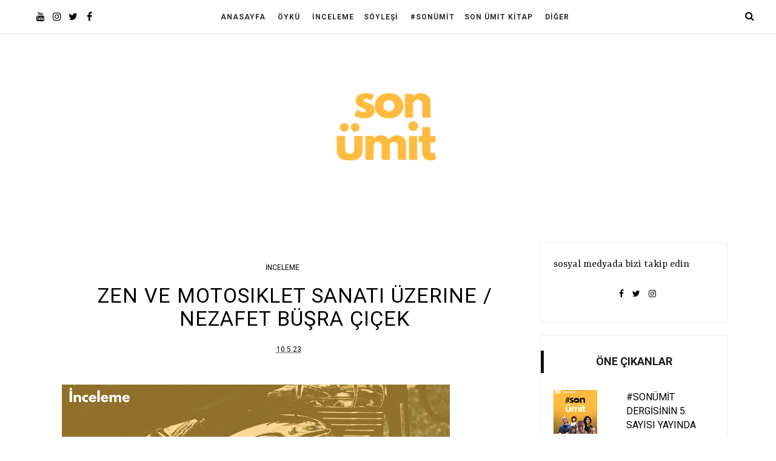

--- FILE ---
content_type: text/html; charset=UTF-8
request_url: https://www.sonumit.com/2023/05/ZenveMotorsikletSanati.html
body_size: 75512
content:
<!DOCTYPE html>
<html class='v2' dir='ltr' xmlns='http://www.w3.org/1999/xhtml' xmlns:b='http://www.google.com/2005/gml/b' xmlns:data='http://www.google.com/2005/gml/data' xmlns:expr='http://www.google.com/2005/gml/expr'>
<head>
<link href='https://www.blogger.com/static/v1/widgets/335934321-css_bundle_v2.css' rel='stylesheet' type='text/css'/>
<!--[if lt IE 9]> <script src="http://html5shiv.googlecode.com/svn/trunk/html5.js"> </script> <![endif]-->
<meta content='width=device-width, initial-scale=1, minimum-scale=1, maximum-scale=1' name='viewport'/>
<meta content='text/html;charset=UTF-8' http-equiv='Content-Type'/>
<meta content='IE=edge,chrome=1' http-equiv='X-UA-Compatible'/>
<meta content='text/html; charset=UTF-8' http-equiv='Content-Type'/>
<meta content='blogger' name='generator'/>
<link href='https://www.sonumit.com/favicon.ico' rel='icon' type='image/x-icon'/>
<link href='http://www.sonumit.com/2023/05/ZenveMotorsikletSanati.html' rel='canonical'/>
<link rel="alternate" type="application/atom+xml" title="son ümit - Atom" href="https://www.sonumit.com/feeds/posts/default" />
<link rel="alternate" type="application/rss+xml" title="son ümit - RSS" href="https://www.sonumit.com/feeds/posts/default?alt=rss" />
<link rel="service.post" type="application/atom+xml" title="son ümit - Atom" href="https://www.blogger.com/feeds/4818957200456182584/posts/default" />

<link rel="alternate" type="application/atom+xml" title="son ümit - Atom" href="https://www.sonumit.com/feeds/4238035403631430639/comments/default" />
<!--Can't find substitution for tag [blog.ieCssRetrofitLinks]-->
<link href='https://blogger.googleusercontent.com/img/b/R29vZ2xl/AVvXsEh0jl9IraT6I0dDIIv-IikgLfBR-8U9bFF2DM4ZbuZ-KgF3cCNXGJd4lUkOr70oG4OWOxPP98xs_Jjo_Tze3j7-66X_AEKXsHMGNpaeruZixxwNMQCa_cSSbmtXTrZ2TWbS9tlBNoimLdWXYs-OKz5zGDjqMFtJznm9_ua4dNbNQokzSFEtS0dOf_pDnA/w640-h360/Inceleme%20(5).png' rel='image_src'/>
<meta content='http://www.sonumit.com/2023/05/ZenveMotorsikletSanati.html' property='og:url'/>
<meta content='Zen ve Motosiklet Sanatı Üzerine / Nezafet Büşra Çiçek' property='og:title'/>
<meta content='izlenebilir ilk edebiyat dergisi' property='og:description'/>
<meta content='https://blogger.googleusercontent.com/img/b/R29vZ2xl/AVvXsEh0jl9IraT6I0dDIIv-IikgLfBR-8U9bFF2DM4ZbuZ-KgF3cCNXGJd4lUkOr70oG4OWOxPP98xs_Jjo_Tze3j7-66X_AEKXsHMGNpaeruZixxwNMQCa_cSSbmtXTrZ2TWbS9tlBNoimLdWXYs-OKz5zGDjqMFtJznm9_ua4dNbNQokzSFEtS0dOf_pDnA/w1200-h630-p-k-no-nu/Inceleme%20(5).png' property='og:image'/>
<title>
Zen ve Motosiklet Sanatı Üzerine / Nezafet Büşra Çiçek - son ümit
</title>
<!-- Add your Meta Site Meta Tags Here.. Generate it by goo.gl/yBKxff -->
<!-- Meta Tag Ends Here-->
<meta content='Zen ve Motosiklet Sanatı Üzerine / Nezafet Büşra Çiçek' property='og:title'/>
<meta content='http://www.sonumit.com/2023/05/ZenveMotorsikletSanati.html' property='og:url'/>
<meta content='article' property='og:type'/>
<meta content='https://blogger.googleusercontent.com/img/b/R29vZ2xl/AVvXsEh0jl9IraT6I0dDIIv-IikgLfBR-8U9bFF2DM4ZbuZ-KgF3cCNXGJd4lUkOr70oG4OWOxPP98xs_Jjo_Tze3j7-66X_AEKXsHMGNpaeruZixxwNMQCa_cSSbmtXTrZ2TWbS9tlBNoimLdWXYs-OKz5zGDjqMFtJznm9_ua4dNbNQokzSFEtS0dOf_pDnA/w640-h360/Inceleme%20(5).png' property='og:image'/>
<meta content='son ümit' property='og:site_name'/>
<meta content='https://www.sonumit.com/' name='twitter:domain'/>
<meta content='Zen ve Motosiklet Sanatı Üzerine / Nezafet Büşra Çiçek' name='twitter:title'/>
<meta content='summary_large_image' name='twitter:card'/>
<meta content='https://blogger.googleusercontent.com/img/b/R29vZ2xl/AVvXsEh0jl9IraT6I0dDIIv-IikgLfBR-8U9bFF2DM4ZbuZ-KgF3cCNXGJd4lUkOr70oG4OWOxPP98xs_Jjo_Tze3j7-66X_AEKXsHMGNpaeruZixxwNMQCa_cSSbmtXTrZ2TWbS9tlBNoimLdWXYs-OKz5zGDjqMFtJznm9_ua4dNbNQokzSFEtS0dOf_pDnA/w640-h360/Inceleme%20(5).png' name='twitter:image'/>
<meta content='Zen ve Motosiklet Sanatı Üzerine / Nezafet Büşra Çiçek' name='twitter:title'/>
<!-- Social Media meta tag need customer customization -->
<meta content='Facebook App ID here' property='fb:app_id'/>
<meta content='Facebook Admin ID here' property='fb:admins'/>
<meta content='@username' name='twitter:site'/>
<meta content='@username' name='twitter:creator'/>
<link href='//maxcdn.bootstrapcdn.com/font-awesome/4.7.0/css/font-awesome.min.css' rel='stylesheet'/>
<link href='https://www.blogger.com/static/v1/widgets/1535467126-widget_css_2_bundle.css' rel='stylesheet' type='text/css'/>
<link href='https://fonts.googleapis.com/css?family=Rasa:400,700|Roboto:400,700&subset=latin-ext' rel='stylesheet'/>
<style type='text/css'>@font-face{font-family:'Roboto';font-style:normal;font-weight:400;font-stretch:100%;font-display:swap;src:url(//fonts.gstatic.com/s/roboto/v50/KFO7CnqEu92Fr1ME7kSn66aGLdTylUAMa3GUBHMdazTgWw.woff2)format('woff2');unicode-range:U+0460-052F,U+1C80-1C8A,U+20B4,U+2DE0-2DFF,U+A640-A69F,U+FE2E-FE2F;}@font-face{font-family:'Roboto';font-style:normal;font-weight:400;font-stretch:100%;font-display:swap;src:url(//fonts.gstatic.com/s/roboto/v50/KFO7CnqEu92Fr1ME7kSn66aGLdTylUAMa3iUBHMdazTgWw.woff2)format('woff2');unicode-range:U+0301,U+0400-045F,U+0490-0491,U+04B0-04B1,U+2116;}@font-face{font-family:'Roboto';font-style:normal;font-weight:400;font-stretch:100%;font-display:swap;src:url(//fonts.gstatic.com/s/roboto/v50/KFO7CnqEu92Fr1ME7kSn66aGLdTylUAMa3CUBHMdazTgWw.woff2)format('woff2');unicode-range:U+1F00-1FFF;}@font-face{font-family:'Roboto';font-style:normal;font-weight:400;font-stretch:100%;font-display:swap;src:url(//fonts.gstatic.com/s/roboto/v50/KFO7CnqEu92Fr1ME7kSn66aGLdTylUAMa3-UBHMdazTgWw.woff2)format('woff2');unicode-range:U+0370-0377,U+037A-037F,U+0384-038A,U+038C,U+038E-03A1,U+03A3-03FF;}@font-face{font-family:'Roboto';font-style:normal;font-weight:400;font-stretch:100%;font-display:swap;src:url(//fonts.gstatic.com/s/roboto/v50/KFO7CnqEu92Fr1ME7kSn66aGLdTylUAMawCUBHMdazTgWw.woff2)format('woff2');unicode-range:U+0302-0303,U+0305,U+0307-0308,U+0310,U+0312,U+0315,U+031A,U+0326-0327,U+032C,U+032F-0330,U+0332-0333,U+0338,U+033A,U+0346,U+034D,U+0391-03A1,U+03A3-03A9,U+03B1-03C9,U+03D1,U+03D5-03D6,U+03F0-03F1,U+03F4-03F5,U+2016-2017,U+2034-2038,U+203C,U+2040,U+2043,U+2047,U+2050,U+2057,U+205F,U+2070-2071,U+2074-208E,U+2090-209C,U+20D0-20DC,U+20E1,U+20E5-20EF,U+2100-2112,U+2114-2115,U+2117-2121,U+2123-214F,U+2190,U+2192,U+2194-21AE,U+21B0-21E5,U+21F1-21F2,U+21F4-2211,U+2213-2214,U+2216-22FF,U+2308-230B,U+2310,U+2319,U+231C-2321,U+2336-237A,U+237C,U+2395,U+239B-23B7,U+23D0,U+23DC-23E1,U+2474-2475,U+25AF,U+25B3,U+25B7,U+25BD,U+25C1,U+25CA,U+25CC,U+25FB,U+266D-266F,U+27C0-27FF,U+2900-2AFF,U+2B0E-2B11,U+2B30-2B4C,U+2BFE,U+3030,U+FF5B,U+FF5D,U+1D400-1D7FF,U+1EE00-1EEFF;}@font-face{font-family:'Roboto';font-style:normal;font-weight:400;font-stretch:100%;font-display:swap;src:url(//fonts.gstatic.com/s/roboto/v50/KFO7CnqEu92Fr1ME7kSn66aGLdTylUAMaxKUBHMdazTgWw.woff2)format('woff2');unicode-range:U+0001-000C,U+000E-001F,U+007F-009F,U+20DD-20E0,U+20E2-20E4,U+2150-218F,U+2190,U+2192,U+2194-2199,U+21AF,U+21E6-21F0,U+21F3,U+2218-2219,U+2299,U+22C4-22C6,U+2300-243F,U+2440-244A,U+2460-24FF,U+25A0-27BF,U+2800-28FF,U+2921-2922,U+2981,U+29BF,U+29EB,U+2B00-2BFF,U+4DC0-4DFF,U+FFF9-FFFB,U+10140-1018E,U+10190-1019C,U+101A0,U+101D0-101FD,U+102E0-102FB,U+10E60-10E7E,U+1D2C0-1D2D3,U+1D2E0-1D37F,U+1F000-1F0FF,U+1F100-1F1AD,U+1F1E6-1F1FF,U+1F30D-1F30F,U+1F315,U+1F31C,U+1F31E,U+1F320-1F32C,U+1F336,U+1F378,U+1F37D,U+1F382,U+1F393-1F39F,U+1F3A7-1F3A8,U+1F3AC-1F3AF,U+1F3C2,U+1F3C4-1F3C6,U+1F3CA-1F3CE,U+1F3D4-1F3E0,U+1F3ED,U+1F3F1-1F3F3,U+1F3F5-1F3F7,U+1F408,U+1F415,U+1F41F,U+1F426,U+1F43F,U+1F441-1F442,U+1F444,U+1F446-1F449,U+1F44C-1F44E,U+1F453,U+1F46A,U+1F47D,U+1F4A3,U+1F4B0,U+1F4B3,U+1F4B9,U+1F4BB,U+1F4BF,U+1F4C8-1F4CB,U+1F4D6,U+1F4DA,U+1F4DF,U+1F4E3-1F4E6,U+1F4EA-1F4ED,U+1F4F7,U+1F4F9-1F4FB,U+1F4FD-1F4FE,U+1F503,U+1F507-1F50B,U+1F50D,U+1F512-1F513,U+1F53E-1F54A,U+1F54F-1F5FA,U+1F610,U+1F650-1F67F,U+1F687,U+1F68D,U+1F691,U+1F694,U+1F698,U+1F6AD,U+1F6B2,U+1F6B9-1F6BA,U+1F6BC,U+1F6C6-1F6CF,U+1F6D3-1F6D7,U+1F6E0-1F6EA,U+1F6F0-1F6F3,U+1F6F7-1F6FC,U+1F700-1F7FF,U+1F800-1F80B,U+1F810-1F847,U+1F850-1F859,U+1F860-1F887,U+1F890-1F8AD,U+1F8B0-1F8BB,U+1F8C0-1F8C1,U+1F900-1F90B,U+1F93B,U+1F946,U+1F984,U+1F996,U+1F9E9,U+1FA00-1FA6F,U+1FA70-1FA7C,U+1FA80-1FA89,U+1FA8F-1FAC6,U+1FACE-1FADC,U+1FADF-1FAE9,U+1FAF0-1FAF8,U+1FB00-1FBFF;}@font-face{font-family:'Roboto';font-style:normal;font-weight:400;font-stretch:100%;font-display:swap;src:url(//fonts.gstatic.com/s/roboto/v50/KFO7CnqEu92Fr1ME7kSn66aGLdTylUAMa3OUBHMdazTgWw.woff2)format('woff2');unicode-range:U+0102-0103,U+0110-0111,U+0128-0129,U+0168-0169,U+01A0-01A1,U+01AF-01B0,U+0300-0301,U+0303-0304,U+0308-0309,U+0323,U+0329,U+1EA0-1EF9,U+20AB;}@font-face{font-family:'Roboto';font-style:normal;font-weight:400;font-stretch:100%;font-display:swap;src:url(//fonts.gstatic.com/s/roboto/v50/KFO7CnqEu92Fr1ME7kSn66aGLdTylUAMa3KUBHMdazTgWw.woff2)format('woff2');unicode-range:U+0100-02BA,U+02BD-02C5,U+02C7-02CC,U+02CE-02D7,U+02DD-02FF,U+0304,U+0308,U+0329,U+1D00-1DBF,U+1E00-1E9F,U+1EF2-1EFF,U+2020,U+20A0-20AB,U+20AD-20C0,U+2113,U+2C60-2C7F,U+A720-A7FF;}@font-face{font-family:'Roboto';font-style:normal;font-weight:400;font-stretch:100%;font-display:swap;src:url(//fonts.gstatic.com/s/roboto/v50/KFO7CnqEu92Fr1ME7kSn66aGLdTylUAMa3yUBHMdazQ.woff2)format('woff2');unicode-range:U+0000-00FF,U+0131,U+0152-0153,U+02BB-02BC,U+02C6,U+02DA,U+02DC,U+0304,U+0308,U+0329,U+2000-206F,U+20AC,U+2122,U+2191,U+2193,U+2212,U+2215,U+FEFF,U+FFFD;}@font-face{font-family:'Roboto';font-style:normal;font-weight:700;font-stretch:100%;font-display:swap;src:url(//fonts.gstatic.com/s/roboto/v50/KFO7CnqEu92Fr1ME7kSn66aGLdTylUAMa3GUBHMdazTgWw.woff2)format('woff2');unicode-range:U+0460-052F,U+1C80-1C8A,U+20B4,U+2DE0-2DFF,U+A640-A69F,U+FE2E-FE2F;}@font-face{font-family:'Roboto';font-style:normal;font-weight:700;font-stretch:100%;font-display:swap;src:url(//fonts.gstatic.com/s/roboto/v50/KFO7CnqEu92Fr1ME7kSn66aGLdTylUAMa3iUBHMdazTgWw.woff2)format('woff2');unicode-range:U+0301,U+0400-045F,U+0490-0491,U+04B0-04B1,U+2116;}@font-face{font-family:'Roboto';font-style:normal;font-weight:700;font-stretch:100%;font-display:swap;src:url(//fonts.gstatic.com/s/roboto/v50/KFO7CnqEu92Fr1ME7kSn66aGLdTylUAMa3CUBHMdazTgWw.woff2)format('woff2');unicode-range:U+1F00-1FFF;}@font-face{font-family:'Roboto';font-style:normal;font-weight:700;font-stretch:100%;font-display:swap;src:url(//fonts.gstatic.com/s/roboto/v50/KFO7CnqEu92Fr1ME7kSn66aGLdTylUAMa3-UBHMdazTgWw.woff2)format('woff2');unicode-range:U+0370-0377,U+037A-037F,U+0384-038A,U+038C,U+038E-03A1,U+03A3-03FF;}@font-face{font-family:'Roboto';font-style:normal;font-weight:700;font-stretch:100%;font-display:swap;src:url(//fonts.gstatic.com/s/roboto/v50/KFO7CnqEu92Fr1ME7kSn66aGLdTylUAMawCUBHMdazTgWw.woff2)format('woff2');unicode-range:U+0302-0303,U+0305,U+0307-0308,U+0310,U+0312,U+0315,U+031A,U+0326-0327,U+032C,U+032F-0330,U+0332-0333,U+0338,U+033A,U+0346,U+034D,U+0391-03A1,U+03A3-03A9,U+03B1-03C9,U+03D1,U+03D5-03D6,U+03F0-03F1,U+03F4-03F5,U+2016-2017,U+2034-2038,U+203C,U+2040,U+2043,U+2047,U+2050,U+2057,U+205F,U+2070-2071,U+2074-208E,U+2090-209C,U+20D0-20DC,U+20E1,U+20E5-20EF,U+2100-2112,U+2114-2115,U+2117-2121,U+2123-214F,U+2190,U+2192,U+2194-21AE,U+21B0-21E5,U+21F1-21F2,U+21F4-2211,U+2213-2214,U+2216-22FF,U+2308-230B,U+2310,U+2319,U+231C-2321,U+2336-237A,U+237C,U+2395,U+239B-23B7,U+23D0,U+23DC-23E1,U+2474-2475,U+25AF,U+25B3,U+25B7,U+25BD,U+25C1,U+25CA,U+25CC,U+25FB,U+266D-266F,U+27C0-27FF,U+2900-2AFF,U+2B0E-2B11,U+2B30-2B4C,U+2BFE,U+3030,U+FF5B,U+FF5D,U+1D400-1D7FF,U+1EE00-1EEFF;}@font-face{font-family:'Roboto';font-style:normal;font-weight:700;font-stretch:100%;font-display:swap;src:url(//fonts.gstatic.com/s/roboto/v50/KFO7CnqEu92Fr1ME7kSn66aGLdTylUAMaxKUBHMdazTgWw.woff2)format('woff2');unicode-range:U+0001-000C,U+000E-001F,U+007F-009F,U+20DD-20E0,U+20E2-20E4,U+2150-218F,U+2190,U+2192,U+2194-2199,U+21AF,U+21E6-21F0,U+21F3,U+2218-2219,U+2299,U+22C4-22C6,U+2300-243F,U+2440-244A,U+2460-24FF,U+25A0-27BF,U+2800-28FF,U+2921-2922,U+2981,U+29BF,U+29EB,U+2B00-2BFF,U+4DC0-4DFF,U+FFF9-FFFB,U+10140-1018E,U+10190-1019C,U+101A0,U+101D0-101FD,U+102E0-102FB,U+10E60-10E7E,U+1D2C0-1D2D3,U+1D2E0-1D37F,U+1F000-1F0FF,U+1F100-1F1AD,U+1F1E6-1F1FF,U+1F30D-1F30F,U+1F315,U+1F31C,U+1F31E,U+1F320-1F32C,U+1F336,U+1F378,U+1F37D,U+1F382,U+1F393-1F39F,U+1F3A7-1F3A8,U+1F3AC-1F3AF,U+1F3C2,U+1F3C4-1F3C6,U+1F3CA-1F3CE,U+1F3D4-1F3E0,U+1F3ED,U+1F3F1-1F3F3,U+1F3F5-1F3F7,U+1F408,U+1F415,U+1F41F,U+1F426,U+1F43F,U+1F441-1F442,U+1F444,U+1F446-1F449,U+1F44C-1F44E,U+1F453,U+1F46A,U+1F47D,U+1F4A3,U+1F4B0,U+1F4B3,U+1F4B9,U+1F4BB,U+1F4BF,U+1F4C8-1F4CB,U+1F4D6,U+1F4DA,U+1F4DF,U+1F4E3-1F4E6,U+1F4EA-1F4ED,U+1F4F7,U+1F4F9-1F4FB,U+1F4FD-1F4FE,U+1F503,U+1F507-1F50B,U+1F50D,U+1F512-1F513,U+1F53E-1F54A,U+1F54F-1F5FA,U+1F610,U+1F650-1F67F,U+1F687,U+1F68D,U+1F691,U+1F694,U+1F698,U+1F6AD,U+1F6B2,U+1F6B9-1F6BA,U+1F6BC,U+1F6C6-1F6CF,U+1F6D3-1F6D7,U+1F6E0-1F6EA,U+1F6F0-1F6F3,U+1F6F7-1F6FC,U+1F700-1F7FF,U+1F800-1F80B,U+1F810-1F847,U+1F850-1F859,U+1F860-1F887,U+1F890-1F8AD,U+1F8B0-1F8BB,U+1F8C0-1F8C1,U+1F900-1F90B,U+1F93B,U+1F946,U+1F984,U+1F996,U+1F9E9,U+1FA00-1FA6F,U+1FA70-1FA7C,U+1FA80-1FA89,U+1FA8F-1FAC6,U+1FACE-1FADC,U+1FADF-1FAE9,U+1FAF0-1FAF8,U+1FB00-1FBFF;}@font-face{font-family:'Roboto';font-style:normal;font-weight:700;font-stretch:100%;font-display:swap;src:url(//fonts.gstatic.com/s/roboto/v50/KFO7CnqEu92Fr1ME7kSn66aGLdTylUAMa3OUBHMdazTgWw.woff2)format('woff2');unicode-range:U+0102-0103,U+0110-0111,U+0128-0129,U+0168-0169,U+01A0-01A1,U+01AF-01B0,U+0300-0301,U+0303-0304,U+0308-0309,U+0323,U+0329,U+1EA0-1EF9,U+20AB;}@font-face{font-family:'Roboto';font-style:normal;font-weight:700;font-stretch:100%;font-display:swap;src:url(//fonts.gstatic.com/s/roboto/v50/KFO7CnqEu92Fr1ME7kSn66aGLdTylUAMa3KUBHMdazTgWw.woff2)format('woff2');unicode-range:U+0100-02BA,U+02BD-02C5,U+02C7-02CC,U+02CE-02D7,U+02DD-02FF,U+0304,U+0308,U+0329,U+1D00-1DBF,U+1E00-1E9F,U+1EF2-1EFF,U+2020,U+20A0-20AB,U+20AD-20C0,U+2113,U+2C60-2C7F,U+A720-A7FF;}@font-face{font-family:'Roboto';font-style:normal;font-weight:700;font-stretch:100%;font-display:swap;src:url(//fonts.gstatic.com/s/roboto/v50/KFO7CnqEu92Fr1ME7kSn66aGLdTylUAMa3yUBHMdazQ.woff2)format('woff2');unicode-range:U+0000-00FF,U+0131,U+0152-0153,U+02BB-02BC,U+02C6,U+02DA,U+02DC,U+0304,U+0308,U+0329,U+2000-206F,U+20AC,U+2122,U+2191,U+2193,U+2212,U+2215,U+FEFF,U+FFFD;}</style>
<style id='page-skin-1' type='text/css'><!--
/*
/*
-----------------------------------------------
Blogger Template Style
Name:     Basel Fashion & Responsive Blogger Template
Designer: ThemeXpose
URL:      http://www.themexpose.com
Version:  Full Version
----------------------------------------------- */
/* Variable definitions
====================
<Group description="Main Settings" selector="body">
<Variable name="maincolor" description="Main Color" type="color" default="#000000"/>
<Variable name="linkcolor" description="Link Color" type="color" default="#000000"/>
<Variable name="hovercolor" description="Hover Color" type="color" default="#000000"/>
<Variable name="morecolor" description="Read More Background Color" type="color" default="#000000"/>
<Variable name="morehovercolor" description="Read More Hover Color" type="color" default="#000000"/>
</Group>
<Group description="Page Text" selector="body">
<Variable name="body.font" description="Main Font" type="font"
default="normal normal 18px 'Rasa', serif"/>
<Variable name="heading.font" description="Heading Font" type="font"
default="normal normal 34px 'Roboto', sans-serif"/>
<Variable name="bodytext" description="Text Color" type="color" default="#111111"/>
<Variable name="headericon" description="Header Social Icon Color" type="color" default="#000000"/>
</Group>
<Group description="Background Color" selector="body">
<Variable name="mainbg" description="Main Background Color" type="color" default="#ffffff"/>
<Variable name="topbg" description="Menu Background Color" type="color" default="#ffffff"/>
<Variable name="headerbg" description="Header Background Color" type="color" default="#ffffff"/>
<Variable name="postbg" description="Post Background Color" type="color" default="#ffffff"/>
</Group>
<Group description="Menu Setting" selector=".fixedheader">
<Variable name="menu.font" description="Menu Font" type="font"
default="normal bold 12px 'Roboto', sans-serif"/>
<Variable name="topbartext" description="Top Bar Text Color" type="color" default="#000000"/>
<Variable name="dropbg" description="DropDown Background Color" type="color" default="#ffffff"/>
<Variable name="dropbgtext" description="DropDown Text Color" type="color" default="#000000"/>
<Variable name="droptexthover" description="DropDown Text Hover Color" type="color" default="#000000"/>
</Group>
<Group description="Sidebar Setting" selector="#sidebar-wrapper">
<Variable name="sidebarheadtext" description="Heading Text Color" type="color" default="#191919"/>
<Variable name="sidebartitlebg" description="Sidebar Heading Bg Color" type="color" default="#000000"/>
<Variable name="sidebarbg" description="Background Color" type="color" default="#ffffff"/>
<Variable name="sidebartext" description="Text Color" type="color" default="#000000"/>
</Group>
<Group description="Footer Settings" selector="body">
<Variable name="footerbgcolor" description="Footer Background Color" type="color" default="#ffffff"/>
<Variable name="footerlinkcolor" description="Footer Link Color" type="color" default="#c79b62"/>
<Variable name="footertextcolor" description="Footer Text Color" type="color" default="#191919"/>
</Group>
*/
#layout #outer-wrapper {
max-width: 100%;
width: 800px;
float: left;
/* margin: 0px auto; */
position: relative;
}
#layout .body-wrapper:before{
content: " ";
display: table;
}
#layout .body-wrapper:after{
content: " ";
display: table;
clear: both;
}
#layout #content-wrapper {
width: 100%;
}
body#layout #post-wrapper {
width: 92%!important;
float: left;
overflow: visible;
}
body#layout #mywrapper {
width: 66%;
}
body#layout #sidebar-wrapper {
width: 34%;
}
body#layout #mywrapper {
width: 66%!important;
}
#layout .admin{
display:block!important;
}
#layout .footer-wrapper .foot-widget {
width: 27%;
float: left;
}
html,body,div,span,applet,object,iframe,h1,h2,h3,h4,h5,h6,p,blockquote,pre,a,abbr,acronym,address,big,cite,code,del,dfn,em,img,ins,kbd,q,s,samp,small,strike,strong,sub,sup,tt,var,b,u,i,center,dl,dt,dd,ol,ul,li,fieldset,form,label,legend,table,caption,tbody,tfoot,thead,tr,th,td,article,aside,canvas,details,embed,figure,figcaption,footer,header,hgroup,menu,nav,output,ruby,section,summary,time,mark,audio,video{margin:0;padding:0;border:0;font-size:100%;font:inherit;vertical-align:baseline;}
/* HTML5 display-role reset for older browsers */
article,aside,details,figcaption,figure,footer,header,hgroup,menu,nav,section{display:block;}body{line-height:1;display:block;}*{margin:0;padding:0;}html{display:block;}ol,ul{list-style:none;}blockquote,q{quotes:none;}blockquote:before,blockquote:after,q:before,q:after{content:&#39;&#39;;content:none;}table{border-collapse:collapse;border-spacing:0;}
.pageElements{
width:100%;
}
#layout div#mywrapper {
width: 68%;
float: left;
}
#layout div#Bthemez-Theme-option:after {
content: '';
clear: both;
display: table;
}
#layout div#Bthemez-Theme-option .widget {
width: 50%;
float: left;
}
body#layout #sidebar-wrapper {
overflow: visible;
width: 30%;
float: left;
}
a{
color:#000000;
}
.post-content-area p > a,.post-content-area > a {
border-bottom: 2px #eceeef solid;
}
.post-content-area p > a:hover,.post-content-area > a:hover {
background: #eceeef;
color: black;
}
.font-light {
font-weight: 300;
}
.font-regular {
font-weight: 400;
}
.font-heavy {
font-weight: 700;
}
/* POSITIONING */
.left {
text-align: left;
}
.right {
text-align: right;
}
.center {
text-align: center;
margin-left: auto;
margin-right: auto;
}
.justify {
text-align: justify;
}
/* ==== GRID SYSTEM ==== */
.container-grid {
width: 90%;
margin-left: auto;
margin-right: auto;
}
.row {
width: 100%;
}
.row [class^="col"] {
float: left;
margin: 0.5rem 2%;
min-height: 0.125rem;
}
::-moz-selection {
background-color: #c79b62;
color: #fff;
}
/* Works in Safari */
::selection{
background-color: #c79b62;
color: #fff;
}
html{
-webkit-tap-highlight-color: rgba(0,0,0,0);
-webkit-text-size-adjust: 100%;
-ms-text-size-adjust: 100%;
}
/* FRAMEWORK */
body#layout #mywrapper {
width: 60%;
}
body#layout #post-wrapper {
width: 97%;
float: left;
}
body#layout div#main {
width: 100%;
}
body#layout #sidebar-wrapper {
overflow: visible;
float: left;
}
body#layout .headtitle{
display:none;
}
body#layout .content ul,body#layout .social-links ul,body#layout .identify-icon ul,body#layout .social ul {
list-style: none;
}
body#layout .top-menu{
position:relative;
left:224px;
}
.top-pages {
display: inline-block;
float: left;
}
#PageList1 h2 {
display: none;
}
#PageList1 ul{
display: inline-block;
font-size: 0;
text-align: center;
position: relative;
z-index: 9999;
background: inherit;
}
#PageList1 ul li {
position: relative;
float: left;
margin: 0;
padding: 0;
position: relative;
display: inline-block;
font-size: 16px;
}
#PageList1 ul li a{
display: block;
/* padding: 19px 15px; */
font-weight: bold;
padding: 20px;
/* line-height: 16px; */
color: #fff;
font-size: 0.9em;
}
img.thumb-single {
max-height: 475px;
object-fit: cover;
object-position: 100% 10%;
}
.PopularPosts a:hover{
color:#000000;
}
body#layout div#PageList1 {
width: 50%;
}
.navbar,.post-feeds,.feed-links{display:none;
}
.section,.widget{margin:0 0 0 0;padding:0 0 0 0;
}
.post-entry strong,.post-entry b{font-weight:700;
color:#000;
}
cite,em,i{font-style:italic;
}
a:link{text-decoration:none;outline:none;transition:all 0.25s;-moz-transition:all 0.25s;-webkit-transition:all 0.25s;
}
a:visited{text-decoration:none;
}
a:hover{text-decoration:none;
}
a img{border:none;border-width:0;outline:none;
}
abbr,acronym{cursor:help;
}
sup,sub{vertical-align:baseline;position:relative;top:-.4em;font-size:86%;
}
sub{top:.4em;}small{font-size:86%;
}
kbd{font-size:80%;border:1px solid #999;padding:2px 5px;border-bottom-width:2px;border-radius:3px;
}
mark{background-color:#ffce00;color:black;
}
pre,table,figure,hr,form,ol,ul,dl{margin:1.5em 0;
}
hr{height:1px;border:none;background-color:#666;
}
/* heading */
h1, h2, h3, h4, h5, h6 {
font: normal normal 34px 'Roboto', sans-serif;
font-weight: 600;
}
.post-entry h2{
font-size:30px;
}
.post-entry h3{
font-size:28px;
}
.post-entry h4{
font-size:28px;
}
.post-entry h5{
font-size:26px;
}
.post-entry h6{
font-size:24px;
}
h1, h2, h3, h4, h5, h6 {
color: #000000;
text-rendering: auto;
}
/* list */
ol,ul,dl{margin:.5em 0em .5em 3em
}
ol{list-style:decimal outside
}
ul{list-style:disc outside
}
li{margin:.5em 0
}
dt{font-weight:bold
}
dd{margin:0 0 .5em 2em
}
/* form */
input,button,select,textarea{font:inherit;font-size:100%;line-height:normal;vertical-align:baseline;
}
textarea{display:block;-webkit-box-sizing:border-box;-moz-box-sizing:border-box;box-sizing:border-box;
}
/* code blockquote */
pre,code{font-family:'Raleway', sans-serif;color:inherit;
}
pre{white-space:pre;word-wrap:normal;overflow:auto;
}
.post-body blockquote {
background: url(https://lh6.googleusercontent.com/-6UyQr7E0nTU/UVRWwhvPScI/AAAAAAAAFUU/15cIvW74xwg/s50/quote.png) no-repeat scroll left 18px transparent;
font-family: Monaco,Georgia,&quot;
font-size: 100%;
font-style: italic;
line-height: 22px;
margin: 20px 0 30px 20px;
min-height: 60px;
padding: 0 0 0 60px;
}
/* table */
.post-body table[border=&quot;1&quot;] th, .post-body table[border=&quot;1&quot;] td, .post-body table[border=&quot;1&quot;] caption{border:1px solid;padding:.2em .5em;text-align:left;vertical-align:top;
}
.post-body table.tr-caption-container {border:1px solid #e5e5e5;
}
.post-body th{font-weight:bold;
}
.post-body table[border=&quot;1&quot;] caption{border:none;font-style:italic;
}
.post-body table{
}
.post-body td, .post-body th{vertical-align:top;text-align:left;font-size:13px;padding:3px 5px;border:1px solid #e5e5e5;
}
.post-body th{background:#f0f0f0;
}
.post-body table.tr-caption-container td {border:none;padding:8px;
}
.post-body table.tr-caption-container, .post-body table.tr-caption-container img, .post-body img {max-width:97%;height:auto;
}
.post-body td.tr-caption {color:#666;font-size:80%;padding:0px 8px 8px !important;
}
img {
max-width:100%;
height:auto;
border:0;
}
table {
max-width:100%;
}
body#layout #outer-wrapper, body#layout .post-container, body#layout .sidebar-container {
padding:0 0 0 0;
}
body#layout #header-wrapper {
margin-top:60px;
}
body#layout .panel {
float:left;
width:79px;
}
.clear:before,
.clear:after {
content: " "; /* 1 */
display: table; /* 2 */
}
.clear:after {
clear: both;
}
/**
* For IE 6/7 only
* Include this rule to trigger hasLayout and contain floats.
*/
.clear {
*zoom: 1;
}
html{
display: block;
background-size: auto;}
html {
height: 100%;
}
body {
height: 100%;
min-height: 100%;
font: normal normal 18px 'Rasa', serif;
color: #111111;
background:#ffffff;
background-repeat: repeat;
margin: 0px;
overflow-x:hidden;
}
body div, body dl, body dt, body dd, body ul, body ol, body li, body pre, body form, body p, body blockquote, body th, body td {
font-size: inherit;
font-family: inherit;
}
body p,
body lighting-color {
font-style: normal;
font-size: 14px;
font-weight: 400;
line-height: 30px;
margin-bottom: 0.65rem;
}
body strong {
font-weight: 600;
}
figure {
margin: 0;
}
.post-entry{
line-height:27px!important;
}
/* outer-wrapper */
#outer-wrapper {
max-width: 100%;
margin: 0px auto;
position:relative;
}
/* NAVIGATION MENU */
.top-menu {
font: normal normal 12px Arial, sans-serif;
margin: 0 auto;
/* height: 65px; */
overflow: hidden;
/* padding: 0 28px; */
background: url("https://2.bp.blogspot.com/-TnrWMh-lg_A/VI2RPNyXcfI/AAAAAAAABE0/LmXEFTuLrjE/s1600/header_pattern.jpg") repeat scroll 0 0 transparent;
}
/* HEADER WRAPPER */
#header-wrapper {
margin:0 auto;
overflow:hidden;
padding: 0 28px;
background:#000000;
z-index:300;
display:none;
position:relative;
}
.header img {
display: block;
}
.header-right {
float:right;
padding:0;
overflow:hidden;
margin:55px 0;
width:41.8%;
max-width:468px;
}
.header-right img {
display:block;
}
/**/
/* defaults */
/**/
ul#sub-menu {
padding: 0!important;
}
/* CONTENT WRAPPER */
#content-wrapper {
margin: 0 auto;
word-wrap:break-word;
width: 1120px;
z-index:300;
}
.largebanner {
background:#fff;
border-right:1px solid #e5e5e5;
border-bottom:1px solid #e5e5e5;
border-left:1px solid #e5e5e5;
}
.largebanner .widget {
padding:15px 14px;
overflow:hidden;
}
.largebanner img, .largebanner iframe{
display:block;
max-width:100%;
border:none;
overflow:hidden;
}
/* POST WRAPPER */
#post-wrapper {
position:relative;
z-index:300;
}
.post {
background:#ffffff;
padding:12px 0px;
padding-bottom:50px;
}
.post-body {
font-family: Roboto;
line-height: 27px;
font-weight: 300;
font-style: normal;
color: #000;
font-size: 16px;
letter-spacing: 1px;
}
h2.post-title, h1.post-title {
transition: .5s;
-webkit-transition: .5s;
-moz-transition: .5s;
font-weight: 400;
text-decoration: none;
}
h2.post-title a, h1.post-title a, h2.post-title, h1.post-title {
color:#000000;
}
h2.post-title a:hover, h1.post-title a:hover {
color:#0099FF;
}
.post-info,span.post-com {
background: transparent;
/* margin: 0 0 12px; */
color: #666666;
font-size: 12px;
padding: 0px 0;
float: left;
margin-right: 12px;
text-transform: uppercase;
}
.post-info a {
display:inline-block;
color:#000000;
}
span.post-com {
text-align: right;
float: right;
}
.post-entry a{
color:#000000;
font-weight:500;
}
.time-info, .comment-info, .label-info, .review-info {
margin-right: 12px;
display: inline;
text-transform: uppercase;
font-size: 12px;
font-family: 'Roboto', sans-serif;
}
/* Page Navigation */
.pagenavi {
clear:both;
margin:-5px 0 10px;
text-align:center;
font-size:11px;
font-weight:bold;
text-transform:uppercase;
}
.pagenavi span,.pagenavi a {
margin-right: 3px;
display: inline-block;
-webkit-border-radius: 4px;
-moz-border-radius: 4px;
-o-border-radius: 4px;
box-shadow: 0 1px 3px rgba(0,0,0,0.3);
-ms-border-radius: 4px;
-khtml-border-radius: 4px;
border-radius: 4px;
font-size:15px;
padding: 11px 14px;
margin: 15px 3px 50px 0;
}
.pagenavi .current, .pagenavi .pages, .pagenavi a:hover {
background:#000000;
color: #fff;
}
.pagenavi .pages {
display:none;
}
/* SIDEBAR WRAPPER */
#sidebar-wrapper {
float: right;
width: 27.5%;
max-width: 373px;
margin: 0 auto;
}
.sidebar-container {
margin: 0 auto;
}
.author-social {
text-align: center;
}
#sidebar-wrapper .widget h2,.footer-wrapper .widget h2{
font-weight: 700;
text-align: center;
color: #191919;
font-size: 18px;
position: relative;
margin-bottom: 15px;
line-height: 45px;
width: 100%;
text-transform: uppercase
}
#sidebar-wrapper .widget .sidebar-title:before{
content: '';
position: absolute;
height: 81%;
width: 5px;
background-color: #111;
left: -21px;
top: 5px;
}
.PopularPosts a {
color: #000000;
}
.post{
border-bottom:1px solid #e5e5e5;
}
#sidebar h2 span, #bottombar h2 span,#sidebar-narrow h2 span {
background: #0088C2;
padding: 6px;
color: #fff;
z-index:300;
position:relative;
}
.sidebar .widget {
margin: 0 0 15px;
background: #ffffff;
}
.sidebar ul, .sidebar ol {
list-style-type:none;
margin:0 0 0 0;
padding:0 0 0 0;
}
.sidebar li {
margin:5px 0;
padding:0 0 0 0;
}
/* Recent Post */
.recent-post-title {
background: url(https://2.bp.blogspot.com/-gzRaJ5AFrCo/U6V7dFE88nI/AAAAAAAAAi0/_DclnNHIuHY/s1600/dot.png);
margin:0 0 15px;
padding:0;
position:relative;
}
div.recent-post-title:after {
content: no-close-quote;
position: absolute;
width: 0px;
height: 0px;
bottom: -6px;
left: 22px;
border-left: 6px solid rgba(0, 0, 0, 0);
border-right: 6px solid rgba(0, 0, 0, 0);
border-top: 6px solid #0088C2;
}
.recent-post-title h2 {
font:normal bold 14px Arial, sans-serif;
height:26px;
line-height:26px;
margin:0 0;
padding:0 10px;
background:#0088C2;
color:#ffffff;
display:inline-block;
}
.recent-post-title h2 a {
color:#ffffff;
}
/* Recent Post */
/* Author */
.author-wrapper{
background: #ffffff;
margin-bottom: 30px;
overflow: hidden;
position: relative;
margin-top:24px;
z-index: 0;
}
article.author-wrapper {
-webkit-box-shadow: 3px 3px 1px rgba(0, 0, 0, 0.03);
box-shadow: 3px 3px 1px rgba(0, 0, 0, 0.03);
-webkit-transition: border-color ease-in-out .15s, box-shadow ease-in-out .15s;
transition: border-color ease-in-out .15s, box-shadow ease-in-out .15s;
}
.author-wrapper .title h3 {
font-size: 28px;
margin: 0;
text-transform: uppercase;
position: relative;
padding: 0 0 10px 0;
font-weight: normal;
line-height: 145% !important;
color: #212121;
}
article .media {
margin: 25px 0;
}
.media {
overflow: hidden;
zoom: 1;
}
.about_img img {
border-radius: 200px 200px 200px 200px;
-moz-border-radius: 200px 200px 200px 200px;
-webkit-border-radius: 200px 200px 200px 200px;
position: relative;
width: 140px;
height: 140px;
margin-bottom: 20px;
margin-right: 20px;
float:left;
}
.media p {
margin: 0 0 10px;
}
.post-footer {
position: relative;
display: block;
text-align:center;
}
/* FOOTER */
body#layout #footer div.column {
width: 25%;
margin-right: 0 !important;
float:left;
}
body#layout #footer .column .widget {
float: left;
margin-bottom: 15px;
overflow: hidden;
width: 176px;
}
/* label
.label-size-1,.label-size-2,.label-size-3,.label-size-4,.label-size-5 {
font-size:100%;
filter:alpha(100);
opacity:10
}
.cloud-label-widget-content{
text-align:left
}
.label-size {
background:#E73037;
display:block;
float:left;
margin:0 3px 3px 0;
color:#ffffff;
font-size:11px;
text-transform:uppercase;
}
.label-size a,.label-size span{
display:inline-block;
color:#ffffff !important;
padding:6px 8px;
font-weight:bold;
}
.label-size:hover {
background:#333333;
}
.label-count {
white-space:nowrap;
padding-right:3px;
margin-left:-3px;
background:#333333;
color:#fff !important;
}
.label-size {
line-height:1.2
}*/
/* Set color and level */
.PopularPosts ul li {margin-right:1% !important}
.sidebar .PopularPosts .item-thumbnail {
margin:0 0 0 0;
width: 100px;
float: left;
}
.sidebar .PopularPosts img {
padding-right: .4em;
max-width: 100%;
width: auto;
}
.PopularPosts .item-snippet {
font-size: 15px;
line-height: 1.5em;
}
.profile-img{
display:inline;
opaciry:10;
margin:0 6px 3px 0;
}
/* back to top */
.back-to-top {
background: #fff;
text-align: center;
position: fixed;
right: 30px;
bottom: 30px;
z-index: 100;
/* padding: 10px 14px; */
width: 50px;
height: 50px;
/* padding: 0px; */
cursor: pointer;
display: none;
-webkit-box-shadow: 0 2px 4px rgba(0, 0, 0, 0.12);
-khtml-box-shadow: 0 2px 4px rgba(0, 0, 0, 0.12);
-moz-box-shadow: 0 2px 4px rgba(0, 0, 0, 0.12);
-ms-box-shadow: 0 2px 4px rgba(0, 0, 0, 0.12);
-o-box-shadow: 0 2px 4px rgba(0, 0, 0, 0.12);
box-shadow: 0 2px 4px rgba(0, 0, 0, 0.12);
color: #000000;
-webkit-transition: all 0.4s ease;
-khtml-transition: all 0.4s ease;
-moz-transition: all 0.4s ease;
-ms-transition: all 0.4s ease;
-o-transition: all 0.4s ease;
transition: all 0.4s ease;
}
a.back-to-top div {
font-size: 9px;
text-transform: uppercase;
}
/* ==== Related Post Widget Start ==== */
#related-posts{
padding-top: 20px;
overflow:hidden;
}
.large-12 {
width: 100%;
}
.related_title {
font-size: 16px;
text-align: center;
padding: 10px;
z-index: 10;
-webkit-transition: all .4s ease;
-moz-transition: all .4s ease;
-o-transition: all .4s ease;
-ms-transition: all .4s ease;
transition: all .4s ease;
font-family: 'Roboto', sans-serif;
}
.related-item:hover:before {
background: #fff;
}
.related-item:hover .related-title{
opacity:1
}
.related-item{
position:relative;
overflow:hidden;
padding:5px;
}
#related-posts .related_img {
padding: 0px;
width: 250px;
height: 250px;
object-fit:cover;
-webkit-transition: all 1s ease;
-moz-transition: all 1s ease;
-o-transition: all 1s ease;
-ms-transition: all 1s ease;
transition: all 1s ease;
object-position: 28% 8%;
}
/* error and search */
.status-msg-wrap {
font-size:120%;
font-weight:bold;
width:100%;
margin:20px auto;
}
.status-msg-body {
padding:20px 2%;
width:96%;
}
.status-msg-border {
border:1px solid #e5e5e5;
opacity:10;
width:auto;
}
.status-msg-bg {
background-color:#ffffff;
}
.status-msg-hidden {
padding:20px 2%;
}
ul.soc-icons-header {
list-style: none;
}
#ArchiveList ul li:before {
content:"" !important;
padding-right:0px !important;
}
.rich-snippet {
padding:10px;
margin:15px 0 0;
border:3px solid #eee;
font-size:12px;
}
/*-------sidebar----------------*/
div#mywrapper {
width: 70%;
float: left;
margin-right: 17px;
}
#sidebartab {
margin-bottom: 15px;
}
.tab-widget-menu {
height: 46px;
margin: 0;
}
#sidebartab .widget {
margin-bottom: 0;
padding-bottom: 0;
margin-bottom: 20px;
padding: 20px;
border: 1px solid #eee;
}
#sidebartab .h2title {
display: none;
}
#sidebartab .h2titlesmall {
display: none;
}
#sidebartab .widget-content {
box-shadow: none;
-moz-box-shadow: none;
-webkit-box-shadow: none;
border: 0;
}
.tab-widget-menu ul, .tab-widget-menu li {
list-style: none;
padding: 0;
margin: 0;
}
.tab-widget-menu li {
bottom: -2px;
color:#000000;
cursor: pointer;
float: left;
height: 38px;
line-height: 38px;
margin: -12px 6px 0 0px;
padding: 7px 0px 2px;
position: relative;
text-align: center;
width: 17.3%;
z-index: 2;
-webkit-border-radius: 4px;
-moz-border-radius: 4px;
-o-border-radius: 4px;
-ms-border-radius: 4px;
-khtml-border-radius: 4px;
border-radius: 4px;
}
.author-profile{
overflow:visible;
margin:0px;
}
.tab-widget-menu li.selected {
border-width: 1px 1px 3px;
color:#777777;
margin: -12px 6px 0 0px;
padding: 7px 0px 2px;
-webkit-border-radius: 4px;
-moz-border-radius: 4px;
-o-border-radius: 4px;
-ms-border-radius: 4px;
-khtml-border-radius: 4px;
border-radius: 4px;
}
.selected .fa {
color: #fff;
}
div#tab1 ,div#tab2 ,div#tab3{
background: #fff;
padding: 14px 21px;
-webkit-border-radius: 4px;
-moz-border-radius: 4px;
-o-border-radius: 4px;
-ms-border-radius: 4px;
-khtml-border-radius: 4px;
border-radius: 4px;
}
div#tab3{
background:none;
padding:0px;
}
#layout .back-to-top {
display: none;
}
#sidebartab .popular-posts li {
background: none repeat scroll 0 0 transparent;
border-bottom: 1px solid #E9E9E9;
overflow: hidden;
padding: 10px 0;
}
#sidebarlab .sidebar li a:hover {
color: #fff;
background: #222;
}
.sidebar .PopularPosts .item-title{
padding-bottom: 1.2em;
display: block;
font-size: 16px;
font-weight: 400;
line-height: 23px;
padding-left: 20px;
overflow: hidden;
font-family:'Roboto', sans-serif;
}
.tagcloud a {
background: #e4e4e4;
color: #888;
display: block;
float: left;
font-size: 14px!important;
line-height: 12px;
margin: 0 2px 2px 0;
padding: 12px 17px;
}
.tagcloud a:link {
color: #888;
}
.tagcloud a:hover {
background: #0088C2;
color: #fff;
}
.tagcloud1 a {
background: #555555;
color: #888;
display: block;
float: left;
font-size: 14px!important;
line-height: 12px;
margin: 0 2px 2px 0;
padding: 12px 17px;
}
.tagcloud1 a:link {
color: #888;
}
.tagcloud1 a:hover {
background: #0088C2;
color: #fff;
}
#Attribution1 {
height:0px;
visibility:hidden;
display:none
}
.author-avatar img{float:left;margin:0 10px 5px 0;border:50%;}
#author-box h3 {
padding-bottom: 5px;
border-bottom: 4px solid #333;
font-size: 18px;
font-family: Oswald,arial,Georgia,serif;
}
.share-post {
font-size: 13px;
margin-top: 15px;
}
.share-post li {
float: left;
}
.share-post a {
display: block;
margin-right: 10px;
text-indent: -9999px;
margin-left: 12px;
background: url(https://4.bp.blogspot.com/-M_utSb-nN04/U6V8Gut9dJI/AAAAAAAAAjE/6g1X58pjjcg/s1600/single-share.png) no-repeat;
-webkit-transition: opacity .2s;
-moz-transition: opacity .2s;
-o-transition: opacity .2s;
transition: opacity .2s;
}
.share-post a:hover {
opacity: .7;
}
.share-post
.facebook a {
width: 7px;
}
.share-post
.twitter a {
width: 18px;
background-position: -47px 0;
}
.share-post
.google a {
width: 14px;
background-position: -105px 0;
}
.share-post
.pinterest a {
width: 11px;
background-position: -159px 1px;
}
/* Search Box
----------------------------------------------- */
#searchformfix
{
float:right;
overflow:hidden;
position:relative;
}
#searchform
{
margin:25px 0 0;
padding:0;
}
#searchform fieldset
{
padding:0;
border:none;
margin:0;
}
#searchform input[type="text"]{
background: #646464;
border: none;
float: left;
padding: 4px 10px 0px 15px;
margin: 0px;
width: 106px;
height: 34px;
line-height: 34px;
transition: all 600ms cubic-bezier(0.215,0.61,0.355,1) 0s;
-moz-transition: all 300ms cubic-bezier(0.215,0.61,0.355,1) 0s;
-webkit-transition: all 600ms cubic-bezier(0.215,0.61,0.355,1) 0s;
-o-transition: all 600ms cubic-bezier(0.215,0.61,0.355,1) 0s;
color: #F5F3F3;}
#searchform input[type=text]:hover,#searchform input[type=text]:focus
{
width:200px;
}
#searchform input[type=submit]
{
background:url(https://4.bp.blogspot.com/-R8OKVUsis3s/UgZEksy0V1I/AAAAAAAAAT4/QtN9sBHMZis/s1600/icon-search.png) center 9px no-repeat;
cursor:pointer;
margin:0;
padding:0;
width:37px;
height:34px;
line-height:34px;
background-color:#646464;
}
input[type=submit]
{
padding:4px 17px;
color:#ffffcolor:#585858;
text-transform:uppercase;
border:none;
font-size:13px;
cursor:pointer;
float:left;
overflow:visible;
transition:all .3s linear;
-moz-transition:all .3s linear;
-o-transition:all .3s linear;
-webkit-transition:all .3s linear;
}
.cf:before,
.cf:after,#instaside:before,#instaside:after {
content: " "; /* 1 */
display: table; /* 2 */
}
.cf:after,#instaside:after {
clear: both;
}
/**
* For IE 6/7 only
* Include this rule to trigger hasLayout and contain floats.
*/
.cf,#instaside {
*zoom: 1;
}
.selectnav {
display:none;
}
/*---Flicker Image Gallery-----*/
.flickr_plugin {
width: 100%;
}
.flickr_badge_image {
float: left;
height: 80px;
margin: 10px 5px 0px 5px;
width: 80px;
}
.flickr_badge_image a {
display: block;
}
.flickr_badge_image a img {
display: block;
width: 100%;
height: auto;
-webkit-transition: opacity 100ms linear;
-moz-transition: opacity 100ms linear;
-ms-transition: opacity 100ms linear;
-o-transition: opacity 100ms linear;
transition: opacity 100ms linear;
}
.flickr_badge_image a img:hover {
opacity: .5;
}
div#act {
display: none;
}
#container{
width: 1170px;
margin:0 auto;
}
.vcard span {
color: #646464;
}
a.timestamp-link {
color: #646464;
}
span.comment-info a {
color: #646464;
}
#nav.fixed-nav{
position: fixed;
top: 0;
left: 0;
width: 100% !important;
z-index: 999;
padding: 0;
}
.scroll-top.cl-effect-5 {
float: right;
margin-right: 36px;}
p#back-top {
background: #fff;
padding: 10px 11px 11px;
color: #222;
border-radius: 3px;
}
p#back-top .fa {
color: #222;
}
/*----------//// AUTHORS ARCHIVE \\\\-------------*/
div#top-comment {
background: #f5f5f5;
padding-left: 20px;
padding-right: 20px;
padding-top:40px;
margin-top:40px;
}
.top-comment {
float: left;
font-size: 14px;
list-style: none outside none;
text-transform: uppercase;
width: 43%;
margin: 1px;
padding: 10px 20px !important;
font-weight: normal;
color: #646464;
cursor: pointer;
-webkit-transition: all .2s ease-in-out;
-moz-transition: all .2s ease-in-out;
-o-transition: all .2s ease-in-out;
-ms-transition: all .2s ease-in-out;
transition: all .2s ease-in-out;
}
#relpost_img_sum .news-text {
display: none;
}
.top-comment.selected {
cursor: pointer;
padding: 11px 20px !important;
margin: 0px 0 0 -16px;
color: #FFF;
background: #646464;
-webkit-transition: all .2s ease-in-out;
-moz-transition: all .2s ease-in-out;
-o-transition: all .2s ease-in-out;
-ms-transition: all .2s ease-in-out;
transition: all .2s ease-in-out;
}
.top-comment.blogico:before {
content: &quot;\f0d5&quot;;
font-family: fontawesome;
margin-right: 15px;
}
.top-comment.faceico:before {
content: &quot;\f09a&quot;;
font-family: fontawesome;
margin-right: 15px;
}
h2.white {
color: #fff;
}
span.lines {
border-top: 1px solid #aeaeae;
border-bottom: 1px solid #aeaeae;
}
p.white {
color: #f9f9f9;
}
.FollowByEmail .follow-by-email-inner .follow-by-email-address{
margin: 0px 0px 12px;
background-repeat: no-repeat;
background-position: center left;
padding: 10px;
font-size: 15px;
width: 100%;
border: 1px solid #ddd;
height: 40px;
margin-top: 10px;
}
.follow-by-email-inner form {
margin: 10px 0;
}
.follow-by-email-inner:before {
color: #000000;
content: "Join with Thousands Of Subscribers ! Get Our Latest Articles Delivered to Your email Inbox";
font-weight: normal;
margin-bottom: 1px;
}
.FollowByEmail td {
display: inline;
}
.FollowByEmail .follow-by-email-inner .follow-by-email-submit{
width: 100%;
margin: 0;
border: 0;
border-radius: 2px;
-moz-border-radius: 2px;
background: #000;
color: #fff;
cursor: pointer;
font-size: 13px;
height: 40px;
z-index: 0;
}
input, textarea {
color: #989898;
letter-spacing: .02em;
display: block;
padding: 0 18px;
margin: 0;
height: 50px;
border: 1px solid #e5e5e5;
-webkit-border-radius: 2px;
-moz-border-radius: 2px;
border-radius: 2px;
font-size: 100%;
outline: 0;
line-height: inherit;
vertical-align: bottom;}
.input-group.input-group-plain input {
border: 0;
}
input.gsc-input {
padding: 1px 6px;
border: 1px solid #DDD;
width: 99%;
width: 100%;
height: 37px;
font-size: 13px;
color: #000;
border: 1px solid #eee;
}
input.gsc-search-button{
height: 38px;
cursor:pointer;
color:#fff;
background:#000;
}
.thumbnail {
position: relative;
display: block;
padding: 0px;
line-height: 20px;
border: 0px solid #ddd;
width: 285px;
height: 302px;
right: 0;
margin: 0 auto;
}
.thumbnail:before {
display: block;
content: "";
position: absolute;
width: 284px;
height: 288px;
z-index: 1;
border-radius:50%;
border: 15px solid rgba(255,255,255,0.4);
}
.featured-thumbnail a {
position: relative;
display: block;
}
a.image-wrap {
display: block;
width: 100%;
height: 100%;
text-align:center;
}
textarea{height:auto}
.searchPopup {
position: fixed;
left: 0;
top: 0;
width: 100%;
height: 100%;
opacity: 0;
z-index: -1;
-webkit-transition: opacity 0.3s ease, z-index 0.3s ease;
-moz-transition: opacity 0.3s ease, z-index 0.3s ease;
-o-transition: opacity 0.3s ease, z-index 0.3s ease;
transition: opacity 0.3s ease, z-index 0.3s ease;
}
.closeBtn {
position: absolute;
top: 59px;
right: 59px;
width: 33px;
height: 33px;
cursor: pointer;
z-index: 2;
}
span.closeBtn:before {
display: inline-block;
font: normal normal normal 30px/1 FontAwesome;
font-size: inherit;
text-rendering: auto;
-webkit-font-smoothing: antialiased;
-moz-osx-font-smoothing: grayscale;
transform: translate(0, 0);
content: '\f00d';
font-size: 35px;
color: #7F7F7F;
}
.searchPopup.show {
opacity: 1;
z-index: 999999;
}
.searchPopup {
background: rgba(255, 255, 255, 0.9);
}
.searchPopup .wrapper {position: relative; height: 100%;}
.searchPopup form {position: absolute;left: 0;top: 50%;height: 140px;margin-top: -70px;}
.searchPopup form input[type="text"] {width: 100%;height: 154px!important;padding: 0!important; border: 0!important;box-shadow: none;background: rgba(0,0,0,0);color: #2a2a2a;font-size: 120px;}
.searchPopup form input[type="text"]::-moz-placeholder {opacity: 1;color: #7f7f7f;}
.searchPopup form input[type="text"]:-ms-input-placeholder {color: #7f7f7f;}
.searchPopup form input[type="text"]::-webkit-input-placeholder {color: #7f7f7f;}
.searchPopup  .wrapper {
margin: 0 auto;
width: 1100px;
text-align: left;
position: relative;
}
/* Post social share */
.post_social_share {
display:block;
padding: 25px 0 40px;
text-align: center;
margin-bottom:30px;
}
.post_social_share h3 {
display: block;
font-size: 14px;
line-height: 54px;
font-weight: 700;
margin-bottom: 0;
letter-spacing: 2px;
}
.post_social_share a {
width:53px;
font-size:20px;
padding:10px;
margin:0 10px;
display:inline-block
}
.post_social_share a:hover {
-webkit-transition:border-color .2s;
-moz-transition:border-color .2s;
transition:border-color .2s
}
.post_social_share a {
border:1px solid rgba(0,0,0,.1);
}
.post_social_share a:hover {
border-color:#646464;
color:#646464;
}
header.header {
width: 100%;
text-align: center;
color: #fff;
max-width:1200px;
margin:0 auto;
clear: both;
background:#fff;
padding-bottom:20px;
}
#logo {
display: block;
text-align: center;
padding: 35px 0;
float: left;
}
.headerleft, #logo {
overflow: hidden;
width: 100%;
text-align: center;
}
.headerleft {
/* margin-bottom: 0px; */
/* display: block; */
width: 1000px;
margin: 0 auto;
padding-top: 20px;
padding-bottom: 20px;
/* margin-left: auto; */
/* margin-right: auto; */
/* width: 400px; */
}
.tooltip {
display: inline;
position: relative;
z-index: 999;
}
/* Trigger text */
.inner {
padding-top: 40px;
padding-bottom: 40px;
}
.post-image img{
max-width: 100%;
-webkit-transition: all 1s ease;
-moz-transition: all 1s ease;
-o-transition: all 1s ease;
-ms-transition: all 1s ease;
transition: all 1s ease;
}
.post-footer .post-share{
float: left;
width: 100%;
padding-right: 20px;
padding-left: 25px;
margin: 0 auto;
text-align: center;
}
.post-footer .post-share ul {
list-style: none;
margin-top:10px;
}
.post-footer .post-share ul li {
color: #808080;
padding: 0px;
font-size: 12px;
font-family: Arial, Helvetica, sans-serif;
display: inline-block;
margin-top: 5px;
color: #000;
border: 1px solid #e5e5e5;
}
.post-footer .post-share li a{
position: relative;
margin: 0px;
padding: 6px 13px 6px;
line-height: 2.2;
font-weight: 600;
vertical-align: middle;
color: #000;
font-size: 12px;
text-transform: uppercase;
display: inline-block;
-webkit-transition: .3s ease-out;
transition: .3s linear;
}
.post-footer .post-share .fa {
padding: 0 5px 0 0;
top: 1px;
font-size: 14px;
position: relative;
}
.post-share {
margin-top:38px;
overflow:hidden;
}
.post-share-box {
display:inline-block;
padding: 0px 10px;
position:relative;
}
.post-share-box a {
color: #000000;
margin: 0 8px;
-o-transition: .3s;
-ms-transition: .3s;
-moz-transition: .3s;
-webkit-transition: .3s;
transition: .3s;
display: inline-block;
font-size: 14px;
}
.post-footer.clear {
overflow: hidden;
margin-top: 0;
padding: 8px 0 15px 0;
width: 100%;
text-align: center;
border-bottom: 1px solid #eee;
}
.post-share-box a:hover{
color:#000000;
}
.post-share-box.share-author a {
font-family: Roboto;
font-size:13px;
color:#000;
text-transform:uppercase;
letter-spacing:1px;
font-style:normal;
}
.post-share-box.share-author span {
color:#000;
margin-right:2px;
}
.post-share ul {
display: block;
padding: 0;
margin: 0;
list-style: none;
}
#Label1 .widget-content{
padding:5px;
}
.inner {
padding-top: 70px;
padding-bottom: 70px;
}
.section-title {
text-align:center;
}
.section-title:before {
content: &quot;-&quot;;
display: inline-block;
padding-right: 5px;
color: #57a4a4;
}
.section-title.text-center:after {
content: &quot;-&quot;;
display: inline-block;
padding-left: 5px;
color: #57a4a4;
}
.section-title img {
width: 200px;
}
.link-out {
color: #5e5e5e;
font-size: 13px;
font-weight: 700;
text-transform: uppercase;
}
.link-out:after {
display: inline-block;
content: &quot;&#8594;&quot;;
padding-left: 5px;
}
#instafeed {
cursor: -webkit-grab;
}
div#back-top {
z-index: 301;
position: fixed;
/* text-indent: -99999px; */
right: 20px;
bottom: 20px;
width: 50px;
height: 50px;
cursor: pointer;
color: #fff;
text-align: center;
}
#copyright{
color: #191919;
text-align:center;
margin-top: 30px;
}
#copyright a {
color: #c79b62;
}
.slicknav_nav .slicknav_row:hover{
color:#000000;
}
.slicknav_nav .slicknav_row:hover > a{
color:#000000;
}
h2.feat-title {
color: #fff;
display: block;
font-weight: 400;
font-size: 38px;
line-height: 40px;
}
.entry-title {
font-size: 34px;
line-height: 38px;
font-weight: 400;
margin: 0 0 10px;
word-break: normal;
position: relative;
padding: 13px 0px;
letter-spacing: 1px;
word-spacing: 1px;
letter-spacing: 1px;
word-spacing: 1px;
text-transform:uppercase;
}
h3.entry-title.related-main{
text-align:center;
padding: 28px 4px;
}
.main-content-wrapper {
padding-top: 45px;
}
.post-header, .post-footer {
line-height: 1.6;
text-align:left;
}
.post-header{
line-height: 1.6;
margin-top: 5px;
text-align: center;
padding-bottom: 17px;
position: relative;
padding-top: 10px;
}
.post-details {
display: block;
width: 50%;
text-align: right;
float: right;
text-transform: uppercase;
position: relative;
}
.post-meta-upper{
padding-top: 10px;
padding-bottom: 10px;
font-size: 13px;
}
.auth a, .post-da a, .post-com a {
color:#909090;
}
.entry-title a {
position: relative;
-webkit-transition: background-color 0.25s ease-out, color 0.25s ease-out;
-moz-transition: background-color 0.25s ease-out, color 0.25s ease-out;
-o-transition: background-color 0.25s ease-out, color 0.25s ease-out;
transition: background-color 0.25s ease-out, color 0.25s ease-out;
background-color: rgba(89,171,227,0);
text-decoration: none;
color: #000000;
}
.entry-content {position:relative;padding: 32px 25px;padding-top: 5px;}
.intro-text {
color: #111111;
font-weight: 300;
font-size: 18px;
line-height: 30px;
font-style: normal;
padding-top: 12px;
padding-bottom: 22px;
}
.bt-title {
word-spacing: 0px;
letter-spacing: 0px;
display: inline-block;
text-align: center;
white-space: normal;
font-size: 2em;
font-weight: 600;
-webkit-transition: all 0.7s ease-in-out;
-moz-transition: all 0.7s ease-in-out;
-o-transition: all 0.7s ease-in-out;
-ms-transition: all 0.7s ease-in-out;
transition: all 0.7s ease-in-out;
}
.menu-new {
text-align: center;
width: 100%;
display: inline-block;
margin-bottom: -5px;
background:#ffffff;
position: relative;
background-position: center center;
background-repeat: no-repeat;
}
.logo{
display: block;
margin: 0 auto;
/* width: 400px; */
text-align: center;
padding-top: 10px;
padding-bottom: 10px;
}
.header img {
display: block;
margin: 0 auto;
}
.day {
position: relative;
color: #909090;
display: block;
font-size: 12px;
font-weight: 400;
text-transform: uppercase;
font-family: 'Roboto', sans-serif;
}
sup {
top: -0.9em;
}
sub, sup {
font-size: 50%;
line-height: 0;
position: relative;
vertical-align: baseline;
}
span.month {
margin-right: 6px;
}
.top-social{
float:right;
vertical-align: bottom;
}
.top-social li{
float:left;
margin-right:3px;}
.top-social ul{
display: inline-block;
padding-left: 0;
margin: 0;
list-style: none;
}
.top-social ul li a{
color:#888;
background: #262626;
background: rgba(255, 255, 255, 0.15);
height: 50px;
width: 50px;
text-align: center;
display: table;
}
.top-social ul li a i{
vertical-align: middle;
display: table-cell;
color: #fff;
-webkit-transition: .5s;
-moz-transition: .5s;
-o-transition: .5s;
-ms-transition: .5s;
transition: .5s;
opacity: 1;
filter: alpha(opacity=100);
}
.continue-read {
/* padding: 0.7em 1.6em; */
padding: 10px 5px;
background: transparent;
box-shadow: none;
font-style: normal;
display: inline-block;
border: 1px solid #e5e5e5;
}
.bt-comment {
padding: 30px 66px 1px;
background:#fff;
}
.footer-widgets{
padding: 60px 0;
}
.row-footer{
margin-left: -15px;
margin-right: -15px;
}
/* FOOTER */
body#layout #footer div.column {
width: 25%;
margin-right: 0 !important;
float:left;
}
body#layout #footer .column .widget {
float: left;
margin-bottom: 15px;
overflow: hidden;
width: 176px;
}
#footer-wrapper {
background: url("https://2.bp.blogspot.com/-TnrWMh-lg_A/VI2RPNyXcfI/AAAAAAAABE0/LmXEFTuLrjE/s1600/header_pattern.jpg") repeat scroll 0 0 transparent;
border-top: 1px solid #DDDDDD;
color: #444444;
font: 11px Verdana,Geneva,sans-serif;
margin: 0 auto;
overflow: hidden;
padding: 30px;
position:relative;
z-index:300;
display:none;
}
#footer3 li a:hover {
background: #646464;
}
#footer3 li{
margin: 5px 0;
padding: 0 0 0 0;
list-style:none;}
#footer3 li a {
/* background: #555555; */
color: #fff;
display: inline-block;
float: left;
font-size: 11px!important;
line-height: 12px;
margin: 0 2px 2px 0;
padding: 12px 18px;
border: 1px solid #222;
}
*::-moz-selection {
background: none repeat scroll 0 0 #CD2122;
color: #FFFFFF;
text-shadow: none;
}
.flickr_badge_image {
float: left;
height: 55px;
margin: 5px;
width: 55px;
}
.flickr_badge_image a {
display: block;
}
.flickr_badge_image a img {
display: block;
width: 100%;
height: auto;
-webkit-transition: opacity 100ms linear;
-moz-transition: opacity 100ms linear;
-ms-transition: opacity 100ms linear;
-o-transition: opacity 100ms linear;
transition: opacity 100ms linear;
}
#footer-wrapper .widget h2 {
background-position: 0 50%;
background-repeat: repeat-x;
border-bottom: 2px solid #FFFFFF;
font: 600 20px 'Open Sans',serif,sans-serif;
margin: 0 0 3px;
overflow: hidden;
padding: 5px 0;
text-transform: uppercase;
}
#footer-wrapper .widget h2 span {
border-bottom: 2px solid #646464;
color: #FAFBFB;
font-family: sans-serif;
font-weight: bold;
padding-bottom: 5px;
position: absolute;
}
#footer .widget-area {
padding: 0 0 15px;
margin: 0 0 15px;
}
#footer div.column {
display: inline;
float: left;
width: 24%;
padding:2px;
}
#instagram-widget h2{
display:none;
}
#footer p{
color:#f5f5f5;
margin:4px 0;
}
#footer .column .widget {
width: 97%;
padding: 5px;
float: left;
line-height: 1.7;
overflow: hidden;
}
#footer .widget-area h2 {
color: #AAAAAA;
/* font-family: sans-serif; */
font-size: 15px;
font-weight: bold;
padding-bottom: 20px;
text-align: left;
text-transform: uppercase;
font-family: 'Open Sans', sans-serif;
}
#footer .widget-content {
color: #fff;
text-align: left;
margin-top:20px;
}
.widget-item-control {
float: right;
height: 20px;
margin-top: -20px;
position: relative;
z-index: 10;
}
.header-menu h2{
display: none;
}
.loading .columns
{
overflow:visible;
}
.sidebar .list-label-widget-content {
background: #fff;
border: 1px solid #ECECEC;
border-top: 2px solid #1D1E20;
padding: 2px;
}
.list-label-widget-content li a {
width: 83%;
color: #000;
float: left;
font-size: 12px;
margin: 0 5px 5px 0;
padding: 8px;
font-family: Roboto, sans-serif;
text-decoration: none;
font-weight: 700;
text-transform: uppercase;
}
.list-label-widget-content li span {
color: #525252;
border-radius: 3px;
float: right;
padding: 5px;
margin-bottom: 5px;
text-align: center;
border: 1px solid #E2E2E2;
box-sizing: border-box;
width: 15%;
line-height: 16px;
padding: 5px;
}
.cloud-label-widget-content .label-size {
font-size: 100%;
float: left;
}
.FollowByEmail .follow-by-email-inner .follow-by-email-submit:hover{
background:#000000;
}
.cloud-label-widget-content .label-size a {
color: #000;
float: left;
font-size: 12px;
margin: 0 5px 5px 0;
padding: 8px;
font-family: Roboto, sans-serif;
text-decoration: none;
font-weight: 700;
border: 1px solid #E2E2E2;
text-transform: uppercase;
}
.cloud-label-widget-content .label-size span {
color: #fff;
float: left;
font-size: 12px;
margin: 0 5px 5px 0;
padding: 5px;
text-decoration: none;
border: 1px solid #E2E2E2;
border-radius: 3px;
}
.label-size {
line-height: 1.2;
}
#footer .popular-posts ul,#footer .popular-posts ul li {
padding: 0 !important;
margin: 0;
list-style: none outside none;
}
#footer .popular-posts ul,#footer .popular-posts ul li {
padding: 0 !important;
margin: 0;
list-style: none outside none;
}
#footer .popular-posts .item-content {
width: 100%;
border-bottom: 1px solid #F1F1F1;
padding: 0 0 8px;
margin: 0 0 10px;
}
.item-content:before{
content: " ";
display: block;
overflow: hidden;
visibility: hidden;
width: 0px;
height: 0px;
}
#footer .popular-posts .item-content:after{
clear: both;
}
#footer .PopularPosts .item-thumbnail {
float: left;
margin: 0 5px 5px 0;
}
#footer .PopularPosts .item-title {
padding-bottom: .2em;
display: inline-block;
margin-top: 0px;
font-family: 'Open Sans', sans-serif;
font-size: 16px;
font-weight: 400;
}
#footer .PopularPosts .item-title a{
color:#fff;
}
#footer .popular-posts .item-snippet{
font-size: 12px;
line-height: 20px;
}
*, *:after, *:before {
-webkit-box-sizing: border-box;
-moz-box-sizing: border-box;
box-sizing: border-box;
}
body {
margin: 0px;
}
footer#colophone {
font-weight: 400;
font-style: normal;
opacity: 1;
visibility: visible;
-webkit-transition: opacity 0.24s ease-in-out;
-moz-transition: opacity 0.24s ease-in-out;
transition: opacity 0.24s ease-in-out;
}
a.home-link {
display: none;
}
footer#colophone {
background-color: #ffffff;
padding: 70px 0px 40px;
padding-top: 0px;
}
#colophone {
clear: both;
width: 100%;
text-align: center;
margin-top: -1px;
background: #000;
position: relative;
}
#colophone .social ul li {
display: inline-block;
}
footer#colophone .social ul li a {
color: #bfbfbf;
font-size: 24px;
color: #000;
margin-right: 10px;
}
h2.entry-title a:hover {
color: #000000;
}
h3.entry-title.related-main {
font-size: 24px;
}
#header h1.title {
color: #000000;
/* font-family: 'Libre Baskerville', serif; */
font-weight: normal;
}
#navi h2.title {
display: none;
}
.ovisible{
overflow:visible!important;
visibility:hidden;
}
.fixedheader {
background-color: #ffffff;
border-bottom: 1px solid #e9e9e9;
position: relative;
text-align: center;
top: 0;
width: 100%;
z-index: 999;
zoom: 1;
height: 56px;
line-height: 56px;
}
#pinterest-gallery {
overflow: auto;
width: 100%;
list-style: none;
}
#pinterest-gallery li {
display: inline-block;
width: 48%;
height: 93px;
background-size: cover;
margin: 0 1%;
padding: 0;
border: none;
transition: all 0.25s ease-out; -o-transition: all 0.25s ease-out; -moz-transition: all 0.25s ease-out; -webkit-transition: all 0.25s ease-out;
}
#pinterest-gallery li:hover {
opacity: .8;
}
#pinterest-gallery img { border: none; }
.pinterest-link {
display: block;
overflow: hidden;
text-indent: 100%;
height: 100%;
white-space: nowrap;
}
/* IE correction */
#pinterest-gallery li a {
color: transparent;
line-height: 1px;
font-size: 0px;
}
.bt-post-box-meta .time-info{margin-right:0px;}
.feat-readmore a{
color: #a67c52;
text-align: center;
margin: 0 auto;
padding: 12px 21px;
text-transform: uppercase;
}
.feat--inner .feat-readmore {
margin-bottom: -25px;
}
.feat-readmore {
margin: 0 auto;
text-align: center;
display: block;
}
.post-footer .feat-readmore{
position:relative;
margin-bottom:0;
text-align:center;
margin:0;
}
.komhead h4{
color:#000;
}
.slick-slider{
margin-bottom:0px!important;
}
div#top-social {
position: relative;
right: 5%;
top: 0;
float: right;
}
#top-social a, .author-social a {
color: #000;
margin-left: 10px;
font-size: 14px;
line-height: 50px;
display: inline-block;
-o-transition: .25s;
-ms-transition: .25s;
-moz-transition: .25s;
-webkit-transition: .25s;
transition: .25s;
cursor: pointer;
}
/* Select And share */
@keyframes selectionSharerPopover-animation{0%{transform:matrix(0.97,0,0,1,0,12);filter:alpha(opacity=0);opacity:0}20%{transform:matrix(0.99,0,0,1,0,2);filter:alpha(opacity=70);opacity:.7}40%{transform:matrix(1,0,0,1,0,-1);filter:alpha(opacity=100);opacity:1}100%,70%{transform:matrix(1,0,0,1,0,0);filter:alpha(opacity=100);opacity:1}}#selectionSharerPopover{display:none;position:absolute;top:-100px;left:-100px;z-index:1010}#selectionSharerPopover::after{content:'';display:block;position:absolute;bottom:-3px;left:50%;margin-left:-4px;width:8px;height:8px;-webkit-transform:rotate(45deg);transform:rotate(45deg);background:#262625;box-shadow:0 0 2px #262625}#selectionSharerPopover.anim{transition:top .075s ease-out;animation:selectionSharerPopover-animation 180ms forwards linear;-webkit-animation:selectionSharerPopover-animation 180ms forwards linear}#selectionSharerPopover-inner{position:relative;overflow:hidden;-webkit-border-radius:5px;border-radius:5px;border:1px solid;border-color:#262625 #1c1c1b #121211;box-shadow:0 1px 3px -1px rgba(0,0,0,.7),inset 0 0 1px rgba(255,255,255,.07),inset 0 0 2px rgba(255,255,255,.15);background-image:linear-gradient(to bottom,rgba(49,49,47,.97),#262625);background-repeat:repeat-x}#selectionSharerPopover .selectionSharerPopover-clip{position:absolute;bottom:-11px;display:block;left:50%;clip:rect(12px 24px 24px 0);margin-left:-12px;width:24px;height:24px;line-height:24px}#selectionSharerPopover .selectionSharerPopover-arrow{display:block;width:20px;height:20px;-webkit-transform:rotate(45deg) scale(0.5);transform:rotate(45deg) scale(0.5);background-color:#454543;border:2px solid #121211;box-sizing:content-box}.selectionSharer ul{padding:0;display:inline}.selectionSharer ul li{float:left;list-style:none;background:0 0;margin:0}.selectionSharer a.action{display:block;text-indent:-200px;margin:5px 7px;width:20px;height:20px;border:0}.selectionSharer a:hover{color:#ccc}.selectionSharer a.tweet{background:url("data:image/svg+xml;charset=utf8,%3csvg xmlns='http://www.w3.org/2000/svg' width='171' height='139'%3e%3cg transform='translate(-282.32053,-396.30734)'%3e%3cpath style='fill:white' d='m 453.82593,412.80619 c -6.3097,2.79897 -13.09189,4.68982 -20.20852,5.54049 7.26413,-4.35454 12.84406,-11.24992 15.47067,-19.46675 -6.79934,4.03295 -14.3293,6.96055 -22.34461,8.53841 -6.41775,-6.83879 -15.56243,-11.111 -25.68298,-11.111 -19.43159,0 -35.18696,15.75365 -35.18696,35.18525 0,2.75781 0.31128,5.44359 0.91155,8.01875 -29.24344,-1.46723 -55.16995,-15.47582 -72.52461,-36.76396 -3.02879,5.19662 -4.76443,11.24048 -4.76443,17.6891 0,12.20777 6.21194,22.97747 15.65332,29.28716 -5.76773,-0.18265 -11.19331,-1.76565 -15.93716,-4.40083 -0.004,0.14663 -0.004,0.29412 -0.004,0.44248 0,17.04767 12.12889,31.26806 28.22555,34.50266 -2.95247,0.80436 -6.06101,1.23398 -9.26989,1.23398 -2.2673,0 -4.47114,-0.22124 -6.62011,-0.63114 4.47801,13.97857 17.47214,24.15143 32.86992,24.43441 -12.04227,9.43796 -27.21366,15.06335 -43.69965,15.06335 -2.84014,0 -5.64082,-0.16722 -8.39349,-0.49223 15.57186,9.98421 34.06703,15.8094 53.93768,15.8094 64.72024,0 100.11301,-53.61524 100.11301,-100.11387 0,-1.52554 -0.0343,-3.04251 -0.10204,-4.55261 6.87394,-4.95995 12.83891,-11.15646 17.55618,-18.21305 z' /%3e%3c/g%3e%3c/svg%3e") no-repeat;background-size:18px;background-position:2px 4px}.selectionSharer a.facebook{background:url("data:image/svg+xml;charset=utf8,%3csvg viewBox='0 0 33 33' width='25' height='25' xmlns='http://www.w3.org/2000/svg' xmlns:xlink='http://www.w3.org/1999/xlink'%3e%3cg%3e%3cpath style='fill:white' d='M 17.996,32L 12,32 L 12,16 l-4,0 l0-5.514 l 4-0.002l-0.006-3.248C 11.993,2.737, 13.213,0, 18.512,0l 4.412,0 l0,5.515 l-2.757,0 c-2.063,0-2.163,0.77-2.163,2.209l-0.008,2.76l 4.959,0 l-0.585,5.514L 18,16L 17.996,32z'%3e%3c/path%3e%3c/g%3e%3c/svg%3e") no-repeat;background-size:18px;background-position:0 2px;display:none}.selectionSharer a.linkedin{background:url('data:image/svg+xml;utf8,<svg xmlns="http://www.w3.org/2000/svg" xmlns:xlink="http://www.w3.org/1999/xlink" x="0px" y="0px" width="300px" height="300px" viewBox="0 0 300 300" enable-background="new 0 0 300 300" xml:space="preserve"><g transform="translate(0.000000,300.000000) scale(0.100000,-0.100000)"><path fill="white" d="M343.999,2812.002C222.998,2770,155,2672.002,155,2540c0-62.002,5-85,27.998-132.998 c108.003-219.004,459.004-206.001,560,21.997c16.001,36.001,18.003,60,15,125c-5,97.002-27.998,146.001-91.997,203.003 C586.001,2827.002,453.999,2850,343.999,2812.002z"/> <path fill="white" d="M2035.996,2052.998c-150.996-31.997-257.998-92.998-365-210l-68.994-75l-7.002,79.004 c-5,42.998-10.996,100.996-14.004,127.998l-5.996,50l-253.999,2.998L1067.998,2030l6.001-62.002c3.003-35,8.999-452.998,12.002-930 L1092.998,170h288.003H1670l2.002,597.998C1675,1365,1675,1365,1697.998,1410.996c34.004,70,87.002,125.005,150,156.006 c75,36.997,192.998,38.999,257.998,5c59.004-31.001,111.006-95,137.002-172.002c21.006-64.004,22.002-77.002,25-647.002 L2270.996,170h290h290l-3.994,642.998c-2.998,547.998-6.006,652.002-20,707.002c-42.998,172.998-97.002,280-187.998,371.001 C2494.004,2037.998,2257.002,2101.001,2035.996,2052.998z"/><path fill="white" d="M167.002,2022.998c-4.004-2.998-7.002-421.997-7.002-930V170h295h295l-2.002,927.998L745,2025 l-286.001,2.998C302.002,2028.999,171.001,2027.002,167.002,2022.998z"/></g></svg>') 2px 4px/18px no-repeat;background-size:18px;background-position:0 2px}.selectionSharer a.telegram{background:url('data:image/svg+xml;utf8,<svg xmlns="http://www.w3.org/2000/svg" viewBox="0 0 24 24" width="24" height="24"><path style="fill:white" d="M22.05 1.577c-.393-.016-.784.08-1.117.235-.484.186-4.92 1.902-9.41 3.64-2.26.873-4.518 1.746-6.256 2.415-1.737.67-3.045 1.168-3.114 1.192-.46.16-1.082.362-1.61.984-.133.155-.267.354-.335.628s-.038.622.095.895c.265.547.714.773 1.244.976 1.76.564 3.58 1.102 5.087 1.608.556 1.96 1.09 3.927 1.618 5.89.174.394.553.54.944.544l-.002.02s.307.03.606-.042c.3-.07.677-.244 1.02-.565.377-.354 1.4-1.36 1.98-1.928l4.37 3.226.035.02s.484.34 1.192.388c.354.024.82-.044 1.22-.337.403-.294.67-.767.795-1.307.374-1.63 2.853-13.427 3.276-15.38l-.012.046c.296-1.1.187-2.108-.496-2.705-.342-.297-.736-.427-1.13-.444zm-.118 1.874c.027.025.025.025.002.027-.007-.002.08.118-.09.755l-.007.024-.005.022c-.432 1.997-2.936 13.9-3.27 15.356-.046.196-.065.182-.054.17-.1-.015-.285-.094-.3-.1l-7.48-5.525c2.562-2.467 5.182-4.7 7.827-7.08.468-.235.39-.96-.17-.972-.594.14-1.095.567-1.64.84-3.132 1.858-6.332 3.492-9.43 5.406-1.59-.553-3.177-1.012-4.643-1.467 1.272-.51 2.283-.886 3.278-1.27 1.738-.67 3.996-1.54 6.256-2.415 4.522-1.748 9.07-3.51 9.465-3.662l.032-.013.03-.013c.11-.05.173-.055.202-.057 0 0-.01-.033-.002-.026zM10.02 16.016l1.234.912c-.532.52-1.035 1.01-1.398 1.36z" color="white" /></svg>') no-repeat;background-size:18px;background-position:0 2px}.selectionSharer a.email{background:url("data:image/svg+xml;charset=utf8,%3csvg xmlns='http://www.w3.org/2000/svg' width='94' height='64'%3e%3cg transform='translate(-10, -10)' fill='transparent'%3e%3crect x='0' y='0' width='114' height='114'%3e%3c/rect%3e%3cpath d='M12,12 L102,12 L102,72 L12,72 L12,12 Z M16,12 L53,49 C55.6666667,51 58.3333333,51 61,49 L98,12 L16,12 Z M15,72 L45,42 L15,72 Z M69,42 L99,72 L69,42 Z' stroke='white' stroke-width='5'%3e%3c/path%3e%3c/g%3e%3c/svg%3e") no-repeat;background-size:20px;background-position:0 4px}#selectionSharerPopunder.fixed{transition:bottom .5s ease-in-out;width:100%;position:fixed;left:0;bottom:-50px}.selectionSharer{transition:-webkit-transform .6s ease-in-out}.selectionSharer.moveDown{-webkit-transform:translate3d(0,60px,0)}#selectionSharerPopunder{position:absolute;left:0;width:100%;height:0;transition:height .5s ease-in-out;background:#ccc;border:0;box-shadow:inset 0 10px 5px -10px rgba(0,0,0,.5),inset 0 -10px 5px -10px rgba(0,0,0,.5);border-radius:0;overflow:hidden}#selectionSharerPopunder.show{height:50px}.selectionSharerPlaceholder{height:1em;margin-bottom:-2em;transition:height .5s ease-in-out}.selectionSharerPlaceholder.show{height:50px!important}#selectionSharerPopunder-inner ul{overflow:hidden;margin:0;display:inline}#selectionSharerPopunder-inner ul li{padding:5px;overflow:hidden}#selectionSharerPopunder-inner label{color:#fff;font-weight:300;line-height:50px;margin:0 20px 0 10px}#selectionSharerPopunder-inner a{width:30px;height:30px;background-size:30px}#selectionSharerPopunder-inner a.tweet{background-position:0 2px}
#selectionSharerPopover:after {
content: '';
display: block;
position: absolute;
bottom: -3px;
left: 50%;
margin-left: -4px;
width: 8px;
height: 8px;
-webkit-transform: rotate(45deg);
transform: rotate(45deg);
background: #262625;
box-shadow: 0 0 2px #262625;
}
#selectionSharerPopunder {
position: absolute;
left: 0;
width: 100%;
height: 0px;
transition: height 0.5s ease-in-out;
background: #ccc;
border: none;
box-shadow: inset 0px 10px 5px -10px rgba(0,0,0,0.5), inset 0px -10px 5px -10px rgba(0,0,0,0.5);
border-radius: 0;
overflow: hidden;
}
.slicknav_btn{
background-color: #181818;
}
.slicknav_menu  .slicknav_menutxt{
text-shadow: 0 1px 3px #181818;
}
.slicknav_nav ul{
background:#181818;
}
.slicknav_nav .slicknav_row:hover{
color:#181818;
}
.slicknav_nav .slicknav_row:hover > a{
color:#181818;
}
.slicknav_nav {
background: #222;
}
.slicknav_menu{display:none}@media screen and (max-width:40em){.slicknav_menu{display:block}}.slicknav_btn{position: relative;
display: block;
vertical-align: middle;
/* float: right; */
/* padding: 20px; */
/* padding-left: 10px; */
padding: 20px;
line-height: 28.125em;
cursor: pointer;}.slicknav_menu .slicknav_menutxt{display:block;line-height:0.188em;}.slicknav_menu .slicknav_icon{float:left;display:none;margin:.188em 0 0 .438em}.slicknav_menu .slicknav_no-text{margin:0}.slicknav_menu .slicknav_icon-bar{display:block;width:1.125em;height:.125em;-webkit-border-radius:1px;-moz-border-radius:1px;border-radius:1px;-webkit-box-shadow:0 1px 0 rgba(0,0,0,0.25);-moz-box-shadow:0 1px 0 rgba(0,0,0,0.25);box-shadow:0 1px 0 rgba(0,0,0,0.25)}.slicknav_btn .slicknav_icon-bar+.slicknav_icon-bar{margin-top:.188em}.slicknav_nav{clear:both}.slicknav_nav ul,.slicknav_nav li{display:block}.slicknav_nav .slicknav_arrow{font-size:.8em;margin:0 0 0 .4em}.slicknav_nav .slicknav_item{cursor:pointer}.slicknav_nav .slicknav_row{display:block}.slicknav_nav a{display:block}.slicknav_nav .slicknav_item a,.slicknav_nav .slicknav_parent-link a{display:inline}.slicknav_menu:before,.slicknav_menu:after{content:""display:table}.slicknav_menu:after{clear:both}.slicknav_menu{*zoom:1}.slicknav_menu{font-size:16px}.slicknav_btn{margin:5px 5px 6px;text-decoration:none;text-shadow:0 1px 1px rgba(255,255,255,0.75);-webkit-border-radius:4px;-moz-border-radius:4px;border-radius:4px}.slicknav_menu .slicknav_menutxt{color:#FFF;font-weight:bold}.slicknav_menu .slicknav_icon-bar{background-color:#f5f5f5}.slicknav_menu{padding:5px}.slicknav_nav{color:#fff;margin:0;padding:0;font-size:.875em;}.slicknav_nav,.slicknav_nav ul{list-style:none;overflow:hidden}.slicknav_nav ul{padding:0;margin:0}.slicknav_nav .slicknav_row{padding:15px 10px;margin:2px 5px}.slicknav_nav a{padding:15px 10px;margin:2px 5px;text-decoration:none;color:#fff;font: normal bold 14px 'Roboto', sans-serif}.slicknav_nav .slicknav_item a,.slicknav_nav .slicknav_parent-link a{padding:0;margin:0}.slicknav_nav .slicknav_row:hover{-webkit-border-radius:6px;-moz-border-radius:6px;border-radius:6px;background:#fff}.slicknav_nav .slicknav_txtnode{margin-left:15px}
#sidebar-wrapper .instagram-lite li {
width: 31.3%;
float: left;
margin:0;
margin-bottom: 4px;
margin-left: 4px;
}
.instagram-lite {
line-height: 0!important;
}
.instagram-footer ul{
list-style:none;
padding:0;
}
#blog-pager a {
padding: 2px;
font-size: 16px;
/* font-weight: 700; */
font-family: 'Lato', sans-serif;
font-weight: bold;
padding: 0 .5rem;
}
#blog-pager i {
margin: 0 5px;
}
span.showpagePoint {
padding: 0 .5rem;
}
.comments .comments-content .user{
font-weight:normal;
}
article.figure-new.col-1-1 {
padding-right: 0px;
}
.abot-auth{
overflow:hidden;
}
.post-new{
width:100%;
max-width: 100%;
background:#ffffff;
padding:20px;
padding-top: 0px;
}
.alice-container .gal4{
-webkit-background-size: cover;
-moz-background-size: cover;
-o-background-size: cover;
background-size: cover;
text-align: center;
}
.col-3-12 .post_item_inner {
display: none;
}
span.bthemez_meta_more {
display: none;
}
.slider-nav {
max-width: 412px;
margin: 0 auto;
background:#fff;
padding:10px;
}
.bg-thumb img {
padding: 2px;
cursor:pointer;
}
.item.slick-slide:before {
content: '';
position: absolute;
height: 100%;
width: 100%;
z-index: 9;
transition: all 0.25s;
-moz-transition: all 0.25s;
-webkit-transition: all 0.25s;
}
.s-nav {
position: absolute;
bottom: 10px;
right: 0;
left: 0;
}
.slider-bg {
background-size: cover;
background-position: 0% 50%;
background-repeat: no-repeat;
height: 0;
padding-top: 72%;
}
.main-slider .entry-meta {
margin-bottom: 0;
padding: 0 20px;
color: #000;
font-size: 12px;
letter-spacing: 0.04em;
/* font-style: italic; */
text-transform: uppercase;
margin-bottom: 10px;
}
.main-slider .entry-meta a {
color: inherit;
}
.main-slider .entry-meta .entry-date {
display: inline-block;
}
.devider {
padding: 0 15px;
}
#main-slider span.day {
color: #fff;
}
.animation {
visibility: hidden;
-webkit-animation-duration: 1s;
animation-duration: 1s;
-webkit-animation-fill-mode: both;
animation-fill-mode: both;
}
@-webkit-keyframes fadeInUp {
0% {
opacity: 0;
-webkit-transform: translateY(30px);
}
100% {
opacity: 1;
-webkit-transform: translateY(0);
}
}
@keyframes fadeInUp {
0% {
opacity: 0;
transform: translateY(30px);
}
100% {
opacity: 1;
transform: translateY(0);
}
}
.fadeInUp {
-webkit-animation-name: fadeInUp;
animation-name: fadeInUp;
}
/* fadeInRight */
@-webkit-keyframes pencifadeInRight{
0%{opacity:0;-webkit-transform:translate3d(100px,0,0);transform:translate3d(100px,0,0);}
100%{opacity:1;-webkit-transform:none;transform:none}
}
@keyframes pencifadeInRight{
0%{opacity:0;-webkit-transform:translate3d(100px,0,0);transform:translate3d(100px,0,0);}
100%{opacity:1;-webkit-transform:none;transform:none}
}
@-webkit-keyframes pencifadeInUp{
0%{opacity:0;-webkit-transform:translate3d(0,40px,0);transform:translate3d(0,40px,0);}
100%{opacity:1;-webkit-transform:none;transform:none}
}
@keyframes pencifadeInUp{
0%{opacity:0;-webkit-transform:translate3d(0,40px,0);transform:translate3d(0,40px,0);}
100%{opacity:1;-webkit-transform:none;transform:none}
}
.main-slider .slick-active .feat--inner .feat-cat,
.main-slider .slick-active .feat--inner .feat-title,
.main-slider .slick-active .feat--inner .seperator,.main-slider .slick-active .feat--inner .entry-meta{
-webkit-animation-name: pencifadeInUp;
-moz-animation-name: pencifadeInUp;
-o-animation-name: pencifadeInUp;
animation-name: pencifadeInUp;
}
.main-slider .slick-active .feat--inner .featread{
-webkit-animation-name: pencifadeInUp;
-moz-animation-name: pencifadeInUp;
-o-animation-name: pencifadeInUp;
animation-name: pencifadeInUp;
}
.main-slider .slick-active .feat--inner .feat-cat,
.main-slider .slick-active .feat--inner .feat-title,
.main-slider .slick-active .feat--inner .seperator,.main-slider .slick-active .feat--inner .entry-meta,.main-slider .slick-active .feat--inner .featread{
opacity: 0;
-webkit-animation-fill-mode: both;
-moz-animation-fill-mode: both;
-ms-animation-fill-mode: both;
-o-animation-fill-mode: both;
animation-fill-mode: both;
-webkit-animation-duration: 1s;
-moz-animation-duration: 1s;
-ms-animation-duration: 1s;
-o-animation-duration: 1s;
animation-duration: 1s;
-webkit-animation-delay: .5s;
-moz-animation-delay: .5s;
-o-animation-delay: .5s;
animation-delay: .5s;
}
.main-slider .slick-active .feat--inner .feat-cat{-webkit-animation-delay: 0.7s;-moz-animation-delay: 0.7s;-o-animation-delay: 0.7s;animation-delay: 0.7s;}
.main-slider .slick-active .feat--inner .feat-title,.main-slider .slick-active .feat--inner .seperator {-webkit-animation-delay: 0.8s;-moz-animation-delay: 0.8s;-o-animation-delay: 0.8s;animation-delay: 0.8s;}
.main-slider .slick-active .feat--inner .entry-meta{-webkit-animation-delay: 1s;-moz-animation-delay: 1s;-o-animation-delay: 1s;animation-delay: 1s;}
.main-slider .slick-active .feat--inner .featread{
-webkit-animation-delay: 1s;-moz-animation-delay: 1s;-o-animation-delay: 1s;animation-delay: 1s;
}
.section-title {
text-align: center;
position: absolute;
top: 59%;
left: 50%;
padding: .8em 1.2em;
color: #000;
background-color: #fff;
-webkit-transform: translate(-50%, -50%);
-moz-transform: translate(-50%, -50%);
-ms-transform: translate(-50%, -50%);
-o-transform: translate(-50%, -50%);
transform: translate(-50%, -50%);
z-index: 99;
font-size: 13px;
}
#instaside li {
float: left;
width: 31.5%;
margin: 0 0 4px 4px;
line-height: 0px;
}
.img-box, .info-box {
}
.img-box img, .info-box img {
display: block;
position: relative;
-webkit-transition: all 0.4s ease-in-out;
-moz-transition: all 0.4s ease-in-out;
-ms-transition: all 0.4s ease-in-out;
-o-transition: all 0.4s ease-in-out;
transition: all 0.4s ease-in-out;
}
.img-box {
position: relative;
}
.info-box {
padding-top: 40%;
font-size: 15px;
line-height: 16px;
opacity: 0;
-webkit-transition: opacity .35s,-webkit-transform .35s;
transition: opacity .35s,transform .35s;
-webkit-transform: translate3d(0,-20px,0);
transform: translate3d(0,-20px,0);
}
.insta-effect:hover .info-box{
opacity: 1;
-webkit-transform: translate3d(0,0,0);
transform: translate3d(0,0,0);
}
.insta-likes {
display: inline-block;
width: 50%;
text-align: center;
font-size: 20px;
}
.insta-com {
display: inline-block;
width: 47%;
text-align: center;
font-size: 20px;
}
.insta-effect .fa {
margin-left: 10px;
}
.insta-effect i {
margin-right: 7px;
}
.insta-cap {
line-height: 1;
padding: 10px;
}
.bt-post-box-meta {
padding: 15px 0;
clear: both;
display: block;
margin: 30px 0 0;
}
.bt-box-meta {
display: inline-block;
}
.bt-meta-inner{
padding: 3px 25px;
}
.main-tag a {
color: #000000;
text-transform: uppercase;
font-size: 12px;
}
.ayanEffects a{
font-weight: 400;
font-size: 10px;
font-family: 'Montserrat', sans-serif;
position: relative;
display: inline-block;
outline: none;
text-decoration: none;
text-transform: capiatlize;
letter-spacing: 1px;
color: #000000;
padding: 10px 20px;
border:1px solid #e5e5e5;
}
.ayanEffects a:hover,
.ayanEffects a:focus {
outline: none;
}
.ayanHoverEffect_4 a {
position: absolute;
-webkit-backface-visibility: hidden;
backface-visibility: hidden;
}
.ayanHoverEffect_4 a {
top: 50%;
left: 50%;
z-index: 1;
text-decoration: none;
outline: 0;
-webkit-transform: translate(-50%, -50%);
-moz-transform: translate(-50%, -50%);
-ms-transform: translate(-50%, -50%);
-o-transform: translate(-50%, -50%);
transform: translate(-50%, -50%);
}
.ayanHoverEffect_4 a:hover{
color:#000000;
}
.ayanHoverEffect_4 a:after {
background: #000000;
content: "";
height: 3px;
width: 0;
position: absolute;
left: 50%;
bottom: -15px;
-webkit-backface-visibility: hidden;
backface-visibility: hidden;
-webkit-transform: translateX(-50%);
-moz-transform: translateX(-50%);
-ms-transform: translateX(-50%);
-o-transform: translateX(-50%);
transform: translateX(-50%);
-webkit-transition: 0.35s all cubic-bezier(0.77, 0, 0.175, 1);
-moz-transition: 0.35s all cubic-bezier(0.77, 0, 0.175, 1);
transition: 0.35s all cubic-bezier(0.77, 0, 0.175, 1);
}
.ayanHoverEffect_4 a:hover:after {
color:#000000;
width: 100%;
}
.ayanHoverEffect_12  a {
padding: 10px 14px;
position: relative;
background: #000000;
color: #fff;
}
.ayanHoverEffect_12  a:hover{
background: #000000;
}
footer#colophone .post-share{
float: none!important;
position: relative;
padding: 20px 0;
margin-top: 40px;
}
footer#colophone .post-share .fa{
font-size:20px;
}
footer#colophone .post-share a{
background:none;
}
.post-share {
float: left;
width: 100%;
padding-right: 20px;
padding-left: 25px;
margin: 0 auto;
text-align: center;
}
.post-share ul {
list-style: none;
}
.post-share ul li {
color: #808080;
font-size: 12px;
display: inline-block;
margin-top: 5px;
border: 1px solid #eee;
}
.post-share li a{
position: relative;
margin: 0 0 0 1px;
padding: 4px 11px 4px;
line-height: 2.2;
font-weight: 400;
vertical-align: middle;
color: #000;
font-size: 14px;
font-family: 'Roboto', sans-serif;
line-height: 20px;
text-transform: uppercase;
display: inline-block;
-webkit-transition: .3s ease-out;
transition: .3s linear;
}
.post-share .fa {
padding: 0 5px 0 0;
top: 1px;
font-size: 14px;
position: relative;
margin-right: 3px;
}
footer#colophone .post-share ul li{
border:none;
padding-bottom: 3px;
}
.footer-logo-credit {
padding: 40px 0;
text-align: center;
}
.footer-logo-credit img{
padding-bottom: 20px;
}
img.abot-auth {
float: none;
height: 289px;
width: 100%;
object-fit: cover;
border-radius:50%;
}
#section-featured {
visibility:hidden;
margin-bottom:30px;
}
.visible .cssload-spinner {
display: none;
}
.grid {
width: 100%;
max-width: 1170px;
min-width: 755px;
margin: 0 auto;
overflow: hidden;
}
span.vcard {
text-transform: uppercase;
}
.post-info a{
color:#000000;
}
.section-post {
clear: both;
padding: 0px;
margin: 0px;
}
.instacotent {
display: block;
}
body div, body dl, body dt, body dd, body ul, body ol, body li, body pre, body form, body p, body blockquote, body th, body td {
font-size: inherit;
font-family: inherit;
}
.cf.foot-bt {
padding-top: 40px;
background:#f5f5f5;
}
.alice-container h2{
font-weight:400;
line-height:45px;
padding: 10px 5px 15px;
}
.alice-container h2 a {
color:#000000;
text-transform: uppercase;
letter-spacing: 1px;
}
.alice-container h2 a:hover {
color:#000000;
}
.cssload-spinner {
position: absolute;
width: 33px;
height: 33px;
left: 0;
right: 0;
top: 141px;
bottom: 0;
margin: auto;
}
.cssload-spinner:after,.cssload-spinner:before {
position: absolute;
content: "";
border: 2px solid #a1a1a1;
width: 31px;
height: 31px;
}
.cssload-spinner:after {
animation: cssload-spinner1 2.88s linear infinite;
-o-animation: cssload-spinner1 2.88s linear infinite;
-ms-animation: cssload-spinner1 2.88s linear infinite;
-webkit-animation: cssload-spinner1 2.88s linear infinite;
-moz-animation: cssload-spinner1 2.88s linear infinite;
}
.cssload-spinner:before {
width: 43px;
height: 43px;
margin-left: -6.5px;
margin-top: -6.5px;
animation: cssload-spinner2 2.88s linear infinite;
-o-animation: cssload-spinner2 2.88s linear infinite;
-ms-animation: cssload-spinner2 2.88s linear infinite;
-webkit-animation: cssload-spinner2 2.88s linear infinite;
-moz-animation: cssload-spinner2 2.88s linear infinite;
}
@keyframes cssload-spinner1 {
from {
transform: rotate(0deg);
}
to {
transform: rotate(360deg);
}
}
@-o-keyframes cssload-spinner1 {
from {
-o-transform: rotate(0deg);
}
to {
-o-transform: rotate(360deg);
}
}
@-ms-keyframes cssload-spinner1 {
from {
-ms-transform: rotate(0deg);
}
to {
-ms-transform: rotate(360deg);
}
}
@-webkit-keyframes cssload-spinner1 {
from {
-webkit-transform: rotate(0deg);
}
to {
-webkit-transform: rotate(360deg);
}
}
@-moz-keyframes cssload-spinner1 {
from {
-moz-transform: rotate(0deg);
}
to {
-moz-transform: rotate(360deg);
}
}
@keyframes cssload-spinner2 {
from {
transform: rotate(0deg);
}
to {
transform: rotate(-360deg);
}
}
@-o-keyframes cssload-spinner2 {
from {
-o-transform: rotate(0deg);
}
to {
-o-transform: rotate(-360deg);
}
}
@-ms-keyframes cssload-spinner2 {
from {
-ms-transform: rotate(0deg);
}
to {
-ms-transform: rotate(-360deg);
}
}
@-webkit-keyframes cssload-spinner2 {
from {
-webkit-transform: rotate(0deg);
}
to {
-webkit-transform: rotate(-360deg);
}
}
@-moz-keyframes cssload-spinner2 {
from {
-moz-transform: rotate(0deg);
}
to {
-moz-transform: rotate(-360deg);
}
}
[class*="hint--"] {
position: relative;
display: inline-block;
/**
* tooltip arrow
*/
/**
* tooltip body
*/ }
[class*="hint--"]:before, [class*="hint--"]:after {
position: absolute;
-webkit-transform: translate3d(0, 0, 0);
-moz-transform: translate3d(0, 0, 0);
transform: translate3d(0, 0, 0);
visibility: hidden;
opacity: 0;
z-index: 1000000;
pointer-events: none;
-webkit-transition: 0.3s ease;
-moz-transition: 0.3s ease;
transition: 0.3s ease;
-webkit-transition-delay: 0ms;
-moz-transition-delay: 0ms;
transition-delay: 0ms; }
[class*="hint--"]:hover:before, [class*="hint--"]:hover:after {
visibility: visible;
opacity: 1; }
[class*="hint--"]:hover:before, [class*="hint--"]:hover:after {
-webkit-transition-delay: 100ms;
-moz-transition-delay: 100ms;
transition-delay: 100ms; }
[class*="hint--"]:before {
content: '';
position: absolute;
background: transparent;
border: 6px solid transparent;
z-index: 1000001; }
[class*="hint--"]:after {
background: #000000;
color: white;
padding: 8px 10px;
font-size: 12px;
font-family: "Helvetica Neue", Helvetica, Arial, sans-serif;
line-height: 12px;
white-space: nowrap; }
[class*="hint--"][aria-label]:after {
content: attr(aria-label); }
[class*="hint--"][data-hint]:after {
content: attr(data-hint); }
[aria-label='']:before, [aria-label='']:after,
[data-hint='']:before,
[data-hint='']:after {
display: none !important; }
.hint--top-left:before {
border-top-color: #383838; }
.hint--top-right:before {
border-top-color: #383838; }
.hint--top:before {
border-top-color: #000000; }
.hint--left:before {
border-left-color: #000000; }
.hint--right:before {
border-right-color: #000000; }
**
* right tooltip
*/
.hint--right:before {
margin-left: -11px;
margin-bottom: -6px; }
.hint--right:after {
margin-bottom: -14px; }
.hint--right:before, .hint--right:after {
left: 100%;
bottom: 50%; }
.hint--right:hover:before {
-webkit-transform: translateX(8px);
-moz-transform: translateX(8px);
transform: translateX(8px); }
.hint--right:hover:after {
-webkit-transform: translateX(8px);
-moz-transform: translateX(8px);
transform: translateX(8px); }
/**
* top tooltip
*/
.hint--top:before {
margin-bottom: -11px; }
.hint--top:before, .hint--top:after {
bottom: 100%;
left: 50%; }
.hint--top:before {
left: calc(50% - 6px); }
.hint--top:after {
-webkit-transform: translateX(-50%);
-moz-transform: translateX(-50%);
transform: translateX(-50%); }
.hint--top:hover:before {
-webkit-transform: translateY(-8px);
-moz-transform: translateY(-8px);
transform: translateY(-8px); }
.hint--top:hover:after {
-webkit-transform: translateX(-50%) translateY(-8px);
-moz-transform: translateX(-50%) translateY(-8px);
transform: translateX(-50%) translateY(-8px); }
blockquote {
border-left: 4px solid;
border-color: #000000;
font-size: 24px;
font-style: italic;
line-height: 1.25;
margin: 1.333em 0 1.333em 28px;
padding: 0.5em 0 0.5em 24px;
}
blockquote p {
font-size: 17px;
line-height: 32px;
font-style: italic;
margin: 20px;
}
.entry-main.no-image {
width: 100%;
float: none;
}
#blog-pager-older-link{
float: right;
}
#blog-pager-newer-link,#blog-pager-older-link{
padding: 10px;
background: #000000;
}
#blog-pager-older-link a,#blog-pager-newer-link a {
color: #fff;
}
.feat-cat:after{
background: #000000;
}
span.share-text {
font-weight: 700;
}
.alice-container {
margin: 0 -1.2% 0 -1%;
}
.post-new{
margin-bottom: 20px;
}
.col {
display: block;
-webkit-box-sizing: border-box;
-moz-box-sizing: border-box;
box-sizing: border-box;
}
.eta, .word-count {
display: inline-block;
padding-right: 5px;
}
.post-share-vertical .share-buttons-vertical {
padding-left: 0;
list-style: none;
list-style: none;
}
.post-share-vertical .share-buttons-vertical li a {
display: block;
width: 4rem;
height: 4rem;
line-height: 4rem;
margin-bottom:7px;
text-align: center;
border: 1px #eceeef solid;
}
.post-share-vertical .share-buttons-vertical li {
padding:0px;
}
.post-share-vertical .share-buttons-vertical li .whatsapp,.post-footer .post-share li .whatsapp {
display: none;
}
.post-sidebar {
position: relative;
float: left;
min-height: 1px;
padding-left: 1.25rem;
padding-right: 1.25rem;
width: 11.66667%;
}
.post-content-area{
position: relative;
float: none;
min-height: 1px;
width: 100%;
}
.bthemez-prev-next .bt-next-wrapper {
position: fixed;
top: 50%;
-webkit-transform: translateY(-50%);
-ms-transform: translateY(-50%);
-o-transform: translateY(-50%);
transform: translateY(-50%);
z-index: 2;
}
.bthemez-prev-next .previous {
left: 0;
}
.bthemez-prev-next .next {
right: 0;
}
.bthemez-prev-next .prev-back-upper a, .bthemez-prev-next .next-back-upper .prev-next-title{
display: inline-block;
position: fixed;
top: 50%;
z-index: 1;
white-space: nowrap;
transition: all 0.25s;
-moz-transition: all 0.25s;
-o-transition: all 0.25s;
-webkit-transition: all 0.25s;
visibility: hidden;
opacity: 0;
padding-top: 2rem;
padding-bottom: 2rem;
line-height: 2rem;
width: 300px;
text-align: center;
}
.bthemez-prev-next .prev-back-upper .prev-next-title{
-webkit-transform: rotate(-90deg) translate(-50%, -50%);
-ms-transform: rotate(-90deg) translate(-50%, -50%);
-o-transform: rotate(-90deg) translate(-50%, -50%);
transform: rotate(-90deg) translate(-50%, -50%);
-webkit-transform-origin: top left;
-ms-transform-origin: top left;
-o-transform-origin: top left;
transform-origin: top left;
}
.bthemez-prev-next .bt-next-wrapper.pagination-visible .prev-back-upper .prev-next-title {
opacity: 1;
visibility: visible;
}
.bthemez-prev-next .bt-next-wrapper.pagination-visible .prev-back-upper .prev-next-title{
-webkit-transform: rotate(-90deg) translate(-50%, 0);
-ms-transform: rotate(-90deg) translate(-50%, 0);
-o-transform: rotate(-90deg) translate(-50%, 0);
transform: rotate(-90deg) translate(-50%, 0);
}
.bthemez-prev-next .next-back-upper a{
-webkit-transform: rotate(90deg) translate(50%, -50%);
-ms-transform: rotate(90deg) translate(50%, -50%);
-o-transform: rotate(90deg) translate(50%, -50%);
transform: rotate(90deg) translate(50%, -50%);
-webkit-transform-origin: top right;
-ms-transform-origin: top right;
-o-transform-origin: top right;
transform-origin: top right;
right: 0;
}
.bthemez-prev-next .bt-next-wrapper.pagination-visible .next-back-upper .prev-next-title {
opacity: 1;
visibility: visible;
}
.bthemez-prev-next .bt-next-wrapper.pagination-visible .next-back-upper .prev-next-title {
-webkit-transform: rotate(90deg) translate(50%, 0);
-ms-transform: rotate(90deg) translate(50%, 0);
-o-transform: rotate(90deg) translate(50%, 0);
transform: rotate(90deg) translate(50%, 0);
}
.prev-back {
padding: 1.5rem;
padding-left: 6rem;
background: black;
}
.next-back{
padding: 1.5rem;
padding-right: 6rem;
background: black;
}
.prev-back,.next-back{
display:none;
-webkit-transition: all .3s ease;
-o-transition: all .3s ease;
transition: all .3s ease;
}
.prev-inner,.next-inner{
position: relative;
width: 300px;
-webkit-background-size: cover;
background-size: cover;
background-position: center center;
image-rendering: -webkit-optimize-contrast;
}
.pagination-visible:hover .prev-next-title {
color: #fff;
}
.post-table{
display:table;
height:300px;
width:100%;
text-align: center;
}
.post-cell{
display:table-cell;
vertical-align:middle;
}
.post-share-vertical .share-buttons a {
color: #000;
}
.prev-next-title {
color: #000;
font-size: 17px;
line-height: 20px;
letter-spacing: 1px;
}
.post-share-vertical .share-buttons li a:hover {
background: #000;
color: #fff;
}
.post-cell .newtitle {
color: #fff;
position: relative;
z-index: 99;
font-size: 20px;
text-transform: capitalize;
font-family: 'Roboto', sans-serif;
}
.prev-inner:before, .next-inner:before {
content:'';
position: absolute;
left: 0;
right: 0;
top: 0;
bottom: 0;
opacity: 0.2;
-webkit-transition: all .2s ease;
-o-transition: all .2s ease;
transition: all .2s ease;
background: #000;
}
ul.bthemez-prev-next li {
list-style-type: none;
}
.bthemez-prev-next .pagination-visible:hover .prev-back,.bthemez-prev-next .pagination-visible:hover .next-back {
display: block;
-webkit-animation: fade-in .3s;
-o-animation: fade-in .3s;
animation: fade-in .3s;
}
.blog-pager {
display: inline-block;
color: #a0a0a0;
padding: 1rem 2rem;
}
.display-pager {
display: block;
text-align: center;
}
span.displaypageNum, .pagecurrent {
padding: 0 .5rem;
}
.table{
margin: 0 auto;
}
/*
Social Icon Animation
*/
@-webkit-keyframes zoomIn {
0% {
opacity: 0;
-webkit-transform: scale3d(.3, .3, .3);
transform: scale3d(.3, .3, .3);
}
50% {
opacity: 1;
}
}
@keyframes zoomIn {
0% {
opacity: 0;
-webkit-transform: scale3d(.3, .3, .3);
transform: scale3d(.3, .3, .3);
}
50% {
opacity: 1;
}
}
/*
Main Navigation
*/
.bt-nav {
display: block;
margin: 0 auto;
width: 100%;
padding: 0;
position: relative;
}
.bt-nav li {
padding: 0;
margin: 0;
display: inline-block;
transition: background-color 250ms ease-in-out;
-webkit-transition: background-color 250ms ease-in-out;
}
.bt-nav li a {
display: block;
padding: 21px 8px;
color: #282f2f;
transform: translateY(0px);
-webkit-transform: translateY(0px);
transition: all 150ms ease-in-out;
-webkit-transition: all 150ms ease-in-out;
font: normal bold 12px 'Roboto', sans-serif;
text-transform: uppercase;
letter-spacing: 1px;
}
.bt-nav li a.arrow:after {
content: '\f107';
font-family: "FontAwesome";
color: #A5A5A5;
font-size: 0.7em;
display: inline-block;
margin-left: 5px;
transition: color 250ms ease-in-out;
-webkit-transition: color 250ms ease-in-out;
}
.bt-nav li a.arrow:hover:after {
color: #fff;
}
.bt-nav li:hover,
.bt-nav li li:hover {
background-color: #000000;
}
.bt-nav li:hover a {
color: #000000;
}
.submenu-link li a {
margin-left: 0;
}
.bt-nav li ul {
visibility: hidden;
opacity: 0;
filter: alpha(opacity=0);
position: absolute;
padding: 0;
margin: 0;
height: auto;
z-index: 2;
-webkit-box-shadow: 0 6px 12px rgba(0,0,0,.175);
box-shadow: 0 6px 12px rgba(0,0,0,.175);
transform: translateY(-10px);
-webkit-transform: translateY(-10px);
transition: transform 250ms, opacity 200ms;
-webkit-transition: -webkit-transform 250ms, opacity 200ms;
}
.bt-nav li:hover ul {
visibility: visible;
zoom: 1;
opacity: 1;
filter: alpha(opacity=100);
transform: translateY(0px);
-webkit-transform: translateY(0px);
}
.bt-nav li li {
background-color: #fff;
display: block;
float: none;
box-shadow: inset none;
-webkit-box-shadow: none;
}
.bt-nav li li a {
color: #fff;
}
.bt-nav li:hover > a{
background-color: #000000;
color:#fff;
}
.bt-nav li:hover > .arrow:after{
color: #fff;
}
@-webkit-keyframes bounceUpHead {
0% {
transform: translateY(0);
-webkit-transform: translateY(0);
}
50% {
transform: translateY(-60px);
-webkit-transform: translateY(-60px);
}
100% {
transform: translateY(-50px);
-webkit-transform: translateY(-50px);
}
}
@keyframes bounceUpHead {
0% {
transform: translateY(0);
-webkit-transform: translateY(0);
-ms-transform: translateY(0);
}
50% {
transform: translateY(-60px);
-webkit-transform: translateY(-60px);
-ms-transform: translateY(-60px);
}
100% {
transform: translateY(-50px);
-webkit-transform: translateY(-50px);
-ms-transform: translateY(-50px);
}
}
@-webkit-keyframes bounceUpP {
0% {
transform: translateY(0);
-webkit-transform: translateY(0);
}
50% {
transform: translateY(-80px);
-webkit-transform: translateY(-80px);
}
100% {
transform: translateY(-50px);
-webkit-transform: translateY(-50px);
}
}
@keyframes bounceUpP {
0% {
transform: translateY(0);
-webkit-transform: translateY(0);
-ms-transform: translateY(0);
}
50% {
transform: translateY(-80px);
-webkit-transform: translateY(-80px);
-ms-transform: translateY(-80px);
}
100% {
transform: translateY(-50px);
-webkit-transform: translateY(-50px);
-ms-transform: translateY(-50px);
}
}
.loading .columns{
overflow:visible;
}
.navlist li.megamenu {
position: static;
float:none;
}
.navlist li.megamenu:after {
content: '';
display: block;
clear: both;
}
.navlist li.megamenu .sub-menu {
width: 90%;
padding: 15px;
left: 5%;
background-color: #fff;
-webkit-box-shadow: 0 2px 2px rgba(0, 0, 0, 0.08);
-moz-box-shadow: 0 2px 2px rgba(0, 0, 0, 0.08);
box-shadow: 0 2px 2px rgba(0, 0, 0, 0.08);
}
.navlist li.megamenu .sub-menu li {
float: left;
padding: 10px;
background: none;
}
.navlist li.megamenu .sub-menu li a {
border: 0;
line-height: 2em;
padding:0px;
}
.navlist li.megamenu .post {
text-align: center;
background-color: #fff;
}
#primary_nav_wrap ul ul li {
min-width: 200px;
}
.sub-menu .slick-slider{
margin-bottom:0px!important;
}
.main-submenu {
width: 40%;
float: left;
}
.navlist li.megamenu .post .post-media img {
max-width: 100%;
width:100%;
}
.post-title-menu h2 {
font-size: 19px;
color: #fff!important;
}
.navlist li.megamenu .post-menu h2 {
color: #484848;
text-transform: uppercase;
margin-top: 0px;
margin-bottom: 5px;
}
.navlist li.megamenu .post-menu h2 a {
text-transform: uppercase;
letter-spacing: 0px;
line-height: 21px;
font-size: 14px;
font-weight: 700;
color: #1d1d1d;
margin-top: 0px;
text-align: left;
}
.navlist li.megamenu .post-menu h2 a:hover {
color: #000000;
}
.navlist li.megamenu .post-menu .post-date {
font-size: 12px;
display:none;
}
.navlist li.megamenu.col-5 .sub-menu li {
width: 20%;
}
.navlist li.megamenu.col-4 .sub-menu li {
width: 25%;
}
.navlist li.megamenu.col-3 .sub-menu li {
width: 33.3333333333%;
}
.navlist li.megamenu.col-2 .sub-menu li {
width: 50%;
}
.navlist li.megamenu.col-1 .sub-menu li {
width: 100%;
}
ul.bt-nav.navlist {
width: 100%;
margin: 0 auto;
text-align: center;
position: relative;
}
.table-part {
display: table;
table-layout: fixed;
}
.header-part {
display: table-cell;
vertical-align: middle;
width: 28.3%;
}
.menu-bg-white {
background: #ffffff;
padding: 23px 20px 23px 20px;
}
.header-part-left {
text-align: left;
}
ul#home-share {
list-style: none;
padding: 0;
}
ul#home-share a,div#top-search a{
width: 23px;
display: inline-block;
height: 29px;
line-height: 29px;
font-size: 20px;
font-size: 16px;
}
ul#home-share li {
display: inline-block;
}
.header-part-right {
text-align: right;
}
#primary_nav_wrap ul ul .main-submenu-1 li {
width: 25%;
}
.header-part-middle{
width:100%;
}
.square {
margin: 0 auto;
margin-top: 50px;
margin-bottom: 50px;
width: 20px;
height: 20px;
transform: rotate(-45deg);
}
@keyframes part-anim {
0% {
transform: translate3d(-10px, -10px, 0);
}
100% {
transform: translate3d(10px, 10px, 0);
}
}
.square-part {
position: absolute;
width: 20px;
height: 20px;
z-index: 1;
animation: part-anim 0.8s cubic-bezier(0.445, 0.05, 0.55, 0.95) infinite alternate;
}
.square-green {
background:#000;
right: 0;
bottom: 0;
animation-direction: alternate-reverse;
}
.square-pink {
background:#c79b62;
left: 0;
top: 0;
}
@keyframes blend-anim {
0% {
transform: scale(0.01, 0.01) rotateY(0);
animation-timing-function: cubic-bezier(0.47, 0, 0.745, 0.715);
}
50% {
transform: scale(1, 1) rotateY(0);
animation-timing-function: cubic-bezier(0.39, 0.575, 0.565, 1);
}
100% {
transform: scale(0.01, 0.01) rotateY(0);
}
}
.square-blend {
background: #7F633E;
position: absolute;
top: 0;
left: 0;
bottom: 0;
right: 0;
z-index: 2;
animation: blend-anim 0.8s ease-in infinite;
}
.footer-wrapper .foot-widget {
width: 33%;
float: left;
padding:15px;
}
.footer-wrapper ul {
list-style: none;
}
.slicknav_nav .slicknav_row:hover {
background: #181818;
color: #fff;
}
.slicknav_nav .slicknav_row:hover > a{
color:#fff;
}
.media-left {
padding-top: 30px;
text-align: center;
padding-bottom: 10px;
}
.prev-back-upper-first,.prev-back-first {
-webkit-transform: rotate(90deg) translate(50%, 0);
-ms-transform: rotate(90deg) translate(50%, 0);
-o-transform: rotate(90deg) translate(50%, 0);
transform: rotate(90deg) translate(50%, 0);
display:none;
}
ul#home-share a, div#top-search a{
cursor:pointer;
color:#000000;
}
div#ad-top {
width: 100%;
max-height: 90px;
margin: 0 auto 33px;
text-align: center;
}
div#ad-top img {
width: 100%;
}
.share-buttons-vertical .twitter:hover,.post-share .twitter:hover{
background: #00aced;
color: #fff;
}
.share-buttons-vertical .facebook:hover,.post-share .facebook:hover{
background: #3b5998;
color: #fff;
}
.share-buttons-vertical .google:hover,.post-share .google:hover{
background: #dd4b39;
color: #fff;
}
.share-buttons-vertical .pinterest:hover,.post-share .pinterest:hover{
background:#cb2027;
color: #fff;
}
.share-buttons-vertical .whatsapp:hover,.post-share .whatsapp:hover{
background:#25D366;
color: #fff;
}
.post_author {
position: relative;
padding: 97px 0;
color:#fff;
background: #707070;
background-size: cover;
text-align: center;
margin-top: 60px;
background-image: url(https://3.bp.blogspot.com/-mm2zC1Vij70/WS1b9FMu6BI/AAAAAAAAEV4/7szvH8O1-V8BK9AAWkruxRYpg8tcoluzQCLcB/s1600/final.jpg);
}
#subscription-widget{
position:relative;
}
div#subscription-widget h3{
color:#fff;
font-size:40px;
text-transform: none;
}
.subs-foot {
max-width: 645px;
margin: 0 auto;
padding-top:15px;
}
.post_author:before {
content: '';
position: absolute;
background: rgba(0, 0, 0, 0.12);
width: 100%;
height: 100%;
left: 0;
top: 0;
}
#subscription-widget p {
font-size: 15px;
}
header.post-header:after {
content: "";
display: block;
position: absolute;
height: 2px;
width: 40px;
background: #000;
left: 0;
right: 0;
margin: 0 auto;
top: auto;
}
.shareon{
text-align: center;
font-size: 11px;
display: block;
text-transform: uppercase;
margin: 0;
color: #000;
overflow: hidden;
font-family: 'Roboto', sans-serif;
}
.shareon:before, .shareon:after {
border-top: 1px solid #eee;
content: "";
display: inline-block;
height: .1em;
position: relative;
vertical-align: middle;
width: 50%;
margin-bottom: .15em;
}
.shareon:before {
right: 1.5em;
margin-left: -50%;
}
.shareon:after {
left: 1.5em;
margin-right: -50%;
}
.loader {
position: relative;
top: 50%;
left: 50%;
margin-top: 50px;
margin-bottom: 50px;
-webkit-transform: translate(-50%, -50%);
transform: translate(-50%, -50%);
width: 50px;
height: 50px;
background-color: #000000;
border-radius: 50%;
}
.loader:after {
content: '';
position: absolute;
border-radius: 50%;
top: 50%;
left: 50%;
border: 0px solid white;
-webkit-transform: translate(-50%, -50%);
transform: translate(-50%, -50%);
-webkit-animation: loading 1000ms ease-out forwards infinite;
animation: loading 1000ms ease-out forwards infinite;
}
@-webkit-keyframes loading {
0% {
border: 0px solid white;
}
20% {
border: 8px solid white;
width: 0%;
height: 0%;
}
100% {
border: 8px solid white;
width: 100%;
height: 100%;
}
}
@keyframes loading {
0% {
border: 0px solid white;
}
20% {
border: 8px solid white;
width: 0%;
height: 0%;
}
100% {
border: 8px solid white;
width: 100%;
height: 100%;
}
}
.inner-effect:before,.inner-effect:after,.feat--inner-main:before,.feat--inner-main:after{
position: absolute;
top: 15px;
right: 15px;
bottom: 15px;
left: 15px;
content: '';
opacity: 0;
-webkit-transition: opacity .5s,-webkit-transform .5s;
transition: opacity .5s,transform .5s;
pointer-events: none;
}
.inner-effect:after,.feat--inner-main:after{
border-right: 4px solid #fff;
border-left: 4px solid #fff;
-webkit-transform: scale(1,0);
transform: scale(1,0);
}
.inner-effect:before,.feat--inner-main:before{
border-top: 4px solid #fff;
border-bottom: 4px solid #fff;
-webkit-transform: scale(0,1);
transform: scale(0,1);
}
.inner-effect{
padding: 2em;
color: #fff;
-webkit-backface-visibility: hidden;
backface-visibility: hidden;
position: absolute;
top: 0;
left: 0;
width: 100%;
height: 100%;
}
.insta-effect:hover .inner-effect:after,.insta-effect:hover .inner-effect:before{
opacity: 1;
-webkit-transform: scale(1);
transform: scale(1);
}
.main-slider .item:hover .feat--inner-main:before,.main-slider .item:hover .feat--inner-main:after{
opacity: 1;
-webkit-transform: scale(1);
transform: scale(1);
}
.insta-effect img {
opacity: 1;
-webkit-transition: opacity 1s,-webkit-transform 1s;
transition: opacity 1s,transform 1s;
-webkit-backface-visibility: hidden;
backface-visibility: hidden;
position: relative;
display: block;
}
.insta-effect a {
position: absolute;
left: 0;
right: 0;
top: 0;
bottom: 0;
display: block;
z-index: 1;
}
.insta-effect{
position: relative;
z-index: 0;
float: left;
overflow: hidden;
height: auto;
padding:0!important;
background: #222;
text-align: center;
}
.insta-effect:hover img{
opacity: .4;
-webkit-transform: scale3d(1.1,1.1,1);
transform: scale3d(1.1,1.1,1);
}
span.time-count {
display: none;
}
div#top-social-home {
position: absolute;
display: inline-block;
z-index: 99;
top: 10px;
}
.menu-center {
display: inline-block;
}
div#top-search {
position: absolute;
display: inline-block;
z-index: 99;
}
.container.insta-widget {
padding-top: 40px;
padding-bottom: 40px;
}
.main-gallery .gal4 {
padding-top: 475px;
}
.featread {
text-align: center;
margin-top: 25px;
}
h2.feat-title {
padding: 10px 0px;
}
.read-featured {
display: inline-block;
text-transform: uppercase;
}
.read-featured a {
color: #000;
padding: 10px 14px;
background: #fff;
}
.read-featured a:hover{
background: #fff;}
.more-link span{
display: inline-block;
-webkit-transition: -webkit-transform 0.3s cubic-bezier(0.22, 0.665, 0.34, 0.875);
transition: -webkit-transform 0.3s cubic-bezier(0.22, 0.665, 0.34, 0.875);
transition: transform 0.3s cubic-bezier(0.22, 0.665, 0.34, 0.875);
transition: transform 0.3s cubic-bezier(0.22, 0.665, 0.34, 0.875),-webkit-transform 0.3s cubic-bezier(0.22, 0.665, 0.34, 0.875);
}
.more-link{
-webkit-transition: all .3s ease;
transition: all .3s ease;
-ms-touch-action: manipulation;
touch-action: manipulation;
}
.more-link:hover{
-webkit-transform: translateY(-1px);
transform: translateY(-1px);
border-color: transparent;
-webkit-box-shadow: 0 4px 20px -5px rgba(0,0,0,0.5);
box-shadow: 0 4px 20px -5px rgba(0,0,0,0.5);
}
div#comment-holder {
font-size: 16px;
}
div#comment-holder a {
font-size: 16px;
}
.text-center {
text-align: center;
}

--></style>
<link href='//cdn-images.mailchimp.com/embedcode/slim-081711.css' rel='stylesheet' type='text/css'/>
<style type='text/css'>
	#mc_embed_signup{background:#fff; clear:left; font:14px Helvetica,Arial,sans-serif; }
	/* Add your own MailChimp form style overrides in your site stylesheet or in this style block.
	   We recommend moving this block and the preceding CSS link to the HEAD of your HTML file. */


#mc_embed_signup input.email {
    display: inline-block;
   padding: 0 15px;
    margin: 0 2% 10px 0;
    text-indent: 5px;
        width: 72%;
    min-width: 130px;
    float: left;
border: 1px solid #ddd;
}

  #sidebar #mc_embed_signup input.email,#sidebar #mc_embed_signup input.button,#footer-wrapper #mc_embed_signup input.email,#footer-wrapper #mc_embed_signup input.button{

width:100%;
float:none;
}


#mc_embed_signup input.button {
    display: inline-block;
        width: 24%;
    margin: 0 0 10px 0;
    min-width: 90px;
    float: left;
    height: 48px;
    text-transform: lowercase;
    background-color: #000;
    /* padding: 8px 0; */
    /* padding: 3% 0; */
}
#mc_embed_signup .button:hover {
    background-color: #000;
}
  #mc_embed_signup .button{
clear:none;
}

  #mc_embed_signup form{
padding:0px;
}

</style>
<style>
.slick-slider{position: relative;display: block;-moz-box-sizing: border-box;box-sizing: border-box;-webkit-user-select: none;-moz-user-select: none;-ms-user-select: none;user-select: none;-webkit-touch-callout: none;-khtml-user-select: none;-ms-touch-action: pan-y;touch-action: pan-y;-webkit-tap-highlight-color: transparent}.slick-list{position: relative;display: block;overflow: hidden;margin: 0;padding: 0}.slick-list:focus{outline: none}.slick-list.dragging{cursor: pointer;cursor: hand}.slick-slider .slick-track,.slick-slider .slick-list{-webkit-transform: translate3d(0, 0, 0);-moz-transform: translate3d(0, 0, 0);-ms-transform: translate3d(0, 0, 0);-o-transform: translate3d(0, 0, 0);transform: translate3d(0, 0, 0)}.slick-track{position: relative;top: 0;left: 0;display: block}.slick-track:before,.slick-track:after{display: table;content: ''}.slick-track:after{clear: both}.slick-loading .slick-track{visibility: hidden}.slick-slide{display: none;float: left;height: 100%;min-height: 1px}[dir='rtl'] .slick-slide{float: right}.slick-slide img{display: block}.slick-slide.slick-loading img{display: none}.slick-slide.dragging img{pointer-events: none}.slick-initialized .slick-slide{display: block}.slick-loading .slick-slide{visibility: hidden}.slick-vertical .slick-slide{display: block;height: auto;border: 1px solid transparent}.slick-loading .slick-list{background: #fff url('https://cdnjs.cloudflare.com/ajax/libs/slick-carousel/1.9.0/ajax-loader.gif') center center no-repeat}@font-face{font-family: 'slick';font-weight: normal;font-style: normal;src: url('https://cdnjs.cloudflare.com/ajax/libs/slick-carousel/1.8.1/fonts/slick.eot');src: url('https://cdnjs.cloudflare.com/ajax/libs/slick-carousel/1.8.1/fonts/slick.eot?#iefix') format('embedded-opentype'), url('https://cdnjs.cloudflare.com/ajax/libs/slick-carousel/1.8.1/fonts/slick.woff') format('https://cdnjs.cloudflare.com/ajax/libs/slick-carousel/1.8.1/fonts/slick.woff'), url('https://cdnjs.cloudflare.com/ajax/libs/slick-carousel/1.8.1/fonts/slick.ttf') format('truetype'), url('https://cdnjs.cloudflare.com/ajax/libs/slick-carousel/1.8.1/fonts/slick.svg') format('svg')}.slick-prev,.slick-next{font-size: 0;line-height: 0;position: absolute;top: 50%;display: block;width: 20px;height: 20px;margin-top: -10px;padding: 0;cursor: pointer;color: transparent;border: none;outline: none;background: transparent}.slick-prev:hover,.slick-prev:focus,.slick-next:hover,.slick-next:focus{color: transparent;outline: none;background: transparent}.slick-prev:hover:before,.slick-prev:focus:before,.slick-next:hover:before,.slick-next:focus:before{opacity: 1}.slick-prev.slick-disabled:before,.slick-next.slick-disabled:before{opacity: .25}.slick-prev:before,.slick-next:before{font-family: 'slick';font-size: 20px;line-height: 1;opacity: .75;color: white;-webkit-font-smoothing: antialiased;-moz-osx-font-smoothing: grayscale}.slick-prev{left: -25px}[dir='rtl'] .slick-prev{right: -25px;left: auto}.slick-prev:before{content: 'â&#8224;&#144;'}[dir='rtl'] .slick-prev:before{content: 'â&#8224;&#8217;'}.slick-next{right: -25px}[dir='rtl'] .slick-next{right: auto;left: -25px}.slick-next:before{content: 'â&#8224;&#8217;'}[dir='rtl'] .slick-next:before{content: 'â&#8224;&#144;'}.slick-slider{margin-bottom: 30px}.slick-dots{position: absolute;bottom: -45px;display: block;width: 100%;padding: 0;list-style: none;text-align: center}.slick-dots li{position: relative;display: inline-block;width: 20px;height: 20px;margin: 0 5px;padding: 0;cursor: pointer}.slick-dots li button{font-size: 0;line-height: 0;display: block;width: 20px;height: 20px;padding: 5px;cursor: pointer;color: transparent;border: 0;outline: none;background: transparent}.slick-dots li button:hover,.slick-dots li button:focus{outline: none}.slick-dots li button:hover:before,.slick-dots li button:focus:before{opacity: 1}.slick-dots li button:before{font-family: 'slick';font-size: 6px;line-height: 20px;position: absolute;top: 0;left: 0;width: 20px;height: 20px;content: 'â&#8364;&#162;';text-align: center;opacity: .25;color: black;-webkit-font-smoothing: antialiased;-moz-osx-font-smoothing: grayscale}.slick-dots li.slick-active button:before{opacity: .75;color: black}.slicknav_menu{display:none}@media screen and (max-width: 40em){.sky-mega-menu{display:none}.slicknav_menu{display:block}body{overflow-x:hidden}}.main-gallery .slick-prev,.main-gallery .slick-next,.related-stuff .slick-prev,.related-stuff .slick-next{font-size: 25px;color: #000;display: block;text-align: center;background-color: #fff;outline: 0;padding: 0;width: 35px;height: 50px;position: absolute;top: 50%;margin-top: -15px;border: 1px solid rgba(255,255,255,.5);cursor: pointer;-webkit-transition: all .3s ease;-moz-transition: all .3s ease;transition: all .3s ease;z-index:999}#main-slider .slick-prev,#main-slider .slick-next{color: #000;font-size: 20px;background: #fff;line-height: 60px;height: 60px;position: absolute;text-align: center;top: 50%;-webkit-transform: translateY(-14%);transform: translateY(-14%);width: 35px;z-index: 999}.slick-prev, .slick-next{-webkit-transition: all 0.3s ease;-moz-transition: all 0.3s ease;transition: all 0.3s ease}#main-slider .slick-prev{left: -40px}#main-slider .slick-next{right: -40px}#main-slider:hover .slick-prev{left: 0px}#main-slider:hover .slick-next{right: 0px}.related-stuff .slick-prev,.related-stuff .slick-next{top:30%}.main-gallery .slick-prev,.related-stuff .slick-prev{left:-50px}.main-gallery .slick-next,.related-stuff .slick-next{right:-50px}.slick-prev:before,.slick-next:before{content:''}.item{position:relative}#section-featured{position: relative;min-height: 50px;width: 100%}.slider-cover{max-width: 100%;height: 550px;object-fit: cover;width:100%;overflow:hidden;object-position: 28% 8%}#main-slider div span.title{font-size: 19px;color: #fff;position: absolute;bottom: 0;left: 0;width: 100%;padding: 25px;-webkit-transition: all .3s;-moz-transition: all .3s;-o-transition: all .3s;transition: all .3s}div#main-slider{width:100%;overflow:hidden;background:#fff}div#bt-slider-main .title{display:none}.sidebar div#bt-slider-main .title{display:none}.feat-wrapper{bottom: 0;left: 0;position: absolute;right: 0;top: 0;-webkit-transition: opacity 0.3s ease;transition: opacity 0.3s ease;-webkit-backface-visibility: hidden;backface-visibility: hidden;opacity: 1;width: 100%;-webkit-backface-visibility: hidden;backface-visibility: hidden;z-index: 99}.feat-wrapper-inner{position: relative;height: 100%;z-index:1;width: 100%;display: table;text-align: center;-moz-box-sizing: border-box;-webkit-box-sizing: border-box;box-sizing: border-box}.feat--inner{vertical-align: middle;display: table-cell}.feat--inner-main{padding: 50px;text-align: center}.feat--inner a,.main-slider .entry-meta{color:#fff}.feat-header{margin-bottom: 0;padding: 0 20px}.feat-cat:after{content: '';display: block;height: 2px;width: 100%;margin-bottom: 3px;margin-top: 1px}span.feat-cat{font-size: 11px;letter-spacing: 1px;padding-bottom: 2px;display: inline-block;margin: 0 0px 7px 5px;font-weight: 400;text-transform: uppercase}.slick-dots{bottom:-20px}.post-outer{-webkit-transition: border-color 0.15s ease-in-out, box-shadow 0.15s ease-in-out;transition: border-color 0.15s ease-in-out, box-shadow 0.15s ease-in-out;margin-bottom: 1.6rem}.pull-right{padding-right:5px}.errow_simple ,.continue-read a{color: #59ABE3;font-weight: 700;font-size: 19px}


.container, .navbar-static-top .container, .navbar-fixed-top .container, .navbar-fixed-bottom .container {
width: 940px;
}

.read-featured a {
    color: #000;
}

  .main-gallery .slick-prev{
left:0px;
}

  .main-gallery .slick-next{
right:0px;
}


.container:before, .container:after {
display: table;
content: "";
line-height: 0;
}

@media (min-width: 1200px)
{
.container{
    width: 1120px;
}
  }
.container {
margin-right: auto;
margin-left: auto;
}



@media (max-width: 979px) and (min-width: 768px){

div#top-social-home,div#top-search {
    display: none;
}


.container{
width: 100%;
}



    #main-slider div img{
height:450px;
}

.slide-content.page-scroll img {
  max-height: 175px;
}

    .slide-content .text-slide-title{
font-size:25px;
}

    .back-to-top{
display:none!important;
}
    .bthemez-prev-next li{
width:100%;
float:none;
}


    .wrapper img{
  object-fit: cover;
} 
  
#footer div.column {
width: 48%;
margin-right: 2px;
}


    }

@media (max-width: 767px)
{

.container {
width: auto;
}

.post-media, .menu-content.cf {
    display: none;
}

    div#top-social-home{
display:none;
}

    .post-footer.clear{
padding: 0px 0 6px 0;
}

    .post_author{
    padding: 12px 0;
margin-top:0px;
}


    .main-gallery .gal4{
padding-top:270px;
}

    #footer div.column {
width: 100%;
}

    h2.feat-title{
    font-size: 29px;
    line-height: 33px;
}

    div#subscription-widget{
padding: 34px 5px;
}

    #mc_embed_signup input.email{

    width: 63%;
}

div#subscription-widget h3 {
    font-size: 25px;
    text-transform: none;
}


    .back-to-top{
display:none!important;
}


    .bthemez-prev-next li{
width:100%;
float:none;
}


.sub-menu h2 {
    font-size: 26px;
}

    }

</style>
<style type='text/css'> 


@media only screen and (max-width:1219px){

#outer-wrapper {width: 100%;}
    #container {width: 924px;}
    #content-wrapper{width: 93%;}

div#mywrapper {
    width: 68%;
    float: left;
    margin-right: 17px;
}

.alice-container h2 {
    font-size: 32px;
    line-height: 41px;
}


    #sidebar-wrapper{max-width: 370px;
      width: 30%;}

    .thumbnail:before{
width:267px;
}

 .thumbnail{
width: 267px;
    height: 299px;
}

    .slider-bg{
    padding-top: 65%;

}

 
  .main-gallery .slick-prev,.related-stuff .slick-prev{
left:0px;

}

  .main-gallery .slick-next,.related-stuff .slick-next{
right:0px;
}

} 


@media only screen and (max-width:985px) and (min-width: 768px) {

#outer-wrapper {width: 100%;}
#searchformfix{display:none}
#content-wrapper{width:94%;}
#sidebar-wrapper{width: 100%;max-width: 100%;}
.sidebar-container { width: 95%;}
    nav{top:45px;}
    #pinterest-gallery li{
width:31%;
    height: 125px;
}
ul#home-share a, div#top-search a {
       width: 23px;
    display: inline-block;
    height: 29px;
    line-height: 29px;
    font-size: 20px;
    font-size: 16px;
}


    #instafeed li{

width:25%;}

    #instafeed .likes{

width:204px;
height:204px;}

 
  .main-gallery .slick-prev,.related-stuff .slick-prev{
left:0px;

}

  .main-gallery .slick-next,.related-stuff .slick-next{
right:0px;
}

 .bthemez-prev-next li{
width:100%;
float:none;
display:block;
}


    .header img{

margin:0 auto
}
    .info-box{
height:256px;
}
    .section-title{
display:none;
}
   

} 

/* Phone : 480px */ 
@media only screen and (max-width: 767px) and (min-width: 480px){ 
#outer-wrapper {width: 100%;}
#searchformfix{display:none}
.header-right {width: 100%;max-width: 432px;float:none}
#container {width: 100%;}
#content-wrapper{width: 94%;}
  
    .entry-title{
font-size:32px;
}
 
  .main-gallery .slick-prev,.related-stuff .slick-prev{
left:0px;

}

  .main-gallery .slick-next,.related-stuff .slick-next{
right:0px;
}
.bthemez-prev-next li{
width:100%;
float:none;
display:block;
}


.table-part {
    display: block;
}

.header-part {
    display: block;
    width: 100%;
    text-align: center;
}
 
ul#home-share a, div#top-search a {
   width: 23px;
    display: inline-block;
    height: 29px;
    line-height: 29px;
    font-size: 20px;
    font-size: 16px;
cursor: pointer;
}
   div#top-search{
display:none;
}

    .info-box{
    height: 246px;
}

#post-wrapper,div#mywrapper {width: 100%;}
#sidebar-wrapper{width: 100%;max-width: 100%;}
.sidebar-container { width: 95%;}
div#main {width: 100%;}
#menu-main,.section-title{display:none;}
.header {width: 64.7%;max-width: 257px;margin: 0px 0 50px 115px;}
.top-comment-widget-menu{height: 58px;}
    .top-comment{width:41%}
    #mywrapper{margin-top:22px;}

    nav{top:70px;}
    .menubar{display:none;}

.fixedheader .grid {
  display: none;
}
    .header img{

margin:0 auto
}

    .footer-wrapper .foot-widget{
width:100%;
float:none;
}
   
 


    #related-posts .related_img{
object-fit:cover;
}
    #menu .content{
top:35%!important;
}

div#header {
    max-width: 100%;
  width: 100%;
margin:0;
}

 #instafeed li{

width:33%;}

    #instafeed .likes{

width:168px;
height:168px;}


    .container{

width:95%;
}

    .black-wrapper h2{

font-size: 25px;
text-align: center;
}
   
    .col-md-3{

width:100%;
float:none;
}

    .footer-widgets{

padding: 40px 0;
text-align: center;
}

    .footer-widgets .thumbnail{

width:330px;
margin:0 auto;
}

    .top-pages,.top-social{

display:block !important;
text-align:center !important;
float:none;
}

   
  .top-social ul li a{

width:45px;
height:45px;
}

.slide-content .text-slide-title {
  font-size: 20px;
}


.wrapper img {
  object-fit: cover;
}

    #back-top{
display:none !important;
}

   
    #main-slider div img{
height:350px;
}
    #main-slider .slick-next{

right: 0px;
    border: 1px solid #fff;
    color: #000;
background:#fff;
}
#main-slider .slick-prev{

left: 0px;
border: 1px solid #fff;
    color: #000;
background:#fff;
}



    .back-to-top{
display:none;
}

    .thumbnail{
margin:0 auto;
}
    
    .main-slider .feat-wrapper:after{
display:none!important;
}

  .main-slider .feat--inner{
padding-bottom:0px;

}

    .main-slider .slider-bg{
padding-top:65%;
}


    .feat--inner-main{

padding:40px;}

    .main-slider .feat-wrapper{
    width: 100%;

}

}


/* Phone : 320px */ 
@media only screen and (max-width:479px){ 
#outer-wrapper {width: 100%;}
#searchformfix{display:none}
.header-right {display:none}
#container {width: 100%;}
#content-wrapper{width:95%;padding: 0px;}
    .post{
padding:2px;
padding-bottom:20px;
}
.post-share-vertical .share-buttons-vertical li .whatsapp,.post-footer .post-share li .whatsapp {
    display: block;
}


    .entry-content{
    padding: 0px;
    padding-bottom: 10px;
}

h2.post-title a, h1.post-title a, h2.post-title, h1.post-title{
padding-top: 0px;
    }

    .post-share-box:before, .post-share-box:after{
display:none;
}

h1.post-title {
    margin-top: 17px;
}

.post-footer{
text-align:center;

}
 .footer-wrapper .foot-widget{
width:100%;
float:none;
}
   



.table-part {
    display: block;
}

.header-part {
    display: block;
    width: 100%;
    text-align: center;
}
 
ul#home-share a, div#top-search a {
    width: 23px;
    display: inline-block;
    height: 29px;
    line-height: 29px;
    font-size: 20px;
    font-size: 16px;
cursor: pointer;
}
   div#top-search{
display:none;
}



.bthemez-prev-next li{
width:100%;
float:none;
display:block;
}


    .section-title{
display:none;}

    .info-box{
    height: 323px;
}

    .main-slider .entry-meta{
    font-size: 10px;
}

    .post-share-box{
    float: left;
    width: 100%;
    margin-top: 0px;
    padding-bottom: 0px;

}

    h2.post-title a, h1.post-title a, h2.post-title, h1.post-title{
font-size:28px;
}


    .post-share-box a{
float:none;

}


#post-wrapper,div#mywrapper {width: 100%;}
#sidebar-wrapper{width: 100%;max-width: 100%;}
    .sidebar-container {width: 100%;}
.top-comment-widget-menu{height: 58px;}
    .top-comment{width:37%}

    .entry-title,h3.entry-title.related-main{
font-size:22px;
}
    .related_title{
text-align:center;
}

    .header img{

margin:0 auto
}


    #related-posts .related_img{
width:100%;
height:232px;

}

.slide-content .text-slide-title {
  font-size: 20px;
}



.slide-content.page-scroll img {
  max-height: 125px;
}


.container {
width: 95%;
}

 
.wrapper img {
  object-fit: cover;
}
    .text-rotator{
min-height:40px;
}

    #instafeed li{

width:25%;
}


    .day{
margin:0px;
margin-right:0px;
}

    .bt-comment{

padding:6px;}

.intro-text {
    font-size: 16px;
    line-height: 23px;
}

.post-share-box.share-comments {
  display: none;
}

.post-share-box:first-child:nth-last-child(3), .post-share-box:first-child:nth-last-child(3) ~ div{
width:50%;
}

    .post-details{

font-size:12px;
}

.black-wrapper h2{

font-size: 25px;
text-align: center;
}
   
    .col-md-3{

width:100%;
float:none;
}

span.showpageOf {
    display: block;
}

    .alice-container h2{
    font-size: 26px;
    line-height: 28px;
}

    .footer-widgets{

padding: 40px 0;
text-align: center;
}

    .footer-widgets .thumbnail{

width:330px;
margin:0 auto;
}



.post-entry {
padding-left: 10px;
padding-right: 10px;
}

h1.post-title {
padding-left: 5px;
text-align: center;
padding-top: 14px;
font-size: 28px;
line-height:30px;
}


 .footer-widgets .thumbnail{

width:275px;
margin:0 auto;
}


  #main-slider div img{
height:350px;
}
    #main-slider .slick-next{

right: 0px;
    border: 1px solid #fff;
    color: #000;
background:#fff;
}
#main-slider .slick-prev{

left: 0px;
border: 1px solid #fff;
    color: #000;
background:#fff;
}


    .back-to-top{
display:none;
}

    .thumbnail{
margin:0 auto;
}
    
    .main-slider .feat-wrapper:after{
display:none!important;
}

  .main-slider .feat--inner{
padding-bottom:0px;
 
}

    .main-slider .slider-bg{
padding-top:75%;
}

    .main-slider .feat--inner .entry-meta{
display:none;
}

    .feat--inner-main{

padding:21px;}


    .main-slider .feat-wrapper{
    width: 100%;

}


.fixedheader .grid {
  display: none;
}
    .header img{

margin:0 auto
}
    

    span.feat-cat{

display:none;
}

    img.thumb-single{

max-height:300px;
}

    

} 

.large-12.column {
text-align: center;
}

</style>
<style type='text/css'>
        h2.post-title a, h1.post-title a, h2.post-title, h1.post-title {
padding-left: 28px;
        }

        .slide-container{
display:none;
}
 


.post-header .post-info {
padding-left: 20px;
margin: 0 0 20px;
float:none;
}


.large-12.column {
text-align: left!important;
}



      </style>
<style type='text/css'>
        /* COMMENT */



.comments h4 {
    font-size: 24px;
}
        .comment-form{overflow:hidden}.comments h3,.comments h4{text-align:left;background:none;line-height:normal;text-transform:uppercase;color:#333;font-weight:400;margin:0 0 20px;font-size:14px;padding:0}h4#comment-post-message{display:none;margin:0}.comments{clear:both;margin-top:0;margin-bottom:0}.comments .comments-content{font-size:13px;margin-bottom:8px}.comments .comments-content .comment-thread ol{text-align:left;margin:13px 0;padding:0}.comments .avatar-image-container{background:#fff;overflow:visible;padding:6px}.comments .comment-block{position:relative;background:#fff;padding:15px;margin-left:60px;border-left:3px solid #ddd;border-top:1px solid #DDD;border-right:1px solid #DDD;border-bottom:1px solid #DDD}.comments .comment-block:before{content:"width:0;height:0;position:absolute;right:100%;top:14px;border-width:10px;border-style:solid;border-color:transparent #DDD transparent transparent;display:block}.comments .comments-content .comment-replies{margin:8px 0;margin-left:60px}.comments .comments-content .comment-thread:empty{display:none}.comments .comment-replybox-single{background:#f0f0f0;padding:0;margin:8px 0;margin-left:60px}.comments .comment-replybox-thread{background:#f0f0f0;margin:8px 0 0;padding:0}.comments .comments-content .comment{margin-bottom:6px;padding:0}.comments .comments-content .comment:first-child{padding:0;margin:0}.comments .comments-content .comment:last-child{padding:0;margin:0}.comments .comment-thread.inline-thread .comment,.comments .comment-thread.inline-thread .comment:last-child{margin:0 0 5px 30%}.comment .comment-thread.inline-thread .comment:nth-child(6){margin:0 0 5px 25%}.comment .comment-thread.inline-thread .comment:nth-child(5){margin:0 0 5px 20%}.comment .comment-thread.inline-thread .comment:nth-child(4){margin:0 0 5px 15%}.comment .comment-thread.inline-thread .comment:nth-child(3){margin:0 0 5px 10%}.comment .comment-thread.inline-thread .comment:nth-child(2){margin:0 0 5px 5%}.comment .comment-thread.inline-thread .comment:nth-child(1){margin:0 0 5px}.comments .comments-content .comment-thread{margin:0;padding:0}.comments .comments-content .inline-thread{background:#fff;border:1px solid #DDD;padding:15px;margin:0}.comments .comments-content .icon.blog-author{display:inline}.comments .comments-content .icon.blog-author:after{content:"background:#0088C2;color:#fff;font-size:11px;padding:2px 5px}.comment-header{text-transform:uppercase;font-size:12px}.comments .comments-content .datetime{margin-left:6px}.comments .comments-content .datetime a{color:#888}.comments .comment .comment-actions a{display:inline-block;color:#333;font-weight:400;font-size:10px;line-height:15px;margin:4px 8px 0 0}.comments .continue a{color:#333;display:inline-block;font-size:10px}.comments .comment .comment-actions a:hover,.comments .continue a:hover{text-decoration:underline}.pesan-komentar p{line-height:normal;margin:0}.fb-comments{width:100%!important}.fb-comments iframe[style]{width:100%!important}.fb-like-box{width:100%!important}.fb-like-box iframe[style]{width:100%!important}.fb-comments span{width:100%!important}.fb-comments iframe span[style]{width:100%!important}.fb-like-box span{width:100%!important}.fb-like-box iframe span[style]{width:100%!important}.fotleft{float:left}.fotright{float:right;text-align:right}.header{float:none;margin:0 auto}.top-menu{position:relative;}

        .author-home,.bt-comment{
display:none;
}

@media only screen and (max-width:1219px){
    div#mywrapper{ width: 65%;}
        }


        @media only screen and (max-width: 985px) and (min-width: 768px){
          nav{top:0px;}
#post-wrapper {
margin-top: 10px;
}

 div#mywrapper{ width: 100%;}

          .bthemez-prev-next{
display:none;
}

          #post-wrapper, div#mywrapper{
width:100%;
}


          h1{margin-bottom:0px;}
          .post-body{padding:5px;}

}

@media only screen and (max-width:479px){
        .main-content-wrapper{margin-top:0px;}
        nav{top:1px;}

          h2.post-title a, h1.post-title a, h2.post-title, h1.post-title{
padding-top: 0px;
padding-left:0px;
}


          #post-wrapper, div#mywrapper{
width:100%;
}

          .post-info{padding-left:0px;}

 .bthemez-prev-next{
display:none;
}

  .post-sidebar{
display:none;
}

          .post-content-area{
width:100%;
}

        }

 @media only screen and (max-width: 767px) and (min-width: 480px){

          #mywrapper{margin-top:0px;}
 div#mywrapper{ width: 100%;}

nav{top:1px;}

          .post-header,#post-wrapper{
padding-top:0px;
padding-bottom:0px;
}

 .bthemez-prev-next{
display:none;
}

          .post-sidebar{
display:none;
}

          .post-content-area{
width:100%;
}

}


      </style>
<script src='//ajax.googleapis.com/ajax/libs/jquery/2.2.4/jquery.min.js' type='text/javascript'></script>
<script type='text/javascript'>

 //<![CDATA[
jQuery(document).ready(function( $ ) {
	"use strict";


  $('#sidebar-wrapper .widget h2:not(.widget-content h2),.footer-wrapper .widget h2:not(.widget-content h2) ').wrapInner('<span class="sidebar-title"></span>');

//$('#primary_nav_wrap ul ul .main-submenu-1 li:not(:first-child)').wrapAll('<div class="last-li"></div>');



});
 //]]>
</script>
<script type='text/javascript'>
 //<![CDATA[
var classicMode = false;
imgr = new Array();
imgr[0] = "https://sites.google.com/site/fdblogsite/Home/nothumbnail.gif";
showRandomImg = true;
aBold = true;
summaryPost = 170;
var summary_noimg = 60;
 var displaymore = true;
          var displaymore2 = false;
          var showcommentnum = true;
          var showcommentnum2 = true;
          var showpostdate = true;
          var showpostdate2 = true;
var showpostsummary = true;
 var showpostthumbnails = true;
          var showpostthumbnails2 = true;
var summary_img = 50;
var numchars = 100;
summaryTitle = 25;
numposts1 = 6;

numposts5 = 6;
numposts2 = 2;
numpostsone = 1;
numposts3=3;
var summary = 60;
var indent = 3;
var relatedTitles = new Array();
var relatedTitlesNum = 0;
var relatedUrls = new Array();
var thumburl = new Array();

		
		
 function labelthumbs(e) {

if (numpostsmenu  <= e.feed.entry.length) {
		var maxpost = numpostsmenu ;
		}
	else
       {
	   maxpost=e.feed.entry.length;
	   }	

     document.write('<ul class="' + outerclass + '">');
document.write('<div class="main-submenu-1">');

for (var t = 0; t < maxpost; t++) {
         var pcm,r, i = e.feed.entry[t],
             n = i.title.$t,
             l = i.category[0].term;
         if (t == e.feed.entry.length) break;
         for (var o = 0; o < i.link.length; o++)
             if ("alternate" == i.link[o].rel) {
                 r = i.link[o].href;
                 break
             }

if ("content" in i) {
      		var postcontent = i.content.$t;}
    	else
    	if ("summary" in i) {
      		var postcontent = i.summary.$t;}
    	else var postcontent = "";
var s=postcontent;


for (var k = 0; k < i.link.length; k++) {
      		if (i.link[k].rel == 'replies' && i.link[k].type == 'text/html') {
        		pcm = i.link[k].title.split(" ")[0];
        		break;
      		}
    	}
		
         var u;
         try {
             u = i.media$thumbnail.url
         } catch (p) {
             s = i.content.$t, a = s.indexOf("<img"), b = s.indexOf('src="', a), c = s.indexOf('"', b + 5), d = s.substr(b + 5, c - b - 5), u = -1 != a && -1 != b && -1 != c && "" != d ? d : "http://1.bp.blogspot.com/-pmtmCl8EbTI/UoY33J0Dp9I/AAAAAAAAAAA/fbchARjKIDg/s500-c/grey.gif"
         }
         var m = i.published.$t,
             v = m.substring(0, 4),
             g = m.substring(5, 7),
             h = m.substring(8, 10),
             f = new Array;
         f[1] = "01", f[2] = "02", f[3] = "03", f[4] = "04", f[5] = "05", f[6] = "06", f[7] = "07", f[8] = "08", f[9] = "09", f[10] = "10", f[11] = "11", f[12] = "12";
         var A =  h + "/" + f[parseInt(g, 10)] +"/"+v;
         document.write(starttags + "<" + intag + ' class="post-menu">'), document.write('<div class="post-media"><div class="image-wrap"><a href="' + r + '"><img src="' + u.replace('/s72-c/','/w'+233+'-h'+157+'-c/') + '" alt="' + n + '"/></a></div></div><div class="post-body menu-article">'), "featured-slider" == outerclass && document.write('<span class="cat"><a href="/search/label/' + l + '">' + l + '</a></span><div class="post-title"><h4><a href="' + r + '">' + n + '</a></h4></div><div class="post-meta"><span class="post-date">' + A + "</span></div></div>"), "sub-menu" == outerclass && document.write('<div class="menu-content cf"><span class="post-info">' + A + '</span><span class="post-com">'+pcm+' Comments</span></div><div class="post-title"><h2><a href="' + r + '">' + n + '</a></h2></div></div>'), document.write("</" + intag + ">" + endtags)
     }


     document.write("</ul>")
 };
 


function showrecentposts1(json) {
	j = (showRandomImg) ? Math.floor((imgr.length+1)*Math.random()) : 0;
	img  = new Array();
    if (numposts5 <= json.feed.entry.length) {
		maxpost = numposts5;
		}
	else
       {
	   maxpost=json.feed.entry.length;
	   }	
	document.write('<div id="main-slider" class="main-slider slider-for" data-space="10">');

  	for (var i = 0; i < maxpost; i++) {
    	var entry = json.feed.entry[i];
    	var posttitle = entry.title.$t;
var feat_cat=entry.category[0].term;
		var pcm;
    	var posturl;
	
		var cate ='';
		for (var e=0; e < json.feed.entry[i].category.length;e++) {
			cate = cate + '<a href="/search/label/'+json.feed.entry[i].category[e].term+'?max-results=6">'+json.feed.entry[i].category[e].term+'</a>, ';		
		}
    	if (i == json.feed.entry.length) break;
    	for (var k = 0; k < entry.link.length; k++) {
      		if (entry.link[k].rel == 'alternate') {
        		posturl = entry.link[k].href;
        		break;
      		}
    	}
		
		
		
		for (var k = 0; k < entry.link.length; k++) {
      		if (entry.link[k].rel == 'replies' && entry.link[k].type == 'text/html') {
        		pcm = entry.link[k].title.split(" ")[0];
              if(pcm==0 || pcm==1){

				pcm += ' ' + 'Comment';
									}

             			 else{
						pcm += ' ' + 'Comments';
								}
        		break;
      		}
    	}
		
    	if ("content" in entry) {
      		var postcontent = entry.content.$t;}
    	else
    	if ("summary" in entry) {
      		var postcontent = entry.summary.$t;}
    	else var postcontent = "";
    	
    	postdate = entry.published.$t;
	
	if(j>imgr.length-1) j=0;
	img[i] = imgr[j];
	
	s = postcontent	;
 		a = s.indexOf("<img"); 
		b = s.indexOf("src=\"",a);
 		c = s.indexOf("\"",b+5);
 		d = s.substr(b+5,c-b-5);


       if(d.indexOf('youtube') !== -1){
			img[i] = d;
 var youtube_video_id = d.match(/youtube\.com.*(\?v=|\/embed\/)(.{11})/).pop();
    
    if (youtube_video_id.length == 11) {
       img[i] = '//img.youtube.com/vi/'+youtube_video_id+'/maxresdefault.jpg'

      
    }

         
}

      else{

   if((a!=-1)&&(b!=-1)&&(c!=-1)&&(d!="")){ img[i] = d;}

    
}


	//cmtext = (text != 'no') ? '<i><font color="'+acolor+'">('+pcm+' '+text+')</font></i>' : '';


	var month = [1,2,3,4,5,6,7,8,9,10,11,12];
	var month2 = ["January","February","March","April","May","June","July","August","September","October","November","December"];

	var day = postdate.split("-")[2].substring(0,2);
	var m = postdate.split("-")[1];
	var y = postdate.split("-")[0];

	for(var u2=0;u2<month.length;u2++){
		if(parseInt(m)==month[u2]) {
			m = month2[u2] ; break;
		}
	}
	var tmb = img[i];
	var daystr = m+ ' ' + day + ', ' + y ;

var featread='<div class="read-featured feat-readmore ayanEffects ayanHoverEffect_12"><a class="more-link" href="' + posturl + '"><span>DEVAMINI OKU</span></a></div>';

   
      var trtd = '<div class="item parallaxback"><div class="slider-bg" style="background-image:url('+tmb+');"></div><div class="feat-wrapper"><div class="feat-wrapper-inner"><div class="feat--inner"><div class="feat--inner-main"><div class="feat-header"><div class="entry-meta"><span class="day">'+ daystr +'</span></div><h2 class="feat-title"><a href="'+posturl+'">'+posttitle+'</a></h2><div class="featread">'+featread+'</div></div>  </div></div></div></div></div>';
	document.write(trtd);

	j++;
}
	document.write('</div>');
}



function snav(e) {

 if (numposts5 <= e.feed.entry.length) {
  var maxpost1 = numposts5;
 } else {
  maxpost1 = e.feed.entry.length;
 }

 document.write('<div class="slider-nav">');
 for (var f = 0; maxpost1 > f; f++) {
  var j, g = e.feed.entry[f];
  var n;
  try {
   n = g.media$thumbnail.url
  } catch (o) {
   s = g.content.$t, a = s.indexOf("<img"), b = s.indexOf('src="', a), c = s.indexOf('"', b + 5), d = s.substr(b + 5, c - b - 5), n = -1 != a && -1 != b && -1 != c && "" != d ? d : no_thumb
  }
  var trtd = '<div class="bg-thumb"><img src="'+n+'"/></div>';
	document.write(trtd);
 }
	
document.write('</div>');
}



function stripHtmlTags(s, max) {

    return s.replace(/<.*?>/ig, '').split(/\s+/).slice(0, max - 1).join(' ')
}

function getSummaryLikeWP(id) {

        return document.getElementById(id).innerHTML.split(/<!--\s*more\s*-->/)[0];
}
 
function getSummaryImproved(post,max){
   var re = /<.*?>/gi
   var re2 = /<br.*?>/gi
   var re3 = /(<\/{1}p>)|(<\/{1}div>)/gi
   var re4 = /(<style.*?\/{1}style>)|(<script.*?\/{1}script>)|(<table.*?\/{1}table>)|(<form.*?\/{1}form>)|(<code.*?\/{1}code>)|(<pre.*?\/{1}pre>)/gi
 
   post = post.replace(re4,'')
   post = post.replace(re3,'<br /> ').split(re2)
 
   for(var i=0; i<post.length; i++){
   post[i] = post[i].replace(re,'');
  }
var post2 = new Array();
for(var i in post) {
 //if(post[i]!='' && post[i]!=' ' && post[i] != '\n') post2.push(post[i]);
 if(/[a-zA-Z0-9]/.test(post[i])) post2.push(post[i]) ;
 
}
 
 
var s = "<p>";
var indentBlank = "<p>";
for(var i=0;i<indent;i++){
 indentBlank += " ";
}
if(post2.join('<br/>').split(' ').length < max-1 ){
  s = post2.join(indentBlank +' </p>');
 } else {
  var i = 0;
  while(s.split(' ').length < max){
  s += indentBlank + post2[i]+'</p>';
   i++;
  }
 }  
 return s;
}
 

            function date(date){
var date = date;

var month = new Array();
    month[1] = "January";
    month[2] = "February";
    month[3] = "March";
    month[4] = "April";
    month[5] = "May";
    month[6] = "June";
    month[7] = "July";
    month[8] = "August";
    month[9] = "September";
    month[10] = "October";
    month[11] = "November";
    month[12] = "December";
    var n = month[date.split('/')[0]];
    var date1 = date.split('/')[1];
    var year = date.split('/')[2];

document.write(n +' '+ date1 +', '+ year);


}



var _0xe838=["\x31\x41\x20\x31\x57\x28\x31\x42\x2C\x68\x2C\x41\x2C\x43\x2C\x31\x6A\x2C\x31\x58\x2C\x31\x6B\x2C\x31\x59\x29\x7B\x66\x20\x6C\x3D\x41\x3B\x66\x20\x68\x3D\x68\x3B\x66\x20\x43\x3D\x43\x3B\x66\x20\x31\x6A\x3D\x31\x6A\x3B\x66\x20\x31\x6B\x3D\x31\x6B\x3B\x66\x20\x62\x3D\x31\x6C\x2E\x31\x43\x28\x31\x42\x29\x3B\x66\x20\x71\x3D\x62\x2E\x31\x6D\x28\x22\x71\x22\x29\x3B\x66\x20\x53\x3D\x62\x2E\x31\x6D\x28\x22\x54\x22\x29\x3B\x66\x20\x31\x5A\x3D\x62\x2E\x31\x6D\x28\x22\x32\x30\x22\x29\x3B\x66\x20\x31\x44\x3D\x62\x2E\x55\x2E\x31\x6E\x28\x2F\x3C\x71\x2E\x2A\x3F\x3E\x2F\x31\x45\x2C\x27\x27\x29\x2E\x31\x6E\x28\x2F\x3C\x54\x2E\x2A\x3F\x3E\x2F\x31\x45\x2C\x27\x27\x29\x3B\x66\x20\x56\x3D\x31\x44\x2E\x57\x28\x2F\x3C\x31\x46\x5C\x73\x2A\x5C\x2F\x3F\x3E\x2F\x29\x3B\x66\x20\x76\x3D\x56\x5B\x30\x5D\x2B\x56\x2E\x31\x47\x28\x31\x2C\x2D\x31\x29\x2E\x32\x31\x28\x27\x3C\x31\x46\x3E\x27\x29\x2B\x56\x2E\x31\x47\x28\x2D\x31\x29\x3B\x66\x20\x31\x6F\x3D\x27\x3C\x61\x20\x63\x3D\x22\x4A\x2D\x4B\x2D\x4C\x22\x20\x6B\x3D\x22\x2F\x2F\x31\x70\x2E\x31\x48\x2E\x44\x2F\x32\x32\x2E\x32\x33\x3F\x75\x3D\x27\x2B\x6C\x2B\x27\x22\x3E\x3C\x69\x20\x63\x3D\x22\x72\x20\x72\x2D\x31\x48\x22\x3E\x3C\x2F\x69\x3E\x3C\x2F\x61\x3E\x27\x2B\x27\x3C\x61\x20\x63\x3D\x22\x4A\x2D\x4B\x2D\x4C\x22\x20\x6B\x3D\x22\x2F\x2F\x31\x49\x2E\x44\x2F\x32\x34\x3F\x32\x35\x3D\x27\x2B\x6C\x2B\x27\x22\x3E\x3C\x69\x20\x63\x3D\x22\x72\x20\x72\x2D\x31\x49\x22\x3E\x3C\x2F\x69\x3E\x3C\x2F\x61\x3E\x27\x2B\x27\x3C\x61\x20\x63\x3D\x22\x4A\x2D\x4B\x2D\x4C\x22\x20\x6B\x3D\x22\x31\x4A\x3A\x2F\x2F\x32\x36\x2E\x31\x4B\x2E\x44\x2F\x32\x37\x3F\x45\x3D\x27\x2B\x68\x2B\x27\x26\x32\x38\x3B\x27\x2B\x6C\x2B\x27\x22\x3E\x3C\x69\x20\x63\x3D\x22\x72\x20\x72\x2D\x31\x4B\x22\x3E\x3C\x2F\x69\x3E\x3C\x2F\x61\x3E\x27\x2B\x27\x3C\x61\x20\x63\x3D\x22\x4A\x2D\x4B\x2D\x4C\x22\x20\x6B\x3D\x22\x31\x4A\x3A\x2F\x2F\x74\x2E\x32\x39\x2F\x31\x71\x2F\x41\x3F\x41\x3D\x27\x2B\x6C\x2B\x27\x26\x58\x3B\x45\x3D\x27\x2B\x68\x2B\x27\x22\x3E\x3C\x69\x20\x63\x3D\x22\x72\x20\x72\x2D\x32\x61\x22\x3E\x3C\x2F\x69\x3E\x3C\x2F\x61\x3E\x27\x3B\x4D\x28\x71\x2E\x7A\x3D\x3D\x30\x7C\x7C\x53\x2E\x7A\x3D\x3D\x31\x29\x7B\x66\x20\x46\x3D\x27\x3C\x62\x20\x63\x3D\x22\x67\x2D\x31\x71\x2D\x31\x4C\x22\x3E\x27\x2B\x31\x6F\x2B\x27\x3C\x2F\x62\x3E\x27\x7D\x59\x7B\x66\x20\x46\x3D\x27\x3C\x62\x20\x63\x3D\x22\x67\x2D\x31\x71\x2D\x31\x4C\x22\x3E\x27\x2B\x31\x6F\x2B\x27\x3C\x61\x20\x63\x3D\x22\x4A\x2D\x4B\x2D\x4C\x22\x20\x6B\x3D\x22\x31\x72\x3A\x2F\x2F\x31\x4D\x2E\x44\x2F\x32\x62\x2F\x32\x63\x2F\x32\x64\x2F\x3F\x41\x3D\x27\x2B\x6C\x2B\x27\x26\x58\x3B\x32\x65\x3D\x27\x2B\x71\x5B\x30\x5D\x2E\x47\x2B\x27\x26\x58\x3B\x32\x66\x3D\x27\x2B\x68\x2B\x27\x26\x58\x3B\x68\x3D\x27\x2B\x68\x2B\x27\x20\x22\x20\x32\x67\x3D\x22\x32\x68\x22\x3E\x3C\x69\x20\x63\x3D\x22\x72\x20\x72\x2D\x31\x4D\x22\x3E\x3C\x2F\x69\x3E\x3C\x2F\x61\x3E\x27\x2B\x27\x3C\x2F\x62\x3E\x27\x7D\x66\x20\x68\x3D\x32\x69\x28\x68\x29\x3B\x66\x20\x4E\x3D\x27\x3C\x62\x20\x63\x3D\x22\x32\x6A\x2D\x4E\x20\x32\x6B\x20\x32\x6C\x22\x3E\x3C\x61\x20\x63\x3D\x22\x5A\x2D\x77\x22\x20\x6B\x3D\x22\x27\x2B\x6C\x2B\x27\x22\x3E\x3C\x31\x4E\x3E\x32\x6D\x20\x32\x6E\x3C\x2F\x31\x4E\x3E\x3C\x2F\x61\x3E\x3C\x2F\x62\x3E\x27\x3B\x66\x20\x6A\x3D\x32\x6F\x20\x32\x70\x28\x29\x3B\x6A\x5B\x31\x5D\x3D\x22\x32\x71\x22\x3B\x6A\x5B\x32\x5D\x3D\x22\x32\x72\x22\x3B\x6A\x5B\x33\x5D\x3D\x22\x32\x73\x22\x3B\x6A\x5B\x34\x5D\x3D\x22\x32\x74\x22\x3B\x6A\x5B\x35\x5D\x3D\x22\x32\x75\x22\x3B\x6A\x5B\x36\x5D\x3D\x22\x32\x76\x22\x3B\x6A\x5B\x37\x5D\x3D\x22\x32\x77\x22\x3B\x6A\x5B\x38\x5D\x3D\x22\x32\x78\x22\x3B\x6A\x5B\x39\x5D\x3D\x22\x32\x79\x22\x3B\x6A\x5B\x31\x30\x5D\x3D\x22\x32\x7A\x22\x3B\x6A\x5B\x31\x31\x5D\x3D\x22\x32\x41\x22\x3B\x6A\x5B\x31\x32\x5D\x3D\x22\x32\x42\x22\x3B\x66\x20\x6E\x3D\x6A\x5B\x43\x2E\x57\x28\x27\x2F\x27\x29\x5B\x30\x5D\x5D\x3B\x66\x20\x31\x4F\x3D\x43\x2E\x57\x28\x27\x2F\x27\x29\x5B\x31\x5D\x3B\x66\x20\x31\x50\x3D\x43\x2E\x57\x28\x27\x2F\x27\x29\x5B\x32\x5D\x3B\x66\x20\x4F\x3D\x6E\x2B\x27\x20\x27\x2B\x31\x4F\x2B\x27\x2C\x20\x27\x2B\x31\x50\x3B\x4D\x28\x71\x2E\x7A\x3D\x3D\x31\x29\x7B\x66\x20\x31\x51\x3D\x71\x5B\x30\x5D\x2E\x47\x2E\x31\x6E\x28\x2F\x73\x5C\x42\x5C\x64\x7B\x32\x2C\x34\x7D\x2F\x2C\x27\x73\x27\x2B\x32\x43\x29\x3B\x66\x20\x48\x3D\x27\x20\x3C\x62\x20\x63\x3D\x22\x31\x33\x2D\x67\x20\x31\x34\x20\x6D\x22\x3E\x3C\x2F\x62\x3E\x3C\x6F\x20\x63\x3D\x22\x67\x2D\x6F\x22\x3E\x3C\x62\x20\x63\x3D\x22\x31\x35\x22\x3E\x27\x2B\x4F\x2B\x27\x3C\x2F\x62\x3E\x3C\x78\x20\x63\x3D\x22\x31\x36\x22\x3E\x3C\x61\x20\x63\x3D\x22\x31\x37\x2D\x77\x22\x20\x31\x38\x2D\x77\x2D\x50\x3D\x22\x27\x2B\x68\x2B\x27\x22\x20\x6B\x3D\x27\x2B\x6C\x2B\x27\x3E\x27\x2B\x68\x2B\x27\x3C\x2F\x61\x3E\x3C\x2F\x78\x3E\x3C\x2F\x6F\x3E\x3C\x62\x20\x63\x3D\x22\x67\x2D\x49\x20\x31\x73\x20\x31\x74\x22\x3E\x3C\x61\x20\x63\x3D\x22\x32\x44\x22\x20\x6B\x3D\x22\x27\x2B\x6C\x2B\x27\x22\x3E\x3C\x62\x20\x63\x3D\x22\x31\x75\x22\x3E\x3C\x71\x20\x47\x3D\x22\x27\x2B\x31\x51\x2B\x27\x22\x20\x50\x3D\x22\x27\x2B\x68\x2B\x27\x22\x2F\x3E\x3C\x2F\x62\x3E\x3C\x2F\x61\x3E\x3C\x2F\x62\x3E\x3C\x62\x20\x63\x3D\x22\x79\x2D\x51\x22\x3E\x3C\x62\x20\x63\x3D\x22\x31\x39\x2D\x67\x22\x3E\x3C\x62\x20\x63\x3D\x22\x67\x2D\x31\x61\x22\x3E\x09\x27\x3B\x66\x20\x52\x3D\x48\x2B\x27\x3C\x62\x20\x63\x3D\x22\x79\x2D\x76\x20\x6D\x22\x3E\x3C\x62\x20\x63\x3D\x22\x31\x62\x2D\x45\x22\x3E\x27\x2B\x31\x63\x28\x76\x2C\x31\x76\x29\x2B\x27\x20\x3C\x2F\x62\x3E\x3C\x62\x20\x63\x3D\x22\x5A\x2D\x31\x77\x22\x3E\x27\x2B\x4E\x2B\x27\x3C\x2F\x62\x3E\x3C\x2F\x62\x3E\x20\x3C\x70\x20\x63\x3D\x22\x31\x64\x22\x3E\x31\x65\x20\x31\x66\x20\x31\x67\x3C\x2F\x70\x3E\x3C\x62\x20\x63\x3D\x22\x67\x2D\x31\x68\x20\x6D\x22\x3E\x27\x2B\x46\x2B\x27\x3C\x2F\x62\x3E\x3C\x2F\x62\x3E\x3C\x2F\x62\x3E\x3C\x2F\x62\x3E\x3C\x2F\x62\x3E\x27\x7D\x59\x20\x4D\x28\x71\x2E\x7A\x3E\x31\x29\x7B\x66\x20\x31\x69\x3D\x27\x27\x3B\x31\x52\x28\x66\x20\x69\x3D\x30\x3B\x69\x3C\x71\x2E\x7A\x3B\x69\x2B\x2B\x29\x7B\x66\x20\x31\x69\x3D\x31\x69\x2B\x27\x3C\x62\x20\x63\x3D\x22\x31\x75\x22\x20\x31\x53\x3D\x22\x32\x45\x2D\x49\x3A\x41\x28\x27\x2B\x71\x5B\x69\x5D\x2E\x47\x2B\x27\x29\x3B\x22\x3E\x3C\x2F\x62\x3E\x27\x7D\x66\x20\x48\x3D\x27\x3C\x62\x20\x63\x3D\x22\x31\x33\x2D\x67\x20\x31\x34\x20\x6D\x22\x3E\x3C\x2F\x62\x3E\x3C\x6F\x20\x63\x3D\x22\x67\x2D\x6F\x22\x3E\x3C\x62\x20\x63\x3D\x22\x31\x35\x22\x3E\x27\x2B\x4F\x2B\x27\x3C\x2F\x62\x3E\x3C\x78\x20\x63\x3D\x22\x31\x36\x22\x3E\x3C\x61\x20\x63\x3D\x22\x31\x37\x2D\x77\x22\x20\x31\x38\x2D\x77\x2D\x50\x3D\x22\x27\x2B\x68\x2B\x27\x22\x20\x6B\x3D\x27\x2B\x6C\x2B\x27\x3E\x27\x2B\x68\x2B\x27\x3C\x2F\x61\x3E\x3C\x2F\x78\x3E\x3C\x2F\x6F\x3E\x3C\x62\x20\x63\x3D\x22\x67\x2D\x49\x20\x31\x73\x20\x31\x74\x22\x3E\x3C\x62\x20\x63\x3D\x22\x31\x75\x22\x3E\x3C\x62\x20\x63\x3D\x22\x67\x2D\x49\x22\x3E\x3C\x62\x20\x63\x3D\x22\x51\x2D\x32\x46\x22\x3E\x27\x2B\x31\x69\x2B\x27\x3C\x2F\x62\x3E\x3C\x2F\x62\x3E\x3C\x2F\x62\x3E\x3C\x2F\x62\x3E\x3C\x62\x20\x63\x3D\x22\x79\x2D\x51\x22\x3E\x3C\x62\x20\x63\x3D\x22\x31\x39\x2D\x67\x22\x3E\x3C\x62\x20\x63\x3D\x22\x67\x2D\x31\x61\x22\x3E\x27\x3B\x66\x20\x52\x3D\x48\x2B\x27\x3C\x62\x20\x63\x3D\x22\x79\x2D\x76\x20\x6D\x22\x3E\x3C\x62\x20\x63\x3D\x22\x31\x62\x2D\x45\x22\x3E\x27\x2B\x31\x63\x28\x76\x2C\x31\x76\x29\x2B\x27\x20\x3C\x2F\x62\x3E\x3C\x62\x20\x63\x3D\x22\x5A\x2D\x31\x77\x22\x3E\x27\x2B\x4E\x2B\x27\x3C\x2F\x62\x3E\x3C\x2F\x62\x3E\x20\x3C\x70\x20\x63\x3D\x22\x31\x64\x22\x3E\x31\x65\x20\x31\x66\x20\x31\x67\x3C\x2F\x70\x3E\x3C\x62\x20\x63\x3D\x22\x67\x2D\x31\x68\x20\x6D\x22\x3E\x27\x2B\x46\x2B\x27\x3C\x2F\x62\x3E\x3C\x2F\x62\x3E\x3C\x2F\x62\x3E\x3C\x2F\x62\x3E\x3C\x2F\x62\x3E\x27\x7D\x59\x20\x4D\x28\x53\x2E\x7A\x29\x7B\x66\x20\x31\x54\x3D\x53\x5B\x30\x5D\x2E\x47\x3B\x66\x20\x48\x3D\x27\x3C\x62\x20\x63\x3D\x22\x31\x33\x2D\x67\x20\x31\x34\x20\x6D\x22\x3E\x3C\x2F\x62\x3E\x3C\x6F\x20\x63\x3D\x22\x67\x2D\x6F\x22\x3E\x3C\x62\x20\x63\x3D\x22\x31\x35\x22\x3E\x27\x2B\x4F\x2B\x27\x3C\x2F\x62\x3E\x3C\x78\x20\x63\x3D\x22\x31\x36\x22\x3E\x3C\x61\x20\x63\x3D\x22\x31\x37\x2D\x77\x22\x20\x31\x38\x2D\x77\x2D\x50\x3D\x22\x27\x2B\x68\x2B\x27\x22\x20\x6B\x3D\x27\x2B\x6C\x2B\x27\x3E\x27\x2B\x68\x2B\x27\x3C\x2F\x61\x3E\x3C\x2F\x78\x3E\x3C\x2F\x6F\x3E\x3C\x62\x20\x63\x3D\x22\x67\x2D\x49\x20\x32\x47\x2D\x32\x48\x20\x31\x73\x20\x31\x74\x22\x3E\x3C\x54\x20\x32\x49\x3D\x22\x32\x4A\x22\x20\x63\x3D\x22\x32\x4B\x2D\x32\x4C\x22\x20\x32\x4D\x3D\x22\x31\x78\x22\x20\x47\x3D\x22\x27\x2B\x31\x54\x2B\x27\x22\x20\x32\x4E\x3D\x22\x31\x78\x22\x3E\x3C\x2F\x54\x3E\x3C\x2F\x62\x3E\x3C\x62\x20\x63\x3D\x22\x79\x2D\x51\x22\x3E\x3C\x62\x20\x63\x3D\x22\x31\x39\x2D\x67\x22\x3E\x3C\x62\x20\x63\x3D\x22\x67\x2D\x31\x61\x22\x3E\x09\x27\x3B\x66\x20\x52\x3D\x48\x2B\x27\x3C\x62\x20\x63\x3D\x22\x79\x2D\x76\x20\x6D\x22\x3E\x3C\x62\x20\x63\x3D\x22\x31\x62\x2D\x45\x22\x3E\x27\x2B\x31\x63\x28\x76\x2C\x31\x76\x29\x2B\x27\x20\x3C\x2F\x62\x3E\x3C\x62\x20\x63\x3D\x22\x5A\x2D\x31\x77\x22\x3E\x27\x2B\x4E\x2B\x27\x3C\x2F\x62\x3E\x3C\x2F\x62\x3E\x20\x3C\x70\x20\x63\x3D\x22\x31\x64\x22\x3E\x31\x65\x20\x31\x66\x20\x31\x67\x3C\x2F\x70\x3E\x3C\x62\x20\x63\x3D\x22\x67\x2D\x31\x68\x20\x6D\x22\x3E\x27\x2B\x46\x2B\x27\x3C\x2F\x62\x3E\x3C\x2F\x62\x3E\x3C\x2F\x62\x3E\x3C\x2F\x62\x3E\x3C\x2F\x62\x3E\x27\x7D\x59\x7B\x66\x20\x52\x3D\x27\x3C\x62\x20\x63\x3D\x22\x31\x33\x2D\x67\x20\x31\x34\x20\x6D\x22\x3E\x3C\x2F\x62\x3E\x3C\x62\x20\x63\x3D\x22\x79\x2D\x51\x20\x31\x78\x2D\x49\x22\x3E\x3C\x62\x20\x63\x3D\x22\x31\x39\x2D\x67\x22\x3E\x3C\x62\x20\x63\x3D\x22\x67\x2D\x31\x61\x22\x3E\x3C\x6F\x20\x63\x3D\x22\x67\x2D\x6F\x22\x3E\x3C\x62\x20\x63\x3D\x22\x31\x35\x22\x3E\x27\x2B\x4F\x2B\x27\x3C\x2F\x62\x3E\x3C\x78\x20\x63\x3D\x22\x31\x36\x22\x3E\x3C\x61\x20\x63\x3D\x22\x31\x37\x2D\x77\x22\x20\x31\x38\x2D\x77\x2D\x50\x3D\x22\x27\x2B\x68\x2B\x27\x22\x20\x6B\x3D\x27\x2B\x6C\x2B\x27\x3E\x27\x2B\x68\x2B\x27\x3C\x2F\x61\x3E\x3C\x2F\x78\x3E\x3C\x2F\x6F\x3E\x3C\x62\x20\x63\x3D\x22\x79\x2D\x76\x20\x6D\x22\x3E\x3C\x62\x20\x63\x3D\x22\x31\x62\x2D\x45\x22\x3E\x27\x2B\x31\x63\x28\x76\x2C\x32\x4F\x29\x2B\x27\x20\x3C\x2F\x62\x3E\x3C\x2F\x62\x3E\x3C\x70\x20\x63\x3D\x22\x31\x64\x22\x3E\x31\x65\x20\x31\x66\x20\x31\x67\x3C\x2F\x70\x3E\x3C\x62\x20\x63\x3D\x22\x67\x2D\x31\x68\x20\x6D\x22\x3E\x27\x2B\x46\x2B\x27\x3C\x2F\x62\x3E\x20\x3C\x2F\x62\x3E\x3C\x2F\x62\x3E\x3C\x2F\x62\x3E\x27\x7D\x62\x2E\x55\x3D\x52\x3B\x62\x2E\x31\x53\x2E\x32\x50\x3D\x22\x32\x51\x22\x3B\x66\x20\x31\x79\x3D\x31\x6C\x2E\x32\x52\x28\x22\x32\x53\x22\x29\x3B\x31\x52\x28\x66\x20\x69\x3D\x30\x3B\x69\x3C\x31\x79\x2E\x7A\x3B\x69\x2B\x2B\x29\x7B\x31\x79\x5B\x69\x5D\x2E\x55\x3D\x27\x27\x7D\x7D\x31\x55\x2E\x32\x54\x3D\x31\x41\x28\x29\x7B\x66\x20\x65\x3D\x31\x6C\x2E\x31\x43\x28\x22\x32\x55\x22\x29\x3B\x4D\x28\x65\x3D\x3D\x32\x56\x29\x7B\x31\x55\x2E\x32\x57\x2E\x6B\x3D\x22\x31\x72\x3A\x2F\x2F\x31\x70\x2E\x31\x7A\x2E\x44\x22\x7D\x65\x2E\x31\x56\x28\x22\x6B\x22\x2C\x22\x31\x72\x3A\x2F\x2F\x31\x70\x2E\x31\x7A\x2E\x44\x22\x29\x3B\x65\x2E\x31\x56\x28\x22\x68\x22\x2C\x22\x32\x58\x20\x32\x59\x20\x32\x5A\x22\x29\x3B\x65\x2E\x55\x3D\x22\x31\x7A\x22\x7D","\x7C","\x73\x70\x6C\x69\x74","\x7C\x7C\x7C\x7C\x7C\x7C\x7C\x7C\x7C\x7C\x7C\x64\x69\x76\x7C\x63\x6C\x61\x73\x73\x7C\x7C\x7C\x76\x61\x72\x7C\x70\x6F\x73\x74\x7C\x74\x69\x74\x6C\x65\x7C\x7C\x6D\x6F\x6E\x74\x68\x7C\x68\x72\x65\x66\x7C\x70\x6F\x73\x74\x75\x72\x6C\x7C\x63\x6C\x65\x61\x72\x7C\x7C\x68\x65\x61\x64\x65\x72\x7C\x7C\x69\x6D\x67\x7C\x66\x61\x7C\x7C\x7C\x7C\x63\x6F\x6E\x74\x65\x6E\x74\x7C\x6C\x69\x6E\x6B\x7C\x68\x32\x7C\x65\x6E\x74\x72\x79\x7C\x6C\x65\x6E\x67\x74\x68\x7C\x75\x72\x6C\x7C\x7C\x64\x61\x74\x65\x7C\x63\x6F\x6D\x7C\x74\x65\x78\x74\x7C\x73\x6F\x63\x69\x61\x6C\x31\x7C\x73\x72\x63\x7C\x74\x68\x75\x6D\x62\x7C\x69\x6D\x61\x67\x65\x7C\x68\x69\x7C\x74\x6F\x70\x7C\x69\x63\x6F\x6E\x7C\x69\x66\x7C\x72\x65\x61\x64\x6D\x6F\x72\x65\x7C\x64\x61\x74\x65\x5F\x66\x69\x6E\x61\x6C\x7C\x61\x6C\x74\x7C\x6D\x61\x69\x6E\x7C\x73\x75\x6D\x6D\x61\x72\x79\x31\x7C\x66\x72\x61\x6D\x65\x7C\x69\x66\x72\x61\x6D\x65\x7C\x69\x6E\x6E\x65\x72\x48\x54\x4D\x4C\x7C\x61\x72\x72\x7C\x73\x70\x6C\x69\x74\x7C\x61\x6D\x70\x7C\x65\x6C\x73\x65\x7C\x6D\x6F\x72\x65\x7C\x7C\x7C\x7C\x73\x65\x63\x74\x69\x6F\x6E\x7C\x63\x66\x7C\x64\x61\x79\x7C\x61\x79\x61\x6E\x48\x6F\x76\x65\x72\x45\x66\x66\x65\x63\x74\x5F\x32\x34\x7C\x61\x6E\x69\x6D\x73\x69\x74\x69\x6F\x6E\x7C\x64\x61\x74\x61\x7C\x74\x61\x62\x6C\x65\x7C\x63\x68\x69\x6C\x64\x7C\x69\x6E\x74\x72\x6F\x7C\x73\x74\x72\x69\x70\x48\x74\x6D\x6C\x54\x61\x67\x73\x7C\x73\x68\x61\x72\x65\x6F\x6E\x7C\x53\x68\x61\x72\x65\x7C\x74\x68\x69\x73\x7C\x61\x72\x74\x69\x63\x6C\x65\x7C\x66\x6F\x6F\x74\x65\x72\x7C\x6C\x69\x7C\x63\x6F\x6D\x6D\x65\x6E\x74\x7C\x74\x61\x67\x7C\x64\x6F\x63\x75\x6D\x65\x6E\x74\x7C\x67\x65\x74\x45\x6C\x65\x6D\x65\x6E\x74\x73\x42\x79\x54\x61\x67\x4E\x61\x6D\x65\x7C\x72\x65\x70\x6C\x61\x63\x65\x7C\x73\x6F\x63\x69\x61\x6C\x7C\x77\x77\x77\x7C\x73\x68\x61\x72\x65\x7C\x68\x74\x74\x70\x7C\x63\x6F\x6C\x7C\x73\x70\x61\x6E\x5F\x31\x5F\x6F\x66\x5F\x32\x7C\x67\x61\x6C\x34\x7C\x73\x75\x6D\x6D\x61\x72\x79\x7C\x72\x65\x61\x64\x7C\x6E\x6F\x7C\x65\x6C\x65\x6D\x7C\x74\x68\x65\x6D\x65\x78\x70\x6F\x73\x65\x7C\x66\x75\x6E\x63\x74\x69\x6F\x6E\x7C\x70\x49\x44\x7C\x67\x65\x74\x45\x6C\x65\x6D\x65\x6E\x74\x42\x79\x49\x64\x7C\x63\x6F\x6E\x74\x65\x6E\x74\x31\x7C\x69\x67\x7C\x62\x72\x7C\x73\x6C\x69\x63\x65\x7C\x66\x61\x63\x65\x62\x6F\x6F\x6B\x7C\x74\x77\x69\x74\x74\x65\x72\x7C\x68\x74\x74\x70\x73\x7C\x77\x68\x61\x74\x73\x61\x70\x70\x7C\x62\x6F\x78\x7C\x70\x69\x6E\x74\x65\x72\x65\x73\x74\x7C\x73\x70\x61\x6E\x7C\x64\x61\x74\x65\x31\x7C\x79\x65\x61\x72\x7C\x69\x6D\x67\x75\x72\x6C\x7C\x66\x6F\x72\x7C\x73\x74\x79\x6C\x65\x7C\x69\x66\x72\x61\x6D\x65\x31\x7C\x77\x69\x6E\x64\x6F\x77\x7C\x73\x65\x74\x41\x74\x74\x72\x69\x62\x75\x74\x65\x7C\x63\x72\x65\x61\x74\x65\x53\x75\x6D\x6D\x61\x72\x79\x41\x6E\x64\x54\x68\x75\x6D\x62\x7C\x61\x75\x74\x68\x6F\x72\x7C\x61\x75\x74\x68\x5F\x75\x72\x6C\x7C\x71\x75\x6F\x74\x65\x7C\x62\x6C\x6F\x63\x6B\x71\x75\x6F\x74\x65\x7C\x6A\x6F\x69\x6E\x7C\x73\x68\x61\x72\x65\x72\x7C\x70\x68\x70\x7C\x68\x6F\x6D\x65\x7C\x73\x74\x61\x74\x75\x73\x7C\x61\x70\x69\x7C\x73\x65\x6E\x64\x7C\x6E\x62\x73\x70\x7C\x6D\x65\x7C\x74\x65\x6C\x65\x67\x72\x61\x6D\x7C\x70\x69\x6E\x7C\x63\x72\x65\x61\x74\x65\x7C\x62\x75\x74\x74\x6F\x6E\x7C\x6D\x65\x64\x69\x61\x7C\x64\x65\x73\x63\x72\x69\x70\x74\x69\x6F\x6E\x7C\x74\x61\x72\x67\x65\x74\x7C\x5F\x62\x6C\x61\x6E\x6B\x7C\x64\x65\x63\x6F\x64\x65\x55\x52\x49\x7C\x66\x65\x61\x74\x7C\x61\x79\x61\x6E\x45\x66\x66\x65\x63\x74\x73\x7C\x61\x79\x61\x6E\x48\x6F\x76\x65\x72\x45\x66\x66\x65\x63\x74\x5F\x31\x32\x7C\x52\x65\x61\x64\x7C\x4D\x6F\x72\x65\x7C\x6E\x65\x77\x7C\x41\x72\x72\x61\x79\x7C\x4A\x61\x6E\x75\x61\x72\x79\x7C\x46\x65\x62\x72\x75\x61\x72\x79\x7C\x4D\x61\x72\x63\x68\x7C\x41\x70\x72\x69\x6C\x7C\x4D\x61\x79\x7C\x4A\x75\x6E\x65\x7C\x4A\x75\x6C\x79\x7C\x41\x75\x67\x75\x73\x74\x7C\x53\x65\x70\x74\x65\x6D\x62\x65\x72\x7C\x4F\x63\x74\x6F\x62\x65\x72\x7C\x4E\x6F\x76\x65\x6D\x62\x65\x72\x7C\x44\x65\x63\x65\x6D\x62\x65\x72\x7C\x31\x32\x30\x30\x7C\x67\x72\x6F\x75\x70\x31\x7C\x62\x61\x63\x6B\x67\x72\x6F\x75\x6E\x64\x7C\x67\x61\x6C\x6C\x65\x72\x79\x7C\x69\x66\x61\x6D\x65\x7C\x61\x72\x65\x61\x7C\x68\x65\x69\x67\x68\x74\x7C\x34\x35\x30\x7C\x73\x75\x70\x65\x72\x65\x6D\x62\x65\x64\x7C\x66\x6F\x72\x63\x65\x7C\x66\x72\x61\x6D\x65\x62\x6F\x72\x64\x65\x72\x7C\x73\x63\x72\x6F\x6C\x6C\x69\x6E\x67\x7C\x36\x30\x7C\x64\x69\x73\x70\x6C\x61\x79\x7C\x62\x6C\x6F\x63\x6B\x7C\x67\x65\x74\x45\x6C\x65\x6D\x65\x6E\x74\x73\x42\x79\x43\x6C\x61\x73\x73\x4E\x61\x6D\x65\x7C\x73\x65\x70\x61\x72\x61\x74\x6F\x72\x7C\x6F\x6E\x6C\x6F\x61\x64\x7C\x6D\x79\x63\x6F\x6E\x74\x65\x6E\x74\x7C\x6E\x75\x6C\x6C\x7C\x6C\x6F\x63\x61\x74\x69\x6F\x6E\x7C\x46\x72\x65\x65\x7C\x42\x6C\x6F\x67\x67\x65\x72\x7C\x54\x65\x6D\x70\x6C\x61\x74\x65\x73","","\x66\x72\x6F\x6D\x43\x68\x61\x72\x43\x6F\x64\x65","\x72\x65\x70\x6C\x61\x63\x65","\x5C\x77\x2B","\x5C\x62","\x67"];eval(function(_0xbd76x1,_0xbd76x2,_0xbd76x3,_0xbd76x4,_0xbd76x5,_0xbd76x6){_0xbd76x5= function(_0xbd76x3){return (_0xbd76x3< _0xbd76x2?_0xe838[4]:_0xbd76x5(parseInt(_0xbd76x3/ _0xbd76x2)))+ ((_0xbd76x3= _0xbd76x3% _0xbd76x2)> 35?String[_0xe838[5]](_0xbd76x3+ 29):_0xbd76x3.toString(36))};if(!_0xe838[4][_0xe838[6]](/^/,String)){while(_0xbd76x3--){_0xbd76x6[_0xbd76x5(_0xbd76x3)]= _0xbd76x4[_0xbd76x3]|| _0xbd76x5(_0xbd76x3)};_0xbd76x4= [function(_0xbd76x5){return _0xbd76x6[_0xbd76x5]}];_0xbd76x5= function(){return _0xe838[7]};_0xbd76x3= 1};while(_0xbd76x3--){if(_0xbd76x4[_0xbd76x3]){_0xbd76x1= _0xbd76x1[_0xe838[6]]( new RegExp(_0xe838[8]+ _0xbd76x5(_0xbd76x3)+ _0xe838[8],_0xe838[9]),_0xbd76x4[_0xbd76x3])}};return _0xbd76x1}(_0xe838[0],62,186,_0xe838[3][_0xe838[2]](_0xe838[1]),0,{}))
      //]]>
    </script>
<script type='text/javascript'>
      //<![CDATA[
        var relatedTitles = new Array();
    var relatedTitlesNum = 0;
    var relatedUrls = new Array();
    var thumburl = new Array();

    function related_results_labels_thumbs(json) {
    	for (var i = 0; i < json.feed.entry.length; i++) {
    		var entry = json.feed.entry[i];
    		relatedTitles[relatedTitlesNum] = entry.title.$t;
    		try {
    			thumburl[relatedTitlesNum] = entry.gform_foot.url
    		} catch (error) {
    			s = entry.content.$t;
    			a = s.indexOf("<img");
    			b = s.indexOf("src=\"", a);
    			c = s.indexOf("\"", b + 5);
    			d = s.substr(b + 5, c - b - 5);
    			if ((a != -1) && (b != -1) && (c != -1) && (d != "")) {
    				thumburl[relatedTitlesNum] = d
    			} else thumburl[relatedTitlesNum] = 'https://3.bp.blogspot.com/-zP87C2q9yog/UVopoHY30SI/AAAAAAAAE5k/AIyPvrpGLn8/s1600/picture_not_available.png'
    		}
    		if (relatedTitles[relatedTitlesNum].length > 35) relatedTitles[relatedTitlesNum] = relatedTitles[relatedTitlesNum].substring(0, 35) + "...";
    		for (var k = 0; k < entry.link.length; k++) {
    			if (entry.link[k].rel == 'alternate') {
    				relatedUrls[relatedTitlesNum] = entry.link[k].href;
    				relatedTitlesNum++
    			}
    		}
    	}
    }
    function removeRelatedDuplicates_thumbs() {
    	var tmp = new Array(0);
    	var tmp2 = new Array(0);
    	var tmp3 = new Array(0);
    	for (var i = 0; i < relatedUrls.length; i++) {
    		if (!contains_thumbs(tmp, relatedUrls[i])) {
    			tmp.length += 1;
    			tmp[tmp.length - 1] = relatedUrls[i];
    			tmp2.length += 1;
    			tmp3.length += 1;
    			tmp2[tmp2.length - 1] = relatedTitles[i];
    			tmp3[tmp3.length - 1] = thumburl[i]
    		}
    	}
    	relatedTitles = tmp2;
    	relatedUrls = tmp;
    	thumburl = tmp3
    }
    function contains_thumbs(a, e) {
    	for (var j = 0; j < a.length; j++) if (a[j] == e) return true;
    	return false
    }
    function printRelatedLabels_thumbs() {
    	for (var i = 0; i < relatedUrls.length; i++) {
    		if ((relatedUrls[i] == currentposturl) || (!(relatedTitles[i]))) {
    			relatedUrls.splice(i, 1);
    			relatedTitles.splice(i, 1);
    			thumburl.splice(i, 1);
    			i--
    		}
    	}
    	var r = Math.floor((relatedTitles.length - 1) * Math.random());
    	var i = 0;
    	if (relatedTitles.length >= 1)

document.write('<div class="large-12 column"><h3 class="entry-title related-main">YOU MAY ALSO LIKE</h3></div>');          
    	document.write('<div class="clear related-stuff">');
    	while (i < relatedTitles.length && i < 20 && i < maxresults) {
    		document.write('<div class="related-item"><a class="main-related"');
    		if (i != 0) document.write('"');
    		else document.write('"');
    		document.write(' href="' + relatedUrls[r] + '"><img class="related_img" src="' + thumburl[r].replace(/s\B\d{2,4}/, 's' + 320) + '"/><div class="related_title">' + relatedTitles[r] + '</div></a></div>');
    		if (r < relatedTitles.length - 1) {
    			r++
    		} else {
    			r = 0
    		}
    		i++
    	}
    	document.write('</div>');
    	relatedUrls.splice(0, relatedUrls.length);
    	thumburl.splice(0, thumburl.length);
    	relatedTitles.splice(0, relatedTitles.length)
    }
      //]]>
    </script>
<link href='https://www.blogger.com/dyn-css/authorization.css?targetBlogID=4818957200456182584&amp;zx=a9f2844d-29d2-4cce-a99f-6e87f4be8c77' media='none' onload='if(media!=&#39;all&#39;)media=&#39;all&#39;' rel='stylesheet'/><noscript><link href='https://www.blogger.com/dyn-css/authorization.css?targetBlogID=4818957200456182584&amp;zx=a9f2844d-29d2-4cce-a99f-6e87f4be8c77' rel='stylesheet'/></noscript>
<meta name='google-adsense-platform-account' content='ca-host-pub-1556223355139109'/>
<meta name='google-adsense-platform-domain' content='blogspot.com'/>

</head>
<body class='loading '>
<div class='navbar section' id='navbar'><div class='widget Navbar' data-version='1' id='Navbar1'><script type="text/javascript">
    function setAttributeOnload(object, attribute, val) {
      if(window.addEventListener) {
        window.addEventListener('load',
          function(){ object[attribute] = val; }, false);
      } else {
        window.attachEvent('onload', function(){ object[attribute] = val; });
      }
    }
  </script>
<div id="navbar-iframe-container"></div>
<script type="text/javascript" src="https://apis.google.com/js/platform.js"></script>
<script type="text/javascript">
      gapi.load("gapi.iframes:gapi.iframes.style.bubble", function() {
        if (gapi.iframes && gapi.iframes.getContext) {
          gapi.iframes.getContext().openChild({
              url: 'https://www.blogger.com/navbar/4818957200456182584?po\x3d4238035403631430639\x26origin\x3dhttps://www.sonumit.com',
              where: document.getElementById("navbar-iframe-container"),
              id: "navbar-iframe"
          });
        }
      });
    </script><script type="text/javascript">
(function() {
var script = document.createElement('script');
script.type = 'text/javascript';
script.src = '//pagead2.googlesyndication.com/pagead/js/google_top_exp.js';
var head = document.getElementsByTagName('head')[0];
if (head) {
head.appendChild(script);
}})();
</script>
</div></div>
<div id='fb-root'></div>
<script>
  //<![CDATA[
(function(d, s, id) {
  var js, fjs = d.getElementsByTagName(s)[0];
  if (d.getElementById(id)) return;
  js = d.createElement(s); js.id = id;
  js.src = "//connect.facebook.net/en_GB/sdk.js#xfbml=1&version=v2.3&appId=1102670856414308";
  fjs.parentNode.insertBefore(js, fjs);
}(document, 'script', 'facebook-jssdk'));
 //]]>
</script>
<div class='admin row' style='display:none;'>
<div class='option clear cf section' id='Bthemez-Theme-option'><div class='widget HTML' data-version='1' id='HTML45'>
</div><div class='widget HTML' data-version='1' id='HTML46'>
<style>

.main-slider .feat--inner-main {
    display: none;
}

.main-slider .slick-current .feat--inner-main{
display:block;
}
.feat-wrapper{
    background: rgba(0,0,0,0.18);
  }
</style>
<script>//<![CDATA[


jQuery(document).ready(function( $ ) {
	"use strict";


$(".ovisible").css("visibility", "visible");



$(".loader").css('display','none');


$('.main-slider').on('init', function(event, slick){
$("#section-featured").addClass('visible').css('visibility','visible');


 $('[data-space]').each(function () {
                        var $this = $(this),
                            $space = $this.attr('data-space');

                        $('.main-slider .slick-slide').css({
                            marginLeft: $space + 'px',
                            marginRight: $space + 'px'
                        });

                        $('.main-slider .slick-list').css({
                            marginLeft: -$space + 'px',
                            marginRight: -$space/2 + 'px'
                        })
                    });


});

$('.main-slider').slick({
		   dots: true,
  infinite: true,
centerMode: true,
  centerPadding: '300px',
  speed: 1000,
 autoplay: false,
 autoplaySpeed: 5000,
 prevArrow: '<button type="button" class="slick-nav slick-prev"><i class="fa fa-angle-left"></i></button>',
 nextArrow: '<button type="button" class="slick-nav slick-next"><i class="fa fa-angle-right"></i></button>',
  arrows:true,
		  responsive: [
		    {
		      breakpoint: 1024,
		      settings: {
  centerPadding: '100px',
		        infinite: true,
		        dots: true
		      }
		    },
		    {
		      breakpoint: 767,
		      settings: {
centerPadding: '70px'
		      }
		    },
		    {
		      breakpoint: 666,
		      settings: {
centerPadding: '0px'
		      }
		    }
		  ]
		});
	


});


//]]>
    
</script>
</div></div>
</div>
<div class='body-wrapper'>
<!-- outer-wrapper start -->
<div id='outer-wrapper'>
<div class='fixedheader'>
<div class='home-social section' id='top-social-home'><div class='widget LinkList' data-version='1' id='LinkList2'>
<div class='widget-content'>
<ul id='home-share'>
<li><a href='https://www.youtube.com/c/Son%C3%9Cmit' rel='nofollow' target='_blank' title='youtube'><i class='fa fa-youtube'></i></a></li>
<li><a href='https://www.instagram.com/sonumitedebiyat/' rel='nofollow' target='_blank' title='instagram'><i class='fa fa-instagram'></i></a></li>
<li><a href='https://x.com/sonumitedebiyat' rel='nofollow' target='_blank' title='twitter'><i class='fa fa-twitter'></i></a></li>
<li><a href='https://www.facebook.com/sonumit' rel='nofollow' target='_blank' title='facebook'><i class='fa fa-facebook'></i></a></li>
</ul>
</div>
</div></div>
<div class='clear grid ovisible menu-center'>
<div class='menu section' id='menu'><div class='widget HTML' data-version='1' id='HTML6'>
<div class='widget-content'>
<div class="menu-container" id="sticky">
    <div class="container">
        <div class="sixteen columns">

            <!-- Navigation List -->
            <div class="table">
                <nav id="primary_nav_wrap">
                    <ul class="bt-nav navlist submenu">
                        <li><a href='/'>anasayfa</a></li>
<li><a href='https://www.sonumit.com/search/label/%C3%96yk%C3%BC'>ÖYKÜ</a></li>
  <li><a href='https://www.sonumit.com/search/label/%C4%B0nceleme'>İNCELEME</a><!-- Megamenu Starts-->
 <li><a href='https://www.sonumit.com/search/label/s%C3%B6yle%C5%9Fi'>SÖYLEŞİ</a><!-- Megamenu Starts-->
                <script class='java' type='text/javascript'>//<![CDATA[
                  var numpostsmenu = 4;
                  var outerclass = "sub-menu";
var starttags = "<li class='menu-small-post col-3-12'>";
                  var endtags = "</li>";
                  var intag = "div";
                  //]]>
                </script>
                <script class='java' src='/feeds/posts/default/-/simple?alt=json-in-script&callback=labelthumbs' type='text/javascript'></script>
              </li><!-- Megamenu Ends-->


<li class='megamenu col-no'><a href='https://www.sonumit.com/search/label/%23son%C3%BCmit'>#SONÜMİT</a><!-- Megamenu Starts-->
 <li><a href='https://www.sonumit.com/search/label/Son%20%C3%9Cmit%20Kitap'>SON ÜMİT KİTAP</a><!-- Megamenu Starts-->
                <script class='java' type='text/javascript'>//<![CDATA[
                  var numpostsmenu= 4;
                  var outerclass = "sub-menu";
var starttags = "<li class='menu-small-post col-3-12'>";
                  var endtags = "</li>";
                  var intag = "div";
                  //]]>
                </script>
                <script class='java' src='/feeds/posts/default/-/featured?alt=json-in-script&callback=labelthumbs' type='text/javascript'></script>
              </li><!-- Megamenu Ends-->

<li><a href="#">DİĞER</a>

       


            <ul class="sub-menu">
                <li><a href="https://www.sonumit.com/search/label/Eski%20Say%C4%B1lar">ESKİ SAYILAR</a></li>
                <li><a href="https://www.sonumit.com/2022/11/hakkimizda.html">HAKKIMIZDA</a></li>
<li><a href="https://www.sonumit.com/2012/08/iletisim.html">İLETİŞİM</a></li>

            </ul>
        

</li>
          
              
                              </li></li></ul>

           
            
            </nav>
        </div>

    </div>
</div></div>
</div>
<div class='clear'></div>
</div></div>
</div>
<div id='top-search'>
<a class='searchIcon'><i class='fa fa-search'></i></a>
</div>
</div>
<div class='menu-bg-white'>
<div class='menu-new clear table-part container'>
<div class='header-part header-part-left'>
</div>
<div class='logo header-part header-part-middle'>
<div class='header section section' id='header'><div class='widget Header' data-version='1' id='Header1'>
<div id='header-inner'>
<a href='https://www.sonumit.com/' style='display: block'>
<img alt='son ümit' height='500px; ' id='Header1_headerimg' src='https://blogger.googleusercontent.com/img/a/AVvXsEhKUxDnngdtKlWQUQueJvQeLrCLFGJhijwUBVzCyFA6hiiKRy3LgOGDro0sj7LlZTUZnB5AlS6VanDUWexU6qMC9X0esffqmuT680h6RPhzfHWBXzSYeC2XRu6IbvyYxrlRT7H9W77dpd4H51o9sWE_3efzOhDAhk-lHFLFyazFdzakmLlQOg3vg0U2kzVC=s1500' style='display: block' width='1500px; '/>
</a>
</div>
</div><div class='widget Attribution' data-version='1' id='Attribution1'>
<div class='widget-content' style='text-align: center;'>
<a href='https://www.blogger.com' target='_blank'>Blogger</a> tarafından desteklenmektedir.
</div>
<div class='clear'></div>
</div></div>
</div>
<div class='header-part header-part-right'>
</div>
</div>
</div>
<div class='searchPopup'>
<span class='closeBtn'></span>
<div class='wrapper'>
<form action='/search' class='form-wrapper' method='get'>
<input class='searchfield' id='search' name='q' placeholder='Search Article....' type='text'/>
</form>
</div>
</div>
<div class='clear'></div>
<!-- secondary navigation menu end -->
<!-- content wrapper start -->
<div class='main-content-wrapper'>
<div class='main-container-wrapper clear' id='content-wrapper'>
<div class='row'>
<div id='mywrapper'>
<div class='theiaStickySidebar'>
<!-- post wrapper start -->
<div id='post-wrapper'>
<div class='post-container'>
<div class='clear'></div>
<div class='main section' id='main'><div class='widget Blog' data-version='1' id='Blog1'>
<article class='post item-post' itemprop='blogPost' itemscope='itemscope' itemtype='https://schema.org/BlogPosting'>
<link href='https://www.sonumit.com/2023/05/ZenveMotorsikletSanati.html' itemprop='mainEntityOfPage'/>
<div class='post-header'>
<meta content='https://blogger.googleusercontent.com/img/b/R29vZ2xl/AVvXsEh0jl9IraT6I0dDIIv-IikgLfBR-8U9bFF2DM4ZbuZ-KgF3cCNXGJd4lUkOr70oG4OWOxPP98xs_Jjo_Tze3j7-66X_AEKXsHMGNpaeruZixxwNMQCa_cSSbmtXTrZ2TWbS9tlBNoimLdWXYs-OKz5zGDjqMFtJznm9_ua4dNbNQokzSFEtS0dOf_pDnA/w640-h360/Inceleme%20(5).png' itemprop='image'/>
<span class='label-info'>
<a href='https://www.sonumit.com/search/label/%C4%B0nceleme?max-results=6' rel='tag'>İnceleme</a>
</span>
<h1 class='post-title entry-title' itemprop='headline name'>
Zen ve Motosiklet Sanatı Üzerine / Nezafet Büşra Çiçek
</h1>
<div class='post-info'>
<meta content='http://www.sonumit.com/2023/05/ZenveMotorsikletSanati.html' itemprop='url'/>
<span class='time-info' itemprop='datePublished'>
<l></l>
<a class='timestamp-link' href='https://www.sonumit.com/2023/05/ZenveMotorsikletSanati.html' rel='bookmark' title='permanent link'>
<abbr class='published updated' itemprop='datePublished dateModified' title='2023-05-10T12:00:00+03:00'>
10.5.23
</abbr>
</a>
</span>
<span class='time-count'><div class='eta'></div>OKU (<div class='word-count'></div>Words)</span>
</div>
</div>
<div class='cf main-area-post'>
<div class='post-entry post-content-area' itemprop='articleBody'>
<div class='theiaStickySidebar'>
<p><p>&nbsp;<a href="https://blogger.googleusercontent.com/img/b/R29vZ2xl/AVvXsEh0jl9IraT6I0dDIIv-IikgLfBR-8U9bFF2DM4ZbuZ-KgF3cCNXGJd4lUkOr70oG4OWOxPP98xs_Jjo_Tze3j7-66X_AEKXsHMGNpaeruZixxwNMQCa_cSSbmtXTrZ2TWbS9tlBNoimLdWXYs-OKz5zGDjqMFtJznm9_ua4dNbNQokzSFEtS0dOf_pDnA/s1920/Inceleme%20(5).png" imageanchor="1" style="margin-left: 1em; margin-right: 1em; text-align: center;"><img border="0" data-original-height="1080" data-original-width="1920" height="360" src="https://blogger.googleusercontent.com/img/b/R29vZ2xl/AVvXsEh0jl9IraT6I0dDIIv-IikgLfBR-8U9bFF2DM4ZbuZ-KgF3cCNXGJd4lUkOr70oG4OWOxPP98xs_Jjo_Tze3j7-66X_AEKXsHMGNpaeruZixxwNMQCa_cSSbmtXTrZ2TWbS9tlBNoimLdWXYs-OKz5zGDjqMFtJznm9_ua4dNbNQokzSFEtS0dOf_pDnA/w640-h360/Inceleme%20(5).png" width="640" /></a><br /><br /></p><p class="MsoNormal"><span style="font-size: 12pt; line-height: 107%;"><span style="font-family: inherit;">Gerçek bir olay
örgüsünden esinlenerek kaleme alınan&nbsp;</span></span><span style="font-size: 16px;">Zen ve Motosiklet Sanatı'nda aslında</span><span style="font-family: inherit; font-size: 12pt;">&nbsp;içsel bir
yolculuk söz konusu. Kitabın ismindeki Zen sanatı; farkındalık, dikkat ve
şefkat ile yaşam sanatı anlamına geliyor ve kitabın amacıyla birebir örtüşüyor; kendini bulma, içe
dönük bir yol çizme, derin bir yolculuk.&nbsp;</span></p><p class="MsoNormal"><span style="font-family: inherit; font-size: 12pt;">Alt metinlerle işlenmiş eser, gurme okurlar için ufak aforizma kırıntıları da taşıyor. Dünyayı güzelleştirmenin yolu kendi içimizi güzelleştirmekten geçer felsefesi, bunlar arasında en bariz olanlarından. Yazarın motosiklet tercihi de bu alt metinleri bünyesinde sıklıkla barındırıyor. Yazar aslında motosiklet üzerinden dünyanın ve hatta insanların mekanikleştiğini motosiklet üzerinden simgeliyor.&nbsp; Bir yandan mekanikleşen insanlığı eleştirirken diğer yandan önemli bir uyarıda da bulunuyor. Motosiklet diğer taşıma araçlarına göre daha tehlikelidir. Evet, sürüş keyfi yüksektir ve adrenalin sevenler için eşsiz bir tecrübe sunar ancak anormal seviyelerde risk taşır. Açık mekân göz önünde tutulduğunda özgürlüğü temsil eder. Yalnızlığı
da simgeler, motosikletle seyahat çoğu zaman tek kişilik bir eylemdir. Nihayetinde motosikleti ile baş başa kalan insanın aracıyla doğrudan bir bağ, bir bütünlük sağlamasını ne engelleyebilir? Sürücünün mekanikleşmesini kim önleyebilir? Yani denebilir ki; atlı-göçebe hayatta sürücü ve bineğin yürüttüğü kader birliğinin modern yorumudur Zen ve Motosiklet Sanatı.</span></p><p class="MsoNormal"><span style="font-family: inherit; font-size: 12pt;">Diğer yandan motosiklet ile yolculuk durumunun sürekliliği ve doğa ile iç içe olması da bu atlı kültürün izlerini barındırması açısından önemli.&nbsp;</span><span style="font-family: inherit; font-size: 12pt;">Bu yolculuk bir noktada doğaya dönüşü simgeliyor. Zaman zaman hepimiz doğanın bilinmeyen
yollarına saparız; bu yollar hayatımızda bilmediğimiz, hiç ayak
basılmamış yollara da zaman zaman girmemiz ile eştir.</span></p><p class="MsoNormal"><span style="font-family: inherit; font-size: 12pt;"><br /></span></p><p class="MsoNormal"><b>Altı çizilenler:</b></p><p class="MsoNormal"><span style="font-family: inherit; font-size: 12pt;"><br /></span></p>

<p class="MsoNormal"><span style="font-size: 12pt; line-height: 107%;"><span style="font-family: inherit;">Kitabın konusunu, amacını,
hedeflediklerini de açıklar nitelikte;&nbsp;</span></span></p><p class="MsoNormal"><span style="font-size: 12pt; line-height: 107%;"><span style="font-family: inherit;"><i>&#8220;Hiç kimse motorunu senin gibi tamir
edemez. Hiç kimse senin el kitabını (kılavuzunu) senin için yazamaz.</i>&#8221;<o:p></o:p></span></span></p><p class="MsoNormal"><span style="font-size: 12pt; line-height: 107%;"><span style="font-family: inherit;"><br /></span></span></p>

<p class="MsoNormal"><span style="font-size: 12pt; line-height: 107%;"><span style="font-family: inherit;">Yolculuğun sonunda yazar, okuruna sorar:</span></span></p><p class="MsoNormal"><span style="font-size: 12pt; line-height: 107%;"><span style="font-family: inherit;"><i>&#8220;Yol tamamlandı da sen
tamamlandın mı?&#8221; </i><span style="mso-bidi-font-style: italic;">veya her şeyden
önce<i> &#8220;İnsanın kendini tamamlaması nasıl olur?&#8221;<o:p></o:p></i></span></span></span></p>

<p class="MsoNormal"><i><o:p><span style="font-family: inherit;">&nbsp;</span></o:p></i></p></p>
</div>
</div>
</div>
<div class='post-footer bt-footer'>
<div class='post-share'>
<span class='share-text'>SHARE THIS POST</span>
<ul>
<li>
<a class='facebook df-share' data-sharetip='Share on Facebook!' href='https://www.facebook.com/sharer.php?u=https://www.sonumit.com/2023/05/ZenveMotorsikletSanati.html&title=Zen ve Motosiklet Sanatı Üzerine / Nezafet Büşra Çiçek' rel='nofollow' target='_blank'>
<i class='fa fa-facebook'></i> SHARE
                </a>
</li>
<li>
<a class='twitter df-share' data-hashtags='' data-sharetip='Share on Twitter!' href='https://twitter.com/share?url=https://www.sonumit.com/2023/05/ZenveMotorsikletSanati.html&title=Zen ve Motosiklet Sanatı Üzerine / Nezafet Büşra Çiçek' rel='nofollow' target='_blank'>
<i class='fa fa-twitter'></i> TWEET
                </a>
</li>
<li>
<a class='telegram df-share' data-sharetip='Share on Telegram!' href='https://t.me/share/url?url=https://www.sonumit.com/2023/05/ZenveMotorsikletSanati.html&text=Zen ve Motosiklet Sanatı Üzerine / Nezafet Büşra Çiçek' rel='nofollow' target='_blank' title='telegram'><i class='fa fa-telegram'></i>TELEGRAM </a></li>
<li><a href='https://api.whatsapp.com/send?text=https://www.sonumit.com/2023/05/ZenveMotorsikletSanati.html' target='_blank'><i class='fa fa-whatsapp'></i>WHATSAPP</a></li>
<li>
<a class='pinterest df-pinterest' data-sharetip='Pin it' href='https://pinterest.com/pin/create/button/?source_url=https://www.sonumit.com/2023/05/ZenveMotorsikletSanati.html&media=https://blogger.googleusercontent.com/img/b/R29vZ2xl/AVvXsEh0jl9IraT6I0dDIIv-IikgLfBR-8U9bFF2DM4ZbuZ-KgF3cCNXGJd4lUkOr70oG4OWOxPP98xs_Jjo_Tze3j7-66X_AEKXsHMGNpaeruZixxwNMQCa_cSSbmtXTrZ2TWbS9tlBNoimLdWXYs-OKz5zGDjqMFtJznm9_ua4dNbNQokzSFEtS0dOf_pDnA/w640-h360/Inceleme%20(5).png&description=Zen ve Motosiklet Sanatı Üzerine / Nezafet Büşra Çiçek' target='_blank'>
<i class='fa fa-pinterest'></i> PIN IT
                </a>
</li>
<li>
<a class='whatsapp w3_whatsapp_btn w3_whatsapp_btn_large' data-link='https://www.sonumit.com/2023/05/ZenveMotorsikletSanati.html' data-text='Zen ve Motosiklet Sanatı Üzerine / Nezafet Büşra Çiçek'><i class='fa fa-whatsapp'></i>SHARE</a>
</li>
</ul>
</div>
</div>
<div style='clear: both;'></div>
<div id='related-posts'>
<script src='/feeds/posts/default/-/İnceleme?alt=json-in-script&callback=related_results_labels_thumbs&max-results=8' type='text/javascript'></script>
<script src='/feeds/posts/default/-/Nezafet Büşra?alt=json-in-script&callback=related_results_labels_thumbs&max-results=8' type='text/javascript'></script>
<script type='text/javascript'>
                          var currentposturl="https://www.sonumit.com/2023/05/ZenveMotorsikletSanati.html";
                          var maxresults=6;
                          var relatedpoststitle="<b></b>";
                          removeRelatedDuplicates_thumbs();
                          printRelatedLabels_thumbs();
                        </script>
</div>
<div class='clear'></div>
<ul class='bthemez-prev-next cf'>
<li class='next bt-next-wrapper'>
<div class='next-back-upper'><a class='newer-link-upper prev-next-title' href='https://www.sonumit.com/2023/02/burakcakironeriyor.html' id='Blog1_blog-pager-older-link'>Next Article</a></div>
<div class='next-back'><a class='newer-link' href='https://www.sonumit.com/2023/02/burakcakironeriyor.html' id='Blog1_blog-pager-older-link'></a></div>
</li>
<li class='previous bt-next-wrapper'>
<div class='prev-back-upper'><a class='older-link-upper prev-next-title' href='https://www.sonumit.com/2023/05/redaktorsaitmalumunuz.html' id='Blog1_blog-pager-newer-link'> Previous Article</a></div>
<div class='prev-back'><a class='older-link' href='https://www.sonumit.com/2023/05/redaktorsaitmalumunuz.html' id='Blog1_blog-pager-newer-link'></a>
</div>
</li>
</ul>
<script type='text/javascript'> 
//<![CDATA[ 
(function($){    

    var newerLink = $('a.newer-link'); 
    var olderLink = $('a.older-link'); 


//var newtitle = $('a.newer-link').attr('href').find('.post h1.post-title').text();


  var mainnext= $.get(newerLink.attr('href'), function (data) {
var thumbdefault='http://4.bp.blogspot.com/-UyFwSZ-wbvI/VlbUBUjp6CI/AAAAAAAACy8/5rhxkInOod8/s450/girl-996824_1280.jpg';
var newtitle = $(data).find('.post h1.post-title').text();
var newerLink1 = $('a.newer-link'); 

var newfirstimage=$(data).find('.item-post img').first().attr("src");

    if(newfirstimage){

var cutnewnext= newfirstimage.replace(/s\B\d{2,4}/,'s' + 350);
var nextsum='<div class="next-inner" style="background-image: url('+cutnewnext+')"  ><div class="nextsumart post-table"><div class="post-cell"><div class="newtitle">'+newtitle+'</div></div></div></div>';
}
    else{
var nextsum='<div class="next-inner" style="background-image: url('+thumbdefault+')"><div class="nextsumart post-table"><div class="post-cell"><div class="newtitle">'+newtitle+'</div></div></div></div>';
}


$('a.newer-link').append(nextsum);

console.log(nextsum);

});



$.get(olderLink.attr('href'), function (data) {
var thumbdefault='http://4.bp.blogspot.com/-UyFwSZ-wbvI/VlbUBUjp6CI/AAAAAAAACy8/5rhxkInOod8/s450/girl-996824_1280.jpg';
var oldertitle = $(data).find('.post h1.post-title').text();

var oldfirstimage=$(data).find('.item-post img').first().attr("src");

    if(oldfirstimage){

var cutoldnext= oldfirstimage.replace(/s\B\d{2,4}/,'s' + 350);
var prevsum='<div class="prev-inner" style="background-image: url('+cutoldnext+')"><div class="prevsumart post-table"><div class="post-cell"><div class="newtitle">'+oldertitle+'</div></div></div></div>';
}
    else{
var prevsum='<div class="prev-inner" style="background-image: url('+thumbdefault+')"><div class="prevsumart post-table"><div class="post-cell"><div class="newtitle">'+oldertitle+'</div></div></div></div>';
}

$('a.older-link').append(prevsum);


});






/*
    $.get(newerLink.attr('href'), function (data) { 
     newerLink.html('<strong>Next</strong> <span>'+$(data).find('.post h1.post-title').text()+'</span>');    
    },"html"); 
    $.get(olderLink.attr('href'), function (data2) { 
     olderLink.html('<strong>Previous</strong> <span>'+$(data2).find('.post h1.post-title').text()+'</span>');    
    },"html"); 

*/
})(jQuery); 
//]]> 
</script>
</article>
<div class='bt-comment'>
<h2 class='fword entry-title'> CONVERSATION</h2>
</div>
<div id='top-comment'>
<div class='top-comment-widget-menu clear'>
</div>
<div class='widget2' id='top-comment1'>
<div class='centerare1'>
<div class='comments' id='comments'>
<a name='comments'></a>
<div id='backlinks-container'>
<div id='Blog1_backlinks-container'>
</div>
</div>
</div>
</div>
</div>
</div>
<div class='post-feeds'>
</div>
</div></div>
</div>
</div><!-- post wrapper end -->
</div>
</div>
<!--my wrapper end -->
<div id='sidebar-wrapper'>
<!-- sidebar wrapper start -->
<div class='theiaStickySidebar'>
<div class='sidebar-container'>
<div id='sidebartab'>
<div class='author-profile'>
<div class='sidebar section' id='tab2-author'><div class='widget HTML' data-version='1' id='HTML2'>
<div class='widget-content'>
<!-- code Starts-->


       
            
           
    


<p>sosyal medyada bizi takip edin</p>


<div class="author-social">
<a href="http://facebook.com/sonumit" target="_blank"><i class="fa fa-facebook"></i></a>
<a href="http://twitter.com/sonumitedebiyat"_blank"><i class="fa fa-twitter"></i></a>
<a href="http://instagram.com/sonumitedebiyat" target="_blank"><i class="fa fa-instagram"></i></a>



<!-- code Ends-->




<script>(function(d, s, id) {var js, fjs = d.getElementsByTagName(s)[0];if (d.getElementById(id)) return;js = d.createElement(s);js.id = id;js.src = "https://www.bloglovin.com/widget/js/loader.js?v=1";fjs.parentNode.insertBefore(js, fjs);}(document, "script", "bloglovin-sdk"))</script></div>
</div>
<div class='clear'></div>
</div></div>
</div>
<div class='pop'>
<div class='sidebar section' id='tab1-popular-posts'><div class='widget PopularPosts' data-version='1' id='PopularPosts1'>
<h2>
Öne Çıkanlar
</h2>
<div class='widget-content popular-posts'>
<ul>
<li>
<div class='item-thumbnail-only'>
<div class='item-thumbnail'>
<a href='https://www.sonumit.com/2026/01/kibris-turk-edebiyati.html' target='_blank'>
<img alt='' border='0' height='72' src='https://blogger.googleusercontent.com/img/b/R29vZ2xl/AVvXsEh6vLjTZiHAdFsc4ejwviwj4eoL1UgMCrtcLb6eFt-V1ZyecOIcGXdQz1vFfFQgrbCCKpThwaqKuIpA52tx5sD5SNc-kOpvVC0U9IbtsZajif-dqdV63fyVz4BYT6OEXuz4Tk8Lid9BJAe1g1cr_GWv-sNUS-E9p42EhQEmGVZBAYGTpjou41WJe4qcGkpQ/s72-w283-c-h400/%23sonu%CC%88mit%204.say%C4%B1%20kapag%CC%86%C4%B1%20kopyas%C4%B1.png' width='72'/>
</a>
</div>
<div class='item-title'>
<a href='https://www.sonumit.com/2026/01/kibris-turk-edebiyati.html'>
<b>
#SONÜMİT DERGİSİNİN 5. SAYISI YAYINDA
</b>
</a>
</div>
</div>
<div style='clear: both;'></div>
</li>
<li>
<div class='item-thumbnail-only'>
<div class='item-thumbnail'>
<a href='https://www.sonumit.com/2026/01/oyku-utanc-cengiz-aladag.html' target='_blank'>
<img alt='' border='0' height='72' src='https://blogger.googleusercontent.com/img/b/R29vZ2xl/AVvXsEgbTb24rkv-nBgCIfgh1S9_g5qg18S_mZabMCEwN_QVqMtvbR1yixASti8g2CcBUvBFXkPiB7DDk2lIN42NvRQW2xMaZmbWCrLPIsz94hzprgtANFZhdl_Hu1toFATG85i1vscFtAhiT6UJdqdTAw0-ET6AsFKhf0-2RlaxfppgN5fSMt3x_urfb9Fq_nw/s72-w640-c-h360/CA.png' width='72'/>
</a>
</div>
<div class='item-title'>
<a href='https://www.sonumit.com/2026/01/oyku-utanc-cengiz-aladag.html'>
<b>
ÖYKÜ: UTANÇ - CENGİZ ALADAĞ
</b>
</a>
</div>
</div>
<div style='clear: both;'></div>
</li>
<li>
<div class='item-thumbnail-only'>
<div class='item-thumbnail'>
<a href='https://www.sonumit.com/2014/08/ah-osman-amca.html' target='_blank'>
<img alt='' border='0' height='72' src='https://blogger.googleusercontent.com/img/b/R29vZ2xl/AVvXsEhhCcYo41u1iLYBXa7h-22vo5Mncx6YstQXaoAW99FejmF4sWNvJJj9q0AfC3xuL7tnfQ8ZtOtsvGqmra0PUIIiYmkrFQp0-jaocTvtovpB3WRVm38Ngw2H6m2aST1gQFYzUvhTgqmee0TeGDiwt-w50v7JgETNyUPtRkiwmGtRZT_7PwAROmllQPOyPA/s72-w640-c-h360/7.png' width='72'/>
</a>
</div>
<div class='item-title'>
<a href='https://www.sonumit.com/2014/08/ah-osman-amca.html'>
<b>
Ah Osman Amca / Gizem Kaya
</b>
</a>
</div>
</div>
<div style='clear: both;'></div>
</li>
</ul>
<div class='clear'></div>
</div>
</div></div></div>
<div class='recent-post'><div class='sidebar section' id='tab2-recent-posts'><div class='widget BlogSearch' data-version='1' id='BlogSearch1'>
<h2 class='title'>SİTEDE ARA</h2>
<div class='widget-content'>
<div id='BlogSearch1_form'>
<form action='https://www.sonumit.com/search' class='gsc-search-box'>
<table cellpadding='0' cellspacing='0' class='gsc-search-box'>
<tbody>
<tr>
<td class='gsc-input'>
<input autocomplete='off' class='gsc-input' name='q' size='10' title='search' type='text' value=''/>
</td>
<td class='gsc-search-button'>
<input class='gsc-search-button' title='search' type='submit' value='Ara'/>
</td>
</tr>
</tbody>
</table>
</form>
</div>
</div>
<div class='clear'></div>
</div></div></div>
<div class='new'><div class='sidebar section' id='tab3-comments'><div class='widget Image' data-version='1' id='Image2'>
<div class='widget-content'>
<a href='https://www.youtube.com/@sonumit/videos'>
<img alt='' height='1599' id='Image2_img' src='https://blogger.googleusercontent.com/img/a/AVvXsEj4oN7JmuFdKWnOrQkOC2kRaWmoG1eJd_0hPeHxKB1Af44MC38V5F0X3TUXgqloWzFaQFS57xgFT9jO00ex2QdecD3iOI5wyK2lscoKweALTTXDLL9nIbvOYBVkv6vsdkrCBz5g-MfI69Vlumglc7bey1wVep0Ba0p5TBHvGfGaXiplOYIDzjAsZr1BQG_G=s1599' width='933'/>
</a>
<br/>
</div>
<div class='clear'></div>
</div><div class='widget Label' data-version='1' id='Label1'>
<h2>
YER ALAN İSİMLER
</h2>
<div class='widget-content list-label-widget-content'>
<ul>
<li>
<a dir='ltr' href='https://www.sonumit.com/search/label/AY%C5%9EE%20GAFFARO%C4%9ELU'>
AYŞE GAFFAROĞLU
</a>
</li>
<li>
<a dir='ltr' href='https://www.sonumit.com/search/label/AY%C5%9EE%20H%C4%B0LAL%20EZBER'>
AYŞE HİLAL EZBER
</a>
</li>
<li>
<a dir='ltr' href='https://www.sonumit.com/search/label/Ahmet%20Mente%C5%9F'>
Ahmet Menteş
</a>
</li>
<li>
<a dir='ltr' href='https://www.sonumit.com/search/label/B.%20Tar%C4%B1k%20Mert'>
B. Tarık Mert
</a>
</li>
<li>
<a dir='ltr' href='https://www.sonumit.com/search/label/Burak%20%C3%87ak%C4%B1r'>
Burak Çakır
</a>
</li>
<li>
<a dir='ltr' href='https://www.sonumit.com/search/label/MERT%20D%C4%B0ZDAR'>
MERT DİZDAR
</a>
</li>
<li>
<a dir='ltr' href='https://www.sonumit.com/search/label/Menek%C5%9Fe%20Ko%C3%A7ak'>
Menekşe Koçak
</a>
</li>
<li>
<a dir='ltr' href='https://www.sonumit.com/search/label/Mustafa%20S%C3%B6%C4%9F%C3%BCt'>
Mustafa Söğüt
</a>
</li>
<li>
<a dir='ltr' href='https://www.sonumit.com/search/label/Nezafet%20B%C3%BC%C5%9Fra'>
Nezafet Büşra
</a>
</li>
<li>
<a dir='ltr' href='https://www.sonumit.com/search/label/ZABEL%20YILMAZ'>
ZABEL YILMAZ
</a>
</li>
</ul>
<div class='clear'></div>
</div>
</div><div class='widget Image' data-version='1' id='Image1'>
<div class='widget-content'>
<a href='https://www.kitapyurdu.com/kitap/tek-hikaye-kitaplari-1-rifki-serisi-5-kitap/644233.html&filter_name=r%C4%B1fk%C4%B1+serisi'>
<img alt='' height='1599' id='Image1_img' src='https://blogger.googleusercontent.com/img/a/AVvXsEgtXHHr3r2uiKAS_y3BCc54J0dG7dJwWmIOKNzW8K8YKdZo3bwHwCV_nk2tb2gXS3oBQN-hxfI1DEtnhUXJMUWFfF45TM2whZ0gPihsJapVWBVwLdGr1pGh7ZqfbKtM4z3ScpFWdx3O_LkyXzxwAEtNERRGnhYrB1ZvGw8JX1NkS6qpIAVVgszetkBpp0py=s1599' width='933'/>
</a>
<br/>
</div>
<div class='clear'></div>
</div></div></div>
<div style='clear: both;'></div>
<!--Sidebar Tabs Widgets End-->
</div>
<div class='clear'></div>
</div>
</div>
</div><!-- sidebar wrapper end -->
</div>
</div>
<!-- content wrapper end -->
<div class='clear'></div>
</div>
<script type='text/javascript'>
var numshowpage=3;
 var postperpage=7;
var upPageWord ='<i class="fa fa-angle-left"></i> Prev';
var downPageWord ='Next <i class="fa fa-angle-right"></i>';
var urlactivepage=location.href;
var home_page="/";
</script>
<script>
//<![CDATA[
/*!
 * jquery.instagramFeed
 *
 * @version 1.3.0
 *
 * @author Javier Sanahuja Liebana <bannss1@gmail.com>
 * @contributor csanahuja <csanahuja10@gmail.com>
 *
 * https://github.com/jsanahuja/jquery.instagramFeed
 *
 */
(function ($) {
    var defaults = {
        'host': "https://www.instagram.com/",
        'username': '',
        'tag': '',
        'container': '',
        'display_profile': true,
        'display_biography': true,
        'display_gallery': true,
        'display_igtv': false,
        'callback': null,
        'styling': true,
        'items': 8,
        'items_per_row': 4,
        'margin': 0.5,
        'image_size': 640
    };
    var image_sizes = {
        "150": 0,
        "240": 1,
        "320": 2,
        "480": 3,
        "640": 4
    };
    var escape_map = {
        '&': '&amp;',
        '<': '&lt;',
        '>': '&gt;',
        '"': '&quot;',
        "'": '&#39;',
        '/': '&#x2F;',
        '`': '&#x60;',
        '=': '&#x3D;'
    };
    function escape_string(str) {
        return str.replace(/[&<>"'`=\/]/g, function (char) {
            return escape_map[char];
        });
    }

    $.instagramFeed = function (opts) {
        var options = $.fn.extend({}, defaults, opts);
        if (options.username == "" && options.tag == "") {
            console.error("Instagram Feed: Error, no username or tag found.");
            return false;
        }
        if (typeof options.get_raw_json !== "undefined") {
            console.warn("Instagram Feed: get_raw_json is deprecated. Leave options.container undefined instead of setting options.get_raw_json to true");
        }
        if (typeof options.get_data !== "undefined") {
            console.warn("Instagram Feed: options.get_data is deprecated. Leave options.container undefined instead of setting options.get_data to true");
        }
        if (options.callback == null && options.container == "") {
            console.error("Instagram Feed: Error, neither container found nor callback defined.");
            return false;
        }

        var is_tag = options.username == "",
            url = is_tag ? options.host + "explore/tags/" + options.tag + "/" : options.host + options.username + "/";

        $.get(url, function (data) {
            try {
                data = data.split("window._sharedData = ")[1].split("<\/script>")[0];
            } catch (e) {
                console.error("Instagram Feed: It looks like the profile you are trying to fetch is age restricted. See https://github.com/jsanahuja/InstagramFeed/issues/26");
                return;
            }
            data = JSON.parse(data.substr(0, data.length - 1));
            data = data.entry_data.ProfilePage || data.entry_data.TagPage;
            if (typeof data === "undefined") {
                console.error("Instagram Feed: It looks like YOUR network has been temporary banned because of too many requests. See https://github.com/jsanahuja/jquery.instagramFeed/issues/25");
                return;
            }
            data = data[0].graphql.user || data[0].graphql.hashtag;

            if (options.container != "") {
                //Setting styles
                var styles = {
                    'profile_container': "",
                    'profile_image': "",
                    'profile_name': "",
                    'profile_biography': "",
                    'gallery_image': ""
                };
                if (options.styling) {
                    styles.profile_container = " style='text-align:center;'";
                    styles.profile_image = " style='border-radius:10em;width:15%;max-width:125px;min-width:50px;'";
                    styles.profile_name = " style='font-size:1.2em;'";
                    styles.profile_biography = " style='font-size:1em;'";
                    var width = (100 - options.margin * 2 * options.items_per_row) / options.items_per_row;
                    styles.gallery_image = " style='margin:" + options.margin + "% " + options.margin + "%;width:" + width + "%;float:left;'";
                }

                var html = "";
                //Displaying profile
                if (options.display_profile) {
                    html += "<div class='instagram_profile'" + styles.profile_container + ">";
                    html += "<img class='instagram_profile_image' src='" + data.profile_pic_url + "' alt='" + (is_tag ? data.name + " tag pic" : data.username + " profile pic") + "'" + styles.profile_image + " />";
                    if (is_tag)
                        html += "<p class='instagram_tag'" + styles.profile_name + "><a href='https://www.instagram.com/explore/tags/" + options.tag + "' rel='noopener' target='_blank'>#" + options.tag + "</a></p>";
                    else
                        html += "<p class='instagram_username'" + styles.profile_name + ">@" + data.full_name + " (<a href='https://www.instagram.com/" + options.username + "' rel='noopener' target='_blank'>@" + options.username + "</a>)</p>";

                    if (!is_tag && options.display_biography)
                        html += "<p class='instagram_biography'" + styles.profile_biography + ">" + data.biography + "</p>";

                    html += "</div>";
                }

                //image size
                var image_index = typeof image_sizes[options.image_size] !== "undefined" ? image_sizes[options.image_size] : image_sizes[640];

                if (options.display_gallery) {
                    if (typeof data.is_private !== "undefined" && data.is_private === true) {
                        html += "<p class='instagram_private'><strong>This profile is private</strong></p>";
                    } else {
                        var imgs = (data.edge_owner_to_timeline_media || data.edge_hashtag_to_media).edges;
                        max = (imgs.length > options.items) ? options.items : imgs.length;

                        html += "<div class='instagram_gallery'>";
                        for (var i = 0; i < max; i++) {
                            var url = "https://www.instagram.com/p/" + imgs[i].node.shortcode,
                                image, type_resource, caption;

                            switch (imgs[i].node.__typename) {
                                case "GraphSidecar":
                                    type_resource = "sidecar"
                                    image = imgs[i].node.thumbnail_resources[image_index].src;
                                    break;
                                case "GraphVideo":
                                    type_resource = "video";
                                    image = imgs[i].node.thumbnail_src
                                    break;
                                default:
                                    type_resource = "image";
                                    image = imgs[i].node.thumbnail_resources[image_index].src;
                            }

                            if (
                                typeof imgs[i].node.edge_media_to_caption.edges[0] !== "undefined" &&
                                typeof imgs[i].node.edge_media_to_caption.edges[0].node !== "undefined" &&
                                typeof imgs[i].node.edge_media_to_caption.edges[0].node.text !== "undefined" &&
                                imgs[i].node.edge_media_to_caption.edges[0].node.text !== null
                            ) {
                                caption = imgs[i].node.edge_media_to_caption.edges[0].node.text;
                            } else if (
                                typeof imgs[i].node.accessibility_caption !== "undefined" &&
                                imgs[i].node.accessibility_caption !== null
                            ) {
                                caption = imgs[i].node.accessibility_caption;
                            } else {
                                caption = (is_tag ? data.name : data.username) + " image " + i;
                            }

                            html += "<a href='" + url + "' class='instagram-" + type_resource + "' rel='noopener' target='_blank'>";
                            html += "<img src='" + image + "' alt='" + escape_string(caption) + "'" + styles.gallery_image + " />";
                            html += "</a>";
                        }
                        html += "</div>";
                    }
                }

                if (options.display_igtv && typeof data.edge_felix_video_timeline !== "undefined") {
                    var igtv = data.edge_felix_video_timeline.edges,
                        max = (igtv.length > options.items) ? options.items : igtv.length
                    if (igtv.length > 0) {
                        html += "<div class='instagram_igtv'>";
                        for (var i = 0; i < max; i++) {
                            html += "<a href='https://www.instagram.com/p/" + igtv[i].node.shortcode + "' rel='noopener' target='_blank'>";
                            html += "<img src='" + igtv[i].node.thumbnail_src + "' alt='" + options.username + " instagram image " + i + "'" + styles.gallery_image + " />";
                            html += "</a>";
                        }
                        html += "</div>";
                    }
                }

                $(options.container).html(html);
            }

            if (options.callback != null) {
                options.callback(data);
            }

        }).fail(function (e) {
            console.error("Instagram Feed: Unable to fetch the given user/tag. Instagram responded with the status code: ", e.status);
        });

        return true;
    };

})(jQuery);
//]]>
</script>
</div>
</div>
<div class='column no-items section' id='subscription-widget'></div>
<footer class='cf' id='colophone'>
<!-- Footer Starts-->
<div class='container'>
<div class='post-share section' id='top-social-foot'><div class='widget LinkList' data-version='1' id='LinkList1'>
<div class='widget-content'>
<ul id='as-share'>
<li><a href='https://www.instagram.com/sonumitedebiyat/' rel='nofollow' target='_blank' title='instagram'><i class='fa fa-instagram'></i>instagram</a></li>
<li><a href='https://x.com/sonumitedebiyat' rel='nofollow' target='_blank' title='twitter'><i class='fa fa-twitter'></i>twitter</a></li>
<li><a href='https://www.facebook.com/sonumit' rel='nofollow' target='_blank' title='facebook'><i class='fa fa-facebook'></i>facebook</a></li>
</ul>
</div>
</div></div>
<div class='cf foot-bt'>
<div class='footer-wrapper cf'>
<div class='foot-widget no-items section' id='foot-widget-1'></div>
<div class='foot-widget no-items section' id='foot-widget-2'></div>
<div class='foot-widget no-items section' id='foot-widget-3'></div>
</div>
</div>
</div>
<!-- Footer Ends-->
<div id='copyright'>
<p> Template Created By :<a href='http://www.themexpose.com/' id='mycontent' title='Blogger'>
          ThemeXpose
        </a>. All Rights Reserved.</p>
</div>
</footer>
<script type='text/javascript'>//<![CDATA[

jQuery(window).scroll(function () {
        if (jQuery(this).scrollTop() > 1) {
            jQuery('.back-to-top').fadeIn(250);
        } else {
            jQuery('.back-to-top').fadeOut(250);
        }
    });
    jQuery('.back-to-top').click(function () {
        jQuery('html, body').animate({scrollTop: '0px'}, 800);
        return false;
    });

    
//]]>



</script>
<script type='text/javascript'>//<![CDATA[

$(document).ready(function() {
  // change the dimension variable below to be the pixel size you want
  var dimension = 300;
  // this identifies the PopularPosts1 div element, finds each image in it, and resizes it
  $('#PopularPosts1').find('img').each(function(n, image){
    var image = $(image);
    image.attr({src : image.attr('src').replace('/s72-c/','/w'+100+'-h'+100+'-p/')});
 image.attr('width',350);
    image.attr('height',230);
  });
});
//]]></script>
<script type='text/javascript'>//<![CDATA[


!function(e,t){"use strict";function o(){if(!n){n=!0;for(var e=0;e<c.length;e++)c[e].fn.call(window,c[e].ctx);c=[]}}function i(){"complete"===document.readyState&&o()}e=e||"docReady",t=t||window;var c=[],n=!1,a=!1;t[e]=function(e,t){return n?void setTimeout(function(){e(t)},1):(c.push({fn:e,ctx:t}),void("complete"===document.readyState||!document.attachEvent&&"interactive"===document.readyState?setTimeout(o,1):a||(document.addEventListener?(document.addEventListener("DOMContentLoaded",o,!1),window.addEventListener("load",o,!1)):(document.attachEvent("onreadystatechange",i),window.attachEvent("onload",o)),a=!0)))}}("docReady",window),docReady(function(){var e=document.body.querySelectorAll("iframe[src*='//www.youtube.com/embed'],iframe[src*='//player.vimeo.com/video'],iframe[src*='//www.kickstarter.com/projects'],iframe[src*='//players.brightcove.net/'],iframe[src*='//www.hulu.com/embed'],object[data*='//www.flickr.com/apps/video'],iframe[src*='//vine.co/v/'],iframe[src*='//videopress.com/embed'],iframe[src*='//www.dailymotion.com/embed'],iframe[src*='//vid.me/e/'],iframe[src*='//player.twitch.tv/'],.superembed-force");[].forEach.call(e,function(e){if(!e.classList.contains("superembed-ignore")){var t=e.parentNode,o=document.createElement("div");e.classList.contains("superembed-square")||e.src.includes("//vine.co/v/")?o.setAttribute("style","position: relative; padding-bottom: 95%; /* 4:3 */ padding-top: 25px; height: 0;"):o.setAttribute("style","position: relative; padding-bottom: 53%; /* 16:9 */ padding-top: 25px; height: 0;"),t.replaceChild(o,e),o.appendChild(e),e.setAttribute("style","position: absolute; top: 0; left: 0; width: 100%; height: 100%;")}})});




(function(){var defaultOptions={frameRate:150,animationTime:400,stepSize:100,pulseAlgorithm:true,pulseScale:4,pulseNormalize:1,accelerationDelta:50,accelerationMax:3,keyboardSupport:true,arrowScroll:50,touchpadSupport:false,fixedBackground:true,excluded:""};var options=defaultOptions;var isExcluded=false;var isFrame=false;var direction={x:0,y:0};var initDone=false;var root=document.documentElement;var activeElement;var observer;var refreshSize;var deltaBuffer=[];var isMac=/^Mac/.test(navigator.platform);var key={left:37,up:38,right:39,down:40,spacebar:32,pageup:33,pagedown:34,end:35,home:36};function initTest(){if(options.keyboardSupport){addEvent("keydown",keydown)}}function init(){if(initDone||!document.body)return;initDone=true;var body=document.body;var html=document.documentElement;var windowHeight=window.innerHeight;var scrollHeight=body.scrollHeight;root=document.compatMode.indexOf("CSS")>=0?html:body;activeElement=body;initTest();if(top!=self){isFrame=true}else if(scrollHeight>windowHeight&&(body.offsetHeight<=windowHeight||html.offsetHeight<=windowHeight)){var fullPageElem=document.createElement("div");fullPageElem.style.cssText="position:absolute; z-index:-10000; "+"top:0; left:0; right:0; height:"+root.scrollHeight+"px";document.body.appendChild(fullPageElem);var pendingRefresh;refreshSize=function(){if(pendingRefresh)return;pendingRefresh=setTimeout(function(){if(isExcluded)return;fullPageElem.style.height="0";fullPageElem.style.height=root.scrollHeight+"px";pendingRefresh=null},500)};setTimeout(refreshSize,10);addEvent("resize",refreshSize);var config={attributes:true,childList:true,characterData:false};observer=new MutationObserver(refreshSize);observer.observe(body,config);if(root.offsetHeight<=windowHeight){var clearfix=document.createElement("div");clearfix.style.clear="both";body.appendChild(clearfix)}}if(!options.fixedBackground&&!isExcluded){body.style.backgroundAttachment="scroll";html.style.backgroundAttachment="scroll"}}function cleanup(){observer&&observer.disconnect();removeEvent(wheelEvent,wheel);removeEvent("mousedown",mousedown);removeEvent("keydown",keydown);removeEvent("resize",refreshSize);removeEvent("load",init)}var que=[];var pending=false;var lastScroll=Date.now();function scrollArray(elem,left,top){directionCheck(left,top);if(options.accelerationMax!=1){var now=Date.now();var elapsed=now-lastScroll;if(elapsed<options.accelerationDelta){var factor=(1+50/elapsed)/2;if(factor>1){factor=Math.min(factor,options.accelerationMax);left*=factor;top*=factor}}lastScroll=Date.now()}que.push({x:left,y:top,lastX:left<0?.99:-.99,lastY:top<0?.99:-.99,start:Date.now()});if(pending){return}var scrollWindow=elem===document.body;var step=function(time){var now=Date.now();var scrollX=0;var scrollY=0;for(var i=0;i<que.length;i++){var item=que[i];var elapsed=now-item.start;var finished=elapsed>=options.animationTime;var position=finished?1:elapsed/options.animationTime;if(options.pulseAlgorithm){position=pulse(position)}var x=item.x*position-item.lastX>>0;var y=item.y*position-item.lastY>>0;scrollX+=x;scrollY+=y;item.lastX+=x;item.lastY+=y;if(finished){que.splice(i,1);i--}}if(scrollWindow){window.scrollBy(scrollX,scrollY)}else{if(scrollX)elem.scrollLeft+=scrollX;if(scrollY)elem.scrollTop+=scrollY}if(!left&&!top){que=[]}if(que.length){requestFrame(step,elem,1e3/options.frameRate+1)}else{pending=false}};requestFrame(step,elem,0);pending=true}function wheel(event){if(!initDone){init()}var target=event.target;var overflowing=overflowingAncestor(target);if(!overflowing||event.defaultPrevented||event.ctrlKey){return true}if(isNodeName(activeElement,"embed")||isNodeName(target,"embed")&&/\.pdf/i.test(target.src)||isNodeName(activeElement,"object")){return true}var deltaX=-event.wheelDeltaX||event.deltaX||0;var deltaY=-event.wheelDeltaY||event.deltaY||0;if(isMac){if(event.wheelDeltaX&&isDivisible(event.wheelDeltaX,120)){deltaX=-120*(event.wheelDeltaX/Math.abs(event.wheelDeltaX))}if(event.wheelDeltaY&&isDivisible(event.wheelDeltaY,120)){deltaY=-120*(event.wheelDeltaY/Math.abs(event.wheelDeltaY))}}if(!deltaX&&!deltaY){deltaY=-event.wheelDelta||0}if(event.deltaMode===1){deltaX*=40;deltaY*=40}if(!options.touchpadSupport&&isTouchpad(deltaY)){return true}if(Math.abs(deltaX)>1.2){deltaX*=options.stepSize/120}if(Math.abs(deltaY)>1.2){deltaY*=options.stepSize/120}scrollArray(overflowing,deltaX,deltaY);event.preventDefault();scheduleClearCache()}function keydown(event){var target=event.target;var modifier=event.ctrlKey||event.altKey||event.metaKey||event.shiftKey&&event.keyCode!==key.spacebar;if(!document.body.contains(activeElement)){activeElement=document.activeElement}var inputNodeNames=/^(textarea|select|embed|object)$/i;var buttonTypes=/^(button|submit|radio|checkbox|file|color|image)$/i;if(inputNodeNames.test(target.nodeName)||isNodeName(target,"input")&&!buttonTypes.test(target.type)||isNodeName(activeElement,"video")||isInsideYoutubeVideo(event)||target.isContentEditable||event.defaultPrevented||modifier){return true}if((isNodeName(target,"button")||isNodeName(target,"input")&&buttonTypes.test(target.type))&&event.keyCode===key.spacebar){return true}var shift,x=0,y=0;var elem=overflowingAncestor(activeElement);var clientHeight=elem.clientHeight;if(elem==document.body){clientHeight=window.innerHeight}switch(event.keyCode){case key.up:y=-options.arrowScroll;break;case key.down:y=options.arrowScroll;break;case key.spacebar:shift=event.shiftKey?1:-1;y=-shift*clientHeight*.9;break;case key.pageup:y=-clientHeight*.9;break;case key.pagedown:y=clientHeight*.9;break;case key.home:y=-elem.scrollTop;break;case key.end:var damt=elem.scrollHeight-elem.scrollTop-clientHeight;y=damt>0?damt+10:0;break;case key.left:x=-options.arrowScroll;break;case key.right:x=options.arrowScroll;break;default:return true}scrollArray(elem,x,y);event.preventDefault();scheduleClearCache()}function mousedown(event){activeElement=event.target}var uniqueID=function(){var i=0;return function(el){return el.uniqueID||(el.uniqueID=i++)}}();var cache={};var clearCacheTimer;function scheduleClearCache(){clearTimeout(clearCacheTimer);clearCacheTimer=setInterval(function(){cache={}},1*1e3)}function setCache(elems,overflowing){for(var i=elems.length;i--;)cache[uniqueID(elems[i])]=overflowing;return overflowing}function overflowingAncestor(el){var elems=[];var body=document.body;var rootScrollHeight=root.scrollHeight;do{var cached=cache[uniqueID(el)];if(cached){return setCache(elems,cached)}elems.push(el);if(rootScrollHeight===el.scrollHeight){var topOverflowsNotHidden=overflowNotHidden(root)&&overflowNotHidden(body);var isOverflowCSS=topOverflowsNotHidden||overflowAutoOrScroll(root);if(isFrame&&isContentOverflowing(root)||!isFrame&&isOverflowCSS){return setCache(elems,getScrollRoot())}}else if(isContentOverflowing(el)&&overflowAutoOrScroll(el)){return setCache(elems,el)}}while(el=el.parentElement)}function isContentOverflowing(el){return el.clientHeight+10<el.scrollHeight}function overflowNotHidden(el){var overflow=getComputedStyle(el,"").getPropertyValue("overflow-y");return overflow!=="hidden"}function overflowAutoOrScroll(el){var overflow=getComputedStyle(el,"").getPropertyValue("overflow-y");return overflow==="scroll"||overflow==="auto"}function addEvent(type,fn){window.addEventListener(type,fn,false)}function removeEvent(type,fn){window.removeEventListener(type,fn,false)}function isNodeName(el,tag){return(el.nodeName||"").toLowerCase()===tag.toLowerCase()}function directionCheck(x,y){x=x>0?1:-1;y=y>0?1:-1;if(direction.x!==x||direction.y!==y){direction.x=x;direction.y=y;que=[];lastScroll=0}}var deltaBufferTimer;if(window.localStorage&&localStorage.SS_deltaBuffer){deltaBuffer=localStorage.SS_deltaBuffer.split(",")}function isTouchpad(deltaY){if(!deltaY)return;if(!deltaBuffer.length){deltaBuffer=[deltaY,deltaY,deltaY]}deltaY=Math.abs(deltaY);deltaBuffer.push(deltaY);deltaBuffer.shift();clearTimeout(deltaBufferTimer);deltaBufferTimer=setTimeout(function(){if(window.localStorage){localStorage.SS_deltaBuffer=deltaBuffer.join(",")}},1e3);return!allDeltasDivisableBy(120)&&!allDeltasDivisableBy(100)}function isDivisible(n,divisor){return Math.floor(n/divisor)==n/divisor}function allDeltasDivisableBy(divisor){return isDivisible(deltaBuffer[0],divisor)&&isDivisible(deltaBuffer[1],divisor)&&isDivisible(deltaBuffer[2],divisor)}function isInsideYoutubeVideo(event){var elem=event.target;var isControl=false;if(document.URL.indexOf("www.youtube.com/watch")!=-1){do{isControl=elem.classList&&elem.classList.contains("html5-video-controls");if(isControl)break}while(elem=elem.parentNode)}return isControl}var requestFrame=function(){return window.requestAnimationFrame||window.webkitRequestAnimationFrame||window.mozRequestAnimationFrame||function(callback,element,delay){window.setTimeout(callback,delay||1e3/60)}}();var MutationObserver=window.MutationObserver||window.WebKitMutationObserver||window.MozMutationObserver;var getScrollRoot=function(){var SCROLL_ROOT;return function(){if(!SCROLL_ROOT){var dummy=document.createElement("div");dummy.style.cssText="height:10000px;width:1px;";document.body.appendChild(dummy);var bodyScrollTop=document.body.scrollTop;var docElScrollTop=document.documentElement.scrollTop;window.scrollBy(0,3);if(document.body.scrollTop!=bodyScrollTop)SCROLL_ROOT=document.body;else SCROLL_ROOT=document.documentElement;window.scrollBy(0,-3);document.body.removeChild(dummy)}return SCROLL_ROOT}}();function pulse_(x){var val,start,expx;x=x*options.pulseScale;if(x<1){val=x-(1-Math.exp(-x))}else{start=Math.exp(-1);x-=1;expx=1-Math.exp(-x);val=start+expx*(1-start)}return val*options.pulseNormalize}function pulse(x){if(x>=1)return 1;if(x<=0)return 0;if(options.pulseNormalize==1){options.pulseNormalize/=pulse_(1)}return pulse_(x)}var userAgent=window.navigator.userAgent;var isEdge=/Edge/.test(userAgent);var isChrome=/chrome/i.test(userAgent)&&!isEdge;var isSafari=/safari/i.test(userAgent)&&!isEdge;var isMobile=/mobile/i.test(userAgent);var isIEWin7=/Windows NT 6.1/i.test(userAgent)&&/rv:11/i.test(userAgent);var isEnabledForBrowser=(isChrome||isSafari||isIEWin7)&&!isMobile;var wheelEvent;if("onwheel"in document.createElement("div"))wheelEvent="wheel";else if("onmousewheel"in document.createElement("div"))wheelEvent="mousewheel";if(wheelEvent&&isEnabledForBrowser){addEvent(wheelEvent,wheel);addEvent("mousedown",mousedown);addEvent("load",init)}function SmoothScroll(optionsToSet){for(var key in optionsToSet)if(defaultOptions.hasOwnProperty(key))options[key]=optionsToSet[key]}SmoothScroll.destroy=cleanup;if(window.SmoothScrollOptions)SmoothScroll(window.SmoothScrollOptions);if(typeof define==="function"&&define.amd)define(function(){return SmoothScroll});else if("object"==typeof exports)module.exports=SmoothScroll;else window.SmoothScroll=SmoothScroll})();


(function(a){if(typeof define==="function"&&define.amd){define(["jquery"],a)}else{if(typeof module==="object"&&module.exports){module.exports=a(require("jquery"))}else{a(jQuery)}}}(function(g){var i=Array.prototype.slice;var d=Array.prototype.splice;var f={topSpacing:0,bottomSpacing:0,className:"is-sticky",wrapperClassName:"sticky-wrapper",center:false,getWidthFrom:"",widthFromWrapper:true,responsiveWidth:false,zIndex:"auto"},b=g(window),e=g(document),k=[],a=b.height(),h=function(){var m=b.scrollTop(),y=e.height(),x=y-a,o=(m>x)?x-m:0;for(var r=0,p=k.length;r<p;r++){var z=k[r],n=z.stickyWrapper.offset().top,t=n-z.topSpacing-o;z.stickyWrapper.css("height",z.stickyElement.outerHeight());if(m<=t){if(z.currentTop!==null){z.stickyElement.css({width:"",position:"",top:"","z-index":""});z.stickyElement.parent().removeClass(z.className);z.stickyElement.trigger("sticky-end",[z]);z.currentTop=null}}else{var v=y-z.stickyElement.outerHeight()-z.topSpacing-z.bottomSpacing-m-o;if(v<0){v=v+z.topSpacing}else{v=z.topSpacing}if(z.currentTop!==v){var q;if(z.getWidthFrom){q=g(z.getWidthFrom).width()||null}else{if(z.widthFromWrapper){q=z.stickyWrapper.width()}}if(q==null){q=z.stickyElement.width()}z.stickyElement.css("width",q).css("position","fixed").css("top",v).css("z-index",z.zIndex);z.stickyElement.parent().addClass(z.className);if(z.currentTop===null){z.stickyElement.trigger("sticky-start",[z])}else{z.stickyElement.trigger("sticky-update",[z])}if(z.currentTop===z.topSpacing&&z.currentTop>v||z.currentTop===null&&v<z.topSpacing){z.stickyElement.trigger("sticky-bottom-reached",[z])}else{if(z.currentTop!==null&&v===z.topSpacing&&z.currentTop<v){z.stickyElement.trigger("sticky-bottom-unreached",[z])}}z.currentTop=v}var w=z.stickyWrapper.parent();var u=(z.stickyElement.offset().top+z.stickyElement.outerHeight()>=w.offset().top+w.outerHeight())&&(z.stickyElement.offset().top<=z.topSpacing);if(u){z.stickyElement.css("position","absolute").css("top","").css("bottom",0).css("z-index","")}else{z.stickyElement.css("position","fixed").css("top",v).css("bottom","").css("z-index",z.zIndex)}}}},j=function(){a=b.height();for(var n=0,m=k.length;n<m;n++){var o=k[n];var p=null;if(o.getWidthFrom){if(o.responsiveWidth){p=g(o.getWidthFrom).width()}}else{if(o.widthFromWrapper){p=o.stickyWrapper.width()}}if(p!=null){o.stickyElement.css("width",p)}}},c={init:function(l){var m=g.extend({},f,l);return this.each(function(){var n=g(this);var o=n.attr("id");var q=o?o+"-"+f.wrapperClassName:f.wrapperClassName;var r=g("<div></div>").attr("id",q).addClass(m.wrapperClassName);n.wrapAll(function(){if(g(this).parent("#"+q).length==0){return r}});var p=n.parent();if(m.center){p.css({width:n.outerWidth(),marginLeft:"auto",marginRight:"auto"})}if(n.css("float")==="right"){n.css({"float":"none"}).parent().css({"float":"right"})}m.stickyElement=n;m.stickyWrapper=p;m.currentTop=null;k.push(m);c.setWrapperHeight(this);c.setupChangeListeners(this)})},setWrapperHeight:function(l){var m=g(l);var n=m.parent();if(n){n.css("height",m.outerHeight())}},setupChangeListeners:function(l){if(window.MutationObserver){var m=new window.MutationObserver(function(n){if(n[0].addedNodes.length||n[0].removedNodes.length){c.setWrapperHeight(l)}});m.observe(l,{subtree:true,childList:true})}else{if(window.addEventListener){l.addEventListener("DOMNodeInserted",function(){c.setWrapperHeight(l)},false);l.addEventListener("DOMNodeRemoved",function(){c.setWrapperHeight(l)},false)}else{if(window.attachEvent){l.attachEvent("onDOMNodeInserted",function(){c.setWrapperHeight(l)});l.attachEvent("onDOMNodeRemoved",function(){c.setWrapperHeight(l)})}}}},update:h,unstick:function(l){return this.each(function(){var p=this;var n=g(p);var m=-1;var o=k.length;while(o-->0){if(k[o].stickyElement.get(0)===p){d.call(k,o,1);m=o}}if(m!==-1){n.unwrap();n.css({width:"",position:"",top:"","float":"","z-index":""})}})}};if(window.addEventListener){window.addEventListener("scroll",h,false);window.addEventListener("resize",j,false)}else{if(window.attachEvent){window.attachEvent("onscroll",h);window.attachEvent("onresize",j)}}g.fn.sticky=function(l){if(c[l]){return c[l].apply(this,i.call(arguments,1))}else{if(typeof l==="object"||!l){return c.init.apply(this,arguments)}else{g.error("Method "+l+" does not exist on jQuery.sticky")}}};g.fn.unstick=function(l){if(c[l]){return c[l].apply(this,i.call(arguments,1))}else{if(typeof l==="object"||!l){return c.unstick.apply(this,arguments)}else{g.error("Method "+l+" does not exist on jQuery.sticky")}}};g(function(){setTimeout(h,0)})}));


/*!
 * Theia Sticky Sidebar v1.4.0
 * https://github.com/WeCodePixels/theia-sticky-sidebar
 *
 * Glues your website's sidebars, making them permanently visible while scrolling.
 *
 * Copyright 2013-2016 WeCodePixels and other contributors
 * Released under the MIT license
 */

(function ($) {
    $.fn.theiaStickySidebar = function (options) {
        var defaults = {
            'containerSelector': '',
            'additionalMarginTop': 0,
            'additionalMarginBottom': 0,
            'updateSidebarHeight': true,
            'minWidth': 0,
            'disableOnResponsiveLayouts': true,
            'sidebarBehavior': 'modern'
        };
        options = $.extend(defaults, options);

        // Validate options
        options.additionalMarginTop = parseInt(options.additionalMarginTop) || 0;
        options.additionalMarginBottom = parseInt(options.additionalMarginBottom) || 0;

        tryInitOrHookIntoEvents(options, this);

        // Try doing init, otherwise hook into window.resize and document.scroll and try again then.
        function tryInitOrHookIntoEvents(options, $that) {
            var success = tryInit(options, $that);

            if (!success) {
                console.log('TST: Body width smaller than options.minWidth. Init is delayed.');

                $(document).scroll(function (options, $that) {
                    return function (evt) {
                        var success = tryInit(options, $that);

                        if (success) {
                            $(this).unbind(evt);
                        }
                    };
                }(options, $that));
                $(window).resize(function (options, $that) {
                    return function (evt) {
                        var success = tryInit(options, $that);

                        if (success) {
                            $(this).unbind(evt);
                        }
                    };
                }(options, $that))
            }
        }

        // Try doing init if proper conditions are met.
        function tryInit(options, $that) {
            if (options.initialized === true) {
                return true;
            }

            if ($('body').width() < options.minWidth) {
                return false;
            }

            init(options, $that);

            return true;
        }

        // Init the sticky sidebar(s).
        function init(options, $that) {
            options.initialized = true;

            // Add CSS
            $('head').append($('<style>.theiaStickySidebar:after {content: ""; display: table; clear: both;}</style>'));

            $that.each(function () {
                var o = {};

                o.sidebar = $(this);

                // Save options
                o.options = options || {};

                // Get container
                o.container = $(o.options.containerSelector);
                if (o.container.length == 0) {
                    o.container = o.sidebar.parent();
                }

                // Create sticky sidebar
                o.sidebar.parents().css('-webkit-transform', 'none'); // Fix for WebKit bug - https://code.google.com/p/chromium/issues/detail?id=20574
                o.sidebar.css({
                    'position': 'relative',
                    'overflow': 'visible',
                    // The "box-sizing" must be set to "content-box" because we set a fixed height to this element when the sticky sidebar has a fixed position.
                    '-webkit-box-sizing': 'border-box',
                    '-moz-box-sizing': 'border-box',
                    'box-sizing': 'border-box'
                });

                // Get the sticky sidebar element. If none has been found, then create one.
                o.stickySidebar = o.sidebar.find('.theiaStickySidebar');
                if (o.stickySidebar.length == 0) {
                    // Remove <script> tags, otherwise they will be run again when added to the stickySidebar.
                    var javaScriptMIMETypes = /(?:text|application)\/(?:x-)?(?:javascript|ecmascript)/i;
                    o.sidebar.find('script').filter(function(index, script) {
                        return script.type.length === 0 || script.type.match(javaScriptMIMETypes);
                    }).remove();

                    o.stickySidebar = $('<div>').addClass('theiaStickySidebar').append(o.sidebar.children());
                    o.sidebar.append(o.stickySidebar);
                }

                // Get existing top and bottom margins and paddings
                o.marginTop = parseInt(o.sidebar.css('margin-top'));
                o.marginBottom = parseInt(o.sidebar.css('margin-bottom'));
                o.paddingTop = parseInt(o.sidebar.css('padding-top'));
                o.paddingBottom = parseInt(o.sidebar.css('padding-bottom'));

                // Add a temporary padding rule to check for collapsable margins.
                var collapsedTopHeight = o.stickySidebar.offset().top;
                var collapsedBottomHeight = o.stickySidebar.outerHeight();
                o.stickySidebar.css('padding-top', 1);
                o.stickySidebar.css('padding-bottom', 1);
                collapsedTopHeight -= o.stickySidebar.offset().top;
                collapsedBottomHeight = o.stickySidebar.outerHeight() - collapsedBottomHeight - collapsedTopHeight;
                if (collapsedTopHeight == 0) {
                    o.stickySidebar.css('padding-top', 0);
                    o.stickySidebarPaddingTop = 0;
                }
                else {
                    o.stickySidebarPaddingTop = 1;
                }

                if (collapsedBottomHeight == 0) {
                    o.stickySidebar.css('padding-bottom', 0);
                    o.stickySidebarPaddingBottom = 0;
                }
                else {
                    o.stickySidebarPaddingBottom = 1;
                }

                // We use this to know whether the user is scrolling up or down.
                o.previousScrollTop = null;

                // Scroll top (value) when the sidebar has fixed position.
                o.fixedScrollTop = 0;

                // Set sidebar to default values.
                resetSidebar();

                o.onScroll = function (o) {
                    // Stop if the sidebar isn't visible.
                    if (!o.stickySidebar.is(":visible")) {
                        return;
                    }

                    // Stop if the window is too small.
                    if ($('body').width() < o.options.minWidth) {
                        resetSidebar();
                        return;
                    }

                    // Stop if the sidebar width is larger than the container width (e.g. the theme is responsive and the sidebar is now below the content)
                    if (o.options.disableOnResponsiveLayouts) {
                        var sidebarWidth = o.sidebar.outerWidth(o.sidebar.css('float') == 'none');

                        if (sidebarWidth + 50 > o.container.width()) {
                            resetSidebar();
                            return;
                        }
                    }

                    var scrollTop = $(document).scrollTop();
                    var position = 'static';

                    // If the user has scrolled down enough for the sidebar to be clipped at the top, then we can consider changing its position.
                    if (scrollTop >= o.container.offset().top + (o.paddingTop + o.marginTop - o.options.additionalMarginTop)) {
                        // The top and bottom offsets, used in various calculations.
                        var offsetTop = o.paddingTop + o.marginTop + options.additionalMarginTop;
                        var offsetBottom = o.paddingBottom + o.marginBottom + options.additionalMarginBottom;

                        // All top and bottom positions are relative to the window, not to the parent elemnts.
                        var containerTop = o.container.offset().top;
                        var containerBottom = o.container.offset().top + getClearedHeight(o.container);

                        // The top and bottom offsets relative to the window screen top (zero) and bottom (window height).
                        var windowOffsetTop = 0 + options.additionalMarginTop;
                        var windowOffsetBottom;

                        var sidebarSmallerThanWindow = (o.stickySidebar.outerHeight() + offsetTop + offsetBottom) < $(window).height();
                        if (sidebarSmallerThanWindow) {
                            windowOffsetBottom = windowOffsetTop + o.stickySidebar.outerHeight();
                        }
                        else {
                            windowOffsetBottom = $(window).height() - o.marginBottom - o.paddingBottom - options.additionalMarginBottom;
                        }

                        var staticLimitTop = containerTop - scrollTop + o.paddingTop + o.marginTop;
                        var staticLimitBottom = containerBottom - scrollTop - o.paddingBottom - o.marginBottom;

                        var top = o.stickySidebar.offset().top - scrollTop;
                        var scrollTopDiff = o.previousScrollTop - scrollTop;

                        // If the sidebar position is fixed, then it won't move up or down by itself. So, we manually adjust the top coordinate.
                        if (o.stickySidebar.css('position') == 'fixed') {
                            if (o.options.sidebarBehavior == 'modern') {
                                top += scrollTopDiff;
                            }
                        }

                        if (o.options.sidebarBehavior == 'stick-to-top') {
                            top = options.additionalMarginTop;
                        }

                        if (o.options.sidebarBehavior == 'stick-to-bottom') {
                            top = windowOffsetBottom - o.stickySidebar.outerHeight();
                        }

                        if (scrollTopDiff > 0) { // If the user is scrolling up.
                            top = Math.min(top, windowOffsetTop);
                        }
                        else { // If the user is scrolling down.
                            top = Math.max(top, windowOffsetBottom - o.stickySidebar.outerHeight());
                        }

                        top = Math.max(top, staticLimitTop);

                        top = Math.min(top, staticLimitBottom - o.stickySidebar.outerHeight());

                        // If the sidebar is the same height as the container, we won't use fixed positioning.
                        var sidebarSameHeightAsContainer = o.container.height() == o.stickySidebar.outerHeight();

                        if (!sidebarSameHeightAsContainer && top == windowOffsetTop) {
                            position = 'fixed';
                        }
                        else if (!sidebarSameHeightAsContainer && top == windowOffsetBottom - o.stickySidebar.outerHeight()) {
                            position = 'fixed';
                        }
                        else if (scrollTop + top - o.sidebar.offset().top - o.paddingTop <= options.additionalMarginTop) {
                            // Stuck to the top of the page. No special behavior.
                            position = 'static';
                        }
                        else {
                            // Stuck to the bottom of the page.
                            position = 'absolute';
                        }
                    }

                    /*
                     * Performance notice: It's OK to set these CSS values at each resize/scroll, even if they don't change.
                     * It's way slower to first check if the values have changed.
                     */
                    if (position == 'fixed') {
                        o.stickySidebar.css({
                            'position': 'fixed',
                            'width': o.sidebar.width(),
                            'top': top,
                            'left': o.sidebar.offset().left + parseInt(o.sidebar.css('padding-left'))
                        });
                    }
                    else if (position == 'absolute') {
                        var css = {};

                        if (o.stickySidebar.css('position') != 'absolute') {
                            css.position = 'absolute';
                            css.top = scrollTop + top - o.sidebar.offset().top - o.stickySidebarPaddingTop - o.stickySidebarPaddingBottom;
                        }

                        css.width = o.sidebar.width();
                        css.left = '';

                        o.stickySidebar.css(css);
                    }
                    else if (position == 'static') {
                        resetSidebar();
                    }

                    if (position != 'static') {
                        if (o.options.updateSidebarHeight == true) {
                            o.sidebar.css({
                                'min-height': o.stickySidebar.outerHeight() + o.stickySidebar.offset().top - o.sidebar.offset().top + o.paddingBottom
                            });
                        }
                    }

                    o.previousScrollTop = scrollTop;
                };

                // Initialize the sidebar's position.
                o.onScroll(o);

                // Recalculate the sidebar's position on every scroll and resize.
                $(document).scroll(function (o) {
                    return function () {
                        o.onScroll(o);
                    };
                }(o));
                $(window).resize(function (o) {
                    return function () {
                        o.stickySidebar.css({'position': 'static'});
                        o.onScroll(o);
                    };
                }(o));

                // Reset the sidebar to its default state
                function resetSidebar() {
                    o.fixedScrollTop = 0;
                    o.sidebar.css({
                        'min-height': '1px'
                    });
                    o.stickySidebar.css({
                        'position': 'static',
                        'width': ''
                    });
                }

                // Get the height of a div as if its floated children were cleared. Note that this function fails if the floats are more than one level deep.
                function getClearedHeight(e) {
                    var height = e.height();

                    e.children().each(function () {
                        height = Math.max(height, $(this).height());
                    });

                    return height;
                }
            });
        }
    }
})(jQuery);







(function(d){var p={},e,a,h=document,i=window,f=h.documentElement,j=d.expando;d.event.special.inview={add:function(a){p[a.guid+"-"+this[j]]={data:a,$element:d(this)}},remove:function(a){try{delete p[a.guid+"-"+this[j]]}catch(d){}}};d(i).bind("scroll resize",function(){e=a=null});!f.addEventListener&&f.attachEvent&&f.attachEvent("onfocusin",function(){a=null});setInterval(function(){var k=d(),j,n=0;d.each(p,function(a,b){var c=b.data.selector,d=b.$element;k=k.add(c?d.find(c):d)});if(j=k.length){var b;
if(!(b=e)){var g={height:i.innerHeight,width:i.innerWidth};if(!g.height&&((b=h.compatMode)||!d.support.boxModel))b="CSS1Compat"===b?f:h.body,g={height:b.clientHeight,width:b.clientWidth};b=g}e=b;for(a=a||{top:i.pageYOffset||f.scrollTop||h.body.scrollTop,left:i.pageXOffset||f.scrollLeft||h.body.scrollLeft};n<j;n++)if(d.contains(f,k[n])){b=d(k[n]);var l=b.height(),m=b.width(),c=b.offset(),g=b.data("inview");if(!a||!e)break;c.top+l>a.top&&c.top<a.top+e.height&&c.left+m>a.left&&c.left<a.left+e.width?
(m=a.left>c.left?"right":a.left+e.width<c.left+m?"left":"both",l=a.top>c.top?"bottom":a.top+e.height<c.top+l?"top":"both",c=m+"-"+l,(!g||g!==c)&&b.data("inview",c).trigger("inview",[!0,m,l])):g&&b.data("inview",!1).trigger("inview",[!1])}}},250)})(jQuery);


!function(a){"use strict";"function"==typeof define&&define.amd?define(["jquery"],a):"undefined"!=typeof exports?module.exports=a(require("jquery")):a(jQuery)}(function(a){"use strict";var b=window.Slick||{};b=function(){function c(c,d){var f,e=this;e.defaults={accessibility:!0,adaptiveHeight:!1,appendArrows:a(c),appendDots:a(c),arrows:!0,asNavFor:null,prevArrow:'<button type="button" data-role="none" class="slick-prev" aria-label="Previous" tabindex="0" role="button">Previous</button>',nextArrow:'<button type="button" data-role="none" class="slick-next" aria-label="Next" tabindex="0" role="button">Next</button>',autoplay:!1,autoplaySpeed:3e3,centerMode:!1,centerPadding:"50px",cssEase:"ease",customPaging:function(b,c){return a('<button type="button" data-role="none" role="button" tabindex="0" />').text(c+1)},dots:!1,dotsClass:"slick-dots",draggable:!0,easing:"linear",edgeFriction:.35,fade:!1,focusOnSelect:!1,infinite:!0,initialSlide:0,lazyLoad:"ondemand",mobileFirst:!1,pauseOnHover:!0,pauseOnFocus:!0,pauseOnDotsHover:!1,respondTo:"window",responsive:null,rows:1,rtl:!1,slide:"",slidesPerRow:1,slidesToShow:1,slidesToScroll:1,speed:500,swipe:!0,swipeToSlide:!1,touchMove:!0,touchThreshold:5,useCSS:!0,useTransform:!0,variableWidth:!1,vertical:!1,verticalSwiping:!1,waitForAnimate:!0,zIndex:1e3},e.initials={animating:!1,dragging:!1,autoPlayTimer:null,currentDirection:0,currentLeft:null,currentSlide:0,direction:1,$dots:null,listWidth:null,listHeight:null,loadIndex:0,$nextArrow:null,$prevArrow:null,slideCount:null,slideWidth:null,$slideTrack:null,$slides:null,sliding:!1,slideOffset:0,swipeLeft:null,$list:null,touchObject:{},transformsEnabled:!1,unslicked:!1},a.extend(e,e.initials),e.activeBreakpoint=null,e.animType=null,e.animProp=null,e.breakpoints=[],e.breakpointSettings=[],e.cssTransitions=!1,e.focussed=!1,e.interrupted=!1,e.hidden="hidden",e.paused=!0,e.positionProp=null,e.respondTo=null,e.rowCount=1,e.shouldClick=!0,e.$slider=a(c),e.$slidesCache=null,e.transformType=null,e.transitionType=null,e.visibilityChange="visibilitychange",e.windowWidth=0,e.windowTimer=null,f=a(c).data("slick")||{},e.options=a.extend({},e.defaults,d,f),e.currentSlide=e.options.initialSlide,e.originalSettings=e.options,"undefined"!=typeof document.mozHidden?(e.hidden="mozHidden",e.visibilityChange="mozvisibilitychange"):"undefined"!=typeof document.webkitHidden&&(e.hidden="webkitHidden",e.visibilityChange="webkitvisibilitychange"),e.autoPlay=a.proxy(e.autoPlay,e),e.autoPlayClear=a.proxy(e.autoPlayClear,e),e.autoPlayIterator=a.proxy(e.autoPlayIterator,e),e.changeSlide=a.proxy(e.changeSlide,e),e.clickHandler=a.proxy(e.clickHandler,e),e.selectHandler=a.proxy(e.selectHandler,e),e.setPosition=a.proxy(e.setPosition,e),e.swipeHandler=a.proxy(e.swipeHandler,e),e.dragHandler=a.proxy(e.dragHandler,e),e.keyHandler=a.proxy(e.keyHandler,e),e.instanceUid=b++,e.htmlExpr=/^(?:\s*(<[\w\W]+>)[^>]*)$/,e.registerBreakpoints(),e.init(!0)}var b=0;return c}(),b.prototype.activateADA=function(){var a=this;a.$slideTrack.find(".slick-active").attr({"aria-hidden":"false"}).find("a, input, button, select").attr({tabindex:"0"})},b.prototype.addSlide=b.prototype.slickAdd=function(b,c,d){var e=this;if("boolean"==typeof c)d=c,c=null;else if(0>c||c>=e.slideCount)return!1;e.unload(),"number"==typeof c?0===c&&0===e.$slides.length?a(b).appendTo(e.$slideTrack):d?a(b).insertBefore(e.$slides.eq(c)):a(b).insertAfter(e.$slides.eq(c)):d===!0?a(b).prependTo(e.$slideTrack):a(b).appendTo(e.$slideTrack),e.$slides=e.$slideTrack.children(this.options.slide),e.$slideTrack.children(this.options.slide).detach(),e.$slideTrack.append(e.$slides),e.$slides.each(function(b,c){a(c).attr("data-slick-index",b)}),e.$slidesCache=e.$slides,e.reinit()},b.prototype.animateHeight=function(){var a=this;if(1===a.options.slidesToShow&&a.options.adaptiveHeight===!0&&a.options.vertical===!1){var b=a.$slides.eq(a.currentSlide).outerHeight(!0);a.$list.animate({height:b},a.options.speed)}},b.prototype.animateSlide=function(b,c){var d={},e=this;e.animateHeight(),e.options.rtl===!0&&e.options.vertical===!1&&(b=-b),e.transformsEnabled===!1?e.options.vertical===!1?e.$slideTrack.animate({left:b},e.options.speed,e.options.easing,c):e.$slideTrack.animate({top:b},e.options.speed,e.options.easing,c):e.cssTransitions===!1?(e.options.rtl===!0&&(e.currentLeft=-e.currentLeft),a({animStart:e.currentLeft}).animate({animStart:b},{duration:e.options.speed,easing:e.options.easing,step:function(a){a=Math.ceil(a),e.options.vertical===!1?(d[e.animType]="translate("+a+"px, 0px)",e.$slideTrack.css(d)):(d[e.animType]="translate(0px,"+a+"px)",e.$slideTrack.css(d))},complete:function(){c&&c.call()}})):(e.applyTransition(),b=Math.ceil(b),e.options.vertical===!1?d[e.animType]="translate3d("+b+"px, 0px, 0px)":d[e.animType]="translate3d(0px,"+b+"px, 0px)",e.$slideTrack.css(d),c&&setTimeout(function(){e.disableTransition(),c.call()},e.options.speed))},b.prototype.getNavTarget=function(){var b=this,c=b.options.asNavFor;return c&&null!==c&&(c=a(c).not(b.$slider)),c},b.prototype.asNavFor=function(b){var c=this,d=c.getNavTarget();null!==d&&"object"==typeof d&&d.each(function(){var c=a(this).slick("getSlick");c.unslicked||c.slideHandler(b,!0)})},b.prototype.applyTransition=function(a){var b=this,c={};b.options.fade===!1?c[b.transitionType]=b.transformType+" "+b.options.speed+"ms "+b.options.cssEase:c[b.transitionType]="opacity "+b.options.speed+"ms "+b.options.cssEase,b.options.fade===!1?b.$slideTrack.css(c):b.$slides.eq(a).css(c)},b.prototype.autoPlay=function(){var a=this;a.autoPlayClear(),a.slideCount>a.options.slidesToShow&&(a.autoPlayTimer=setInterval(a.autoPlayIterator,a.options.autoplaySpeed))},b.prototype.autoPlayClear=function(){var a=this;a.autoPlayTimer&&clearInterval(a.autoPlayTimer)},b.prototype.autoPlayIterator=function(){var a=this,b=a.currentSlide+a.options.slidesToScroll;a.paused||a.interrupted||a.focussed||(a.options.infinite===!1&&(1===a.direction&&a.currentSlide+1===a.slideCount-1?a.direction=0:0===a.direction&&(b=a.currentSlide-a.options.slidesToScroll,a.currentSlide-1===0&&(a.direction=1))),a.slideHandler(b))},b.prototype.buildArrows=function(){var b=this;b.options.arrows===!0&&(b.$prevArrow=a(b.options.prevArrow).addClass("slick-arrow"),b.$nextArrow=a(b.options.nextArrow).addClass("slick-arrow"),b.slideCount>b.options.slidesToShow?(b.$prevArrow.removeClass("slick-hidden").removeAttr("aria-hidden tabindex"),b.$nextArrow.removeClass("slick-hidden").removeAttr("aria-hidden tabindex"),b.htmlExpr.test(b.options.prevArrow)&&b.$prevArrow.prependTo(b.options.appendArrows),b.htmlExpr.test(b.options.nextArrow)&&b.$nextArrow.appendTo(b.options.appendArrows),b.options.infinite!==!0&&b.$prevArrow.addClass("slick-disabled").attr("aria-disabled","true")):b.$prevArrow.add(b.$nextArrow).addClass("slick-hidden").attr({"aria-disabled":"true",tabindex:"-1"}))},b.prototype.buildDots=function(){var c,d,b=this;if(b.options.dots===!0&&b.slideCount>b.options.slidesToShow){for(b.$slider.addClass("slick-dotted"),d=a("<ul />").addClass(b.options.dotsClass),c=0;c<=b.getDotCount();c+=1)d.append(a("<li />").append(b.options.customPaging.call(this,b,c)));b.$dots=d.appendTo(b.options.appendDots),b.$dots.find("li").first().addClass("slick-active").attr("aria-hidden","false")}},b.prototype.buildOut=function(){var b=this;b.$slides=b.$slider.children(b.options.slide+":not(.slick-cloned)").addClass("slick-slide"),b.slideCount=b.$slides.length,b.$slides.each(function(b,c){a(c).attr("data-slick-index",b).data("originalStyling",a(c).attr("style")||"")}),b.$slider.addClass("slick-slider"),b.$slideTrack=0===b.slideCount?a('<div class="slick-track"/>').appendTo(b.$slider):b.$slides.wrapAll('<div class="slick-track"/>').parent(),b.$list=b.$slideTrack.wrap('<div aria-live="polite" class="slick-list"/>').parent(),b.$slideTrack.css("opacity",0),(b.options.centerMode===!0||b.options.swipeToSlide===!0)&&(b.options.slidesToScroll=1),a("img[data-lazy]",b.$slider).not("[src]").addClass("slick-loading"),b.setupInfinite(),b.buildArrows(),b.buildDots(),b.updateDots(),b.setSlideClasses("number"==typeof b.currentSlide?b.currentSlide:0),b.options.draggable===!0&&b.$list.addClass("draggable")},b.prototype.buildRows=function(){var b,c,d,e,f,g,h,a=this;if(e=document.createDocumentFragment(),g=a.$slider.children(),a.options.rows>1){for(h=a.options.slidesPerRow*a.options.rows,f=Math.ceil(g.length/h),b=0;f>b;b++){var i=document.createElement("div");for(c=0;c<a.options.rows;c++){var j=document.createElement("div");for(d=0;d<a.options.slidesPerRow;d++){var k=b*h+(c*a.options.slidesPerRow+d);g.get(k)&&j.appendChild(g.get(k))}i.appendChild(j)}e.appendChild(i)}a.$slider.empty().append(e),a.$slider.children().children().children().css({width:100/a.options.slidesPerRow+"%",display:"inline-block"})}},b.prototype.checkResponsive=function(b,c){var e,f,g,d=this,h=!1,i=d.$slider.width(),j=window.innerWidth||a(window).width();if("window"===d.respondTo?g=j:"slider"===d.respondTo?g=i:"min"===d.respondTo&&(g=Math.min(j,i)),d.options.responsive&&d.options.responsive.length&&null!==d.options.responsive){f=null;for(e in d.breakpoints)d.breakpoints.hasOwnProperty(e)&&(d.originalSettings.mobileFirst===!1?g<d.breakpoints[e]&&(f=d.breakpoints[e]):g>d.breakpoints[e]&&(f=d.breakpoints[e]));null!==f?null!==d.activeBreakpoint?(f!==d.activeBreakpoint||c)&&(d.activeBreakpoint=f,"unslick"===d.breakpointSettings[f]?d.unslick(f):(d.options=a.extend({},d.originalSettings,d.breakpointSettings[f]),b===!0&&(d.currentSlide=d.options.initialSlide),d.refresh(b)),h=f):(d.activeBreakpoint=f,"unslick"===d.breakpointSettings[f]?d.unslick(f):(d.options=a.extend({},d.originalSettings,d.breakpointSettings[f]),b===!0&&(d.currentSlide=d.options.initialSlide),d.refresh(b)),h=f):null!==d.activeBreakpoint&&(d.activeBreakpoint=null,d.options=d.originalSettings,b===!0&&(d.currentSlide=d.options.initialSlide),d.refresh(b),h=f),b||h===!1||d.$slider.trigger("breakpoint",[d,h])}},b.prototype.changeSlide=function(b,c){var f,g,h,d=this,e=a(b.currentTarget);switch(e.is("a")&&b.preventDefault(),e.is("li")||(e=e.closest("li")),h=d.slideCount%d.options.slidesToScroll!==0,f=h?0:(d.slideCount-d.currentSlide)%d.options.slidesToScroll,b.data.message){case"previous":g=0===f?d.options.slidesToScroll:d.options.slidesToShow-f,d.slideCount>d.options.slidesToShow&&d.slideHandler(d.currentSlide-g,!1,c);break;case"next":g=0===f?d.options.slidesToScroll:f,d.slideCount>d.options.slidesToShow&&d.slideHandler(d.currentSlide+g,!1,c);break;case"index":var i=0===b.data.index?0:b.data.index||e.index()*d.options.slidesToScroll;d.slideHandler(d.checkNavigable(i),!1,c),e.children().trigger("focus");break;default:return}},b.prototype.checkNavigable=function(a){var c,d,b=this;if(c=b.getNavigableIndexes(),d=0,a>c[c.length-1])a=c[c.length-1];else for(var e in c){if(a<c[e]){a=d;break}d=c[e]}return a},b.prototype.cleanUpEvents=function(){var b=this;b.options.dots&&null!==b.$dots&&a("li",b.$dots).off("click.slick",b.changeSlide).off("mouseenter.slick",a.proxy(b.interrupt,b,!0)).off("mouseleave.slick",a.proxy(b.interrupt,b,!1)),b.$slider.off("focus.slick blur.slick"),b.options.arrows===!0&&b.slideCount>b.options.slidesToShow&&(b.$prevArrow&&b.$prevArrow.off("click.slick",b.changeSlide),b.$nextArrow&&b.$nextArrow.off("click.slick",b.changeSlide)),b.$list.off("touchstart.slick mousedown.slick",b.swipeHandler),b.$list.off("touchmove.slick mousemove.slick",b.swipeHandler),b.$list.off("touchend.slick mouseup.slick",b.swipeHandler),b.$list.off("touchcancel.slick mouseleave.slick",b.swipeHandler),b.$list.off("click.slick",b.clickHandler),a(document).off(b.visibilityChange,b.visibility),b.cleanUpSlideEvents(),b.options.accessibility===!0&&b.$list.off("keydown.slick",b.keyHandler),b.options.focusOnSelect===!0&&a(b.$slideTrack).children().off("click.slick",b.selectHandler),a(window).off("orientationchange.slick.slick-"+b.instanceUid,b.orientationChange),a(window).off("resize.slick.slick-"+b.instanceUid,b.resize),a("[draggable!=true]",b.$slideTrack).off("dragstart",b.preventDefault),a(window).off("load.slick.slick-"+b.instanceUid,b.setPosition),a(document).off("ready.slick.slick-"+b.instanceUid,b.setPosition)},b.prototype.cleanUpSlideEvents=function(){var b=this;b.$list.off("mouseenter.slick",a.proxy(b.interrupt,b,!0)),b.$list.off("mouseleave.slick",a.proxy(b.interrupt,b,!1))},b.prototype.cleanUpRows=function(){var b,a=this;a.options.rows>1&&(b=a.$slides.children().children(),b.removeAttr("style"),a.$slider.empty().append(b))},b.prototype.clickHandler=function(a){var b=this;b.shouldClick===!1&&(a.stopImmediatePropagation(),a.stopPropagation(),a.preventDefault())},b.prototype.destroy=function(b){var c=this;c.autoPlayClear(),c.touchObject={},c.cleanUpEvents(),a(".slick-cloned",c.$slider).detach(),c.$dots&&c.$dots.remove(),c.$prevArrow&&c.$prevArrow.length&&(c.$prevArrow.removeClass("slick-disabled slick-arrow slick-hidden").removeAttr("aria-hidden aria-disabled tabindex").css("display",""),c.htmlExpr.test(c.options.prevArrow)&&c.$prevArrow.remove()),c.$nextArrow&&c.$nextArrow.length&&(c.$nextArrow.removeClass("slick-disabled slick-arrow slick-hidden").removeAttr("aria-hidden aria-disabled tabindex").css("display",""),c.htmlExpr.test(c.options.nextArrow)&&c.$nextArrow.remove()),c.$slides&&(c.$slides.removeClass("slick-slide slick-active slick-center slick-visible slick-current").removeAttr("aria-hidden").removeAttr("data-slick-index").each(function(){a(this).attr("style",a(this).data("originalStyling"))}),c.$slideTrack.children(this.options.slide).detach(),c.$slideTrack.detach(),c.$list.detach(),c.$slider.append(c.$slides)),c.cleanUpRows(),c.$slider.removeClass("slick-slider"),c.$slider.removeClass("slick-initialized"),c.$slider.removeClass("slick-dotted"),c.unslicked=!0,b||c.$slider.trigger("destroy",[c])},b.prototype.disableTransition=function(a){var b=this,c={};c[b.transitionType]="",b.options.fade===!1?b.$slideTrack.css(c):b.$slides.eq(a).css(c)},b.prototype.fadeSlide=function(a,b){var c=this;c.cssTransitions===!1?(c.$slides.eq(a).css({zIndex:c.options.zIndex}),c.$slides.eq(a).animate({opacity:1},c.options.speed,c.options.easing,b)):(c.applyTransition(a),c.$slides.eq(a).css({opacity:1,zIndex:c.options.zIndex}),b&&setTimeout(function(){c.disableTransition(a),b.call()},c.options.speed))},b.prototype.fadeSlideOut=function(a){var b=this;b.cssTransitions===!1?b.$slides.eq(a).animate({opacity:0,zIndex:b.options.zIndex-2},b.options.speed,b.options.easing):(b.applyTransition(a),b.$slides.eq(a).css({opacity:0,zIndex:b.options.zIndex-2}))},b.prototype.filterSlides=b.prototype.slickFilter=function(a){var b=this;null!==a&&(b.$slidesCache=b.$slides,b.unload(),b.$slideTrack.children(this.options.slide).detach(),b.$slidesCache.filter(a).appendTo(b.$slideTrack),b.reinit())},b.prototype.focusHandler=function(){var b=this;b.$slider.off("focus.slick blur.slick").on("focus.slick blur.slick","*:not(.slick-arrow)",function(c){c.stopImmediatePropagation();var d=a(this);setTimeout(function(){b.options.pauseOnFocus&&(b.focussed=d.is(":focus"),b.autoPlay())},0)})},b.prototype.getCurrent=b.prototype.slickCurrentSlide=function(){var a=this;return a.currentSlide},b.prototype.getDotCount=function(){var a=this,b=0,c=0,d=0;if(a.options.infinite===!0)for(;b<a.slideCount;)++d,b=c+a.options.slidesToScroll,c+=a.options.slidesToScroll<=a.options.slidesToShow?a.options.slidesToScroll:a.options.slidesToShow;else if(a.options.centerMode===!0)d=a.slideCount;else if(a.options.asNavFor)for(;b<a.slideCount;)++d,b=c+a.options.slidesToScroll,c+=a.options.slidesToScroll<=a.options.slidesToShow?a.options.slidesToScroll:a.options.slidesToShow;else d=1+Math.ceil((a.slideCount-a.options.slidesToShow)/a.options.slidesToScroll);return d-1},b.prototype.getLeft=function(a){var c,d,f,b=this,e=0;return b.slideOffset=0,d=b.$slides.first().outerHeight(!0),b.options.infinite===!0?(b.slideCount>b.options.slidesToShow&&(b.slideOffset=b.slideWidth*b.options.slidesToShow*-1,e=d*b.options.slidesToShow*-1),b.slideCount%b.options.slidesToScroll!==0&&a+b.options.slidesToScroll>b.slideCount&&b.slideCount>b.options.slidesToShow&&(a>b.slideCount?(b.slideOffset=(b.options.slidesToShow-(a-b.slideCount))*b.slideWidth*-1,e=(b.options.slidesToShow-(a-b.slideCount))*d*-1):(b.slideOffset=b.slideCount%b.options.slidesToScroll*b.slideWidth*-1,e=b.slideCount%b.options.slidesToScroll*d*-1))):a+b.options.slidesToShow>b.slideCount&&(b.slideOffset=(a+b.options.slidesToShow-b.slideCount)*b.slideWidth,e=(a+b.options.slidesToShow-b.slideCount)*d),b.slideCount<=b.options.slidesToShow&&(b.slideOffset=0,e=0),b.options.centerMode===!0&&b.options.infinite===!0?b.slideOffset+=b.slideWidth*Math.floor(b.options.slidesToShow/2)-b.slideWidth:b.options.centerMode===!0&&(b.slideOffset=0,b.slideOffset+=b.slideWidth*Math.floor(b.options.slidesToShow/2)),c=b.options.vertical===!1?a*b.slideWidth*-1+b.slideOffset:a*d*-1+e,b.options.variableWidth===!0&&(f=b.slideCount<=b.options.slidesToShow||b.options.infinite===!1?b.$slideTrack.children(".slick-slide").eq(a):b.$slideTrack.children(".slick-slide").eq(a+b.options.slidesToShow),c=b.options.rtl===!0?f[0]?-1*(b.$slideTrack.width()-f[0].offsetLeft-f.width()):0:f[0]?-1*f[0].offsetLeft:0,b.options.centerMode===!0&&(f=b.slideCount<=b.options.slidesToShow||b.options.infinite===!1?b.$slideTrack.children(".slick-slide").eq(a):b.$slideTrack.children(".slick-slide").eq(a+b.options.slidesToShow+1),c=b.options.rtl===!0?f[0]?-1*(b.$slideTrack.width()-f[0].offsetLeft-f.width()):0:f[0]?-1*f[0].offsetLeft:0,c+=(b.$list.width()-f.outerWidth())/2)),c},b.prototype.getOption=b.prototype.slickGetOption=function(a){var b=this;return b.options[a]},b.prototype.getNavigableIndexes=function(){var e,a=this,b=0,c=0,d=[];for(a.options.infinite===!1?e=a.slideCount:(b=-1*a.options.slidesToScroll,c=-1*a.options.slidesToScroll,e=2*a.slideCount);e>b;)d.push(b),b=c+a.options.slidesToScroll,c+=a.options.slidesToScroll<=a.options.slidesToShow?a.options.slidesToScroll:a.options.slidesToShow;return d},b.prototype.getSlick=function(){return this},b.prototype.getSlideCount=function(){var c,d,e,b=this;return e=b.options.centerMode===!0?b.slideWidth*Math.floor(b.options.slidesToShow/2):0,b.options.swipeToSlide===!0?(b.$slideTrack.find(".slick-slide").each(function(c,f){return f.offsetLeft-e+a(f).outerWidth()/2>-1*b.swipeLeft?(d=f,!1):void 0}),c=Math.abs(a(d).attr("data-slick-index")-b.currentSlide)||1):b.options.slidesToScroll},b.prototype.goTo=b.prototype.slickGoTo=function(a,b){var c=this;c.changeSlide({data:{message:"index",index:parseInt(a)}},b)},b.prototype.init=function(b){var c=this;a(c.$slider).hasClass("slick-initialized")||(a(c.$slider).addClass("slick-initialized"),c.buildRows(),c.buildOut(),c.setProps(),c.startLoad(),c.loadSlider(),c.initializeEvents(),c.updateArrows(),c.updateDots(),c.checkResponsive(!0),c.focusHandler()),b&&c.$slider.trigger("init",[c]),c.options.accessibility===!0&&c.initADA(),c.options.autoplay&&(c.paused=!1,c.autoPlay())},b.prototype.initADA=function(){var b=this;b.$slides.add(b.$slideTrack.find(".slick-cloned")).attr({"aria-hidden":"true",tabindex:"-1"}).find("a, input, button, select").attr({tabindex:"-1"}),b.$slideTrack.attr("role","listbox"),b.$slides.not(b.$slideTrack.find(".slick-cloned")).each(function(c){a(this).attr({role:"option","aria-describedby":"slick-slide"+b.instanceUid+c})}),null!==b.$dots&&b.$dots.attr("role","tablist").find("li").each(function(c){a(this).attr({role:"presentation","aria-selected":"false","aria-controls":"navigation"+b.instanceUid+c,id:"slick-slide"+b.instanceUid+c})}).first().attr("aria-selected","true").end().find("button").attr("role","button").end().closest("div").attr("role","toolbar"),b.activateADA()},b.prototype.initArrowEvents=function(){var a=this;a.options.arrows===!0&&a.slideCount>a.options.slidesToShow&&(a.$prevArrow.off("click.slick").on("click.slick",{message:"previous"},a.changeSlide),a.$nextArrow.off("click.slick").on("click.slick",{message:"next"},a.changeSlide))},b.prototype.initDotEvents=function(){var b=this;b.options.dots===!0&&b.slideCount>b.options.slidesToShow&&a("li",b.$dots).on("click.slick",{message:"index"},b.changeSlide),b.options.dots===!0&&b.options.pauseOnDotsHover===!0&&a("li",b.$dots).on("mouseenter.slick",a.proxy(b.interrupt,b,!0)).on("mouseleave.slick",a.proxy(b.interrupt,b,!1))},b.prototype.initSlideEvents=function(){var b=this;b.options.pauseOnHover&&(b.$list.on("mouseenter.slick",a.proxy(b.interrupt,b,!0)),b.$list.on("mouseleave.slick",a.proxy(b.interrupt,b,!1)))},b.prototype.initializeEvents=function(){var b=this;b.initArrowEvents(),b.initDotEvents(),b.initSlideEvents(),b.$list.on("touchstart.slick mousedown.slick",{action:"start"},b.swipeHandler),b.$list.on("touchmove.slick mousemove.slick",{action:"move"},b.swipeHandler),b.$list.on("touchend.slick mouseup.slick",{action:"end"},b.swipeHandler),b.$list.on("touchcancel.slick mouseleave.slick",{action:"end"},b.swipeHandler),b.$list.on("click.slick",b.clickHandler),a(document).on(b.visibilityChange,a.proxy(b.visibility,b)),b.options.accessibility===!0&&b.$list.on("keydown.slick",b.keyHandler),b.options.focusOnSelect===!0&&a(b.$slideTrack).children().on("click.slick",b.selectHandler),a(window).on("orientationchange.slick.slick-"+b.instanceUid,a.proxy(b.orientationChange,b)),a(window).on("resize.slick.slick-"+b.instanceUid,a.proxy(b.resize,b)),a("[draggable!=true]",b.$slideTrack).on("dragstart",b.preventDefault),a(window).on("load.slick.slick-"+b.instanceUid,b.setPosition),a(document).on("ready.slick.slick-"+b.instanceUid,b.setPosition)},b.prototype.initUI=function(){var a=this;a.options.arrows===!0&&a.slideCount>a.options.slidesToShow&&(a.$prevArrow.show(),a.$nextArrow.show()),a.options.dots===!0&&a.slideCount>a.options.slidesToShow&&a.$dots.show()},b.prototype.keyHandler=function(a){var b=this;a.target.tagName.match("TEXTAREA|INPUT|SELECT")||(37===a.keyCode&&b.options.accessibility===!0?b.changeSlide({data:{message:b.options.rtl===!0?"next":"previous"}}):39===a.keyCode&&b.options.accessibility===!0&&b.changeSlide({data:{message:b.options.rtl===!0?"previous":"next"}}))},b.prototype.lazyLoad=function(){function g(c){a("img[data-lazy]",c).each(function(){var c=a(this),d=a(this).attr("data-lazy"),e=document.createElement("img");e.onload=function(){c.animate({opacity:0},100,function(){c.attr("src",d).animate({opacity:1},200,function(){c.removeAttr("data-lazy").removeClass("slick-loading")}),b.$slider.trigger("lazyLoaded",[b,c,d])})},e.onerror=function(){c.removeAttr("data-lazy").removeClass("slick-loading").addClass("slick-lazyload-error"),b.$slider.trigger("lazyLoadError",[b,c,d])},e.src=d})}var c,d,e,f,b=this;b.options.centerMode===!0?b.options.infinite===!0?(e=b.currentSlide+(b.options.slidesToShow/2+1),f=e+b.options.slidesToShow+2):(e=Math.max(0,b.currentSlide-(b.options.slidesToShow/2+1)),f=2+(b.options.slidesToShow/2+1)+b.currentSlide):(e=b.options.infinite?b.options.slidesToShow+b.currentSlide:b.currentSlide,f=Math.ceil(e+b.options.slidesToShow),b.options.fade===!0&&(e>0&&e--,f<=b.slideCount&&f++)),c=b.$slider.find(".slick-slide").slice(e,f),g(c),b.slideCount<=b.options.slidesToShow?(d=b.$slider.find(".slick-slide"),g(d)):b.currentSlide>=b.slideCount-b.options.slidesToShow?(d=b.$slider.find(".slick-cloned").slice(0,b.options.slidesToShow),g(d)):0===b.currentSlide&&(d=b.$slider.find(".slick-cloned").slice(-1*b.options.slidesToShow),g(d))},b.prototype.loadSlider=function(){var a=this;a.setPosition(),a.$slideTrack.css({opacity:1}),a.$slider.removeClass("slick-loading"),a.initUI(),"progressive"===a.options.lazyLoad&&a.progressiveLazyLoad()},b.prototype.next=b.prototype.slickNext=function(){var a=this;a.changeSlide({data:{message:"next"}})},b.prototype.orientationChange=function(){var a=this;a.checkResponsive(),a.setPosition()},b.prototype.pause=b.prototype.slickPause=function(){var a=this;a.autoPlayClear(),a.paused=!0},b.prototype.play=b.prototype.slickPlay=function(){var a=this;a.autoPlay(),a.options.autoplay=!0,a.paused=!1,a.focussed=!1,a.interrupted=!1},b.prototype.postSlide=function(a){var b=this;b.unslicked||(b.$slider.trigger("afterChange",[b,a]),b.animating=!1,b.setPosition(),b.swipeLeft=null,b.options.autoplay&&b.autoPlay(),b.options.accessibility===!0&&b.initADA())},b.prototype.prev=b.prototype.slickPrev=function(){var a=this;a.changeSlide({data:{message:"previous"}})},b.prototype.preventDefault=function(a){a.preventDefault()},b.prototype.progressiveLazyLoad=function(b){b=b||1;var e,f,g,c=this,d=a("img[data-lazy]",c.$slider);d.length?(e=d.first(),f=e.attr("data-lazy"),g=document.createElement("img"),g.onload=function(){e.attr("src",f).removeAttr("data-lazy").removeClass("slick-loading"),c.options.adaptiveHeight===!0&&c.setPosition(),c.$slider.trigger("lazyLoaded",[c,e,f]),c.progressiveLazyLoad()},g.onerror=function(){3>b?setTimeout(function(){c.progressiveLazyLoad(b+1)},500):(e.removeAttr("data-lazy").removeClass("slick-loading").addClass("slick-lazyload-error"),c.$slider.trigger("lazyLoadError",[c,e,f]),c.progressiveLazyLoad())},g.src=f):c.$slider.trigger("allImagesLoaded",[c])},b.prototype.refresh=function(b){var d,e,c=this;e=c.slideCount-c.options.slidesToShow,!c.options.infinite&&c.currentSlide>e&&(c.currentSlide=e),c.slideCount<=c.options.slidesToShow&&(c.currentSlide=0),d=c.currentSlide,c.destroy(!0),a.extend(c,c.initials,{currentSlide:d}),c.init(),b||c.changeSlide({data:{message:"index",index:d}},!1)},b.prototype.registerBreakpoints=function(){var c,d,e,b=this,f=b.options.responsive||null;if("array"===a.type(f)&&f.length){b.respondTo=b.options.respondTo||"window";for(c in f)if(e=b.breakpoints.length-1,d=f[c].breakpoint,f.hasOwnProperty(c)){for(;e>=0;)b.breakpoints[e]&&b.breakpoints[e]===d&&b.breakpoints.splice(e,1),e--;b.breakpoints.push(d),b.breakpointSettings[d]=f[c].settings}b.breakpoints.sort(function(a,c){return b.options.mobileFirst?a-c:c-a})}},b.prototype.reinit=function(){var b=this;b.$slides=b.$slideTrack.children(b.options.slide).addClass("slick-slide"),b.slideCount=b.$slides.length,b.currentSlide>=b.slideCount&&0!==b.currentSlide&&(b.currentSlide=b.currentSlide-b.options.slidesToScroll),b.slideCount<=b.options.slidesToShow&&(b.currentSlide=0),b.registerBreakpoints(),b.setProps(),b.setupInfinite(),b.buildArrows(),b.updateArrows(),b.initArrowEvents(),b.buildDots(),b.updateDots(),b.initDotEvents(),b.cleanUpSlideEvents(),b.initSlideEvents(),b.checkResponsive(!1,!0),b.options.focusOnSelect===!0&&a(b.$slideTrack).children().on("click.slick",b.selectHandler),b.setSlideClasses("number"==typeof b.currentSlide?b.currentSlide:0),b.setPosition(),b.focusHandler(),b.paused=!b.options.autoplay,b.autoPlay(),b.$slider.trigger("reInit",[b])},b.prototype.resize=function(){var b=this;a(window).width()!==b.windowWidth&&(clearTimeout(b.windowDelay),b.windowDelay=window.setTimeout(function(){b.windowWidth=a(window).width(),b.checkResponsive(),b.unslicked||b.setPosition()},50))},b.prototype.removeSlide=b.prototype.slickRemove=function(a,b,c){var d=this;return"boolean"==typeof a?(b=a,a=b===!0?0:d.slideCount-1):a=b===!0?--a:a,d.slideCount<1||0>a||a>d.slideCount-1?!1:(d.unload(),c===!0?d.$slideTrack.children().remove():d.$slideTrack.children(this.options.slide).eq(a).remove(),d.$slides=d.$slideTrack.children(this.options.slide),d.$slideTrack.children(this.options.slide).detach(),d.$slideTrack.append(d.$slides),d.$slidesCache=d.$slides,void d.reinit())},b.prototype.setCSS=function(a){var d,e,b=this,c={};b.options.rtl===!0&&(a=-a),d="left"==b.positionProp?Math.ceil(a)+"px":"0px",e="top"==b.positionProp?Math.ceil(a)+"px":"0px",c[b.positionProp]=a,b.transformsEnabled===!1?b.$slideTrack.css(c):(c={},b.cssTransitions===!1?(c[b.animType]="translate("+d+", "+e+")",b.$slideTrack.css(c)):(c[b.animType]="translate3d("+d+", "+e+", 0px)",b.$slideTrack.css(c)))},b.prototype.setDimensions=function(){var a=this;a.options.vertical===!1?a.options.centerMode===!0&&a.$list.css({padding:"0px "+a.options.centerPadding}):(a.$list.height(a.$slides.first().outerHeight(!0)*a.options.slidesToShow),a.options.centerMode===!0&&a.$list.css({padding:a.options.centerPadding+" 0px"})),a.listWidth=a.$list.width(),a.listHeight=a.$list.height(),a.options.vertical===!1&&a.options.variableWidth===!1?(a.slideWidth=Math.ceil(a.listWidth/a.options.slidesToShow),a.$slideTrack.width(Math.ceil(a.slideWidth*a.$slideTrack.children(".slick-slide").length))):a.options.variableWidth===!0?a.$slideTrack.width(5e3*a.slideCount):(a.slideWidth=Math.ceil(a.listWidth),a.$slideTrack.height(Math.ceil(a.$slides.first().outerHeight(!0)*a.$slideTrack.children(".slick-slide").length)));var b=a.$slides.first().outerWidth(!0)-a.$slides.first().width();a.options.variableWidth===!1&&a.$slideTrack.children(".slick-slide").width(a.slideWidth-b)},b.prototype.setFade=function(){var c,b=this;b.$slides.each(function(d,e){c=b.slideWidth*d*-1,b.options.rtl===!0?a(e).css({position:"relative",right:c,top:0,zIndex:b.options.zIndex-2,opacity:0}):a(e).css({position:"relative",left:c,top:0,zIndex:b.options.zIndex-2,opacity:0})}),b.$slides.eq(b.currentSlide).css({zIndex:b.options.zIndex-1,opacity:1})},b.prototype.setHeight=function(){var a=this;if(1===a.options.slidesToShow&&a.options.adaptiveHeight===!0&&a.options.vertical===!1){var b=a.$slides.eq(a.currentSlide).outerHeight(!0);a.$list.css("height",b)}},b.prototype.setOption=b.prototype.slickSetOption=function(){var c,d,e,f,h,b=this,g=!1;if("object"===a.type(arguments[0])?(e=arguments[0],g=arguments[1],h="multiple"):"string"===a.type(arguments[0])&&(e=arguments[0],f=arguments[1],g=arguments[2],"responsive"===arguments[0]&&"array"===a.type(arguments[1])?h="responsive":"undefined"!=typeof arguments[1]&&(h="single")),"single"===h)b.options[e]=f;else if("multiple"===h)a.each(e,function(a,c){b.options[a]=c});else if("responsive"===h)for(d in f)if("array"!==a.type(b.options.responsive))b.options.responsive=[f[d]];else{for(c=b.options.responsive.length-1;c>=0;)b.options.responsive[c].breakpoint===f[d].breakpoint&&b.options.responsive.splice(c,1),c--;b.options.responsive.push(f[d])}g&&(b.unload(),b.reinit())},b.prototype.setPosition=function(){var a=this;a.setDimensions(),a.setHeight(),a.options.fade===!1?a.setCSS(a.getLeft(a.currentSlide)):a.setFade(),a.$slider.trigger("setPosition",[a])},b.prototype.setProps=function(){var a=this,b=document.body.style;a.positionProp=a.options.vertical===!0?"top":"left","top"===a.positionProp?a.$slider.addClass("slick-vertical"):a.$slider.removeClass("slick-vertical"),(void 0!==b.WebkitTransition||void 0!==b.MozTransition||void 0!==b.msTransition)&&a.options.useCSS===!0&&(a.cssTransitions=!0),a.options.fade&&("number"==typeof a.options.zIndex?a.options.zIndex<3&&(a.options.zIndex=3):a.options.zIndex=a.defaults.zIndex),void 0!==b.OTransform&&(a.animType="OTransform",a.transformType="-o-transform",a.transitionType="OTransition",void 0===b.perspectiveProperty&&void 0===b.webkitPerspective&&(a.animType=!1)),void 0!==b.MozTransform&&(a.animType="MozTransform",a.transformType="-moz-transform",a.transitionType="MozTransition",void 0===b.perspectiveProperty&&void 0===b.MozPerspective&&(a.animType=!1)),void 0!==b.webkitTransform&&(a.animType="webkitTransform",a.transformType="-webkit-transform",a.transitionType="webkitTransition",void 0===b.perspectiveProperty&&void 0===b.webkitPerspective&&(a.animType=!1)),void 0!==b.msTransform&&(a.animType="msTransform",a.transformType="-ms-transform",a.transitionType="msTransition",void 0===b.msTransform&&(a.animType=!1)),void 0!==b.transform&&a.animType!==!1&&(a.animType="transform",a.transformType="transform",a.transitionType="transition"),a.transformsEnabled=a.options.useTransform&&null!==a.animType&&a.animType!==!1},b.prototype.setSlideClasses=function(a){var c,d,e,f,b=this;d=b.$slider.find(".slick-slide").removeClass("slick-active slick-center slick-current").attr("aria-hidden","true"),b.$slides.eq(a).addClass("slick-current"),b.options.centerMode===!0?(c=Math.floor(b.options.slidesToShow/2),b.options.infinite===!0&&(a>=c&&a<=b.slideCount-1-c?b.$slides.slice(a-c,a+c+1).addClass("slick-active").attr("aria-hidden","false"):(e=b.options.slidesToShow+a,
d.slice(e-c+1,e+c+2).addClass("slick-active").attr("aria-hidden","false")),0===a?d.eq(d.length-1-b.options.slidesToShow).addClass("slick-center"):a===b.slideCount-1&&d.eq(b.options.slidesToShow).addClass("slick-center")),b.$slides.eq(a).addClass("slick-center")):a>=0&&a<=b.slideCount-b.options.slidesToShow?b.$slides.slice(a,a+b.options.slidesToShow).addClass("slick-active").attr("aria-hidden","false"):d.length<=b.options.slidesToShow?d.addClass("slick-active").attr("aria-hidden","false"):(f=b.slideCount%b.options.slidesToShow,e=b.options.infinite===!0?b.options.slidesToShow+a:a,b.options.slidesToShow==b.options.slidesToScroll&&b.slideCount-a<b.options.slidesToShow?d.slice(e-(b.options.slidesToShow-f),e+f).addClass("slick-active").attr("aria-hidden","false"):d.slice(e,e+b.options.slidesToShow).addClass("slick-active").attr("aria-hidden","false")),"ondemand"===b.options.lazyLoad&&b.lazyLoad()},b.prototype.setupInfinite=function(){var c,d,e,b=this;if(b.options.fade===!0&&(b.options.centerMode=!1),b.options.infinite===!0&&b.options.fade===!1&&(d=null,b.slideCount>b.options.slidesToShow)){for(e=b.options.centerMode===!0?b.options.slidesToShow+1:b.options.slidesToShow,c=b.slideCount;c>b.slideCount-e;c-=1)d=c-1,a(b.$slides[d]).clone(!0).attr("id","").attr("data-slick-index",d-b.slideCount).prependTo(b.$slideTrack).addClass("slick-cloned");for(c=0;e>c;c+=1)d=c,a(b.$slides[d]).clone(!0).attr("id","").attr("data-slick-index",d+b.slideCount).appendTo(b.$slideTrack).addClass("slick-cloned");b.$slideTrack.find(".slick-cloned").find("[id]").each(function(){a(this).attr("id","")})}},b.prototype.interrupt=function(a){var b=this;a||b.autoPlay(),b.interrupted=a},b.prototype.selectHandler=function(b){var c=this,d=a(b.target).is(".slick-slide")?a(b.target):a(b.target).parents(".slick-slide"),e=parseInt(d.attr("data-slick-index"));return e||(e=0),c.slideCount<=c.options.slidesToShow?(c.setSlideClasses(e),void c.asNavFor(e)):void c.slideHandler(e)},b.prototype.slideHandler=function(a,b,c){var d,e,f,g,j,h=null,i=this;return b=b||!1,i.animating===!0&&i.options.waitForAnimate===!0||i.options.fade===!0&&i.currentSlide===a||i.slideCount<=i.options.slidesToShow?void 0:(b===!1&&i.asNavFor(a),d=a,h=i.getLeft(d),g=i.getLeft(i.currentSlide),i.currentLeft=null===i.swipeLeft?g:i.swipeLeft,i.options.infinite===!1&&i.options.centerMode===!1&&(0>a||a>i.getDotCount()*i.options.slidesToScroll)?void(i.options.fade===!1&&(d=i.currentSlide,c!==!0?i.animateSlide(g,function(){i.postSlide(d)}):i.postSlide(d))):i.options.infinite===!1&&i.options.centerMode===!0&&(0>a||a>i.slideCount-i.options.slidesToScroll)?void(i.options.fade===!1&&(d=i.currentSlide,c!==!0?i.animateSlide(g,function(){i.postSlide(d)}):i.postSlide(d))):(i.options.autoplay&&clearInterval(i.autoPlayTimer),e=0>d?i.slideCount%i.options.slidesToScroll!==0?i.slideCount-i.slideCount%i.options.slidesToScroll:i.slideCount+d:d>=i.slideCount?i.slideCount%i.options.slidesToScroll!==0?0:d-i.slideCount:d,i.animating=!0,i.$slider.trigger("beforeChange",[i,i.currentSlide,e]),f=i.currentSlide,i.currentSlide=e,i.setSlideClasses(i.currentSlide),i.options.asNavFor&&(j=i.getNavTarget(),j=j.slick("getSlick"),j.slideCount<=j.options.slidesToShow&&j.setSlideClasses(i.currentSlide)),i.updateDots(),i.updateArrows(),i.options.fade===!0?(c!==!0?(i.fadeSlideOut(f),i.fadeSlide(e,function(){i.postSlide(e)})):i.postSlide(e),void i.animateHeight()):void(c!==!0?i.animateSlide(h,function(){i.postSlide(e)}):i.postSlide(e))))},b.prototype.startLoad=function(){var a=this;a.options.arrows===!0&&a.slideCount>a.options.slidesToShow&&(a.$prevArrow.hide(),a.$nextArrow.hide()),a.options.dots===!0&&a.slideCount>a.options.slidesToShow&&a.$dots.hide(),a.$slider.addClass("slick-loading")},b.prototype.swipeDirection=function(){var a,b,c,d,e=this;return a=e.touchObject.startX-e.touchObject.curX,b=e.touchObject.startY-e.touchObject.curY,c=Math.atan2(b,a),d=Math.round(180*c/Math.PI),0>d&&(d=360-Math.abs(d)),45>=d&&d>=0?e.options.rtl===!1?"left":"right":360>=d&&d>=315?e.options.rtl===!1?"left":"right":d>=135&&225>=d?e.options.rtl===!1?"right":"left":e.options.verticalSwiping===!0?d>=35&&135>=d?"down":"up":"vertical"},b.prototype.swipeEnd=function(a){var c,d,b=this;if(b.dragging=!1,b.interrupted=!1,b.shouldClick=b.touchObject.swipeLength>10?!1:!0,void 0===b.touchObject.curX)return!1;if(b.touchObject.edgeHit===!0&&b.$slider.trigger("edge",[b,b.swipeDirection()]),b.touchObject.swipeLength>=b.touchObject.minSwipe){switch(d=b.swipeDirection()){case"left":case"down":c=b.options.swipeToSlide?b.checkNavigable(b.currentSlide+b.getSlideCount()):b.currentSlide+b.getSlideCount(),b.currentDirection=0;break;case"right":case"up":c=b.options.swipeToSlide?b.checkNavigable(b.currentSlide-b.getSlideCount()):b.currentSlide-b.getSlideCount(),b.currentDirection=1}"vertical"!=d&&(b.slideHandler(c),b.touchObject={},b.$slider.trigger("swipe",[b,d]))}else b.touchObject.startX!==b.touchObject.curX&&(b.slideHandler(b.currentSlide),b.touchObject={})},b.prototype.swipeHandler=function(a){var b=this;if(!(b.options.swipe===!1||"ontouchend"in document&&b.options.swipe===!1||b.options.draggable===!1&&-1!==a.type.indexOf("mouse")))switch(b.touchObject.fingerCount=a.originalEvent&&void 0!==a.originalEvent.touches?a.originalEvent.touches.length:1,b.touchObject.minSwipe=b.listWidth/b.options.touchThreshold,b.options.verticalSwiping===!0&&(b.touchObject.minSwipe=b.listHeight/b.options.touchThreshold),a.data.action){case"start":b.swipeStart(a);break;case"move":b.swipeMove(a);break;case"end":b.swipeEnd(a)}},b.prototype.swipeMove=function(a){var d,e,f,g,h,b=this;return h=void 0!==a.originalEvent?a.originalEvent.touches:null,!b.dragging||h&&1!==h.length?!1:(d=b.getLeft(b.currentSlide),b.touchObject.curX=void 0!==h?h[0].pageX:a.clientX,b.touchObject.curY=void 0!==h?h[0].pageY:a.clientY,b.touchObject.swipeLength=Math.round(Math.sqrt(Math.pow(b.touchObject.curX-b.touchObject.startX,2))),b.options.verticalSwiping===!0&&(b.touchObject.swipeLength=Math.round(Math.sqrt(Math.pow(b.touchObject.curY-b.touchObject.startY,2)))),e=b.swipeDirection(),"vertical"!==e?(void 0!==a.originalEvent&&b.touchObject.swipeLength>4&&a.preventDefault(),g=(b.options.rtl===!1?1:-1)*(b.touchObject.curX>b.touchObject.startX?1:-1),b.options.verticalSwiping===!0&&(g=b.touchObject.curY>b.touchObject.startY?1:-1),f=b.touchObject.swipeLength,b.touchObject.edgeHit=!1,b.options.infinite===!1&&(0===b.currentSlide&&"right"===e||b.currentSlide>=b.getDotCount()&&"left"===e)&&(f=b.touchObject.swipeLength*b.options.edgeFriction,b.touchObject.edgeHit=!0),b.options.vertical===!1?b.swipeLeft=d+f*g:b.swipeLeft=d+f*(b.$list.height()/b.listWidth)*g,b.options.verticalSwiping===!0&&(b.swipeLeft=d+f*g),b.options.fade===!0||b.options.touchMove===!1?!1:b.animating===!0?(b.swipeLeft=null,!1):void b.setCSS(b.swipeLeft)):void 0)},b.prototype.swipeStart=function(a){var c,b=this;return b.interrupted=!0,1!==b.touchObject.fingerCount||b.slideCount<=b.options.slidesToShow?(b.touchObject={},!1):(void 0!==a.originalEvent&&void 0!==a.originalEvent.touches&&(c=a.originalEvent.touches[0]),b.touchObject.startX=b.touchObject.curX=void 0!==c?c.pageX:a.clientX,b.touchObject.startY=b.touchObject.curY=void 0!==c?c.pageY:a.clientY,void(b.dragging=!0))},b.prototype.unfilterSlides=b.prototype.slickUnfilter=function(){var a=this;null!==a.$slidesCache&&(a.unload(),a.$slideTrack.children(this.options.slide).detach(),a.$slidesCache.appendTo(a.$slideTrack),a.reinit())},b.prototype.unload=function(){var b=this;a(".slick-cloned",b.$slider).remove(),b.$dots&&b.$dots.remove(),b.$prevArrow&&b.htmlExpr.test(b.options.prevArrow)&&b.$prevArrow.remove(),b.$nextArrow&&b.htmlExpr.test(b.options.nextArrow)&&b.$nextArrow.remove(),b.$slides.removeClass("slick-slide slick-active slick-visible slick-current").attr("aria-hidden","true").css("width","")},b.prototype.unslick=function(a){var b=this;b.$slider.trigger("unslick",[b,a]),b.destroy()},b.prototype.updateArrows=function(){var b,a=this;b=Math.floor(a.options.slidesToShow/2),a.options.arrows===!0&&a.slideCount>a.options.slidesToShow&&!a.options.infinite&&(a.$prevArrow.removeClass("slick-disabled").attr("aria-disabled","false"),a.$nextArrow.removeClass("slick-disabled").attr("aria-disabled","false"),0===a.currentSlide?(a.$prevArrow.addClass("slick-disabled").attr("aria-disabled","true"),a.$nextArrow.removeClass("slick-disabled").attr("aria-disabled","false")):a.currentSlide>=a.slideCount-a.options.slidesToShow&&a.options.centerMode===!1?(a.$nextArrow.addClass("slick-disabled").attr("aria-disabled","true"),a.$prevArrow.removeClass("slick-disabled").attr("aria-disabled","false")):a.currentSlide>=a.slideCount-1&&a.options.centerMode===!0&&(a.$nextArrow.addClass("slick-disabled").attr("aria-disabled","true"),a.$prevArrow.removeClass("slick-disabled").attr("aria-disabled","false")))},b.prototype.updateDots=function(){var a=this;null!==a.$dots&&(a.$dots.find("li").removeClass("slick-active").attr("aria-hidden","true"),a.$dots.find("li").eq(Math.floor(a.currentSlide/a.options.slidesToScroll)).addClass("slick-active").attr("aria-hidden","false"))},b.prototype.visibility=function(){var a=this;a.options.autoplay&&(document[a.hidden]?a.interrupted=!0:a.interrupted=!1)},a.fn.slick=function(){var f,g,a=this,c=arguments[0],d=Array.prototype.slice.call(arguments,1),e=a.length;for(f=0;e>f;f++)if("object"==typeof c||"undefined"==typeof c?a[f].slick=new b(a[f],c):g=a[f].slick[c].apply(a[f].slick,d),"undefined"!=typeof g)return g;return a}});


/*!
 * SlickNav Responsive Mobile Menu v1.0.4
 * (c) 2015 Josh Cope
 * licensed under MIT
 */
!function(e,n,t){function a(n,t){this.element=n,this.settings=e.extend({},i,t),this._defaults=i,this._name=s,this.init()}var i={label:"MENU",duplicate:!0,duration:200,easingOpen:"swing",easingClose:"swing",closedSymbol:"&#9658;",openedSymbol:"&#9660;",prependTo:"body",parentTag:"a",closeOnClick:!1,allowParentLinks:!1,nestedParentLinks:!0,showChildren:!1,removeIds:!1,removeClasses:!1,brand:"",init:function(){},beforeOpen:function(){},beforeClose:function(){},afterOpen:function(){},afterClose:function(){}},s="slicknav",l="slicknav";a.prototype.init=function(){var t,a,i=this,s=e(this.element),o=this.settings;if(o.duplicate?(i.mobileNav=s.clone(),i.mobileNav.removeAttr("id"),i.mobileNav.find("*").each(function(n,t){e(t).removeAttr("id")})):(i.mobileNav=s,i.mobileNav.removeAttr("id"),i.mobileNav.find("*").each(function(n,t){e(t).removeAttr("id")})),o.removeClasses&&(i.mobileNav.removeAttr("class"),i.mobileNav.find("*").each(function(n,t){e(t).removeAttr("class")})),t=l+"_icon",""===o.label&&(t+=" "+l+"_no-text"),"a"==o.parentTag&&(o.parentTag='a href="#"'),i.mobileNav.attr("class",l+"_nav"),a=e('<div class="'+l+'_menu"></div>'),""!==o.brand){var r=e('<div class="'+l+'_brand">'+o.brand+"</div>");e(a).append(r)}i.btn=e(["<"+o.parentTag+' aria-haspopup="true" tabindex="0" class="'+l+"_btn "+l+'_collapsed">','<span class="'+l+'_menutxt">'+o.label+"</span>",'<span class="'+t+'">','<span class="'+l+'_icon-bar"></span>','<span class="'+l+'_icon-bar"></span>','<span class="'+l+'_icon-bar"></span>',"</span>","</"+o.parentTag+">"].join("")),e(a).append(i.btn),e(o.prependTo).prepend(a),a.append(i.mobileNav);var d=i.mobileNav.find("li");e(d).each(function(){var n=e(this),t={};if(t.children=n.children("ul").attr("role","menu"),n.data("menu",t),t.children.length>0){var a=n.contents(),s=!1,r=[];e(a).each(function(){return e(this).is("ul")?!1:(r.push(this),void(e(this).is("a")&&(s=!0)))});var d=e("<"+o.parentTag+' role="menuitem" aria-haspopup="true" tabindex="-1" class="'+l+'_item"/>');if(o.allowParentLinks&&!o.nestedParentLinks&&s)e(r).wrapAll('<span class="'+l+"_parent-link "+l+'_row"/>').parent();else{var c=e(r).wrapAll(d).parent();c.addClass(l+"_row")}n.addClass(o.showChildren?l+"_open":l+"_collapsed"),n.addClass(l+"_parent");var p=e('<span class="'+l+'_arrow">'+(o.showChildren?o.openedSymbol:o.closedSymbol)+"</span>");o.allowParentLinks&&!o.nestedParentLinks&&s&&(p=p.wrap(d).parent()),e(r).last().after(p)}else 0===n.children().length&&n.addClass(l+"_txtnode");n.children("a").attr("role","menuitem").click(function(n){o.closeOnClick&&!e(n.target).parent().closest("li").hasClass(l+"_parent")&&e(i.btn).click()}),o.closeOnClick&&o.allowParentLinks&&(n.children("a").children("a").click(function(n){e(i.btn).click()}),n.find("."+l+"_parent-link a:not(."+l+"_item)").click(function(n){e(i.btn).click()}))}),e(d).each(function(){var n=e(this).data("menu");o.showChildren||i._visibilityToggle(n.children,null,!1,null,!0)}),i._visibilityToggle(i.mobileNav,null,!1,"init",!0),i.mobileNav.attr("role","menu"),e(n).mousedown(function(){i._outlines(!1)}),e(n).keyup(function(){i._outlines(!0)}),e(i.btn).click(function(e){e.preventDefault(),i._menuToggle()}),i.mobileNav.on("click","."+l+"_item",function(n){n.preventDefault(),i._itemClick(e(this))}),e(i.btn).keydown(function(e){var n=e||event;13==n.keyCode&&(e.preventDefault(),i._menuToggle())}),i.mobileNav.on("keydown","."+l+"_item",function(n){var t=n||event;13==t.keyCode&&(n.preventDefault(),i._itemClick(e(n.target)))}),o.allowParentLinks&&o.nestedParentLinks&&e("."+l+"_item a").click(function(e){e.stopImmediatePropagation()})},a.prototype._menuToggle=function(e){var n=this,t=n.btn,a=n.mobileNav;t.hasClass(l+"_collapsed")?(t.removeClass(l+"_collapsed"),t.addClass(l+"_open")):(t.removeClass(l+"_open"),t.addClass(l+"_collapsed")),t.addClass(l+"_animating"),n._visibilityToggle(a,t.parent(),!0,t)},a.prototype._itemClick=function(e){var n=this,t=n.settings,a=e.data("menu");a||(a={},a.arrow=e.children("."+l+"_arrow"),a.ul=e.next("ul"),a.parent=e.parent(),a.parent.hasClass(l+"_parent-link")&&(a.parent=e.parent().parent(),a.ul=e.parent().next("ul")),e.data("menu",a)),a.parent.hasClass(l+"_collapsed")?(a.arrow.html(t.openedSymbol),a.parent.removeClass(l+"_collapsed"),a.parent.addClass(l+"_open"),a.parent.addClass(l+"_animating"),n._visibilityToggle(a.ul,a.parent,!0,e)):(a.arrow.html(t.closedSymbol),a.parent.addClass(l+"_collapsed"),a.parent.removeClass(l+"_open"),a.parent.addClass(l+"_animating"),n._visibilityToggle(a.ul,a.parent,!0,e))},a.prototype._visibilityToggle=function(n,t,a,i,s){var o=this,r=o.settings,d=o._getActionItems(n),c=0;a&&(c=r.duration),n.hasClass(l+"_hidden")?(n.removeClass(l+"_hidden"),s||r.beforeOpen(i),n.slideDown(c,r.easingOpen,function(){e(i).removeClass(l+"_animating"),e(t).removeClass(l+"_animating"),s||r.afterOpen(i)}),n.attr("aria-hidden","false"),d.attr("tabindex","0"),o._setVisAttr(n,!1)):(n.addClass(l+"_hidden"),s?"init"==i&&r.init():r.beforeClose(i),n.slideUp(c,this.settings.easingClose,function(){n.attr("aria-hidden","true"),d.attr("tabindex","-1"),o._setVisAttr(n,!0),n.hide(),e(i).removeClass(l+"_animating"),e(t).removeClass(l+"_animating"),s?"init"==i&&r.init():r.afterClose(i)}))},a.prototype._setVisAttr=function(n,t){var a=this,i=n.children("li").children("ul").not("."+l+"_hidden");i.each(t?function(){var n=e(this);n.attr("aria-hidden","true");var i=a._getActionItems(n);i.attr("tabindex","-1"),a._setVisAttr(n,t)}:function(){var n=e(this);n.attr("aria-hidden","false");var i=a._getActionItems(n);i.attr("tabindex","0"),a._setVisAttr(n,t)})},a.prototype._getActionItems=function(e){var n=e.data("menu");if(!n){n={};var t=e.children("li"),a=t.find("a");n.links=a.add(t.find("."+l+"_item")),e.data("menu",n)}return n.links},a.prototype._outlines=function(n){n?e("."+l+"_item, ."+l+"_btn").css("outline",""):e("."+l+"_item, ."+l+"_btn").css("outline","none")},a.prototype.toggle=function(){var e=this;e._menuToggle()},a.prototype.open=function(){var e=this;e.btn.hasClass(l+"_collapsed")&&e._menuToggle()},a.prototype.close=function(){var e=this;e.btn.hasClass(l+"_open")&&e._menuToggle()},e.fn[s]=function(n){var t=arguments;if(void 0===n||"object"==typeof n)return this.each(function(){e.data(this,"plugin_"+s)||e.data(this,"plugin_"+s,new a(this,n))});if("string"==typeof n&&"_"!==n[0]&&"init"!==n){var i;return this.each(function(){var l=e.data(this,"plugin_"+s);l instanceof a&&"function"==typeof l[n]&&(i=l[n].apply(l,Array.prototype.slice.call(t,1)))}),void 0!==i?i:this}}}(jQuery,document,window);


!function(a){var b={topSpacing:0,bottomSpacing:0,className:"is-sticky",wrapperClassName:"sticky-wrapper"},c=a(window),d=a(document),e=[],f=c.height(),g=function(){for(var a=c.scrollTop(),b=d.height(),g=b-f,h=a>g?g-a:0,i=0;i<e.length;i++){var j=e[i],k=j.stickyWrapper.offset().top,l=k-j.topSpacing-h;if(l>=a)null!==j.currentTop&&(j.stickyElement.css("position","").css("top","").removeClass(j.className),j.stickyElement.parent().removeClass(j.className),j.currentTop=null);else{var m=b-j.stickyElement.outerHeight()-j.topSpacing-j.bottomSpacing-a-h;0>m?m+=j.topSpacing:m=j.topSpacing,j.currentTop!=m&&(j.stickyElement.css("position","fixed").css("top",m).addClass(j.className),j.stickyElement.parent().addClass(j.className),j.currentTop=m)}}},h=function(){f=c.height()},i={init:function(c){var d=a.extend(b,c);return this.each(function(){var b=a(this);stickyId=b.attr("id"),wrapper=a("<div></div>").attr("id",stickyId+"-sticky-wrapper").addClass(d.wrapperClassName),b.wrapAll(wrapper);var c=b.parent();c.css("height",b.outerHeight()),e.push({topSpacing:d.topSpacing,bottomSpacing:d.bottomSpacing,stickyElement:b,currentTop:null,stickyWrapper:c,className:d.className})})},update:g};window.addEventListener?(window.addEventListener("scroll",g,!1),window.addEventListener("resize",h,!1)):window.attachEvent&&(window.attachEvent("onscroll",g),window.attachEvent("onresize",h)),a.fn.sticky=function(b){return i[b]?i[b].apply(this,Array.prototype.slice.call(arguments,1)):"object"!=typeof b&&b?(a.error("Method "+b+" does not exist on jQuery.sticky"),void 0):i.init.apply(this,arguments)},a(function(){setTimeout(g,0)})}(jQuery);


/* @author: Xavier Damman (@xdamman) - http://github.com/xdamman/selection-sharer - @license: MIT */!function(a){function b(a,b){b&&b.length<0||b.forEach(function(b){a.find(b.query).click(b.action)})}function c(a){return a.replace(/<p[^>]*>/gi,"\n").replace(/<\/p>| {2}/gi,"").trim()}function d(){var b=a('meta[property="og:url"]').attr("content")||a('meta[property="og:url"]').attr("value"),c=window.location.href;return c!==b?c:b}var e=function(e){var f=this;e=e||{},"string"==typeof e&&(e={elements:e}),this.sel=null,this.textSelection="",this.htmlSelection="",this.optionalShare=["telegram"],this.url2share=d(),this.appId=a('meta[property="fb:app_id"]').attr("content")||a('meta[property="fb:app_id"]').attr("value"),this.updateURL2Share=function(){this.url2share=d()},this.getSelectionText=function(a){var b="",c="";if(a=a||window.getSelection(),a.rangeCount){for(var d=document.createElement("div"),e=0,g=a.rangeCount;g>e;++e)d.appendChild(a.getRangeAt(e).cloneContents());c=d.textContent,b=d.innerHTML}return f.textSelection=c,f.htmlSelection=b||c,c},this.selectionDirection=function(a){var b=a||window.getSelection(),c=document.createRange();if(!b.anchorNode)return 0;c.setStart(b.anchorNode,b.anchorOffset),c.setEnd(b.focusNode,b.focusOffset);var d=c.collapsed?"backward":"forward";return c.detach(),d},this.showPopunder=function(){f.popunder=f.popunder||document.getElementById("selectionSharerPopunder");var a=window.getSelection(),b=f.getSelectionText(a);if(a.isCollapsed||b.length<10||!b.match(/ /))return f.hidePopunder();if(f.popunder.classList.contains("fixed"))return f.popunder.style.bottom=0,f.popunder.style.bottom;var c=a.getRangeAt(0),d=c.endContainer.parentNode;if(f.popunder.classList.contains("show")){if(Math.ceil(f.popunder.getBoundingClientRect().top)==Math.ceil(d.getBoundingClientRect().bottom))return;return f.hidePopunder(f.showPopunder)}if(d.nextElementSibling)f.pushSiblings(d);else{f.placeholder||(f.placeholder=document.createElement("div"),f.placeholder.className="selectionSharerPlaceholder");var e=window.getComputedStyle(d).marginBottom;f.placeholder.style.height=e,f.placeholder.style.marginBottom=-2*parseInt(e,10)+"px",d.parentNode.insertBefore(f.placeholder)}var g=window.pageYOffset+d.getBoundingClientRect().bottom;f.popunder.style.top=Math.ceil(g)+"px",setTimeout(function(){f.placeholder&&f.placeholder.classList.add("show"),f.popunder.classList.add("show")},0)},this.pushSiblings=function(a){for(;a=a.nextElementSibling;)a.classList.add("selectionSharer"),a.classList.add("moveDown")},this.hidePopunder=function(a){if(a=a||function(){},"fixed"==f.popunder)return f.popunder.style.bottom="-50px",a();f.popunder.classList.remove("show"),f.placeholder&&f.placeholder.classList.remove("show");for(var b,c=document.getElementsByClassName("moveDown");b=c[0];)b.classList.remove("moveDown");setTimeout(function(){f.placeholder&&document.body.insertBefore(f.placeholder),a()},600)},this.show=function(a){this.updateURL2Share(),setTimeout(function(){var b=window.getSelection(),c=f.getSelectionText(b);if(!b.isCollapsed&&c&&c.length>10&&c.match(/ /)){var d=b.getRangeAt(0),e=d.getBoundingClientRect().top-5,g=e+f.getPosition().y-f.$popover.height(),h=0;if(a)h=a.pageX;else{var i=b.anchorNode.parentNode;h+=i.offsetWidth/2;do h+=i.offsetLeft;while(i=i.offsetParent)}switch(f.selectionDirection(b)){case"forward":h-=f.$popover.width();break;case"backward":h+=f.$popover.width();break;default:return}f.$popover.removeClass("anim").css("top",g+10).css("left",h).show(),setTimeout(function(){f.$popover.addClass("anim").css("top",g)},0)}},10)},this.hide=function(){f.$popover.hide()},this.smart_truncate=function(a,b){if(!a||!a.length)return a;var c=a.length>b,d=c?a.substr(0,b-1):a;return d=c?d.substr(0,d.lastIndexOf(" ")):d,c?d+"...":d},this.getRelatedTwitterAccounts=function(){var b=[],c=a('meta[name="twitter:creator"]').attr("content")||a('meta[name="twitter:creator"]').attr("value");c&&b.push(c);for(var d=document.getElementsByTagName("a"),e=0,f=d.length;f>e;e++)if(d[e].attributes.href&&"string"==typeof d[e].attributes.href.value){var g=d[e].attributes.href.value.match(/^https?:\/\/twitter\.com\/([a-z0-9_]{1,20})/i);g&&g.length>1&&-1==["widgets","intent"].indexOf(g[1])&&b.push(g[1])}return b.length>0?b.join(","):""},this.shareTwitter=function(a){a.preventDefault();var b="“"+f.smart_truncate(f.textSelection.trim(),114)+"”",c="http://twitter.com/intent/tweet?text="+encodeURIComponent(b)+"&related="+f.getRelatedTwitterAccounts()+"&url="+encodeURIComponent(f.url2share);f.viaTwitterAccount&&b.length<114-f.viaTwitterAccount.length&&(c+="&via="+f.viaTwitterAccount);var d=640,e=440,g=screen.width/2-d/2,h=screen.height/2-e/2-100;return window.open(c,"share_twitter","toolbar=no, location=no, directories=no, status=no, menubar=no, scrollbars=no, resizable=no, copyhistory=no, width="+d+", height="+e+", top="+h+", left="+g),f.hide(),!1},this.shareFacebook=function(a){a.preventDefault();var b=c(f.htmlSelection),d="https://www.facebook.com/dialog/feed?app_id="+f.appId+"&display=popup&caption="+encodeURIComponent(b)+"&link="+encodeURIComponent(f.url2share)+"&href="+encodeURIComponent(f.url2share)+"&redirect_uri="+encodeURIComponent(f.url2share),e=640,g=440,h=screen.width/2-e/2,i=screen.height/2-g/2-100;window.open(d,"share_facebook","toolbar=no, location=no, directories=no, status=no, menubar=no, scrollbars=no, resizable=no, copyhistory=no, width="+e+", height="+g+", top="+i+", left="+h)},this.shareLinkedIn=function(a){a.preventDefault();var b=c(f.htmlSelection),d="https://www.linkedin.com/shareArticle?mini=true&url="+encodeURIComponent(f.url2share)+"&title="+encodeURIComponent(b),e=640,g=440,h=screen.width/2-e/2,i=screen.height/2-g/2-100;window.open(d,"share_linkedin","toolbar=no, location=no, directories=no, status=no, menubar=no, scrollbars=no, resizable=no, copyhistory=no, width="+e+", height="+g+", top="+i+", left="+h)},this.shareTelegram=function(a){a.preventDefault();var b=c(f.htmlSelection),d="https://www.telegram.me/share/share/?url="+encodeURIComponent(f.url2share)+"&text="+encodeURIComponent(b),e=640,g=440,h=screen.width/2-e/2,i=screen.height/2-g/2-100;window.open(d,"share_telegram","toolbar=no, location=no, directories=no, status=no, menubar=no, scrollbars=no, resizable=no, copyhistory=no, width="+e+", height="+g+", top="+i+", left="+h)},this.shareEmail=function(){var b=c(f.textSelection),d={};return d.subject=encodeURIComponent("Quote from "+document.title),d.body=encodeURIComponent("“"+b+"”")+"%0D%0A%0D%0AFrom: "+document.title+"%0D%0A"+window.location.href,a(this).attr("href","mailto:?subject="+d.subject+"&body="+d.body),f.hide(),!0},this.render=function(){var b=function(a){var b=a.charAt(0).toUpperCase()+a.substring(1);return'<li><a class="action '+a+'" href="" title="Share this selection on '+b+'" target="_blank">'+b+"</a></li>"},c={telegram:{icon:b("telegram"),query:"a.telegram",action:this.shareTelegram}},d=this.optionalShare.map(function(a){return c[a]}),e=d.reduce(function(a,b){return a.concat(b.icon).concat("\n")},""),g='    <ul>      <li><a class="action tweet" href="" title="Share this selection on Twitter" target="_blank">Tweet</a></li>      <li><a class="action facebook" href="" title="Share this selection on Facebook" target="_blank">Facebook</a></li>      <li><a class="action linkedin" href="" title="Share this selection on LinkedIn" target="_blank">LinkedIn</a></li>'+e+'      <li><a class="action email" href="" title="Share this selection by email" target="_blank"><svg width="20" height="20"><path stroke="%23FFF" stroke-width="6" d="m16,25h82v60H16zl37,37q4,3 8,0l37-37M16,85l30-30m22,0 30,30"/></svg></a></li>    </ul>  </div>',h='<div class="selectionSharer" id="selectionSharerPopover" style="position:absolute;">  <div id="selectionSharerPopover-inner">'+g+'  <div class="selectionSharerPopover-clip"><span class="selectionSharerPopover-arrow"></span></div></div>',i='<div id="selectionSharerPopunder" class="selectionSharer">  <div id="selectionSharerPopunder-inner">'+g+"  </div></div>";f.$popover=a(h),f.$popunder=a(i);var j=d.map(function(a){return{query:a.query,action:a.action}});f.attachHandlers([f.$popover,f.$popunder],[{query:"a.tweet",action:f.shareTwitter},{query:"a.facebook",action:f.shareFacebook},{query:"a.linkedin",action:f.shareLinkedIn},{query:"a.email",action:f.shareEmail}].concat(j)),a("body").append(f.$popover),a("body").append(f.$popunder),f.appId&&f.url2share&&a(".selectionSharer a.facebook").css("display","inline-block")},this.attachHandlers=function(a,c){a&&a.length<0||a.forEach(function(a){b(a,c)})},this.setElements=function(b){"string"==typeof b&&(b=a(b)),f.$elements=b instanceof a?b:a(b),f.$elements.mouseup(f.show.bind(this)).mousedown(f.hide).addClass("selectionShareable"),f.$elements.bind("touchstart",function(){f.isMobile=!0}),document.onselectionchange=f.selectionChanged},this.selectionChanged=function(a){f.isMobile&&(f.lastSelectionChanged&&clearTimeout(f.lastSelectionChanged),f.lastSelectionChanged=setTimeout(function(){f.showPopunder(a)},300))},this.getPosition=function(){var a=void 0!==window.pageXOffset,b="CSS1Compat"===(document.compatMode||""),c=a?window.pageXOffset:b?document.documentElement.scrollLeft:document.body.scrollLeft,d=a?window.pageYOffset:b?document.documentElement.scrollTop:document.body.scrollTop;return{x:c,y:d}},this.render(),e.elements&&this.setElements(e.elements)};a.fn.selectionSharer=function(){var a=new e;return a.setElements(this),this},"function"==typeof define?define(function(){return e.load=function(a,b,c){var d=new e;d.setElements("p"),c()},e}):"object"==typeof module&&module.exports?module.exports=e:window.SelectionSharer=e}(jQuery);


//]]>
</script>
<script>//<![CDATA[


$(function(){
  $('.bt-nav').slicknav({

    prependTo:".fixedheader",
allowParentLinks: true,
		closedSymbol: '<i class="fa fa-angle-right" style="font-size: 18px;"></i>',
		openedSymbol: '<i class="fa fa-angle-down" style="font-size: 18px;"></i>'
});

	});



jQuery(document).ready(function( $ ) {
	"use strict";
/*
 $(".fixedheader").sticky({topSpacing:0,
                           zIndex:999
});

*/

$('.fixedheader').sticky({topSpacing:0,
                                            responsiveWidth:true
});


$('.post-content-area').selectionSharer();


var max_height = $(window).height();

$('.slicknav_nav').css({'max-height': max_height, 'overflow-y':'scroll'});


  $('.post-content-area .separator a').css({"margin-left":"0em","margin-right":"0em"});





$(window).scroll(function () {
        if (jQuery(this).scrollTop() > 250) {
            jQuery('.bthemez-prev-next .bt-next-wrapper,.bthemez-prev-next .next-back-upper').addClass('pagination-visible');
        } else {
            jQuery('.bthemez-prev-next .bt-next-wrapper,.bthemez-prev-next .next-back-upper').removeClass('pagination-visible');
        }
    });


if(!( /Android|webOS|iPhone|iPad|iPod|BlackBerry|IEMobile|Opera Mini/i.test(navigator.userAgent) )) {
		$(".animation").each( function() {
			var $this = jQuery(this);
			var animation = $this.attr("data-animate");
			$this.bind("inview", function(event, isInView, visiblePartX, visiblePartY) {
				if (isInView) {
					$this.css("visibility","visible");
					$this.addClass(animation);
					if(animation.indexOf("fade") === -1) {
						$this.css("opacity", "1");
					}
				}
			});
		});
	}else {
		$('.animation').removeClass("animation");
	}
 




function main_slick_post() {
  $('.main-gallery').slick({

prevArrow: '<button type="button" class="slick-nav slick-prev"><i class="fa fa-angle-left"></i></button>',
 nextArrow: '<button type="button" class="slick-nav slick-next"><i class="fa fa-angle-right"></i></button>',
  arrows:true,
  adaptiveHeight: false,
  fade:true,
speed: 800


});
}


		
/*


 jQuery('#mywrapper, #sidebar-wrapper').theiaStickySidebar({
      // Settings
      additionalMarginTop: 70,
   minWidth:767
    });

*/


$('.scroll-down img').on('click',function(){
  
            $('html,body').animate({scrollTop:$(window).height()+8},{
               duration:'1000'
          
            });

            return false;

        });


$('.slider-nav').slick({
  asNavFor: '.slider-for',
  variableWidth: true,
  centerMode: false,
  dots: false,
  arrows: false,
  infinite:false,
slidesToShow: 5,
  swipe:true,
  focusOnSelect: true
});


  $('.main-gallery').slick({

prevArrow: '<button type="button" class="slick-nav slick-prev"><i class="fa fa-angle-left"></i></button>',
 nextArrow: '<button type="button" class="slick-nav slick-next"><i class="fa fa-angle-right"></i></button>',
  arrows:true,
  adaptiveHeight: false,
  fade:true,
speed: 800


});


$('.related-stuff').slick({
  dots: true,
  infinite: false,
prevArrow: '<button type="button" class="slick-nav slick-prev"><i class="fa fa-angle-left"></i></button>',
 nextArrow: '<button type="button" class="slick-nav slick-next"><i class="fa fa-angle-right"></i></button>',
  arrows:true,
  speed: 300,
  slidesToShow: 3,
  slidesToScroll: 3,
 responsive: [
    {
      breakpoint: 1024,
      settings: {
        slidesToShow: 3,
        slidesToScroll: 3,
        infinite: true,
        dots: true
      }
    },
    {
      breakpoint: 600,
      settings: {
        slidesToShow: 2,
        slidesToScroll: 2
      }
    },
    {
      breakpoint: 480,
      settings: {
        slidesToShow: 1,
        slidesToScroll: 1
      }
    }
    // You can unslick at a given breakpoint now by adding:
    // settings: "unslick"
    // instead of a settings object
  ]
});



var isMobile = {
    Android: function() {
        return navigator.userAgent.match(/Android/i);
    },
    BlackBerry: function() {
        return navigator.userAgent.match(/BlackBerry/i);
    },
    iOS: function() {
        return navigator.userAgent.match(/iPhone|iPad|iPod/i);
    },
    Opera: function() {
        return navigator.userAgent.match(/Opera Mini/i);
    },
    Windows: function() {
        return navigator.userAgent.match(/IEMobile/i);
    },
    any: function() {
        return (isMobile.Android() || isMobile.BlackBerry() || isMobile.iOS() || isMobile.Opera() || isMobile.Windows());
    }
};
 $(document).on("click", '.whatsapp', function() {
        if( isMobile.any() ) {

            var text = $(this).attr("data-text");
            var url = $(this).attr("data-link");
            var message = encodeURIComponent(text) + " - " + encodeURIComponent(url);
            var whatsapp_url = "whatsapp://send?text=" + message;
            window.location.href = whatsapp_url;
        } else {
            alert("Please share this article in mobile device");
        }

    });
			
$(".searchIcon").on("click", function(){
		$(".searchPopup").addClass("show").find('input[type="text"]').focus();
	});

$(".closeBtn").on("click", function(){
		$(this).closest(".searchPopup").removeClass("show");
	});







 
});


//]]>
    
</script>

<script type="text/javascript" src="https://www.blogger.com/static/v1/widgets/2028843038-widgets.js"></script>
<script type='text/javascript'>
window['__wavt'] = 'AOuZoY4O1pOg2Jm2igSwieL-ayWFbQwKdQ:1769898471684';_WidgetManager._Init('//www.blogger.com/rearrange?blogID\x3d4818957200456182584','//www.sonumit.com/2023/05/ZenveMotorsikletSanati.html','4818957200456182584');
_WidgetManager._SetDataContext([{'name': 'blog', 'data': {'blogId': '4818957200456182584', 'title': 'son \xfcmit', 'url': 'https://www.sonumit.com/2023/05/ZenveMotorsikletSanati.html', 'canonicalUrl': 'http://www.sonumit.com/2023/05/ZenveMotorsikletSanati.html', 'homepageUrl': 'https://www.sonumit.com/', 'searchUrl': 'https://www.sonumit.com/search', 'canonicalHomepageUrl': 'http://www.sonumit.com/', 'blogspotFaviconUrl': 'https://www.sonumit.com/favicon.ico', 'bloggerUrl': 'https://www.blogger.com', 'hasCustomDomain': true, 'httpsEnabled': true, 'enabledCommentProfileImages': true, 'gPlusViewType': 'FILTERED_POSTMOD', 'adultContent': false, 'analyticsAccountNumber': '', 'encoding': 'UTF-8', 'locale': 'tr', 'localeUnderscoreDelimited': 'tr', 'languageDirection': 'ltr', 'isPrivate': false, 'isMobile': false, 'isMobileRequest': false, 'mobileClass': '', 'isPrivateBlog': false, 'isDynamicViewsAvailable': true, 'feedLinks': '\x3clink rel\x3d\x22alternate\x22 type\x3d\x22application/atom+xml\x22 title\x3d\x22son \xfcmit - Atom\x22 href\x3d\x22https://www.sonumit.com/feeds/posts/default\x22 /\x3e\n\x3clink rel\x3d\x22alternate\x22 type\x3d\x22application/rss+xml\x22 title\x3d\x22son \xfcmit - RSS\x22 href\x3d\x22https://www.sonumit.com/feeds/posts/default?alt\x3drss\x22 /\x3e\n\x3clink rel\x3d\x22service.post\x22 type\x3d\x22application/atom+xml\x22 title\x3d\x22son \xfcmit - Atom\x22 href\x3d\x22https://www.blogger.com/feeds/4818957200456182584/posts/default\x22 /\x3e\n\n\x3clink rel\x3d\x22alternate\x22 type\x3d\x22application/atom+xml\x22 title\x3d\x22son \xfcmit - Atom\x22 href\x3d\x22https://www.sonumit.com/feeds/4238035403631430639/comments/default\x22 /\x3e\n', 'meTag': '', 'adsenseHostId': 'ca-host-pub-1556223355139109', 'adsenseHasAds': false, 'adsenseAutoAds': false, 'boqCommentIframeForm': true, 'loginRedirectParam': '', 'isGoogleEverywhereLinkTooltipEnabled': true, 'view': '', 'dynamicViewsCommentsSrc': '//www.blogblog.com/dynamicviews/4224c15c4e7c9321/js/comments.js', 'dynamicViewsScriptSrc': '//www.blogblog.com/dynamicviews/488fc340cdb1c4a9', 'plusOneApiSrc': 'https://apis.google.com/js/platform.js', 'disableGComments': true, 'interstitialAccepted': false, 'sharing': {'platforms': [{'name': 'Ba\u011flant\u0131y\u0131 al', 'key': 'link', 'shareMessage': 'Ba\u011flant\u0131y\u0131 al', 'target': ''}, {'name': 'Facebook', 'key': 'facebook', 'shareMessage': 'Facebook platformunda payla\u015f', 'target': 'facebook'}, {'name': 'BlogThis!', 'key': 'blogThis', 'shareMessage': 'BlogThis!', 'target': 'blog'}, {'name': 'X', 'key': 'twitter', 'shareMessage': 'X platformunda payla\u015f', 'target': 'twitter'}, {'name': 'Pinterest', 'key': 'pinterest', 'shareMessage': 'Pinterest platformunda payla\u015f', 'target': 'pinterest'}, {'name': 'E-posta', 'key': 'email', 'shareMessage': 'E-posta', 'target': 'email'}], 'disableGooglePlus': true, 'googlePlusShareButtonWidth': 0, 'googlePlusBootstrap': '\x3cscript type\x3d\x22text/javascript\x22\x3ewindow.___gcfg \x3d {\x27lang\x27: \x27tr\x27};\x3c/script\x3e'}, 'hasCustomJumpLinkMessage': true, 'jumpLinkMessage': '\u015fimdi oku \xbb', 'pageType': 'item', 'postId': '4238035403631430639', 'postImageThumbnailUrl': 'https://blogger.googleusercontent.com/img/b/R29vZ2xl/AVvXsEh0jl9IraT6I0dDIIv-IikgLfBR-8U9bFF2DM4ZbuZ-KgF3cCNXGJd4lUkOr70oG4OWOxPP98xs_Jjo_Tze3j7-66X_AEKXsHMGNpaeruZixxwNMQCa_cSSbmtXTrZ2TWbS9tlBNoimLdWXYs-OKz5zGDjqMFtJznm9_ua4dNbNQokzSFEtS0dOf_pDnA/s72-w640-c-h360/Inceleme%20(5).png', 'postImageUrl': 'https://blogger.googleusercontent.com/img/b/R29vZ2xl/AVvXsEh0jl9IraT6I0dDIIv-IikgLfBR-8U9bFF2DM4ZbuZ-KgF3cCNXGJd4lUkOr70oG4OWOxPP98xs_Jjo_Tze3j7-66X_AEKXsHMGNpaeruZixxwNMQCa_cSSbmtXTrZ2TWbS9tlBNoimLdWXYs-OKz5zGDjqMFtJznm9_ua4dNbNQokzSFEtS0dOf_pDnA/w640-h360/Inceleme%20(5).png', 'pageName': 'Zen ve Motosiklet Sanat\u0131 \xdczerine / Nezafet B\xfc\u015fra \xc7i\xe7ek', 'pageTitle': 'son \xfcmit: Zen ve Motosiklet Sanat\u0131 \xdczerine / Nezafet B\xfc\u015fra \xc7i\xe7ek', 'metaDescription': ''}}, {'name': 'features', 'data': {}}, {'name': 'messages', 'data': {'edit': 'D\xfczenle', 'linkCopiedToClipboard': 'Ba\u011flant\u0131 panoya kopyaland\u0131!', 'ok': 'Tamam', 'postLink': 'Yay\u0131n Ba\u011flant\u0131s\u0131'}}, {'name': 'template', 'data': {'name': 'custom', 'localizedName': '\xd6zel', 'isResponsive': false, 'isAlternateRendering': false, 'isCustom': true}}, {'name': 'view', 'data': {'classic': {'name': 'classic', 'url': '?view\x3dclassic'}, 'flipcard': {'name': 'flipcard', 'url': '?view\x3dflipcard'}, 'magazine': {'name': 'magazine', 'url': '?view\x3dmagazine'}, 'mosaic': {'name': 'mosaic', 'url': '?view\x3dmosaic'}, 'sidebar': {'name': 'sidebar', 'url': '?view\x3dsidebar'}, 'snapshot': {'name': 'snapshot', 'url': '?view\x3dsnapshot'}, 'timeslide': {'name': 'timeslide', 'url': '?view\x3dtimeslide'}, 'isMobile': false, 'title': 'Zen ve Motosiklet Sanat\u0131 \xdczerine / Nezafet B\xfc\u015fra \xc7i\xe7ek', 'description': 'izlenebilir ilk edebiyat dergisi', 'featuredImage': 'https://blogger.googleusercontent.com/img/b/R29vZ2xl/AVvXsEh0jl9IraT6I0dDIIv-IikgLfBR-8U9bFF2DM4ZbuZ-KgF3cCNXGJd4lUkOr70oG4OWOxPP98xs_Jjo_Tze3j7-66X_AEKXsHMGNpaeruZixxwNMQCa_cSSbmtXTrZ2TWbS9tlBNoimLdWXYs-OKz5zGDjqMFtJznm9_ua4dNbNQokzSFEtS0dOf_pDnA/w640-h360/Inceleme%20(5).png', 'url': 'https://www.sonumit.com/2023/05/ZenveMotorsikletSanati.html', 'type': 'item', 'isSingleItem': true, 'isMultipleItems': false, 'isError': false, 'isPage': false, 'isPost': true, 'isHomepage': false, 'isArchive': false, 'isLabelSearch': false, 'postId': 4238035403631430639}}]);
_WidgetManager._RegisterWidget('_NavbarView', new _WidgetInfo('Navbar1', 'navbar', document.getElementById('Navbar1'), {}, 'displayModeFull'));
_WidgetManager._RegisterWidget('_HTMLView', new _WidgetInfo('HTML45', 'Bthemez-Theme-option', document.getElementById('HTML45'), {}, 'displayModeFull'));
_WidgetManager._RegisterWidget('_HTMLView', new _WidgetInfo('HTML46', 'Bthemez-Theme-option', document.getElementById('HTML46'), {}, 'displayModeFull'));
_WidgetManager._RegisterWidget('_LinkListView', new _WidgetInfo('LinkList2', 'top-social-home', document.getElementById('LinkList2'), {}, 'displayModeFull'));
_WidgetManager._RegisterWidget('_HTMLView', new _WidgetInfo('HTML6', 'menu', document.getElementById('HTML6'), {}, 'displayModeFull'));
_WidgetManager._RegisterWidget('_HeaderView', new _WidgetInfo('Header1', 'header', document.getElementById('Header1'), {}, 'displayModeFull'));
_WidgetManager._RegisterWidget('_AttributionView', new _WidgetInfo('Attribution1', 'header', document.getElementById('Attribution1'), {}, 'displayModeFull'));
_WidgetManager._RegisterWidget('_HTMLView', new _WidgetInfo('HTML9', 'bt-slider-main', document.getElementById('HTML9'), {}, 'displayModeFull'));
_WidgetManager._RegisterWidget('_BlogView', new _WidgetInfo('Blog1', 'main', document.getElementById('Blog1'), {'cmtInteractionsEnabled': false, 'lightboxEnabled': true, 'lightboxModuleUrl': 'https://www.blogger.com/static/v1/jsbin/3333790940-lbx__tr.js', 'lightboxCssUrl': 'https://www.blogger.com/static/v1/v-css/828616780-lightbox_bundle.css'}, 'displayModeFull'));
_WidgetManager._RegisterWidget('_HTMLView', new _WidgetInfo('HTML2', 'tab2-author', document.getElementById('HTML2'), {}, 'displayModeFull'));
_WidgetManager._RegisterWidget('_PopularPostsView', new _WidgetInfo('PopularPosts1', 'tab1-popular-posts', document.getElementById('PopularPosts1'), {}, 'displayModeFull'));
_WidgetManager._RegisterWidget('_BlogSearchView', new _WidgetInfo('BlogSearch1', 'tab2-recent-posts', document.getElementById('BlogSearch1'), {}, 'displayModeFull'));
_WidgetManager._RegisterWidget('_ImageView', new _WidgetInfo('Image2', 'tab3-comments', document.getElementById('Image2'), {'resize': false}, 'displayModeFull'));
_WidgetManager._RegisterWidget('_LabelView', new _WidgetInfo('Label1', 'tab3-comments', document.getElementById('Label1'), {}, 'displayModeFull'));
_WidgetManager._RegisterWidget('_ImageView', new _WidgetInfo('Image1', 'tab3-comments', document.getElementById('Image1'), {'resize': false}, 'displayModeFull'));
_WidgetManager._RegisterWidget('_HTMLView', new _WidgetInfo('HTML88', 'footer-instagram', document.getElementById('HTML88'), {}, 'displayModeFull'));
_WidgetManager._RegisterWidget('_LinkListView', new _WidgetInfo('LinkList1', 'top-social-foot', document.getElementById('LinkList1'), {}, 'displayModeFull'));
</script>
</body>
</html>

--- FILE ---
content_type: text/javascript; charset=UTF-8
request_url: https://www.sonumit.com/feeds/posts/default/-/Nezafet%20B%C3%BC%C5%9Fra?alt=json-in-script&callback=related_results_labels_thumbs&max-results=8
body_size: 12980
content:
// API callback
related_results_labels_thumbs({"version":"1.0","encoding":"UTF-8","feed":{"xmlns":"http://www.w3.org/2005/Atom","xmlns$openSearch":"http://a9.com/-/spec/opensearchrss/1.0/","xmlns$blogger":"http://schemas.google.com/blogger/2008","xmlns$georss":"http://www.georss.org/georss","xmlns$gd":"http://schemas.google.com/g/2005","xmlns$thr":"http://purl.org/syndication/thread/1.0","id":{"$t":"tag:blogger.com,1999:blog-4818957200456182584"},"updated":{"$t":"2026-01-30T10:00:00.125+03:00"},"category":[{"term":"Eski Sayılar"},{"term":"son ümit"},{"term":"Öykü"},{"term":"Burak Çakır"},{"term":"haber"},{"term":"9.Sayı"},{"term":"İnceleme"},{"term":"7.Sayı"},{"term":"6.Sayı"},{"term":"10.Sayı"},{"term":"8.sayı"},{"term":"#sonümit"},{"term":"3.Sayı"},{"term":"5.Sayı"},{"term":"Anı"},{"term":"Menekşe Koçak"},{"term":"Nezafet Büşra"},{"term":"2.Sayı"},{"term":"4.Sayı"},{"term":"1.Sayı"},{"term":"Atölye"},{"term":"Seçki"},{"term":"Soner Üçkuşoğlu"},{"term":"söyleşi"},{"term":"şiir"},{"term":"Mustafa Söğüt"},{"term":"Öneri"},{"term":"Özel Sayı"},{"term":"AYŞE HİLAL EZBER"},{"term":"Kevser Sares"},{"term":"Merve İlayda Bekgöz"},{"term":"Son Ümit Kitap"},{"term":"ZABEL YILMAZ"},{"term":"deneme"},{"term":"çeviri"},{"term":"Akademik"},{"term":"Cengiz Aladağ"},{"term":"Ender Temir"},{"term":"Gizem Kaya"},{"term":"Kimdir"},{"term":"Merve Akyüz"},{"term":"Muhammed Karabulut"},{"term":"AYŞE GAFFAROĞLU"},{"term":"Ahmet Menteş"},{"term":"Ahmet Suat"},{"term":"B. Tarık Mert"},{"term":"BERKAY ŞANDA"},{"term":"BUSE ÇALIK"},{"term":"Bera Sancaklı"},{"term":"CANAN SANCAK"},{"term":"CEREN ACAR"},{"term":"ELİF CAN"},{"term":"EMRECAN DOĞAN"},{"term":"EMİNE ÖRS"},{"term":"Eleştiri"},{"term":"Emel Taşkesen"},{"term":"Esra Atay"},{"term":"Gazi Deniz"},{"term":"GÜLNAR KANDEYER"},{"term":"HEDİYE GASIMOVA NAR"},{"term":"Hasan Kılıç"},{"term":"MERT DİZDAR"},{"term":"Mehmet Akif Ersoy"},{"term":"Mehmet Bahçeci"},{"term":"Mehmet Eren"},{"term":"Meryem Aksu"},{"term":"Mustafa Ergin"},{"term":"Mustafa Kolu"},{"term":"Nisanur Karataş"},{"term":"Okan Nasuhoğlu"},{"term":"Onur Sevim"},{"term":"Oruç Aruoba"},{"term":"Pelin Çavuş"},{"term":"SERKAN EROL"},{"term":"SEYİT BERKER AYDOĞAN"},{"term":"Sait Faik Abasıyanık"},{"term":"Sir Thomas Wyatt"},{"term":"Son Ümit Medya"},{"term":"TUĞBA TURAN"},{"term":"Yasin Özyücel"},{"term":"Yüksel Çakır"},{"term":"irfan kurudirek"},{"term":"ÖZGE ÖZSAKA GÜVENÇ"},{"term":"Özdemir Asaf"},{"term":"Özlem Akkan"},{"term":"İREM NAS"},{"term":"Şeyma Acıgöz"},{"term":"Şükrü Erbaş"}],"title":{"type":"text","$t":"son ümit"},"subtitle":{"type":"html","$t":"küresel köy için evrensel sanat\n\n\n"},"link":[{"rel":"http://schemas.google.com/g/2005#feed","type":"application/atom+xml","href":"https:\/\/www.sonumit.com\/feeds\/posts\/default"},{"rel":"self","type":"application/atom+xml","href":"https:\/\/www.blogger.com\/feeds\/4818957200456182584\/posts\/default\/-\/Nezafet+B%C3%BC%C5%9Fra?alt=json-in-script\u0026max-results=8"},{"rel":"alternate","type":"text/html","href":"https:\/\/www.sonumit.com\/search\/label\/Nezafet%20B%C3%BC%C5%9Fra"},{"rel":"hub","href":"http://pubsubhubbub.appspot.com/"}],"author":[{"name":{"$t":"Son Ümit dergisi"},"uri":{"$t":"http:\/\/www.blogger.com\/profile\/15884694917678357049"},"email":{"$t":"noreply@blogger.com"},"gd$image":{"rel":"http://schemas.google.com/g/2005#thumbnail","width":"32","height":"32","src":"\/\/blogger.googleusercontent.com\/img\/b\/R29vZ2xl\/AVvXsEhTwtxWh7YDeowiXI9VBqgCypxpOzQAEJENM5bTP2b7yhHH3dpKUWhNxYdtPzGYToyUGVZQQmQX6Pm2x18koYDMMZ9aJhHKL6wK8c7vPGFBCqq84iv8Nxtibx4V4MbNehM\/s1600\/*"}}],"generator":{"version":"7.00","uri":"http://www.blogger.com","$t":"Blogger"},"openSearch$totalResults":{"$t":"7"},"openSearch$startIndex":{"$t":"1"},"openSearch$itemsPerPage":{"$t":"8"},"entry":[{"id":{"$t":"tag:blogger.com,1999:blog-4818957200456182584.post-2819899590540560313"},"published":{"$t":"2025-10-04T10:00:00.012+03:00"},"updated":{"$t":"2025-10-04T10:00:00.120+03:00"},"category":[{"scheme":"http://www.blogger.com/atom/ns#","term":"Nezafet Büşra"},{"scheme":"http://www.blogger.com/atom/ns#","term":"İnceleme"}],"title":{"type":"text","$t":"İNCELEME: DEDEMİN ADASI - NEZAFET BÜŞRA"},"content":{"type":"html","$t":"\u003Cp\u003E\u003C\/p\u003E\u003Cdiv class=\"separator\" style=\"clear: both; text-align: center;\"\u003E\u003Ca href=\"https:\/\/blogger.googleusercontent.com\/img\/b\/R29vZ2xl\/AVvXsEjiNeHiM0b00T1GIIc5AS987ZjZOlvy3Y0KaUq6RjXO5KqNEIyguO5rQQs0iNibYdzj2aJ_1sIfdgYmZHf3Jy5pJQKiYlknijzu88YiJCnLSwhJRT9mGc1rZp4I1yjZFMg8x3nnl8yAiulpdVT9M-9uA-I0xuo8KTvyTz8l76PDZg1_aGHGK_xZltTI5iNd\/s3000\/dedemin%20adas%C4%B1%20inceleme.png\" imageanchor=\"1\" style=\"clear: left; float: left; margin-bottom: 1em; margin-right: 1em;\"\u003E\u003Cimg border=\"0\" data-original-height=\"3000\" data-original-width=\"3000\" height=\"320\" src=\"https:\/\/blogger.googleusercontent.com\/img\/b\/R29vZ2xl\/AVvXsEjiNeHiM0b00T1GIIc5AS987ZjZOlvy3Y0KaUq6RjXO5KqNEIyguO5rQQs0iNibYdzj2aJ_1sIfdgYmZHf3Jy5pJQKiYlknijzu88YiJCnLSwhJRT9mGc1rZp4I1yjZFMg8x3nnl8yAiulpdVT9M-9uA-I0xuo8KTvyTz8l76PDZg1_aGHGK_xZltTI5iNd\/s320\/dedemin%20adas%C4%B1%20inceleme.png\" width=\"320\" \/\u003E\u003C\/a\u003E\u003C\/div\u003E\u003Cbr \/\u003E\u0026nbsp;\u003Cspan style=\"text-align: justify; white-space-collapse: preserve;\"\u003EBenji Davias’ın hem yazarlığını hem de çizerliğini yaptığı, Redhouse Kidz yayınevi basımlı Dedemin Adası kitabı 3-7 yaş arası çocuk kitapları kategorisinde yer alıyor. 32 sayfalık kitapta, ölüm, kayıp ve ayrılık temaları oldukça başarılı işleniyor. \u003C\/span\u003E\u003Cp\u003E\u003C\/p\u003E\u003Cspan style=\"white-space-collapse: preserve;\"\u003E\u003Cdiv style=\"text-align: justify;\"\u003EKitap için belirlenen hedef kitle (3-7 yaş) için ölüm teması soyut bir kavram olmasına rağmen somutlaştırarak anlatmayı başarıyor. Ölüm, yaşlı bir birey üzerinden verilerek aslında olağan bir ömrün sonuna gelindiği belirtiyor. Böylece ölümün korkutuculuğu ve belirsizliğinden sıyrılarak yaşam ve ölümü sanki bir yolculuk ve varışmış gibi aktarıyor. \u003C\/div\u003E\u003C\/span\u003E\u003Cdiv\u003E\u003Cspan\u003E\u003Cdiv style=\"text-align: justify;\"\u003E\u003Cspan style=\"white-space-collapse: preserve;\"\u003E\u003Cbr \/\u003E\u003C\/span\u003E\u003C\/div\u003E\u003Cspan style=\"white-space-collapse: preserve;\"\u003E\u003Cdiv style=\"text-align: justify;\"\u003EKısa bir kitap olması sebebiyle dede ve çocuk karakterin arasındaki ilişki detaylıca verilmemiş, sadece evlerinin yakın olduğunun altı çizilerek yakın bir ilişkide olduklarını hissettiriyor. Aradaki yakınlık evlerin birbirine olan yakınlığı ve kolay ulaşılabilirlik durumu ile de bağlılık hissi aktarılmaya çalışıyor diyebiliriz. Ağır bir kapının ardına başlayan yolculuk deniz yolculuğu olarak devam ediyor ve bir adaya varmaları ile neticeleniyor. Adaya gittiklerinde buldukları kulübeyi birlikte düzenliyorlar, burada dede için yeni bir yaşam inşa ederken birbirilerine bağlılıkları derinden hissediliyor.\u003C\/div\u003E\u003C\/span\u003E\u003C\/span\u003E\u003C\/div\u003E\u003Cdiv\u003E\u003Cdiv style=\"text-align: justify;\"\u003E\u003Cspan style=\"white-space-collapse: preserve;\"\u003E\u003Cbr \/\u003E\u003C\/span\u003E\u003C\/div\u003E\u003Cspan style=\"white-space-collapse: preserve;\"\u003E\u003Cdiv style=\"text-align: justify;\"\u003EAda ile dedenin evi arasında doğrudan ilişki kurulabilecek birçok simge, eşya bulunuyor. Dedenin evinde gördüğümüz oyuncak maymun, kaplumbağaya benzeyen sürahi, üstü örtük ama kenardan orman motifine benzeyen parçaları görünen büyük tablo, kapı girişindeki bitkiler aslında bizi kitabın ilerleyen sayfalarındaki adaya hazırlıyor. Dedesini adada bırakarak eve geri dönen Sid’in bu eşya ve simgelerin artık yerinde olmadığını görmesi, her yaş grubu için etkileyici bir anlatım. Daha önce oldukça renkli, cıvıl cıvıl görünen çatı katı, artık soğuk ve ıssız bir şekilde bizi karşılaşıyor.\u003C\/div\u003E\u003C\/span\u003E\u003C\/div\u003E\u003Cdiv\u003E\u003Cdiv style=\"text-align: justify;\"\u003E\u003Cspan style=\"white-space-collapse: preserve;\"\u003E\u003Cbr \/\u003E\u003C\/span\u003E\u003C\/div\u003E\u003Cspan style=\"white-space-collapse: preserve;\"\u003E\u003Cdiv style=\"text-align: justify;\"\u003EKitap içerisindeki çizimler genellikle canlı ve pastoral renklerde görülüyor, böylece çizgi ve renklerle bir nevi sonraki yaşamın, cennetin çağrışımı da yapılmış oluyor. Ölüm gibi sert ve soyut bir ayrılık durumuyla minik okuru tanıştırmaya hem estetik hem de pedagojik olarak başarılı bir biçimde yaklaşıyor. Böylelikle kitap, meseleyi olabildiğince somutlaştırarak olağan bir şekilde sunuyor ve çocuklar için oluşabilecek ürkütücülüğü de ortadan kaldırıyor. \u003C\/div\u003E\u003C\/span\u003E\u003Cdiv style=\"text-align: justify;\"\u003E\u003Cbr \/\u003E\u003C\/div\u003E\u003C\/div\u003E"},"link":[{"rel":"edit","type":"application/atom+xml","href":"https:\/\/www.blogger.com\/feeds\/4818957200456182584\/posts\/default\/2819899590540560313"},{"rel":"self","type":"application/atom+xml","href":"https:\/\/www.blogger.com\/feeds\/4818957200456182584\/posts\/default\/2819899590540560313"},{"rel":"alternate","type":"text/html","href":"https:\/\/www.sonumit.com\/2025\/10\/inceleme-dedemin-adasi-nezafet-busra.html","title":"İNCELEME: DEDEMİN ADASI - NEZAFET BÜŞRA"}],"author":[{"name":{"$t":"Burak Çakır"},"uri":{"$t":"http:\/\/www.blogger.com\/profile\/15488115351842727013"},"email":{"$t":"noreply@blogger.com"},"gd$image":{"rel":"http://schemas.google.com/g/2005#thumbnail","width":"16","height":"16","src":"https:\/\/img1.blogblog.com\/img\/b16-rounded.gif"}}],"media$thumbnail":{"xmlns$media":"http://search.yahoo.com/mrss/","url":"https:\/\/blogger.googleusercontent.com\/img\/b\/R29vZ2xl\/AVvXsEjiNeHiM0b00T1GIIc5AS987ZjZOlvy3Y0KaUq6RjXO5KqNEIyguO5rQQs0iNibYdzj2aJ_1sIfdgYmZHf3Jy5pJQKiYlknijzu88YiJCnLSwhJRT9mGc1rZp4I1yjZFMg8x3nnl8yAiulpdVT9M-9uA-I0xuo8KTvyTz8l76PDZg1_aGHGK_xZltTI5iNd\/s72-c\/dedemin%20adas%C4%B1%20inceleme.png","height":"72","width":"72"}},{"id":{"$t":"tag:blogger.com,1999:blog-4818957200456182584.post-5924559945805441546"},"published":{"$t":"2023-06-10T12:00:00.006+03:00"},"updated":{"$t":"2024-12-26T00:59:06.399+03:00"},"category":[{"scheme":"http://www.blogger.com/atom/ns#","term":"Nezafet Büşra"},{"scheme":"http://www.blogger.com/atom/ns#","term":"İnceleme"}],"title":{"type":"text","$t":"GERÇEK BAŞARI VE CESARETİN TINILARI: Whiplash \/ Nezafet Büşra Çiçek"},"content":{"type":"html","$t":"\u003Cp\u003E\u0026nbsp;\u003Ca href=\"https:\/\/blogger.googleusercontent.com\/img\/b\/R29vZ2xl\/AVvXsEhAPie250d4E2H2IHNWwWMtX2c2nSRtAGhFwwgA0OUNsQSsRrmJ8MEnPXsfM0GMN-uOAPmqhzCK9njPQ_Y2XyTkxsSGts4WZ6vqBpfeyLKyBUDRM1Zcn-dLQ_1OFomlmP9_DvNnFj9EhnldrH-jdaaw2dpHESZAWj8jVrIPTe7tMpyg2xPWe1UgXjxCCg\/s1920\/Inceleme%20(6).png\" imageanchor=\"1\" style=\"margin-left: 1em; margin-right: 1em; text-align: center;\"\u003E\u003Cimg border=\"0\" data-original-height=\"1080\" data-original-width=\"1920\" height=\"360\" src=\"https:\/\/blogger.googleusercontent.com\/img\/b\/R29vZ2xl\/AVvXsEhAPie250d4E2H2IHNWwWMtX2c2nSRtAGhFwwgA0OUNsQSsRrmJ8MEnPXsfM0GMN-uOAPmqhzCK9njPQ_Y2XyTkxsSGts4WZ6vqBpfeyLKyBUDRM1Zcn-dLQ_1OFomlmP9_DvNnFj9EhnldrH-jdaaw2dpHESZAWj8jVrIPTe7tMpyg2xPWe1UgXjxCCg\/w640-h360\/Inceleme%20(6).png\" width=\"640\" \/\u003E\u003C\/a\u003E\u003Cbr \/\u003E\u003Cbr \/\u003E\u003C\/p\u003E\u003Cp class=\"MsoNormal\"\u003E\u003Cspan style=\"font-family: inherit;\"\u003EWhiplash, 2014 yapımı Amerikan drama filmi. Sadece müzikal,\nsadece dramatik diye sınıflandırıp tek bir kefede incelenebilecek bir film\ndeğil aslında. Kategorisi dram olsa bile filmin içinde ruhunuzu aniden\nheyecanlandırıp bir anda durgunlaştıracak kulaklarınızı şaşırtacak müziklerle,\nenstrümanların ahenkleriyle ve filmin her sahnesinin altında ayrı ayrı binlerce\nmesaj çıkarabileceğiniz enfes bir film. Sizi kendinizle yüzleştirecek ve aynada\nkendinize yeniden bakmanız için sizi cesaretlendirecek.\u003Co:p\u003E\u003C\/o:p\u003E\u003C\/span\u003E\u003C\/p\u003E\n\n\u003Cp class=\"MsoNormal\"\u003E\u003Co:p\u003E\u003Cspan style=\"font-family: inherit;\"\u003E\u0026nbsp;\u003C\/span\u003E\u003C\/o:p\u003E\u003C\/p\u003E\n\n\u003Cp class=\"MsoNormal\"\u003E\u003Cspan style=\"font-family: inherit;\"\u003E\u003Cb\u003E1.\u003C\/b\u003E\u003Cspan style=\"mso-tab-count: 1;\"\u003E\u0026nbsp;\u0026nbsp;\u0026nbsp;\u0026nbsp;\u0026nbsp;\u0026nbsp;\u0026nbsp;\u0026nbsp;\u0026nbsp;\u0026nbsp; \u003C\/span\u003E\u003Cb\u003EWhiplash:\nSınırların ötesine geçmek. \u003Co:p\u003E\u003C\/o:p\u003E\u003C\/b\u003E\u003C\/span\u003E\u003C\/p\u003E\n\n\u003Cp class=\"MsoNormal\"\u003E\u003Cspan style=\"font-family: inherit;\"\u003ETarihte büyük başarılar elde etmiş insanların hayatlarına yöneldiğimizde\nonların izlerini hissetmek aslında çokta zor değil. Fakat öncesinde; o izlere\nbakmak ve o izleri görmek arasındaki ince çizgiyi ayırt edebilmek gerekir.\nFilmimizin başkarakteri Andrew’in kaza sahnesinde, bilgili kişi olarak\nsaydığımız kabullendiğimiz hocamızın onu bükmeye, Andrew ile bagetleri\narasındaki düğümlenmiş ipi kesmeye çalıştığı her saniye nefeslerinizi tutup;\n‘’İşte burada bitti.’’ diyorsunuz. Ama hikâye umduğunuz gibi ilerlemiyor. Hayat\nher zaman engeller koyar ama önemli olan o engellerin ardındaki sınırın ötesine\ngeçmek! Andrew’in başardığı ve hocamız Fletcher’ın da kahramanımızı çıkarmak\nistediği yol işte tam da bu. Bu noktada \u003Cb\u003EWhiplash: Gerçek bir başarı ve\ncesaretin tınılarıyla\u003C\/b\u003E sizi farklı bir dünyaya çekecek. \u003Co:p\u003E\u003C\/o:p\u003E\u003C\/span\u003E\u003C\/p\u003E\n\n\u003Cp class=\"MsoNormal\"\u003E\u003Cb\u003E\u003Cspan style=\"font-family: inherit;\"\u003E2.\u003Cspan style=\"mso-tab-count: 1;\"\u003E\u0026nbsp;\u0026nbsp;\u0026nbsp;\u0026nbsp;\u0026nbsp;\u0026nbsp;\u0026nbsp;\u0026nbsp;\u0026nbsp;\u0026nbsp; \u003C\/span\u003EArayışlarımız\nve bulduklarımız... \u003Co:p\u003E\u003C\/o:p\u003E\u003C\/span\u003E\u003C\/b\u003E\u003C\/p\u003E\n\n\u003Cp class=\"MsoNormal\"\u003E\u003Cspan style=\"font-family: inherit;\"\u003EFilmde işlenen birçok konu var aslında. Değinilen ve hissedilen\nbirçok tema var... En başta; bir ‘’kaçış felsefesini’’ hissediyoruz. Kimden,\nneyden kaçtığımızı, neye yakalanmaktan korktuğumuzu sorguluyoruz. Sanırım en\nçok da kendimizden korkup korkmadığımızı soruyoruz. İçimizdeki ben ile\nyüzleşmek üzere baş başa bırakılıyoruz Whiplash’te. Korkular, arayışlar ve\nnihayet bulduklarımızla beraber kavuşmalar sayesinde bir derin nefes\nalabiliyoruz.\u003Co:p\u003E\u003C\/o:p\u003E\u003C\/span\u003E\u003C\/p\u003E\n\n\u003Cp class=\"MsoNormal\"\u003E\u003Cb\u003E\u003Cspan style=\"font-family: inherit;\"\u003E3.\u003Cspan style=\"mso-tab-count: 1;\"\u003E\u0026nbsp;\u0026nbsp;\u0026nbsp;\u0026nbsp;\u0026nbsp;\u0026nbsp;\u0026nbsp;\u0026nbsp;\u0026nbsp;\u0026nbsp; \u003C\/span\u003EFelsefemiz:\nYola çıkmak!\u003Co:p\u003E\u003C\/o:p\u003E\u003C\/span\u003E\u003C\/b\u003E\u003C\/p\u003E\n\n\u003Cp class=\"MsoNormal\"\u003E\u003Cspan style=\"font-family: inherit;\"\u003EAndrew bir yola çıkmaya koyulmuş genç karakter aslında. Peki,\nbu “yoldan” kastımız ne? Ve ayrıca onu bu yolda alıkoyan sayısız şey var. En\nbaşta da kendi benliğini henüz tam anlamıyla bulamayışı var. Ama zamanla onun\nkendine ve etrafındakilerin de Andrew’e yükledikleri “biri olmak” fikrine\nbaşkaldırısı var. Farklı olmanın sanıldığı kadar korkunç ve zararlı olmadığını\ntekrar ve tekrar hatırlatıyor bize Andrew. Âdeta kulağınıza eğilip; istediğiniz\nşeyler için nelerden fedakârlık edebileceğinizi ve insanlar size yadırgayan\ngözlerle baksa bile isteklerinize ulaşmanın doruğunda nasıl mutlu\nolabileceğinizi fısıldıyor. O, kendi fedakârlıklarıyla \u003Cb\u003EWhiplash’te: Gerçek\nbir başarıyı ve tınıları\u003C\/b\u003E ince ince ruhunuza işliyor.\u003Co:p\u003E\u003C\/o:p\u003E\u003C\/span\u003E\u003C\/p\u003E\n\n\u003Cp class=\"MsoNormal\"\u003E\u003Cb\u003E\u003Cspan style=\"font-family: inherit;\"\u003E4.\u003Cspan style=\"mso-tab-count: 1;\"\u003E\u0026nbsp;\u0026nbsp;\u0026nbsp;\u0026nbsp;\u0026nbsp;\u0026nbsp;\u0026nbsp;\u0026nbsp;\u0026nbsp;\u0026nbsp; \u003C\/span\u003EBirey\nolmak\u003Co:p\u003E\u003C\/o:p\u003E\u003C\/span\u003E\u003C\/b\u003E\u003C\/p\u003E\n\n\u003Cp class=\"MsoNormal\"\u003E\u003Cspan style=\"font-family: inherit;\"\u003EAndrew’in ailesi, kendi içlerinde belirledikleri doğruları\nhatta dünyanın kabul ettiği, toplumda kabul görmüş bazı kalıpları Andrew’e\nkabul ettirmeye çalışıyor. Bu durumu, daha doğru tabir etmek gerekirse onu\nkalıplara sıkıştırmak istiyor. Andrew ise bu durumda kaldığındaki\nbaşkaldırısını bize sahneliyor. Aidiyet duygunuzu burada rahatça\nbulabiliyorsunuz çünkü size nerede olduğunuzu ve aslında nerede olmak\nistediğinizi düşündürüyor. Whiplash, birey olmanın koşulları mesajını da\nböylece izleyicisine verebiliyor.\u003Co:p\u003E\u003C\/o:p\u003E\u003C\/span\u003E\u003C\/p\u003E\n\n\u003Cp class=\"MsoNormal\"\u003E\u003Cb\u003E\u003Cspan style=\"font-family: inherit;\"\u003E5.\u003Cspan style=\"mso-tab-count: 1;\"\u003E\u0026nbsp;\u0026nbsp;\u0026nbsp;\u0026nbsp;\u0026nbsp;\u0026nbsp;\u0026nbsp;\u0026nbsp;\u0026nbsp;\u0026nbsp; \u003C\/span\u003Eİnsanı\ngüdüleyen iki duygu: Aşk ve Nefret. \u003Co:p\u003E\u003C\/o:p\u003E\u003C\/span\u003E\u003C\/b\u003E\u003C\/p\u003E\n\n\u003Cp class=\"MsoNormal\"\u003E\u003Cspan style=\"font-family: inherit;\"\u003Eİşinize âşık olabilirsiniz... Yaşadığınız hayata,\nkazandığınız paraya, bir şehre, bir müziğe, bir renge, bir şaire, bir yazara,\nbir kitaba, bir kediye, bazen birine ve hatta kendimize âşık olabiliriz. Ama\nher ihtişamlı aşkın ardında bizi bekleyen, içten içe bizi kemiren aşktan kör\nolmuş gözlerin önündeki buğuyu silip duran bir nefret durmadan güdüler sizi.\nAşk ve nefret bazen karışır birbirine. Nefret siyahsa aşk beyazdır ve eğer\nkarışırlarsa bizi gri bir alanın çıkmazına çoktan sokmuştur bile. Filmde\nAndrew’in bagetine, davuluna olan aşkını görmemek imkânsız ama onu o aşktan\nvazgeçirmeye çalışanlar ve bazen de ona nefret duymak için yolumuza çıkan\nengeller muhakkak olacak. \u003Co:p\u003E\u003C\/o:p\u003E\u003C\/span\u003E\u003C\/p\u003E\n\n\u003Cp class=\"MsoNormal\"\u003E\u003Cb\u003E\u003Cspan style=\"font-family: inherit;\"\u003E6.\u003Cspan style=\"mso-tab-count: 1;\"\u003E\u0026nbsp;\u0026nbsp;\u0026nbsp;\u0026nbsp;\u0026nbsp;\u0026nbsp;\u0026nbsp;\u0026nbsp;\u0026nbsp;\u0026nbsp; \u003C\/span\u003EKim\nacemi kim acımasız? \u003Co:p\u003E\u003C\/o:p\u003E\u003C\/span\u003E\u003C\/b\u003E\u003C\/p\u003E\n\n\u003Cp class=\"MsoNormal\"\u003E\u003Cspan style=\"font-family: inherit;\"\u003EFilm çoğu zaman sizi köşeye sıkıştırıyor. Bilen ile\nbilmeyeni, öğrenen ile öğreteni arayıp durmanızı sağlıyor. İçinizdeki gizemi de\nAndrew’in içindeki benliğini de aramak için yola çıkarıyor. Siz de bazen film\nile bazen de filmden biraz sıyrılıp direksiyonunuzu kırarak kendi yolunuza girmeye\neğilim gösterebiliyorsunuz. \u003Co:p\u003E\u003C\/o:p\u003E\u003C\/span\u003E\u003C\/p\u003E\n\n\u003Cp class=\"MsoNormal\"\u003E\u003Cb\u003E\u003Cspan style=\"font-family: inherit;\"\u003E7.\u003Cspan style=\"mso-tab-count: 1;\"\u003E\u0026nbsp;\u0026nbsp;\u0026nbsp;\u0026nbsp;\u0026nbsp;\u0026nbsp;\u0026nbsp;\u0026nbsp;\u0026nbsp;\u0026nbsp; \u003C\/span\u003EHayatın\nmüzik ve ritmi. \u003Co:p\u003E\u003C\/o:p\u003E\u003C\/span\u003E\u003C\/b\u003E\u003C\/p\u003E\n\n\u003Cp class=\"MsoNormal\"\u003E\u003Cspan style=\"font-family: inherit;\"\u003EFilm aşina olduğumuz veya olmadığımız birçok müzik aletiyle\nve onların tınılarıyla dolu. Hatta sahnelerde kullanılan müzik aletlerini biraz\naraştırdığınızda çoğunun aslında efor sarf ederek çalınacak enstrümanlar\nolduğunu görüyorsunuz. Bu enstrüman seçimi izleyiciye şöyle bir soru\nyöneltiyor: “Hayat, bir müzik aleti ve bizler de onu kullanmaya çalışan\nbireyler miyiz?” İşte bu soruyu cevaplayabildiğiniz de usulca bu film için de \u003Cb\u003EWhiplash:\ngerçek bir başarı ve tınıların\u003C\/b\u003E dünyasının leziz bir öyküsü diyorsunuz…\u0026nbsp;\u003C\/span\u003E\u003C\/p\u003E\u003Cp class=\"MsoNormal\"\u003E\u003Cspan style=\"font-family: inherit;\"\u003Eİyi\nseyirler. \u003C\/span\u003E\u003Co:p\u003E\u003C\/o:p\u003E\u003C\/p\u003E"},"link":[{"rel":"edit","type":"application/atom+xml","href":"https:\/\/www.blogger.com\/feeds\/4818957200456182584\/posts\/default\/5924559945805441546"},{"rel":"self","type":"application/atom+xml","href":"https:\/\/www.blogger.com\/feeds\/4818957200456182584\/posts\/default\/5924559945805441546"},{"rel":"alternate","type":"text/html","href":"https:\/\/www.sonumit.com\/2023\/05\/Whiplash.html","title":"GERÇEK BAŞARI VE CESARETİN TINILARI: Whiplash \/ Nezafet Büşra Çiçek"}],"author":[{"name":{"$t":"Burak Çakır"},"uri":{"$t":"http:\/\/www.blogger.com\/profile\/15488115351842727013"},"email":{"$t":"noreply@blogger.com"},"gd$image":{"rel":"http://schemas.google.com/g/2005#thumbnail","width":"16","height":"16","src":"https:\/\/img1.blogblog.com\/img\/b16-rounded.gif"}}],"media$thumbnail":{"xmlns$media":"http://search.yahoo.com/mrss/","url":"https:\/\/blogger.googleusercontent.com\/img\/b\/R29vZ2xl\/AVvXsEhAPie250d4E2H2IHNWwWMtX2c2nSRtAGhFwwgA0OUNsQSsRrmJ8MEnPXsfM0GMN-uOAPmqhzCK9njPQ_Y2XyTkxsSGts4WZ6vqBpfeyLKyBUDRM1Zcn-dLQ_1OFomlmP9_DvNnFj9EhnldrH-jdaaw2dpHESZAWj8jVrIPTe7tMpyg2xPWe1UgXjxCCg\/s72-w640-h360-c\/Inceleme%20(6).png","height":"72","width":"72"}},{"id":{"$t":"tag:blogger.com,1999:blog-4818957200456182584.post-4238035403631430639"},"published":{"$t":"2023-05-10T12:00:00.122+03:00"},"updated":{"$t":"2024-12-26T00:58:54.333+03:00"},"category":[{"scheme":"http://www.blogger.com/atom/ns#","term":"Nezafet Büşra"},{"scheme":"http://www.blogger.com/atom/ns#","term":"İnceleme"}],"title":{"type":"text","$t":"Zen ve Motosiklet Sanatı Üzerine \/ Nezafet Büşra Çiçek"},"content":{"type":"html","$t":"\u003Cp\u003E\u0026nbsp;\u003Ca href=\"https:\/\/blogger.googleusercontent.com\/img\/b\/R29vZ2xl\/AVvXsEh0jl9IraT6I0dDIIv-IikgLfBR-8U9bFF2DM4ZbuZ-KgF3cCNXGJd4lUkOr70oG4OWOxPP98xs_Jjo_Tze3j7-66X_AEKXsHMGNpaeruZixxwNMQCa_cSSbmtXTrZ2TWbS9tlBNoimLdWXYs-OKz5zGDjqMFtJznm9_ua4dNbNQokzSFEtS0dOf_pDnA\/s1920\/Inceleme%20(5).png\" imageanchor=\"1\" style=\"margin-left: 1em; margin-right: 1em; text-align: center;\"\u003E\u003Cimg border=\"0\" data-original-height=\"1080\" data-original-width=\"1920\" height=\"360\" src=\"https:\/\/blogger.googleusercontent.com\/img\/b\/R29vZ2xl\/AVvXsEh0jl9IraT6I0dDIIv-IikgLfBR-8U9bFF2DM4ZbuZ-KgF3cCNXGJd4lUkOr70oG4OWOxPP98xs_Jjo_Tze3j7-66X_AEKXsHMGNpaeruZixxwNMQCa_cSSbmtXTrZ2TWbS9tlBNoimLdWXYs-OKz5zGDjqMFtJznm9_ua4dNbNQokzSFEtS0dOf_pDnA\/w640-h360\/Inceleme%20(5).png\" width=\"640\" \/\u003E\u003C\/a\u003E\u003Cbr \/\u003E\u003Cbr \/\u003E\u003C\/p\u003E\u003Cp class=\"MsoNormal\"\u003E\u003Cspan style=\"font-size: 12pt; line-height: 107%;\"\u003E\u003Cspan style=\"font-family: inherit;\"\u003EGerçek bir olay\nörgüsünden esinlenerek kaleme alınan\u0026nbsp;\u003C\/span\u003E\u003C\/span\u003E\u003Cspan style=\"font-size: 16px;\"\u003EZen ve Motosiklet Sanatı'nda aslında\u003C\/span\u003E\u003Cspan style=\"font-family: inherit; font-size: 12pt;\"\u003E\u0026nbsp;içsel bir\nyolculuk söz konusu. Kitabın ismindeki Zen sanatı; farkındalık, dikkat ve\nşefkat ile yaşam sanatı anlamına geliyor ve kitabın amacıyla birebir örtüşüyor; kendini bulma, içe\ndönük bir yol çizme, derin bir yolculuk.\u0026nbsp;\u003C\/span\u003E\u003C\/p\u003E\u003Cp class=\"MsoNormal\"\u003E\u003Cspan style=\"font-family: inherit; font-size: 12pt;\"\u003EAlt metinlerle işlenmiş eser, gurme okurlar için ufak aforizma kırıntıları da taşıyor. Dünyayı güzelleştirmenin yolu kendi içimizi güzelleştirmekten geçer felsefesi, bunlar arasında en bariz olanlarından. Yazarın motosiklet tercihi de bu alt metinleri bünyesinde sıklıkla barındırıyor. Yazar aslında motosiklet üzerinden dünyanın ve hatta insanların mekanikleştiğini motosiklet üzerinden simgeliyor.\u0026nbsp; Bir yandan mekanikleşen insanlığı eleştirirken diğer yandan önemli bir uyarıda da bulunuyor. Motosiklet diğer taşıma araçlarına göre daha tehlikelidir. Evet, sürüş keyfi yüksektir ve adrenalin sevenler için eşsiz bir tecrübe sunar ancak anormal seviyelerde risk taşır. Açık mekân göz önünde tutulduğunda özgürlüğü temsil eder. Yalnızlığı\nda simgeler, motosikletle seyahat çoğu zaman tek kişilik bir eylemdir. Nihayetinde motosikleti ile baş başa kalan insanın aracıyla doğrudan bir bağ, bir bütünlük sağlamasını ne engelleyebilir? Sürücünün mekanikleşmesini kim önleyebilir? Yani denebilir ki; atlı-göçebe hayatta sürücü ve bineğin yürüttüğü kader birliğinin modern yorumudur Zen ve Motosiklet Sanatı.\u003C\/span\u003E\u003C\/p\u003E\u003Cp class=\"MsoNormal\"\u003E\u003Cspan style=\"font-family: inherit; font-size: 12pt;\"\u003EDiğer yandan motosiklet ile yolculuk durumunun sürekliliği ve doğa ile iç içe olması da bu atlı kültürün izlerini barındırması açısından önemli.\u0026nbsp;\u003C\/span\u003E\u003Cspan style=\"font-family: inherit; font-size: 12pt;\"\u003EBu yolculuk bir noktada doğaya dönüşü simgeliyor. Zaman zaman hepimiz doğanın bilinmeyen\nyollarına saparız; bu yollar hayatımızda bilmediğimiz, hiç ayak\nbasılmamış yollara da zaman zaman girmemiz ile eştir.\u003C\/span\u003E\u003C\/p\u003E\u003Cp class=\"MsoNormal\"\u003E\u003Cspan style=\"font-family: inherit; font-size: 12pt;\"\u003E\u003Cbr \/\u003E\u003C\/span\u003E\u003C\/p\u003E\u003Cp class=\"MsoNormal\"\u003E\u003Cb\u003EAltı çizilenler:\u003C\/b\u003E\u003C\/p\u003E\u003Cp class=\"MsoNormal\"\u003E\u003Cspan style=\"font-family: inherit; font-size: 12pt;\"\u003E\u003Cbr \/\u003E\u003C\/span\u003E\u003C\/p\u003E\n\n\u003Cp class=\"MsoNormal\"\u003E\u003Cspan style=\"font-size: 12pt; line-height: 107%;\"\u003E\u003Cspan style=\"font-family: inherit;\"\u003EKitabın konusunu, amacını,\nhedeflediklerini de açıklar nitelikte;\u0026nbsp;\u003C\/span\u003E\u003C\/span\u003E\u003C\/p\u003E\u003Cp class=\"MsoNormal\"\u003E\u003Cspan style=\"font-size: 12pt; line-height: 107%;\"\u003E\u003Cspan style=\"font-family: inherit;\"\u003E\u003Ci\u003E“Hiç kimse motorunu senin gibi tamir\nedemez. Hiç kimse senin el kitabını (kılavuzunu) senin için yazamaz.\u003C\/i\u003E”\u003Co:p\u003E\u003C\/o:p\u003E\u003C\/span\u003E\u003C\/span\u003E\u003C\/p\u003E\u003Cp class=\"MsoNormal\"\u003E\u003Cspan style=\"font-size: 12pt; line-height: 107%;\"\u003E\u003Cspan style=\"font-family: inherit;\"\u003E\u003Cbr \/\u003E\u003C\/span\u003E\u003C\/span\u003E\u003C\/p\u003E\n\n\u003Cp class=\"MsoNormal\"\u003E\u003Cspan style=\"font-size: 12pt; line-height: 107%;\"\u003E\u003Cspan style=\"font-family: inherit;\"\u003EYolculuğun sonunda yazar, okuruna sorar:\u003C\/span\u003E\u003C\/span\u003E\u003C\/p\u003E\u003Cp class=\"MsoNormal\"\u003E\u003Cspan style=\"font-size: 12pt; line-height: 107%;\"\u003E\u003Cspan style=\"font-family: inherit;\"\u003E\u003Ci\u003E“Yol tamamlandı da sen\ntamamlandın mı?” \u003C\/i\u003E\u003Cspan style=\"mso-bidi-font-style: italic;\"\u003Eveya her şeyden\nönce\u003Ci\u003E “İnsanın kendini tamamlaması nasıl olur?”\u003Co:p\u003E\u003C\/o:p\u003E\u003C\/i\u003E\u003C\/span\u003E\u003C\/span\u003E\u003C\/span\u003E\u003C\/p\u003E\n\n\u003Cp class=\"MsoNormal\"\u003E\u003Ci\u003E\u003Co:p\u003E\u003Cspan style=\"font-family: inherit;\"\u003E\u0026nbsp;\u003C\/span\u003E\u003C\/o:p\u003E\u003C\/i\u003E\u003C\/p\u003E"},"link":[{"rel":"edit","type":"application/atom+xml","href":"https:\/\/www.blogger.com\/feeds\/4818957200456182584\/posts\/default\/4238035403631430639"},{"rel":"self","type":"application/atom+xml","href":"https:\/\/www.blogger.com\/feeds\/4818957200456182584\/posts\/default\/4238035403631430639"},{"rel":"alternate","type":"text/html","href":"https:\/\/www.sonumit.com\/2023\/05\/ZenveMotorsikletSanati.html","title":"Zen ve Motosiklet Sanatı Üzerine \/ Nezafet Büşra Çiçek"}],"author":[{"name":{"$t":"Burak Çakır"},"uri":{"$t":"http:\/\/www.blogger.com\/profile\/15488115351842727013"},"email":{"$t":"noreply@blogger.com"},"gd$image":{"rel":"http://schemas.google.com/g/2005#thumbnail","width":"16","height":"16","src":"https:\/\/img1.blogblog.com\/img\/b16-rounded.gif"}}],"media$thumbnail":{"xmlns$media":"http://search.yahoo.com/mrss/","url":"https:\/\/blogger.googleusercontent.com\/img\/b\/R29vZ2xl\/AVvXsEh0jl9IraT6I0dDIIv-IikgLfBR-8U9bFF2DM4ZbuZ-KgF3cCNXGJd4lUkOr70oG4OWOxPP98xs_Jjo_Tze3j7-66X_AEKXsHMGNpaeruZixxwNMQCa_cSSbmtXTrZ2TWbS9tlBNoimLdWXYs-OKz5zGDjqMFtJznm9_ua4dNbNQokzSFEtS0dOf_pDnA\/s72-w640-h360-c\/Inceleme%20(5).png","height":"72","width":"72"}},{"id":{"$t":"tag:blogger.com,1999:blog-4818957200456182584.post-1556187020152784719"},"published":{"$t":"2023-04-10T12:00:00.002+03:00"},"updated":{"$t":"2024-12-26T00:58:23.540+03:00"},"category":[{"scheme":"http://www.blogger.com/atom/ns#","term":"Nezafet Büşra"},{"scheme":"http://www.blogger.com/atom/ns#","term":"İnceleme"}],"title":{"type":"text","$t":"İstanbul'um Tadım Tuzum Hayatım \/ Nezafet Büşra Çiçek"},"content":{"type":"html","$t":"\u003Cp\u003E\u0026nbsp;\u003Ca href=\"https:\/\/blogger.googleusercontent.com\/img\/b\/R29vZ2xl\/AVvXsEjbvtK2BJX-BDZhTH9-OSucU0IdVLHZL1fc2L3b84WZprHFI6OrIjVR8cWsookdEmWXZMnrQOerR_3TwLSJiip_aV4kxhpVfGu0jv5mCxN8fo_2VAIsGgHePjqkDHqRXG4ONXxVLmZQmPsGiOgyR-ZYO7kO6Kq0p7oBrXfChqKrEFrAPa7NAB9aVlfWzw\/s1920\/Inceleme%20(2).png\" imageanchor=\"1\" style=\"margin-left: 1em; margin-right: 1em; text-align: center;\"\u003E\u003Cimg border=\"0\" data-original-height=\"1080\" data-original-width=\"1920\" height=\"360\" src=\"https:\/\/blogger.googleusercontent.com\/img\/b\/R29vZ2xl\/AVvXsEjbvtK2BJX-BDZhTH9-OSucU0IdVLHZL1fc2L3b84WZprHFI6OrIjVR8cWsookdEmWXZMnrQOerR_3TwLSJiip_aV4kxhpVfGu0jv5mCxN8fo_2VAIsGgHePjqkDHqRXG4ONXxVLmZQmPsGiOgyR-ZYO7kO6Kq0p7oBrXfChqKrEFrAPa7NAB9aVlfWzw\/w640-h360\/Inceleme%20(2).png\" width=\"640\" \/\u003E\u003C\/a\u003E\u003Cbr \/\u003E\u003Cbr \/\u003E\u003Cbr \/\u003E\u003Cbr \/\u003E\u003C\/p\u003E"},"link":[{"rel":"edit","type":"application/atom+xml","href":"https:\/\/www.blogger.com\/feeds\/4818957200456182584\/posts\/default\/1556187020152784719"},{"rel":"self","type":"application/atom+xml","href":"https:\/\/www.blogger.com\/feeds\/4818957200456182584\/posts\/default\/1556187020152784719"},{"rel":"alternate","type":"text/html","href":"https:\/\/www.sonumit.com\/2023\/02\/istanbultadimtuzumhayatim.html","title":"İstanbul'um Tadım Tuzum Hayatım \/ Nezafet Büşra Çiçek"}],"author":[{"name":{"$t":"Burak Çakır"},"uri":{"$t":"http:\/\/www.blogger.com\/profile\/15488115351842727013"},"email":{"$t":"noreply@blogger.com"},"gd$image":{"rel":"http://schemas.google.com/g/2005#thumbnail","width":"16","height":"16","src":"https:\/\/img1.blogblog.com\/img\/b16-rounded.gif"}}],"media$thumbnail":{"xmlns$media":"http://search.yahoo.com/mrss/","url":"https:\/\/blogger.googleusercontent.com\/img\/b\/R29vZ2xl\/AVvXsEjbvtK2BJX-BDZhTH9-OSucU0IdVLHZL1fc2L3b84WZprHFI6OrIjVR8cWsookdEmWXZMnrQOerR_3TwLSJiip_aV4kxhpVfGu0jv5mCxN8fo_2VAIsGgHePjqkDHqRXG4ONXxVLmZQmPsGiOgyR-ZYO7kO6Kq0p7oBrXfChqKrEFrAPa7NAB9aVlfWzw\/s72-w640-h360-c\/Inceleme%20(2).png","height":"72","width":"72"}},{"id":{"$t":"tag:blogger.com,1999:blog-4818957200456182584.post-3586036686979551841"},"published":{"$t":"2023-03-10T12:00:00.019+03:00"},"updated":{"$t":"2024-12-26T00:58:09.590+03:00"},"category":[{"scheme":"http://www.blogger.com/atom/ns#","term":"Nezafet Büşra"},{"scheme":"http://www.blogger.com/atom/ns#","term":"İnceleme"}],"title":{"type":"text","$t":"Kimsesizler Adası (RefugeePolis) Analizi \/ Nezafet Büşra Çiçek"},"content":{"type":"html","$t":"\u003Cp\u003E\u003Cspan style=\"font-family: inherit;\"\u003E\u003Ca href=\"https:\/\/blogger.googleusercontent.com\/img\/b\/R29vZ2xl\/AVvXsEhq7PZaFdo4sfTCOfgO6b16PxSnlp9wX4Eq4VQK_-BhYAVSQ2aPwg7QbVGexd_Sqg527oI0k0VQi4qjGU9ZZmfHZlB2y03aIhiCx2GpaJs86Wt5_ISIh4UJwr-t4TvFhO1eClov-ruHbIYzPdi1oZhMwBEOqtGYrJfHbTydgyzaphY1HifAlZRj5Buxig\/s1920\/Inceleme%20(3).png\" style=\"margin-left: 1em; margin-right: 1em; text-align: center;\"\u003E\u003Cimg border=\"0\" data-original-height=\"1080\" data-original-width=\"1920\" height=\"360\" src=\"https:\/\/blogger.googleusercontent.com\/img\/b\/R29vZ2xl\/AVvXsEhq7PZaFdo4sfTCOfgO6b16PxSnlp9wX4Eq4VQK_-BhYAVSQ2aPwg7QbVGexd_Sqg527oI0k0VQi4qjGU9ZZmfHZlB2y03aIhiCx2GpaJs86Wt5_ISIh4UJwr-t4TvFhO1eClov-ruHbIYzPdi1oZhMwBEOqtGYrJfHbTydgyzaphY1HifAlZRj5Buxig\/w640-h360\/Inceleme%20(3).png\" width=\"640\" \/\u003E\u003C\/a\u003E\u003Cbr \/\u003E\u003Cbr \/\u003E\u003C\/span\u003E\u003C\/p\u003E\u003Cp\u003E\u003Cspan style=\"font-family: inherit;\"\u003E\u003Cbr \/\u003E\u003C\/span\u003E\u003C\/p\u003E\u003Cp\u003E\u003C\/p\u003E\u003Cp class=\"MsoNormal\"\u003E\u003Cspan style=\"font-size: 12pt; line-height: 107%;\"\u003E\u003Cspan style=\"font-family: inherit;\"\u003EDünyaya gözlerimizi açıp nefes almaya başladığımızdan\nberi bir yol yürürüz. Üzerinden defalarca yürünmüş ya da yürütülmüş yolları, veya hiç ayak basılmamış, kaygısı bol ama sonu aydınlık yolları… Bu yolların\nışıkları bazen sonuna kadar açıkken bazen kapkaranlık olur, engebelere bırakır\ntüm düz ve çiçekli patikalar yerini… Kimimiz bu karanlığın içinde gözlerimizi\ndaha da yumar ve görmeden, ezbere yürürüz. Kimimiz o zifiri siyaha inat dört\naçar gözlerini ve dokunarak görür her yeri. İlk önce de bir insana, insanlığa\ndokunarak. \u003Co:p\u003E\u003C\/o:p\u003E\u003C\/span\u003E\u003C\/span\u003E\u003C\/p\u003E\n\n\u003Cp class=\"MsoNormal\"\u003E\u003Cspan style=\"font-size: 12pt; line-height: 107%;\"\u003E\u003Cspan style=\"font-family: inherit;\"\u003EFelaketler silsilesi başucumuzda belirdiği sırada şu\nsözler yankılanır kitaptan, kulaklarımıza; \u003Ci\u003E“Bazen felaket dediğimiz şeyler\nfarklı güzellikleri görmek için fırsat olabilirmiş.”\u003C\/i\u003E Burada, ‘başlıyoruz’\ndiye de yüksek bir sesle seslenir kitap. İşte başlıyoruz! Yaşanan bir yangının, insanlığın yangınına su olabileceğini nerden bilebilirdik ki? İşte bu kitap,\nkaranlık diyarların içinden yalnız insanlıkla çıkılabilmiş bir hikâyeye\nşahitlik ediyor. Tam da bu noktada kitap size yeniden yavaşça fısıldıyor ve\nsoruyor: Sahi ya siz… Hiç insan oldunuz mu? \u003Co:p\u003E\u003C\/o:p\u003E\u003C\/span\u003E\u003C\/span\u003E\u003C\/p\u003E\n\n\u003Cp class=\"MsoNormal\"\u003E\u003Cspan style=\"font-size: 12pt; line-height: 107%;\"\u003E\u003Cspan style=\"font-family: inherit;\"\u003Eİnsan olmanın zor ama insan ölmenin kolay olduğu,\nkuralları muhtemelen çok önceden birileri tarafından yazılmış, oynamak kısmı\nise -elbette kurallardan çıkmadan- size, bize, sana, bana bırakılmıştır. Ve oyunun hep tek bir\nşartı vardır: Kazanmak! Öyle ya da böyle, iyi ya da kötü olarak, mutlu ya da\nmutsuz olarak, mutlu ederek ya da mutsuz ederek. Yaşatarak ya da\nöldürerek…\u003Cspan style=\"mso-spacerun: yes;\"\u003E\u0026nbsp; \u003C\/span\u003EMühim olan kazanmak. Bu oyun\nboyunca hep çalışırız var olabilmek adına, nice unvanlar, statüler, değerler\nkazanmak uğruna. Bakmadan, görmeden, duymadan, hissetmeden… Yalnızca var\nolabilmek çabası içine düşeriz. Ama unuturuz: Birileri bizden bahsederken yine\nyalnızca ‘\u003Ci\u003Ebiri\u003C\/i\u003E’ diye bahsedecek, tıpkı bizim onları anarken ‘birileri’\nolarak andığımız gibi. \u003Co:p\u003E\u003C\/o:p\u003E\u003C\/span\u003E\u003C\/span\u003E\u003C\/p\u003E\n\n\u003Cp class=\"MsoNormal\"\u003E\u003Cspan style=\"font-size: 12pt; line-height: 107%;\"\u003E\u003Cspan style=\"font-family: inherit;\"\u003EHer birimizin hikâyesi var bu hayatta. Farklı, başka\nhisler ve duygular içimizde gömülü olarak yaşarız hayatı. Bazılarına fırsat\nçoktan gelmiştir gömülü kalanları dışarı vurmak için. Bazılarına da kendi\nyağında kavrulmak düşer. Farklı da olsak yaşarız hepimiz ama acının ortak\npaydasında buluşmadıktan sonra neye yarar yaşamak? Yaşadığını sanmaktan başka\nnedir ki bu?\u003Co:p\u003E\u003C\/o:p\u003E\u003C\/span\u003E\u003C\/span\u003E\u003C\/p\u003E\n\n\u003Cp class=\"MsoNormal\"\u003E\u003Cspan style=\"font-size: 12pt; line-height: 107%;\"\u003E\u003Cspan style=\"font-family: inherit;\"\u003EÇocukların hayallerini büyük bir gürültüden sonra,\nkendi evlerinin altında kaldıkları anki taş, kum, toprak örter. Toprağa karışan\nkanları, insanların cansız bedenlerini bazen beyaz bir kefen değil renkli kuşe\nkâğıtlara basılmış paralar örter. Mezarlıklar ise bazen temsili denilen\nbinaların duvarlarındaki çinilerdir, altın kaplamalar, varaklardır ya da. İsimleri\nyazmaz çoğunun, hatta hatırlanmaz bile; sebep olanlar yerlerinde rahatken ve\nmuhtemelen üç maymunu oynarken! \u003Co:p\u003E\u003C\/o:p\u003E\u003C\/span\u003E\u003C\/span\u003E\u003C\/p\u003E\n\n\u003Cp class=\"MsoNormal\"\u003E\u003Cspan style=\"font-size: 12pt; line-height: 107%;\"\u003E\u003Cspan style=\"font-family: inherit;\"\u003Eİsminde bile bir çelişki ilişiyor insana. Bir yanda\nkimsesizlik bir yanda ise onlara ait bir ada… Bir yanda Refugee (mülteci),\nkanun kaçakları, firariler öte yanda ise güvenliği sağlamaya yemin etmiş Polis:\nRefugeePolis.\u003Co:p\u003E\u003C\/o:p\u003E\u003C\/span\u003E\u003C\/span\u003E\u003C\/p\u003E\n\n\u003Cp class=\"MsoNormal\"\u003E\u003Cspan style=\"font-size: 12pt; line-height: 107%;\"\u003E\u003Cspan style=\"font-family: inherit;\"\u003EFirari ruhların güvenli adası: “Kimsesizler Adası”… \u003Co:p\u003E\u003C\/o:p\u003E\u003C\/span\u003E\u003C\/span\u003E\u003C\/p\u003E\n\n\u003Cp class=\"MsoNormal\"\u003E\u003Cspan style=\"font-size: 12pt; line-height: 107%;\"\u003E\u003Cspan style=\"font-family: inherit;\"\u003EKitap sizi bir yolculuğa çağıracak ancak gidip\ngitmemek ise size kalmış… Evet evet bunun için size tamam mı devam mı diye\nyöneltilecek fırsatlar bile var. Eğer yolun sonuna gelirseniz ve gözlerini\naçabilenlerden yana olursanız kitabın kapağını kapattığınız an, kalbinizde bir\nşiir okuduktan sonra içinize yerleşen umudu, dinledikten sonra melodisini bir\nkenara koyup sözlerini okurken oluşan merakı, bir aksiyon film izledikten sonra\noluşan heyecanı, sorgulatan düşünceleri, en heyecanlı yerinde kesilmiş ya da\ndevamını sizin yazmanız istenen bir romanın hisleri ve izlerini taşıyacak size.\u003Co:p\u003E\u003C\/o:p\u003E\u003C\/span\u003E\u003C\/span\u003E\u003C\/p\u003E\n\n\u003Cp class=\"MsoNormal\"\u003E\u003Cspan style=\"font-size: 12pt; line-height: 107%;\"\u003E\u003Cspan style=\"font-family: inherit;\"\u003ESuçlu ve suçsuzun davasına, siyasete, politikaya,\nekonomiye değil vicdana çağıracak. Tüm kitap boyunca ufacık ve muhtemelen şimdi\nmelek olmuş çocukların yanınızda oturduğunu ve ellerinizi sıkıca tuttuklarını\nhissedeceksiniz. Belki de en büyük cesaretiniz onlar olacak… \u003Co:p\u003E\u003C\/o:p\u003E\u003C\/span\u003E\u003C\/span\u003E\u003C\/p\u003E\n\n\u003Cp class=\"MsoNormal\"\u003E\u003Cspan style=\"font-size: 12pt; line-height: 107%;\"\u003E\u003Cspan style=\"font-family: inherit;\"\u003EKimsesizler adasından, RefugeePolis’den bir yeriniz de\nolacak. Buraya ulaşmak için de muhtemelen bir bota, can yeleğine ve belki biraz\nda umuda ihtiyacınız olacak ama… Dilerim ki burada bir yeriniz olmasına ömrünüz\nboyunca hiç ihtiyacınız olmasın… \u003Co:p\u003E\u003C\/o:p\u003E\u003C\/span\u003E\u003C\/span\u003E\u003C\/p\u003E\n\n\u003Cp class=\"MsoNormal\"\u003E\u003Cspan style=\"font-size: 12pt; line-height: 107%;\"\u003E\u003Cspan style=\"font-family: inherit;\"\u003EBugünü ya da dünü değil yarını düşünmek zamanı ve\nyarını insanlıkla yazmak için size bu yolun yoldaşı; Yeter ki yola çıkmak\nisteyin… İyi yolculuklar!\u003Co:p\u003E\u003C\/o:p\u003E\u003C\/span\u003E\u003C\/span\u003E\u003C\/p\u003E\u003Cbr \/\u003E\u003Cp\u003E\u003C\/p\u003E"},"link":[{"rel":"edit","type":"application/atom+xml","href":"https:\/\/www.blogger.com\/feeds\/4818957200456182584\/posts\/default\/3586036686979551841"},{"rel":"self","type":"application/atom+xml","href":"https:\/\/www.blogger.com\/feeds\/4818957200456182584\/posts\/default\/3586036686979551841"},{"rel":"alternate","type":"text/html","href":"https:\/\/www.sonumit.com\/2023\/01\/kimsesizleradasi.html","title":"Kimsesizler Adası (RefugeePolis) Analizi \/ Nezafet Büşra Çiçek"}],"author":[{"name":{"$t":"Burak Çakır"},"uri":{"$t":"http:\/\/www.blogger.com\/profile\/15488115351842727013"},"email":{"$t":"noreply@blogger.com"},"gd$image":{"rel":"http://schemas.google.com/g/2005#thumbnail","width":"16","height":"16","src":"https:\/\/img1.blogblog.com\/img\/b16-rounded.gif"}}],"media$thumbnail":{"xmlns$media":"http://search.yahoo.com/mrss/","url":"https:\/\/blogger.googleusercontent.com\/img\/b\/R29vZ2xl\/AVvXsEhq7PZaFdo4sfTCOfgO6b16PxSnlp9wX4Eq4VQK_-BhYAVSQ2aPwg7QbVGexd_Sqg527oI0k0VQi4qjGU9ZZmfHZlB2y03aIhiCx2GpaJs86Wt5_ISIh4UJwr-t4TvFhO1eClov-ruHbIYzPdi1oZhMwBEOqtGYrJfHbTydgyzaphY1HifAlZRj5Buxig\/s72-w640-h360-c\/Inceleme%20(3).png","height":"72","width":"72"}},{"id":{"$t":"tag:blogger.com,1999:blog-4818957200456182584.post-2344614217089062222"},"published":{"$t":"2023-01-02T12:11:00.004+03:00"},"updated":{"$t":"2025-03-31T16:42:32.516+03:00"},"category":[{"scheme":"http://www.blogger.com/atom/ns#","term":"Nezafet Büşra"},{"scheme":"http://www.blogger.com/atom/ns#","term":"çeviri"}],"title":{"type":"text","$t":"l(a (A Leaf Falls with Loneliness) \/ Edward Estlin Cummings"},"content":{"type":"html","$t":"\u003Cp\u003E\u003C\/p\u003E\u003Cdiv class=\"separator\" style=\"clear: both; text-align: center;\"\u003E\u003Ca href=\"https:\/\/blogger.googleusercontent.com\/img\/b\/R29vZ2xl\/AVvXsEgiEkxuiW5VjcRIaYf8CF_fkN8-R_V4ZXTGd7Gf-60G4pL95og9TUUeHcGrAietC-VQ__g5haHQgwEZ85qS9xZi9m5OlaONt0eixGZjcVwHT3IYx7S-IrYMbVOWgmXPyZrT1uS2HCI9T8LaTlGIgbqgozlO8VsqJrozC8iEwpHklh0twn68CCEOC7y0wA\/s1920\/%C3%87eviri.png\" style=\"margin-left: 1em; margin-right: 1em;\"\u003E\u003Cimg border=\"0\" data-original-height=\"1080\" data-original-width=\"1920\" height=\"360\" src=\"https:\/\/blogger.googleusercontent.com\/img\/b\/R29vZ2xl\/AVvXsEgiEkxuiW5VjcRIaYf8CF_fkN8-R_V4ZXTGd7Gf-60G4pL95og9TUUeHcGrAietC-VQ__g5haHQgwEZ85qS9xZi9m5OlaONt0eixGZjcVwHT3IYx7S-IrYMbVOWgmXPyZrT1uS2HCI9T8LaTlGIgbqgozlO8VsqJrozC8iEwpHklh0twn68CCEOC7y0wA\/w640-h360\/%C3%87eviri.png\" width=\"640\" \/\u003E\u003C\/a\u003E\u003C\/div\u003E\u003Cbr \/\u003E\u003Ci\u003E\u003Cspan style=\"font-family: inherit;\"\u003EÇeviri: Nezafet Büşra Çiçek\u0026nbsp;\u003C\/span\u003E\u003C\/i\u003E\u003Cp\u003E\u003C\/p\u003E\u003Cdiv\u003E\u003Cp class=\"MsoNormal\" style=\"background: white; line-height: normal; margin-bottom: 7.5pt; vertical-align: baseline;\"\u003E\u003C\/p\u003E\u003Cp class=\"MsoNormal\"\u003E\u003Cbr \/\u003E\u003C\/p\u003E\n\n\u003Cp class=\"MsoNormal\"\u003E\u003Cb\u003E\u003Cspan style=\"color: #333333; font-family: inherit; font-size: 12pt; line-height: 107%; mso-bidi-theme-font: minor-bidi; mso-fareast-language: TR;\"\u003El(a\u003Cbr \/\u003E\nle\u003Cbr \/\u003E\naf\u003Cbr \/\u003E\nfa\u003Cbr \/\u003E\nll\u003Cbr \/\u003E\ns)\u003Cbr \/\u003E\none\u003Cbr \/\u003E\nl\u003Cbr \/\u003E\nIness\u003Co:p\u003E\u003C\/o:p\u003E\u003C\/span\u003E\u003C\/b\u003E\u003C\/p\u003E\n\n\u003Cp class=\"MsoNormal\" style=\"text-align: left;\"\u003E\u003Cb\u003E\u003Cspan style=\"color: #333333; font-family: inherit; font-size: 12pt; line-height: 107%; mso-bidi-theme-font: minor-bidi; mso-fareast-language: TR;\"\u003E\u0026nbsp; \u0026nbsp; \u0026nbsp; \u0026nbsp; \u0026nbsp; \u0026nbsp; \u0026nbsp; \u0026nbsp; \u0026nbsp; \u0026nbsp; \u0026nbsp; \u0026nbsp; \u0026nbsp; \u0026nbsp; \u0026nbsp; \u0026nbsp; \u0026nbsp; \u0026nbsp; \u0026nbsp; \u0026nbsp; \u0026nbsp; \u0026nbsp; \u0026nbsp; \u0026nbsp; \u0026nbsp; \u0026nbsp; \u0026nbsp; \u0026nbsp; \u0026nbsp; \u0026nbsp; \u0026nbsp; \u0026nbsp; \u0026nbsp; \u0026nbsp; \u0026nbsp; \u0026nbsp; \u0026nbsp; \u0026nbsp; \u0026nbsp; \u0026nbsp; \u0026nbsp; \u0026nbsp; \u0026nbsp; \u0026nbsp; \u0026nbsp; \u0026nbsp; \u0026nbsp; \u0026nbsp; \u0026nbsp; \u0026nbsp; \u0026nbsp; \u0026nbsp; \u0026nbsp; \u0026nbsp; \u0026nbsp; \u0026nbsp; \u0026nbsp; \u0026nbsp; \u0026nbsp; \u0026nbsp; \u0026nbsp; \u0026nbsp; \u003Ci\u003E\u0026nbsp;\u003C\/i\u003E\u003C\/span\u003E\u003C\/b\u003E\u003C\/p\u003E\u003Cp class=\"MsoNormal\" style=\"text-align: left;\"\u003E\u003Cspan style=\"color: #333333; font-size: 16px;\"\u003Ebir yaprak düşer, yalnızlıkla\u0026nbsp;\u003C\/span\u003E\u003C\/p\u003E\u003Cp class=\"MsoNormal\" style=\"text-align: left;\"\u003E\u003Cb\u003E\u003Cspan style=\"color: #333333; font-family: inherit; font-size: 12pt; line-height: 107%; mso-bidi-theme-font: minor-bidi; mso-fareast-language: TR;\"\u003E\u003Ci\u003E\u0026nbsp; \u0026nbsp; \u0026nbsp; \u0026nbsp; \u0026nbsp; \u0026nbsp; \u0026nbsp; \u0026nbsp; \u0026nbsp; \u0026nbsp; \u0026nbsp; \u0026nbsp; \u0026nbsp; \u0026nbsp; \u0026nbsp; \u0026nbsp; \u0026nbsp; \u0026nbsp; \u0026nbsp; \u0026nbsp; \u0026nbsp; \u0026nbsp; \u0026nbsp; \u0026nbsp; \u0026nbsp; \u0026nbsp; \u0026nbsp; \u0026nbsp; \u0026nbsp; \u0026nbsp; \u0026nbsp; \u0026nbsp; \u0026nbsp; \u0026nbsp; \u0026nbsp; \u0026nbsp; \u0026nbsp; \u0026nbsp; \u0026nbsp; \u0026nbsp; \u0026nbsp; \u0026nbsp; \u0026nbsp; \u0026nbsp; \u0026nbsp; \u0026nbsp; \u0026nbsp; \u0026nbsp; \u0026nbsp; \u0026nbsp; \u0026nbsp; \u0026nbsp; \u0026nbsp; \u0026nbsp; \u0026nbsp; \u0026nbsp; \u0026nbsp; \u0026nbsp; \u0026nbsp; \u0026nbsp; E.E. Cummings\u003C\/i\u003E\u003C\/span\u003E\u003C\/b\u003E\u003C\/p\u003E\u003Cp class=\"MsoNormal\"\u003E\u003Cbr \/\u003E\u003C\/p\u003E\u003Cp class=\"MsoNormal\"\u003E\u003Cspan style=\"color: #333333; font-family: inherit; font-size: 12pt;\"\u003E\u003Cbr \/\u003E\u003C\/span\u003E\u003C\/p\u003E\u003Cp class=\"MsoNormal\"\u003E\u003Cspan style=\"color: #333333; font-family: inherit; font-size: 12pt;\"\u003E\u003Cu\u003EA leaf falls:\u003C\/u\u003E Bir yaprak düşer\u0026nbsp;\u003C\/span\u003E\u003Cspan style=\"color: #333333; font-size: 16px;\"\u003E(ölüm)\u003C\/span\u003E\u003C\/p\u003E\n\n\u003Cp class=\"MsoNormal\"\u003E\u003Cspan style=\"color: #333333; font-family: inherit; font-size: 12pt; line-height: 107%; mso-bidi-theme-font: minor-bidi; mso-fareast-language: TR;\"\u003E\u003Cu\u003ELoneliness: Y\u003C\/u\u003Ealnızlık \u003Co:p\u003E\u003C\/o:p\u003E\u003C\/span\u003E\u003C\/p\u003E\n\n\u003Cp class=\"MsoNormal\"\u003E\u003Cspan style=\"color: #333333; font-family: inherit; font-size: 12pt; line-height: 107%; mso-bidi-theme-font: minor-bidi; mso-fareast-language: TR;\"\u003E\u003Cu\u003EAğaç:\u003C\/u\u003E\u0026nbsp;Toplum (society)\u003C\/span\u003E\u003C\/p\u003E\n\n\u003Cp class=\"MsoNormal\"\u003E\u003Cspan style=\"color: #333333; font-family: inherit; font-size: 12pt; line-height: 107%; mso-bidi-theme-font: minor-bidi; mso-fareast-language: TR;\"\u003E\u003Cu\u003EAlone:\u003C\/u\u003E\u0026nbsp;Fiziksel yalnızlığımız\u003Co:p\u003E\u003C\/o:p\u003E\u003C\/span\u003E\u003C\/p\u003E\n\n\u003Cp class=\"MsoNormal\"\u003E\u003Cspan style=\"color: #333333; font-family: inherit; font-size: 12pt; line-height: 107%; mso-bidi-theme-font: minor-bidi; mso-fareast-language: TR;\"\u003E\u003Cu\u003ELonely:\u003C\/u\u003E Kişisel yalnızlığımız, hiçlik, yokluk\u003Co:p\u003E\u003C\/o:p\u003E\u003C\/span\u003E\u003C\/p\u003E\n\n\u003Cp class=\"MsoNormal\"\u003E\u003Cspan style=\"color: #333333; font-family: inherit; font-size: 12pt; line-height: 107%; mso-bidi-theme-font: minor-bidi; mso-fareast-language: TR;\"\u003E\u003Ci\u003EŞair; hiçliği, yokluğu şiirin biçemiyle vermiştir. Şiir oldukça kısadır ama bir başkaldırı şiiridir.\u003Co:p\u003E\u003C\/o:p\u003E\u003C\/i\u003E\u003C\/span\u003E\u003C\/p\u003E\n\n\u003Cp class=\"MsoNormal\"\u003E\u003Cspan style=\"color: #333333; font-family: inherit; font-size: 12pt; line-height: 107%; mso-bidi-theme-font: minor-bidi; mso-fareast-language: TR;\"\u003E\u003Co:p\u003E\u003Ci\u003E\u0026nbsp;\u003C\/i\u003E\u003C\/o:p\u003E\u003C\/span\u003E\u003C\/p\u003E\n\n\u003Cp class=\"MsoNormal\"\u003E\u003Cspan style=\"color: #333333; font-family: inherit; font-size: 12pt; line-height: 107%; mso-bidi-theme-font: minor-bidi; mso-fareast-language: TR;\"\u003EAslında ağaç gibi köklü, kocaman ve güçlü dünyada,\nyaşantıda ve toplumda yaşadığımızı sansak bile tüm bu gözle görünen somut\ngerçeklerin yanında asıl gerçek; yalnızlığımız ve ölümdür.\u003C\/span\u003E\u003C\/p\u003E\u003Cp class=\"MsoNormal\"\u003E\u003Cspan style=\"color: #333333; font-family: inherit; font-size: 12pt; line-height: 107%; mso-bidi-theme-font: minor-bidi; mso-fareast-language: TR;\"\u003EBir ağacın\nyapraklarını dökmesi gibi insanlar yaşamlarını sonlandırır çoğu zaman fakat zamanla da sarı, solgun yaprakların yerini yeni yapraklar almaya başlar. Bir yaprak düştüğünde dalından, ona bağlı gözüken, onun gölgesinde kalmış bir\ndiğer yaprak ise yalnız kalır. Yaşamda olan ve yaşamda ölen arasındaki bağ da bundan ibaret.\u003Co:p\u003E\u003C\/o:p\u003E\u003C\/span\u003E\u003C\/p\u003E\n\n\u003Cp class=\"MsoNormal\"\u003E\u003Cspan style=\"color: #333333; font-family: inherit; font-size: 12pt; line-height: 107%; mso-bidi-theme-font: minor-bidi; mso-fareast-language: TR;\"\u003EAğacın o kocaman ve tok görüntüsünün arasından içeriye sızar güneşin ışıkları. Bu sızıntılardır hayatın ince noktaları ve ayrılıklar. Kimi zamansa ısıtır güneşin ışıkları gibi insanın içini bu mutluluklar. Güneş, kimi yaprağa temas ederken kimisini teğet geçer. Yaşam sırasında\nışığı hissetmek de tıpkı bu ağacın yapraklarındaki gibi zaten. Bazen insanların\ntercihlerine, saklanma içgüdülerine kalmıştır ve ancak kişi izin verirse bu\nışık, bu güneş kendisine değebilir. Gündeki aydınlık da, karanlık yollar da, karanlığa ışık da neyse ki bizim elimizdedir.\u003Co:p\u003E\u003C\/o:p\u003E\u003C\/span\u003E\u003C\/p\u003E\u003Cbr \/\u003E\u003Cp\u003E\u003C\/p\u003E\u003C\/div\u003E"},"link":[{"rel":"edit","type":"application/atom+xml","href":"https:\/\/www.blogger.com\/feeds\/4818957200456182584\/posts\/default\/2344614217089062222"},{"rel":"self","type":"application/atom+xml","href":"https:\/\/www.blogger.com\/feeds\/4818957200456182584\/posts\/default\/2344614217089062222"},{"rel":"alternate","type":"text/html","href":"https:\/\/www.sonumit.com\/2022\/12\/ALeafFallswithLoneliness.html","title":"l(a (A Leaf Falls with Loneliness) \/ Edward Estlin Cummings"}],"author":[{"name":{"$t":"Burak Çakır"},"uri":{"$t":"http:\/\/www.blogger.com\/profile\/15488115351842727013"},"email":{"$t":"noreply@blogger.com"},"gd$image":{"rel":"http://schemas.google.com/g/2005#thumbnail","width":"16","height":"16","src":"https:\/\/img1.blogblog.com\/img\/b16-rounded.gif"}}],"media$thumbnail":{"xmlns$media":"http://search.yahoo.com/mrss/","url":"https:\/\/blogger.googleusercontent.com\/img\/b\/R29vZ2xl\/AVvXsEgiEkxuiW5VjcRIaYf8CF_fkN8-R_V4ZXTGd7Gf-60G4pL95og9TUUeHcGrAietC-VQ__g5haHQgwEZ85qS9xZi9m5OlaONt0eixGZjcVwHT3IYx7S-IrYMbVOWgmXPyZrT1uS2HCI9T8LaTlGIgbqgozlO8VsqJrozC8iEwpHklh0twn68CCEOC7y0wA\/s72-w640-h360-c\/%C3%87eviri.png","height":"72","width":"72"}},{"id":{"$t":"tag:blogger.com,1999:blog-4818957200456182584.post-6386266642310222184"},"published":{"$t":"2022-07-10T12:00:00.001+03:00"},"updated":{"$t":"2023-10-01T13:56:17.230+03:00"},"category":[{"scheme":"http://www.blogger.com/atom/ns#","term":"Nezafet Büşra"}],"title":{"type":"text","$t":"Kimdir? \/ Nezafet Büşra"},"content":{"type":"html","$t":"\u003Cp\u003E\u003C\/p\u003E\u003Cdiv class=\"separator\" style=\"clear: both; text-align: center;\"\u003E\u003Ca href=\"https:\/\/blogger.googleusercontent.com\/img\/b\/R29vZ2xl\/AVvXsEgOslcx6CWMMIFNWxF6i0YB3p39IUa4zUO8xH1h_i4tHuLQfEMUKpBBNpkg8nUzc2B3Jfvpgh9sGei2cMWIyji7-or0Nw2XYbr_AXhbU4kPs6xCLfsQiHt7XD736e9Hm4Tv79FPdIR6OuMI50sdJ0zHh0wNdP0_uO1gQT0BdTJpB7k_Hht-gyVoha1B9C1O\/s3000\/Ads%C4%B1z%20tasar%C4%B1m.png\" style=\"clear: left; float: left; margin-bottom: 1em; margin-right: 1em;\"\u003E\u003Cimg border=\"0\" data-original-height=\"3000\" data-original-width=\"3000\" height=\"320\" src=\"https:\/\/blogger.googleusercontent.com\/img\/b\/R29vZ2xl\/AVvXsEgOslcx6CWMMIFNWxF6i0YB3p39IUa4zUO8xH1h_i4tHuLQfEMUKpBBNpkg8nUzc2B3Jfvpgh9sGei2cMWIyji7-or0Nw2XYbr_AXhbU4kPs6xCLfsQiHt7XD736e9Hm4Tv79FPdIR6OuMI50sdJ0zHh0wNdP0_uO1gQT0BdTJpB7k_Hht-gyVoha1B9C1O\/s320\/Ads%C4%B1z%20tasar%C4%B1m.png\" width=\"320\" \/\u003E\u003C\/a\u003E\u003C\/div\u003E1998 yılında İstanbul’da dünyaya geldi. Türkiye’nin birçok yerinde eğitim hayatını sürdürdü, lisans eğitimini Karşılaştırmalı Edebiyat alanında tamamladı. Yayınevleri ve edebiyat topluluklarında editörlük ve yazarlık yaptı. Editörlüğünde birçok kitabı yayın hayatına kazandırdı, eserleri farklı platform ve dergilerde yer aldı. Türk Dili ve Edebiyatı üzerine yüksek lisans eğitimini sürdürüyor.\u003Cp\u003E\u003C\/p\u003E"},"link":[{"rel":"edit","type":"application/atom+xml","href":"https:\/\/www.blogger.com\/feeds\/4818957200456182584\/posts\/default\/6386266642310222184"},{"rel":"self","type":"application/atom+xml","href":"https:\/\/www.blogger.com\/feeds\/4818957200456182584\/posts\/default\/6386266642310222184"},{"rel":"alternate","type":"text/html","href":"https:\/\/www.sonumit.com\/2023\/10\/blog-post.html","title":"Kimdir? \/ Nezafet Büşra"}],"author":[{"name":{"$t":"Unknown"},"email":{"$t":"noreply@blogger.com"},"gd$image":{"rel":"http://schemas.google.com/g/2005#thumbnail","width":"16","height":"16","src":"https:\/\/img1.blogblog.com\/img\/b16-rounded.gif"}}],"media$thumbnail":{"xmlns$media":"http://search.yahoo.com/mrss/","url":"https:\/\/blogger.googleusercontent.com\/img\/b\/R29vZ2xl\/AVvXsEgOslcx6CWMMIFNWxF6i0YB3p39IUa4zUO8xH1h_i4tHuLQfEMUKpBBNpkg8nUzc2B3Jfvpgh9sGei2cMWIyji7-or0Nw2XYbr_AXhbU4kPs6xCLfsQiHt7XD736e9Hm4Tv79FPdIR6OuMI50sdJ0zHh0wNdP0_uO1gQT0BdTJpB7k_Hht-gyVoha1B9C1O\/s72-c\/Ads%C4%B1z%20tasar%C4%B1m.png","height":"72","width":"72"}}]}});

--- FILE ---
content_type: text/javascript; charset=UTF-8
request_url: https://www.sonumit.com/feeds/posts/default/-/featured?alt=json-in-script&callback=labelthumbs
body_size: 1269
content:
// API callback
labelthumbs({"version":"1.0","encoding":"UTF-8","feed":{"xmlns":"http://www.w3.org/2005/Atom","xmlns$openSearch":"http://a9.com/-/spec/opensearchrss/1.0/","xmlns$blogger":"http://schemas.google.com/blogger/2008","xmlns$georss":"http://www.georss.org/georss","xmlns$gd":"http://schemas.google.com/g/2005","xmlns$thr":"http://purl.org/syndication/thread/1.0","id":{"$t":"tag:blogger.com,1999:blog-4818957200456182584"},"updated":{"$t":"2026-01-30T10:00:00.125+03:00"},"category":[{"term":"Eski Sayılar"},{"term":"son ümit"},{"term":"Öykü"},{"term":"Burak Çakır"},{"term":"haber"},{"term":"9.Sayı"},{"term":"İnceleme"},{"term":"7.Sayı"},{"term":"6.Sayı"},{"term":"10.Sayı"},{"term":"8.sayı"},{"term":"#sonümit"},{"term":"3.Sayı"},{"term":"5.Sayı"},{"term":"Anı"},{"term":"Menekşe Koçak"},{"term":"Nezafet Büşra"},{"term":"2.Sayı"},{"term":"4.Sayı"},{"term":"1.Sayı"},{"term":"Atölye"},{"term":"Seçki"},{"term":"Soner Üçkuşoğlu"},{"term":"söyleşi"},{"term":"şiir"},{"term":"Mustafa Söğüt"},{"term":"Öneri"},{"term":"Özel Sayı"},{"term":"AYŞE HİLAL EZBER"},{"term":"Kevser Sares"},{"term":"Merve İlayda Bekgöz"},{"term":"Son Ümit Kitap"},{"term":"ZABEL YILMAZ"},{"term":"deneme"},{"term":"çeviri"},{"term":"Akademik"},{"term":"Cengiz Aladağ"},{"term":"Ender Temir"},{"term":"Gizem Kaya"},{"term":"Kimdir"},{"term":"Merve Akyüz"},{"term":"Muhammed Karabulut"},{"term":"AYŞE GAFFAROĞLU"},{"term":"Ahmet Menteş"},{"term":"Ahmet Suat"},{"term":"B. Tarık Mert"},{"term":"BERKAY ŞANDA"},{"term":"BUSE ÇALIK"},{"term":"Bera Sancaklı"},{"term":"CANAN SANCAK"},{"term":"CEREN ACAR"},{"term":"ELİF CAN"},{"term":"EMRECAN DOĞAN"},{"term":"EMİNE ÖRS"},{"term":"Eleştiri"},{"term":"Emel Taşkesen"},{"term":"Esra Atay"},{"term":"Gazi Deniz"},{"term":"GÜLNAR KANDEYER"},{"term":"HEDİYE GASIMOVA NAR"},{"term":"Hasan Kılıç"},{"term":"MERT DİZDAR"},{"term":"Mehmet Akif Ersoy"},{"term":"Mehmet Bahçeci"},{"term":"Mehmet Eren"},{"term":"Meryem Aksu"},{"term":"Mustafa Ergin"},{"term":"Mustafa Kolu"},{"term":"Nisanur Karataş"},{"term":"Okan Nasuhoğlu"},{"term":"Onur Sevim"},{"term":"Oruç Aruoba"},{"term":"Pelin Çavuş"},{"term":"SERKAN EROL"},{"term":"SEYİT BERKER AYDOĞAN"},{"term":"Sait Faik Abasıyanık"},{"term":"Sir Thomas Wyatt"},{"term":"Son Ümit Medya"},{"term":"TUĞBA TURAN"},{"term":"Yasin Özyücel"},{"term":"Yüksel Çakır"},{"term":"irfan kurudirek"},{"term":"ÖZGE ÖZSAKA GÜVENÇ"},{"term":"Özdemir Asaf"},{"term":"Özlem Akkan"},{"term":"İREM NAS"},{"term":"Şeyma Acıgöz"},{"term":"Şükrü Erbaş"}],"title":{"type":"text","$t":"son ümit"},"subtitle":{"type":"html","$t":"küresel köy için evrensel sanat\n\n\n"},"link":[{"rel":"http://schemas.google.com/g/2005#feed","type":"application/atom+xml","href":"https:\/\/www.sonumit.com\/feeds\/posts\/default"},{"rel":"self","type":"application/atom+xml","href":"https:\/\/www.blogger.com\/feeds\/4818957200456182584\/posts\/default\/-\/featured?alt=json-in-script"},{"rel":"alternate","type":"text/html","href":"https:\/\/www.sonumit.com\/search\/label\/featured"},{"rel":"hub","href":"http://pubsubhubbub.appspot.com/"}],"author":[{"name":{"$t":"Son Ümit dergisi"},"uri":{"$t":"http:\/\/www.blogger.com\/profile\/15884694917678357049"},"email":{"$t":"noreply@blogger.com"},"gd$image":{"rel":"http://schemas.google.com/g/2005#thumbnail","width":"32","height":"32","src":"\/\/blogger.googleusercontent.com\/img\/b\/R29vZ2xl\/AVvXsEhTwtxWh7YDeowiXI9VBqgCypxpOzQAEJENM5bTP2b7yhHH3dpKUWhNxYdtPzGYToyUGVZQQmQX6Pm2x18koYDMMZ9aJhHKL6wK8c7vPGFBCqq84iv8Nxtibx4V4MbNehM\/s1600\/*"}}],"generator":{"version":"7.00","uri":"http://www.blogger.com","$t":"Blogger"},"openSearch$totalResults":{"$t":"0"},"openSearch$startIndex":{"$t":"1"},"openSearch$itemsPerPage":{"$t":"25"}}});

--- FILE ---
content_type: text/javascript; charset=UTF-8
request_url: https://www.sonumit.com/feeds/posts/default/-/%C4%B0nceleme?alt=json-in-script&callback=related_results_labels_thumbs&max-results=8
body_size: 24203
content:
// API callback
related_results_labels_thumbs({"version":"1.0","encoding":"UTF-8","feed":{"xmlns":"http://www.w3.org/2005/Atom","xmlns$openSearch":"http://a9.com/-/spec/opensearchrss/1.0/","xmlns$blogger":"http://schemas.google.com/blogger/2008","xmlns$georss":"http://www.georss.org/georss","xmlns$gd":"http://schemas.google.com/g/2005","xmlns$thr":"http://purl.org/syndication/thread/1.0","id":{"$t":"tag:blogger.com,1999:blog-4818957200456182584"},"updated":{"$t":"2026-01-30T10:00:00.125+03:00"},"category":[{"term":"Eski Sayılar"},{"term":"son ümit"},{"term":"Öykü"},{"term":"Burak Çakır"},{"term":"haber"},{"term":"9.Sayı"},{"term":"İnceleme"},{"term":"7.Sayı"},{"term":"6.Sayı"},{"term":"10.Sayı"},{"term":"8.sayı"},{"term":"#sonümit"},{"term":"3.Sayı"},{"term":"5.Sayı"},{"term":"Anı"},{"term":"Menekşe Koçak"},{"term":"Nezafet Büşra"},{"term":"2.Sayı"},{"term":"4.Sayı"},{"term":"1.Sayı"},{"term":"Atölye"},{"term":"Seçki"},{"term":"Soner Üçkuşoğlu"},{"term":"söyleşi"},{"term":"şiir"},{"term":"Mustafa Söğüt"},{"term":"Öneri"},{"term":"Özel Sayı"},{"term":"AYŞE HİLAL EZBER"},{"term":"Kevser Sares"},{"term":"Merve İlayda Bekgöz"},{"term":"Son Ümit Kitap"},{"term":"ZABEL YILMAZ"},{"term":"deneme"},{"term":"çeviri"},{"term":"Akademik"},{"term":"Cengiz Aladağ"},{"term":"Ender Temir"},{"term":"Gizem Kaya"},{"term":"Kimdir"},{"term":"Merve Akyüz"},{"term":"Muhammed Karabulut"},{"term":"AYŞE GAFFAROĞLU"},{"term":"Ahmet Menteş"},{"term":"Ahmet Suat"},{"term":"B. Tarık Mert"},{"term":"BERKAY ŞANDA"},{"term":"BUSE ÇALIK"},{"term":"Bera Sancaklı"},{"term":"CANAN SANCAK"},{"term":"CEREN ACAR"},{"term":"ELİF CAN"},{"term":"EMRECAN DOĞAN"},{"term":"EMİNE ÖRS"},{"term":"Eleştiri"},{"term":"Emel Taşkesen"},{"term":"Esra Atay"},{"term":"Gazi Deniz"},{"term":"GÜLNAR KANDEYER"},{"term":"HEDİYE GASIMOVA NAR"},{"term":"Hasan Kılıç"},{"term":"MERT DİZDAR"},{"term":"Mehmet Akif Ersoy"},{"term":"Mehmet Bahçeci"},{"term":"Mehmet Eren"},{"term":"Meryem Aksu"},{"term":"Mustafa Ergin"},{"term":"Mustafa Kolu"},{"term":"Nisanur Karataş"},{"term":"Okan Nasuhoğlu"},{"term":"Onur Sevim"},{"term":"Oruç Aruoba"},{"term":"Pelin Çavuş"},{"term":"SERKAN EROL"},{"term":"SEYİT BERKER AYDOĞAN"},{"term":"Sait Faik Abasıyanık"},{"term":"Sir Thomas Wyatt"},{"term":"Son Ümit Medya"},{"term":"TUĞBA TURAN"},{"term":"Yasin Özyücel"},{"term":"Yüksel Çakır"},{"term":"irfan kurudirek"},{"term":"ÖZGE ÖZSAKA GÜVENÇ"},{"term":"Özdemir Asaf"},{"term":"Özlem Akkan"},{"term":"İREM NAS"},{"term":"Şeyma Acıgöz"},{"term":"Şükrü Erbaş"}],"title":{"type":"text","$t":"son ümit"},"subtitle":{"type":"html","$t":"küresel köy için evrensel sanat\n\n\n"},"link":[{"rel":"http://schemas.google.com/g/2005#feed","type":"application/atom+xml","href":"https:\/\/www.sonumit.com\/feeds\/posts\/default"},{"rel":"self","type":"application/atom+xml","href":"https:\/\/www.blogger.com\/feeds\/4818957200456182584\/posts\/default\/-\/%C4%B0nceleme?alt=json-in-script\u0026max-results=8"},{"rel":"alternate","type":"text/html","href":"https:\/\/www.sonumit.com\/search\/label\/%C4%B0nceleme"},{"rel":"hub","href":"http://pubsubhubbub.appspot.com/"},{"rel":"next","type":"application/atom+xml","href":"https:\/\/www.blogger.com\/feeds\/4818957200456182584\/posts\/default\/-\/%C4%B0nceleme\/-\/%C4%B0nceleme?alt=json-in-script\u0026start-index=9\u0026max-results=8"}],"author":[{"name":{"$t":"Son Ümit dergisi"},"uri":{"$t":"http:\/\/www.blogger.com\/profile\/15884694917678357049"},"email":{"$t":"noreply@blogger.com"},"gd$image":{"rel":"http://schemas.google.com/g/2005#thumbnail","width":"32","height":"32","src":"\/\/blogger.googleusercontent.com\/img\/b\/R29vZ2xl\/AVvXsEhTwtxWh7YDeowiXI9VBqgCypxpOzQAEJENM5bTP2b7yhHH3dpKUWhNxYdtPzGYToyUGVZQQmQX6Pm2x18koYDMMZ9aJhHKL6wK8c7vPGFBCqq84iv8Nxtibx4V4MbNehM\/s1600\/*"}}],"generator":{"version":"7.00","uri":"http://www.blogger.com","$t":"Blogger"},"openSearch$totalResults":{"$t":"12"},"openSearch$startIndex":{"$t":"1"},"openSearch$itemsPerPage":{"$t":"8"},"entry":[{"id":{"$t":"tag:blogger.com,1999:blog-4818957200456182584.post-5451239616616622613"},"published":{"$t":"2026-01-30T10:00:00.003+03:00"},"updated":{"$t":"2026-01-30T10:00:00.118+03:00"},"category":[{"scheme":"http://www.blogger.com/atom/ns#","term":"ZABEL YILMAZ"},{"scheme":"http://www.blogger.com/atom/ns#","term":"İnceleme"}],"title":{"type":"text","$t":"12 EYLÜL DÖNEMİ BEDENSEL TUTSAKLIKTAN ZİHİNSEL ÖZGÜRLEŞMEYE: POLAT ÖZLÜOĞLU’NDAN KALBİN DURDUĞU BÜTÜN ZAMANLAR"},"content":{"type":"html","$t":"\u003Cp\u003E\u0026nbsp;\u003C\/p\u003E\u003Cdiv class=\"separator\" style=\"clear: both; text-align: center;\"\u003E\u003Ca href=\"https:\/\/blogger.googleusercontent.com\/img\/b\/R29vZ2xl\/AVvXsEh6ijI0iF4AVBiQErq_89YyRcE75Bvuf67PxvO1NNEsJdtN_yrXFzK51Fz2HPri2wFBqbg39nWt8lmD44WTMgkbouJKN-n7dKSdMHUJaL0HEPOs1RdUqbptLGOt3bqizqzbayb9p-fHymUThwYRHMKtWReWQIgQNqbzEa2tasOUrujA9Zx0YraNcry6W3ka\/s3000\/inceleme.png\" imageanchor=\"1\" style=\"clear: left; float: left; margin-bottom: 1em; margin-right: 1em;\"\u003E\u003Cimg border=\"0\" data-original-height=\"3000\" data-original-width=\"3000\" height=\"320\" src=\"https:\/\/blogger.googleusercontent.com\/img\/b\/R29vZ2xl\/AVvXsEh6ijI0iF4AVBiQErq_89YyRcE75Bvuf67PxvO1NNEsJdtN_yrXFzK51Fz2HPri2wFBqbg39nWt8lmD44WTMgkbouJKN-n7dKSdMHUJaL0HEPOs1RdUqbptLGOt3bqizqzbayb9p-fHymUThwYRHMKtWReWQIgQNqbzEa2tasOUrujA9Zx0YraNcry6W3ka\/s320\/inceleme.png\" width=\"320\" \/\u003E\u003C\/a\u003E\u003C\/div\u003E\u003Cspan style=\"white-space-collapse: preserve;\"\u003E\u003Cdiv style=\"text-align: justify;\"\u003EPolat Özlüoğlu’nun “Kalbin Durduğu Bütün Zamanlar” romanı, isminden itibaren okuru durup dinlenmeye ve metnin derinliklerine bakmaya davet ediyor.\u003C\/div\u003E\u003C\/span\u003E\u003Cspan style=\"white-space-collapse: preserve;\"\u003E\u003Cdiv style=\"text-align: justify;\"\u003E80’li yılların işkencelerini açık biçimde anlatan bu romanda, 12 Eylül darbesiyle tutuklanan Meşhur isimli bir kadının, dışarıda hayata yeniden tutunmaya çalışırken geçmiş acılarını unutmakla hatırlamak arasında gidip gelen iç mücadelesine tanıklık ediyoruz.\u003C\/div\u003E\u003C\/span\u003E\u003Cspan style=\"white-space-collapse: preserve;\"\u003E\u003Cdiv style=\"text-align: justify;\"\u003EÖzlüoğlu, 12 Eylül darbesini klasik bir anlatımın ötesinde, duygu yoğunluğu ve bilinç akışı üzerinden kuruyor.  Geçmiş, şimdi, unutma ve hatırlama iç içe geçiyor. Romanın temel meselesi olan bellek anlatının merkezinde yer alıyor. Anlatıcı, yaşadıklarını hatırladıklarından çok, hatırlayamadıkları üzerinden konuşuyor. Bu boşluk, romanın en güçlü alanlarından birini oluşturuyor. Çünkü Kalbin Durduğu Bütün Zamanlar, söylenemeyene, yarım kalmış cümlelere ve bastırılmış duygulara alan açan bir metin olarak konumlanıyor.\u003C\/div\u003E\u003C\/span\u003E\u003Cspan style=\"white-space-collapse: preserve;\"\u003E\u003Cdiv style=\"text-align: justify;\"\u003EBu anlatım tercihinin en çarpıcı yansımalarından biri, dönemin işkencelerinin karakter üzerindeki psikolojik ve travmatik etkilerinin aktarılış biçiminde ortaya çıkıyor. Fiziksel şiddet, beden ve nesneler üzerinde bıraktığı izler aracılığıyla sezdiriliyor. Anlatıcının kıyafetleri üzerinden kurduğu imgeler, travmanın sessiz ama kalıcı etkisini güçlü biçimde görünür kılıyor:\u003C\/div\u003E\u003C\/span\u003E\u003Cspan style=\"white-space-collapse: preserve;\"\u003E\u003Cdiv style=\"text-align: justify;\"\u003E…Üzerimdeki kıyafetlerin yıllarca bir poşetin içinde sabırla beni beklediğini bilmiyorlardı. Kapatıldıkları yerden bütün çığlıkları, inlemeleri, ağlayışları, küfürleri duyduklarını bilmiyorlardı. Bu yüzden bluzumun yakasının korkudan buruşmuş, eteklerimin kederden çekmiş, dikişlerinin kaygıdan incelmiş, kumaşının acıdan eprimiş olduğunu anlamadılar…\u003C\/div\u003E\u003C\/span\u003E\u003Cspan style=\"white-space-collapse: preserve;\"\u003E\u003Cdiv style=\"text-align: justify;\"\u003EBu bölümde, işkencenin karakter üzerinde bıraktığı psikolojik ve travmatik etki, doğrudan anlatımdan kaçınılarak derinlikli ve çarpıcı bir biçimde ortaya konuyor.\u003C\/div\u003E\u003C\/span\u003E\u003Cspan style=\"white-space-collapse: preserve;\"\u003E\u003Cdiv style=\"text-align: justify;\"\u003ERomanda dikkat çeken bir diğer bölüm ise Külliyatlar.\u003C\/div\u003E\u003C\/span\u003E\u003Cspan style=\"white-space-collapse: preserve;\"\u003E\u003Cdiv style=\"text-align: justify;\"\u003EAna karakter Meşhur’un mesleki kimliği ile üstlendiği trajik misyon arasında ilginç bir bağ bulunuyor. Bir perukçu ve çevirmen olan Meşhur, başkalarının saçlarından yeni kimlikler var ederken, bir yandan da farklı coğrafyalarda, farklı dillerde anlatılan işkence metinlerini çevirerek ‘acının külliyatını’ oluşturuyor. Yazarın bu tercihi, bireysel travmanın ulusal sınırları aşarak evrensel bir hafızaya bağlanmasını sağlıyor. Özlüoğlu, karakterine yüklediği misyonla yaşadığı ülkenin acılarıyla yetinmiyor, okuru sağduyunun ve empatinin sınırlarını zorlayan daha geniş bir yüzleşmeye davet ediyor.\u003C\/div\u003E\u003C\/span\u003E\u003Cspan style=\"white-space-collapse: preserve;\"\u003E\u003Cdiv style=\"text-align: justify;\"\u003EYazar, yalnızca başka coğrafyaların acılarını görünür kılmakla kalmıyor, roman boyunca bir başka dikkat çekici meseleye daha temas ediyor. Yayınevi politikalarını ve tekelleşmenin tabularını sorgulayan, yer yer devrimci sayılabilecek fikirlere de alan açıyor:\u003C\/div\u003E\u003C\/span\u003E\u003Cspan style=\"white-space-collapse: preserve;\"\u003E\u003Cdiv style=\"text-align: justify;\"\u003EEdebiyat tekellerine, yayınevi tröstlerine, kapitalizme, kitapların bir meta haline dönüştürülmesine, bir tüketim maddesi olarak satılmasına, yazarım bir film yıldızı gibi cilalanıp parlatılarak reklamının yapılıp pazarlanmasına, milyon dolarlara transfer edilmesine, bir dükkân devreder gibi kitabı için hava parası almasına karşı bir savaş belki de. Uzun zaman önce yapılması gereken bir protesto. Yazarın, kitabın önünde değil ardında olduğunu bir kez daha hatırlatması bakımından eşsiz bir atılım. Yani başrolde yazar değil kitap var. \u003C\/div\u003E\u003C\/span\u003E\u003Cspan style=\"white-space-collapse: preserve;\"\u003E\u003Cdiv style=\"text-align: justify;\"\u003EBu bölümde de gösterildiği gibi Özlüoğlu, acının evrenselliğini vurgulamakla kalmıyor edebiyat dünyasının iç işleyişine dair eleştirel bir bakış da sunuyor. Yayınevi politikaları, tekelleşme, kitabın bir metaya dönüştürülmesi ve yazarın bir pazarlama nesnesi hâline getirilmesi romanın arka planında sert biçimde sorgulanıyor. Bu yönüyle eser, edebiyat tekellerine ve kapitalist yayıncılık anlayışına karşı açık bir protesto niteliği taşıyor. Başrolde yazarın değil, metnin ve sözün olması gerektiğini hatırlatan bu tavır, romanın düşünsel gücünü artırıyor.\u003C\/div\u003E\u003C\/span\u003E\u003Cspan style=\"white-space-collapse: preserve;\"\u003E\u003Cdiv style=\"text-align: justify;\"\u003EKalbin Durduğu Bütün Zamanlar, yalnızca karakterin geçmiş acılarıyla yüzleşerek özgürleşmesini anlatmakla yetinmiyor, okuruna evcil hayvanların özgürleşmesinden kitabın ve yazarın özgürleşmesine uzanan çok katmanlı bir alan açıyor. Özlüoğlu, tutsaklığı yalnızca bir insanın kapana kıstırılmasıyla sınırlamıyor, okuru farkına bile varmadığı zincirleriyle yüzleşmeye ve onlardan özgürleşmeye davet ediyor.\u003C\/div\u003E\u003C\/span\u003E\u003Cspan style=\"white-space-collapse: preserve;\"\u003E\u003Cdiv style=\"text-align: justify;\"\u003ESonuç olarak Kalbin Durduğu Bütün Zamanlar, okunduktan sonra kolayca kapanmayan; zihinde ve kalpte yankısını uzun süre sürdüren, dirençli bir metin olarak edebiyat dünyasında yerini alıyor.\u003C\/div\u003E\u003Cdiv style=\"text-align: justify;\"\u003E\u003Cbr \/\u003E\u003C\/div\u003E\u003Cdiv style=\"text-align: justify;\"\u003E\u003Cb\u003E\u003Ci\u003EZabel Yılmaz\u003C\/i\u003E\u003C\/b\u003E\u003C\/div\u003E\u003C\/span\u003E\u003Cp\u003E\u003C\/p\u003E"},"link":[{"rel":"edit","type":"application/atom+xml","href":"https:\/\/www.blogger.com\/feeds\/4818957200456182584\/posts\/default\/5451239616616622613"},{"rel":"self","type":"application/atom+xml","href":"https:\/\/www.blogger.com\/feeds\/4818957200456182584\/posts\/default\/5451239616616622613"},{"rel":"alternate","type":"text/html","href":"https:\/\/www.sonumit.com\/2026\/01\/Kalbin-Durdugu-Butun-Zamanlar-Incelemesi.html","title":"12 EYLÜL DÖNEMİ BEDENSEL TUTSAKLIKTAN ZİHİNSEL ÖZGÜRLEŞMEYE: POLAT ÖZLÜOĞLU’NDAN KALBİN DURDUĞU BÜTÜN ZAMANLAR"}],"author":[{"name":{"$t":"Burak Çakır"},"uri":{"$t":"http:\/\/www.blogger.com\/profile\/15488115351842727013"},"email":{"$t":"noreply@blogger.com"},"gd$image":{"rel":"http://schemas.google.com/g/2005#thumbnail","width":"16","height":"16","src":"https:\/\/img1.blogblog.com\/img\/b16-rounded.gif"}}],"media$thumbnail":{"xmlns$media":"http://search.yahoo.com/mrss/","url":"https:\/\/blogger.googleusercontent.com\/img\/b\/R29vZ2xl\/AVvXsEh6ijI0iF4AVBiQErq_89YyRcE75Bvuf67PxvO1NNEsJdtN_yrXFzK51Fz2HPri2wFBqbg39nWt8lmD44WTMgkbouJKN-n7dKSdMHUJaL0HEPOs1RdUqbptLGOt3bqizqzbayb9p-fHymUThwYRHMKtWReWQIgQNqbzEa2tasOUrujA9Zx0YraNcry6W3ka\/s72-c\/inceleme.png","height":"72","width":"72"}},{"id":{"$t":"tag:blogger.com,1999:blog-4818957200456182584.post-2819899590540560313"},"published":{"$t":"2025-10-04T10:00:00.012+03:00"},"updated":{"$t":"2025-10-04T10:00:00.120+03:00"},"category":[{"scheme":"http://www.blogger.com/atom/ns#","term":"Nezafet Büşra"},{"scheme":"http://www.blogger.com/atom/ns#","term":"İnceleme"}],"title":{"type":"text","$t":"İNCELEME: DEDEMİN ADASI - NEZAFET BÜŞRA"},"content":{"type":"html","$t":"\u003Cp\u003E\u003C\/p\u003E\u003Cdiv class=\"separator\" style=\"clear: both; text-align: center;\"\u003E\u003Ca href=\"https:\/\/blogger.googleusercontent.com\/img\/b\/R29vZ2xl\/AVvXsEjiNeHiM0b00T1GIIc5AS987ZjZOlvy3Y0KaUq6RjXO5KqNEIyguO5rQQs0iNibYdzj2aJ_1sIfdgYmZHf3Jy5pJQKiYlknijzu88YiJCnLSwhJRT9mGc1rZp4I1yjZFMg8x3nnl8yAiulpdVT9M-9uA-I0xuo8KTvyTz8l76PDZg1_aGHGK_xZltTI5iNd\/s3000\/dedemin%20adas%C4%B1%20inceleme.png\" imageanchor=\"1\" style=\"clear: left; float: left; margin-bottom: 1em; margin-right: 1em;\"\u003E\u003Cimg border=\"0\" data-original-height=\"3000\" data-original-width=\"3000\" height=\"320\" src=\"https:\/\/blogger.googleusercontent.com\/img\/b\/R29vZ2xl\/AVvXsEjiNeHiM0b00T1GIIc5AS987ZjZOlvy3Y0KaUq6RjXO5KqNEIyguO5rQQs0iNibYdzj2aJ_1sIfdgYmZHf3Jy5pJQKiYlknijzu88YiJCnLSwhJRT9mGc1rZp4I1yjZFMg8x3nnl8yAiulpdVT9M-9uA-I0xuo8KTvyTz8l76PDZg1_aGHGK_xZltTI5iNd\/s320\/dedemin%20adas%C4%B1%20inceleme.png\" width=\"320\" \/\u003E\u003C\/a\u003E\u003C\/div\u003E\u003Cbr \/\u003E\u0026nbsp;\u003Cspan style=\"text-align: justify; white-space-collapse: preserve;\"\u003EBenji Davias’ın hem yazarlığını hem de çizerliğini yaptığı, Redhouse Kidz yayınevi basımlı Dedemin Adası kitabı 3-7 yaş arası çocuk kitapları kategorisinde yer alıyor. 32 sayfalık kitapta, ölüm, kayıp ve ayrılık temaları oldukça başarılı işleniyor. \u003C\/span\u003E\u003Cp\u003E\u003C\/p\u003E\u003Cspan style=\"white-space-collapse: preserve;\"\u003E\u003Cdiv style=\"text-align: justify;\"\u003EKitap için belirlenen hedef kitle (3-7 yaş) için ölüm teması soyut bir kavram olmasına rağmen somutlaştırarak anlatmayı başarıyor. Ölüm, yaşlı bir birey üzerinden verilerek aslında olağan bir ömrün sonuna gelindiği belirtiyor. Böylece ölümün korkutuculuğu ve belirsizliğinden sıyrılarak yaşam ve ölümü sanki bir yolculuk ve varışmış gibi aktarıyor. \u003C\/div\u003E\u003C\/span\u003E\u003Cdiv\u003E\u003Cspan\u003E\u003Cdiv style=\"text-align: justify;\"\u003E\u003Cspan style=\"white-space-collapse: preserve;\"\u003E\u003Cbr \/\u003E\u003C\/span\u003E\u003C\/div\u003E\u003Cspan style=\"white-space-collapse: preserve;\"\u003E\u003Cdiv style=\"text-align: justify;\"\u003EKısa bir kitap olması sebebiyle dede ve çocuk karakterin arasındaki ilişki detaylıca verilmemiş, sadece evlerinin yakın olduğunun altı çizilerek yakın bir ilişkide olduklarını hissettiriyor. Aradaki yakınlık evlerin birbirine olan yakınlığı ve kolay ulaşılabilirlik durumu ile de bağlılık hissi aktarılmaya çalışıyor diyebiliriz. Ağır bir kapının ardına başlayan yolculuk deniz yolculuğu olarak devam ediyor ve bir adaya varmaları ile neticeleniyor. Adaya gittiklerinde buldukları kulübeyi birlikte düzenliyorlar, burada dede için yeni bir yaşam inşa ederken birbirilerine bağlılıkları derinden hissediliyor.\u003C\/div\u003E\u003C\/span\u003E\u003C\/span\u003E\u003C\/div\u003E\u003Cdiv\u003E\u003Cdiv style=\"text-align: justify;\"\u003E\u003Cspan style=\"white-space-collapse: preserve;\"\u003E\u003Cbr \/\u003E\u003C\/span\u003E\u003C\/div\u003E\u003Cspan style=\"white-space-collapse: preserve;\"\u003E\u003Cdiv style=\"text-align: justify;\"\u003EAda ile dedenin evi arasında doğrudan ilişki kurulabilecek birçok simge, eşya bulunuyor. Dedenin evinde gördüğümüz oyuncak maymun, kaplumbağaya benzeyen sürahi, üstü örtük ama kenardan orman motifine benzeyen parçaları görünen büyük tablo, kapı girişindeki bitkiler aslında bizi kitabın ilerleyen sayfalarındaki adaya hazırlıyor. Dedesini adada bırakarak eve geri dönen Sid’in bu eşya ve simgelerin artık yerinde olmadığını görmesi, her yaş grubu için etkileyici bir anlatım. Daha önce oldukça renkli, cıvıl cıvıl görünen çatı katı, artık soğuk ve ıssız bir şekilde bizi karşılaşıyor.\u003C\/div\u003E\u003C\/span\u003E\u003C\/div\u003E\u003Cdiv\u003E\u003Cdiv style=\"text-align: justify;\"\u003E\u003Cspan style=\"white-space-collapse: preserve;\"\u003E\u003Cbr \/\u003E\u003C\/span\u003E\u003C\/div\u003E\u003Cspan style=\"white-space-collapse: preserve;\"\u003E\u003Cdiv style=\"text-align: justify;\"\u003EKitap içerisindeki çizimler genellikle canlı ve pastoral renklerde görülüyor, böylece çizgi ve renklerle bir nevi sonraki yaşamın, cennetin çağrışımı da yapılmış oluyor. Ölüm gibi sert ve soyut bir ayrılık durumuyla minik okuru tanıştırmaya hem estetik hem de pedagojik olarak başarılı bir biçimde yaklaşıyor. Böylelikle kitap, meseleyi olabildiğince somutlaştırarak olağan bir şekilde sunuyor ve çocuklar için oluşabilecek ürkütücülüğü de ortadan kaldırıyor. \u003C\/div\u003E\u003C\/span\u003E\u003Cdiv style=\"text-align: justify;\"\u003E\u003Cbr \/\u003E\u003C\/div\u003E\u003C\/div\u003E"},"link":[{"rel":"edit","type":"application/atom+xml","href":"https:\/\/www.blogger.com\/feeds\/4818957200456182584\/posts\/default\/2819899590540560313"},{"rel":"self","type":"application/atom+xml","href":"https:\/\/www.blogger.com\/feeds\/4818957200456182584\/posts\/default\/2819899590540560313"},{"rel":"alternate","type":"text/html","href":"https:\/\/www.sonumit.com\/2025\/10\/inceleme-dedemin-adasi-nezafet-busra.html","title":"İNCELEME: DEDEMİN ADASI - NEZAFET BÜŞRA"}],"author":[{"name":{"$t":"Burak Çakır"},"uri":{"$t":"http:\/\/www.blogger.com\/profile\/15488115351842727013"},"email":{"$t":"noreply@blogger.com"},"gd$image":{"rel":"http://schemas.google.com/g/2005#thumbnail","width":"16","height":"16","src":"https:\/\/img1.blogblog.com\/img\/b16-rounded.gif"}}],"media$thumbnail":{"xmlns$media":"http://search.yahoo.com/mrss/","url":"https:\/\/blogger.googleusercontent.com\/img\/b\/R29vZ2xl\/AVvXsEjiNeHiM0b00T1GIIc5AS987ZjZOlvy3Y0KaUq6RjXO5KqNEIyguO5rQQs0iNibYdzj2aJ_1sIfdgYmZHf3Jy5pJQKiYlknijzu88YiJCnLSwhJRT9mGc1rZp4I1yjZFMg8x3nnl8yAiulpdVT9M-9uA-I0xuo8KTvyTz8l76PDZg1_aGHGK_xZltTI5iNd\/s72-c\/dedemin%20adas%C4%B1%20inceleme.png","height":"72","width":"72"}},{"id":{"$t":"tag:blogger.com,1999:blog-4818957200456182584.post-5049917286634782863"},"published":{"$t":"2023-08-18T12:00:00.005+03:00"},"updated":{"$t":"2024-12-24T13:33:16.915+03:00"},"category":[{"scheme":"http://www.blogger.com/atom/ns#","term":"Esra Atay"},{"scheme":"http://www.blogger.com/atom/ns#","term":"İnceleme"}],"title":{"type":"text","$t":"HAYAL VE GERÇEK ARASINDA BİR KAHRAMAN \/ Esra Atay"},"content":{"type":"html","$t":"\u003Cp\u003E\u0026nbsp;\u003Ca href=\"https:\/\/blogger.googleusercontent.com\/img\/b\/R29vZ2xl\/AVvXsEjD80r2dl1bFVRaN7m3v6NZUNpgA4SyIwppN-YmjS1wouzc0TWBXBAZGsOPcwswabZsq5IGOyK3nGb7eL82djHRlrQVgvm62814gtb85GvJHoRK3HOo6oMt5OdcECk5W-AXu9iuvsHg80-8QA5Apxc-o2z-8HBzC1It7iTBnFN2sxHmmJlXxGYWvqRbnrpD\/s1920\/Inceleme%20(7).png\" style=\"margin-left: 1em; margin-right: 1em; text-align: center;\"\u003E\u003Cimg border=\"0\" data-original-height=\"1080\" data-original-width=\"1920\" height=\"360\" src=\"https:\/\/blogger.googleusercontent.com\/img\/b\/R29vZ2xl\/AVvXsEjD80r2dl1bFVRaN7m3v6NZUNpgA4SyIwppN-YmjS1wouzc0TWBXBAZGsOPcwswabZsq5IGOyK3nGb7eL82djHRlrQVgvm62814gtb85GvJHoRK3HOo6oMt5OdcECk5W-AXu9iuvsHg80-8QA5Apxc-o2z-8HBzC1It7iTBnFN2sxHmmJlXxGYWvqRbnrpD\/w640-h360\/Inceleme%20(7).png\" width=\"640\" \/\u003E\u003C\/a\u003E\u003Cbr \/\u003E\u003Cbr \/\u003E\u003C\/p\u003E\u003Cp class=\"MsoNormal\"\u003E\u003Cspan face=\"\u0026quot;Arial\u0026quot;,sans-serif\" style=\"font-family: inherit; font-size: 12pt; line-height: 107%;\"\u003EEdebiyat ne kadar geniş ne kadar da çeşitli türe sahip.\nPirelerin berber, develerin tellal olabildiği bu derya deniz sonsuzlukta\nonlarca güzel hikâyeye rastlamak mümkün. Özellikle bu hikâyeler çocuklar içinse\ntüm okurken onlar gibi şen oluyoruz. Yazabilmenin de ötesinde bir yetenek\ngerektiriyor çocuk kitabı kurgulamak. Çünkü zamana göre uyarlanmalı, içinde hem\nhayal gücünü hem gerçeği barındırmalı. Güldürebilmeli ve aynı zamanda ders de\nverebilmeli. Kolay gibi görünse de en zor kitleye, yani çocuklara hitap etmesi\nbu işin emek istediğini açıkça gözler önüne seriyor. Aynı zamanda kitap\nebeveynlerin de güvenini kazanmalı ki hikâye amacına ulaşabilsin. İşte o zaman\nelimizdeki bir yığın samanı, bir balyaya dönüştürebiliyoruz. Ben de sizlere tüm\nbu olması gerekenleri oldurabilmiş bir kitaptan söz edeceğim.” Rıfkı” dan.\u003Co:p\u003E\u003C\/o:p\u003E\u003C\/span\u003E\u003C\/p\u003E\n\n\u003Cp class=\"MsoNormal\"\u003E\u003Cspan face=\"\u0026quot;Arial\u0026quot;,sans-serif\" style=\"font-family: inherit; font-size: 12pt; line-height: 107%;\"\u003EYakınlarda, Palme Yayınevi'nden çıkan ve Burak Çakır imzası\ntaşıyan Rıfkı serisi; toplamda birbiriyle bağlantılı, konu bakımından\ndevamlılık sağlayan 5 kitaptan oluşuyor. Serinin her bir kitabı oldukça\nsürükleyici ve akıcı bir dille ele alınmış. Kitaplarda macera ağırlıklı olarak\nsüregelen hikâyede hayal gücü oldukça ön planda. Bu serinin kitapları\nsırasıyla; “Vandom Evveni”, “Son Sürat”, “Arkadaşgücü”, “Bu Ne Gürültü Böyle”\nve “Kraliyet Yarışı”.\u003Co:p\u003E\u003C\/o:p\u003E\u003C\/span\u003E\u003C\/p\u003E\n\n\u003Cp class=\"MsoNormal\"\u003E\u003Cspan face=\"\u0026quot;Arial\u0026quot;,sans-serif\" style=\"font-family: inherit; font-size: 12pt; line-height: 107%;\"\u003E\u003Co:p\u003E\u0026nbsp;\u003C\/o:p\u003E\u003C\/span\u003E\u003C\/p\u003E\n\n\u003Cp class=\"MsoNormal\"\u003E\u003Cb style=\"mso-bidi-font-weight: normal;\"\u003E\u003Cspan face=\"\u0026quot;Arial\u0026quot;,sans-serif\" style=\"font-family: inherit; font-size: 12pt; line-height: 107%;\"\u003ENe\nAnlatıyor?\u003Co:p\u003E\u003C\/o:p\u003E\u003C\/span\u003E\u003C\/b\u003E\u003C\/p\u003E\n\n\u003Cp class=\"MsoNormal\"\u003E\u003Cspan face=\"\u0026quot;Arial\u0026quot;,sans-serif\" style=\"font-family: inherit; font-size: 12pt; line-height: 107%;\"\u003ESerinin ilk kitabı olan “Vandom Evveni” Rıfkı ve Random’un\nharflerle olan mücadelesini anlatıyor. Kelimelerin konuştuğu, harflerin dile\ngeldiği bu hikâyede, dilbilgisi kurallarının olmadığı bir dünyada oluşabilecek\nsorunları da ele alıyor. Okurken sürekli gülebileceğiniz ve aynı zamanda tatlı\nbir maceraya şahitlik edeceğiniz bir öykü. Bir çırpıda okuyup anında devamını\nbekleyeceğiniz türde bir eser.\u003Co:p\u003E\u003C\/o:p\u003E\u003C\/span\u003E\u003C\/p\u003E\n\n\u003Cp class=\"MsoNormal\"\u003E\u003Cspan face=\"\u0026quot;Arial\u0026quot;,sans-serif\" style=\"font-family: inherit; font-size: 12pt; line-height: 107%;\"\u003Eİkinci kitap “Son Sürat” yine baş kahramanların\nmaceralarına tanıklık edebileceğimiz bir kitap. Bencillikle yapılan işlerin\nsonucunda düzensizliğin ortaya çıkışını anlatıyor bizlere. İçinde yersiz ve\nanlamsız kuralcılığın, özgürlük düşüncesiyle yıkılabilmesini küçük bir yarışla\nifade ediyor.\u003Co:p\u003E\u003C\/o:p\u003E\u003C\/span\u003E\u003C\/p\u003E\n\n\u003Cp class=\"MsoNormal\"\u003E\u003Cspan face=\"\u0026quot;Arial\u0026quot;,sans-serif\" style=\"font-family: inherit; font-size: 12pt; line-height: 107%;\"\u003EÜçüncü kitap “Arkadaşgücü” bizlere isminden de ifade ettiği\ngibi arkadaşlığın öneminden ve birliğinden doğacak gücü anlatıyor. Sevilme\nisteği olan kötü karakterin kıskançlık dürtüleriyle içgüdülerini ortaya çıkarmasını\nve sonuçlarını gözler önüne seriyor. Tüm bu aşamaları bir futbol maçı üzerinden\nişleyen öykü, kendisini eğlenceli bir anlatımla okuyucuya aktarıyor.\u003Co:p\u003E\u003C\/o:p\u003E\u003C\/span\u003E\u003C\/p\u003E\n\n\u003Cp class=\"MsoNormal\"\u003E\u003Cspan face=\"\u0026quot;Arial\u0026quot;,sans-serif\" style=\"font-family: inherit; font-size: 12pt; line-height: 107%;\"\u003EDördüncü kitap “Bu Ne Gürültü Böyle” evrende bazı harflerin\nengellenerek gülmenin yasaklanmasını konu alıyor. Mutsuz bir dünyada\noluşabilecek o kasvetli havadan çıkışı aşama aşama hissettiriyor bizlere. Böyle\nbir duruma karşı gelmeyi istemek kaçınılmaz olsa gerek ki, kahramanımız \u003Cspan style=\"mso-spacerun: yes;\"\u003E\u0026nbsp;\u003C\/span\u003E“İş başa düştü” deyip durumu düzeltmeye\nçalışıyor. O anlarda yaşanan heyecanları bu satırlarda bulabilmek oldukça\nmümkün.\u003Co:p\u003E\u003C\/o:p\u003E\u003C\/span\u003E\u003C\/p\u003E\n\n\u003Cp class=\"MsoNormal\"\u003E\u003Cspan face=\"\u0026quot;Arial\u0026quot;,sans-serif\" style=\"font-family: inherit; font-size: 12pt; line-height: 107%;\"\u003EBeşinci ve serinin son kitabı olan “Kraliyet Yarışı” Kral\nRandom’un yine dilbilgisi kurallarını değiştirmesiyle kendisinden yüzlerce\ntüretmesini konu alıyor. Bu olaylar yine bir yarışla sona eriyor. Bu hayali\nevrende atılan küçük demokratik adımlarla gerçek kralın seçilmesi farklı\nduyguları bir arada yaşamamızı sağlıyor.\u003Co:p\u003E\u003C\/o:p\u003E\u003C\/span\u003E\u003C\/p\u003E\n\n\u003Cp class=\"MsoNormal\"\u003E\u003Cspan face=\"\u0026quot;Arial\u0026quot;,sans-serif\" style=\"font-family: inherit; font-size: 12pt; line-height: 107%;\"\u003E\u003Co:p\u003E\u0026nbsp;\u003C\/o:p\u003E\u003C\/span\u003E\u003C\/p\u003E\n\n\u003Cp class=\"MsoNormal\"\u003E\u003Cb style=\"mso-bidi-font-weight: normal;\"\u003E\u003Cspan face=\"\u0026quot;Arial\u0026quot;,sans-serif\" style=\"font-family: inherit; font-size: 12pt; line-height: 107%;\"\u003EBazı Teknik\nDetaylar\u003Co:p\u003E\u003C\/o:p\u003E\u003C\/span\u003E\u003C\/b\u003E\u003C\/p\u003E\n\n\u003Cp class=\"MsoNormal\"\u003E\u003Cspan face=\"\u0026quot;Arial\u0026quot;,sans-serif\" style=\"font-family: inherit; font-size: 12pt; line-height: 107%;\"\u003ETüm kitapların ortak ve en belirgin özelliği hikâye\nanlatımının sürükleyiciliği, verilen mesajların net olması denebilir.\nKarakterlerde gördüğümüz duygu durumları, kişiliğin görünenin ötesinde olduğunu\nanlatıyor. Kötü kalpli olarak nitelendirilen karakterin bile saf kötü olmaması,\nbirçok duyguyu bastırmanın yansıması olarak çıkıyor karşımıza. Okurken bir\nhayal dünyasında, bir gerçek dünyada seyahat edebileceğiniz bu seride\nkarakterleri içselleştirmek de işte bu yüzden oldukça kolay. \u003Co:p\u003E\u003C\/o:p\u003E\u003C\/span\u003E\u003C\/p\u003E\n\n\u003Cp class=\"MsoNormal\"\u003E\u003Cspan face=\"\u0026quot;Arial\u0026quot;,sans-serif\" style=\"font-family: inherit; font-size: 12pt; line-height: 107%;\"\u003E\u003Co:p\u003E\u0026nbsp;\u003C\/o:p\u003E\u003C\/span\u003E\u003C\/p\u003E\n\n\u003Cp class=\"MsoNormal\"\u003E\u003Cb style=\"mso-bidi-font-weight: normal;\"\u003E\u003Cspan face=\"\u0026quot;Arial\u0026quot;,sans-serif\" style=\"font-family: inherit; font-size: 12pt; line-height: 107%;\"\u003EÖzetle\u003Co:p\u003E\u003C\/o:p\u003E\u003C\/span\u003E\u003C\/b\u003E\u003C\/p\u003E\n\n\u003Cp class=\"MsoNormal\"\u003E\u003Cspan face=\"\u0026quot;Arial\u0026quot;,sans-serif\" style=\"font-family: inherit; font-size: 12pt; line-height: 107%;\"\u003EGüldürürken çeşitli birçok mesaj verebilen bu hikâye\nserisinde çocuklar güzel ve verimli bir vakit geçirecek, okurken\neğlenebileceklerdir. Kitaplar çocuklar üzerinde kavramsal ve görsel algılar\nhedef alınarak yazılmış. Hikayeler çocukların sosyal gelişimini etkileyerek\nonlara katkı sağlayabilir. Eserde kahraman sayısının az tutulması okurken kafa\nkarışıklığı yaratmaması adına da önemli olabilir. Rıfkı serisi, hayatın içinden\nseslenen özellikle harfleri yeni öğrenmiş çocuklara onların önemini anlatan\ndeğerli bir yere sahip.\u003Co:p\u003E\u003C\/o:p\u003E\u003C\/span\u003E\u003C\/p\u003E\n\n\u003Cp class=\"MsoNormal\"\u003E\u003Cspan face=\"\u0026quot;Arial\u0026quot;,sans-serif\" style=\"font-family: inherit; font-size: 12pt; line-height: 107%;\"\u003E\u003Co:p\u003E\u0026nbsp;\u003C\/o:p\u003E\u003C\/span\u003E\u003C\/p\u003E\n\n\u003Cp class=\"MsoNormal\"\u003E\u003Ci style=\"mso-bidi-font-style: normal;\"\u003E\u003Cspan face=\"\u0026quot;Arial\u0026quot;,sans-serif\" style=\"font-size: 12pt; line-height: 107%;\"\u003E\u003Cspan style=\"font-family: inherit;\"\u003E*Rıfkı,\nBurak Çakır, Res.: Duru Dakoğlu, Palme Yayınevi\u003C\/span\u003E\u003Co:p\u003E\u003C\/o:p\u003E\u003C\/span\u003E\u003C\/i\u003E\u003C\/p\u003E"},"link":[{"rel":"edit","type":"application/atom+xml","href":"https:\/\/www.blogger.com\/feeds\/4818957200456182584\/posts\/default\/5049917286634782863"},{"rel":"self","type":"application/atom+xml","href":"https:\/\/www.blogger.com\/feeds\/4818957200456182584\/posts\/default\/5049917286634782863"},{"rel":"alternate","type":"text/html","href":"https:\/\/www.sonumit.com\/2023\/08\/RifkiKitap.html","title":"HAYAL VE GERÇEK ARASINDA BİR KAHRAMAN \/ Esra Atay"}],"author":[{"name":{"$t":"Burak Çakır"},"uri":{"$t":"http:\/\/www.blogger.com\/profile\/15488115351842727013"},"email":{"$t":"noreply@blogger.com"},"gd$image":{"rel":"http://schemas.google.com/g/2005#thumbnail","width":"16","height":"16","src":"https:\/\/img1.blogblog.com\/img\/b16-rounded.gif"}}],"media$thumbnail":{"xmlns$media":"http://search.yahoo.com/mrss/","url":"https:\/\/blogger.googleusercontent.com\/img\/b\/R29vZ2xl\/AVvXsEjD80r2dl1bFVRaN7m3v6NZUNpgA4SyIwppN-YmjS1wouzc0TWBXBAZGsOPcwswabZsq5IGOyK3nGb7eL82djHRlrQVgvm62814gtb85GvJHoRK3HOo6oMt5OdcECk5W-AXu9iuvsHg80-8QA5Apxc-o2z-8HBzC1It7iTBnFN2sxHmmJlXxGYWvqRbnrpD\/s72-w640-h360-c\/Inceleme%20(7).png","height":"72","width":"72"}},{"id":{"$t":"tag:blogger.com,1999:blog-4818957200456182584.post-5924559945805441546"},"published":{"$t":"2023-06-10T12:00:00.006+03:00"},"updated":{"$t":"2024-12-26T00:59:06.399+03:00"},"category":[{"scheme":"http://www.blogger.com/atom/ns#","term":"Nezafet Büşra"},{"scheme":"http://www.blogger.com/atom/ns#","term":"İnceleme"}],"title":{"type":"text","$t":"GERÇEK BAŞARI VE CESARETİN TINILARI: Whiplash \/ Nezafet Büşra Çiçek"},"content":{"type":"html","$t":"\u003Cp\u003E\u0026nbsp;\u003Ca href=\"https:\/\/blogger.googleusercontent.com\/img\/b\/R29vZ2xl\/AVvXsEhAPie250d4E2H2IHNWwWMtX2c2nSRtAGhFwwgA0OUNsQSsRrmJ8MEnPXsfM0GMN-uOAPmqhzCK9njPQ_Y2XyTkxsSGts4WZ6vqBpfeyLKyBUDRM1Zcn-dLQ_1OFomlmP9_DvNnFj9EhnldrH-jdaaw2dpHESZAWj8jVrIPTe7tMpyg2xPWe1UgXjxCCg\/s1920\/Inceleme%20(6).png\" imageanchor=\"1\" style=\"margin-left: 1em; margin-right: 1em; text-align: center;\"\u003E\u003Cimg border=\"0\" data-original-height=\"1080\" data-original-width=\"1920\" height=\"360\" src=\"https:\/\/blogger.googleusercontent.com\/img\/b\/R29vZ2xl\/AVvXsEhAPie250d4E2H2IHNWwWMtX2c2nSRtAGhFwwgA0OUNsQSsRrmJ8MEnPXsfM0GMN-uOAPmqhzCK9njPQ_Y2XyTkxsSGts4WZ6vqBpfeyLKyBUDRM1Zcn-dLQ_1OFomlmP9_DvNnFj9EhnldrH-jdaaw2dpHESZAWj8jVrIPTe7tMpyg2xPWe1UgXjxCCg\/w640-h360\/Inceleme%20(6).png\" width=\"640\" \/\u003E\u003C\/a\u003E\u003Cbr \/\u003E\u003Cbr \/\u003E\u003C\/p\u003E\u003Cp class=\"MsoNormal\"\u003E\u003Cspan style=\"font-family: inherit;\"\u003EWhiplash, 2014 yapımı Amerikan drama filmi. Sadece müzikal,\nsadece dramatik diye sınıflandırıp tek bir kefede incelenebilecek bir film\ndeğil aslında. Kategorisi dram olsa bile filmin içinde ruhunuzu aniden\nheyecanlandırıp bir anda durgunlaştıracak kulaklarınızı şaşırtacak müziklerle,\nenstrümanların ahenkleriyle ve filmin her sahnesinin altında ayrı ayrı binlerce\nmesaj çıkarabileceğiniz enfes bir film. Sizi kendinizle yüzleştirecek ve aynada\nkendinize yeniden bakmanız için sizi cesaretlendirecek.\u003Co:p\u003E\u003C\/o:p\u003E\u003C\/span\u003E\u003C\/p\u003E\n\n\u003Cp class=\"MsoNormal\"\u003E\u003Co:p\u003E\u003Cspan style=\"font-family: inherit;\"\u003E\u0026nbsp;\u003C\/span\u003E\u003C\/o:p\u003E\u003C\/p\u003E\n\n\u003Cp class=\"MsoNormal\"\u003E\u003Cspan style=\"font-family: inherit;\"\u003E\u003Cb\u003E1.\u003C\/b\u003E\u003Cspan style=\"mso-tab-count: 1;\"\u003E\u0026nbsp;\u0026nbsp;\u0026nbsp;\u0026nbsp;\u0026nbsp;\u0026nbsp;\u0026nbsp;\u0026nbsp;\u0026nbsp;\u0026nbsp; \u003C\/span\u003E\u003Cb\u003EWhiplash:\nSınırların ötesine geçmek. \u003Co:p\u003E\u003C\/o:p\u003E\u003C\/b\u003E\u003C\/span\u003E\u003C\/p\u003E\n\n\u003Cp class=\"MsoNormal\"\u003E\u003Cspan style=\"font-family: inherit;\"\u003ETarihte büyük başarılar elde etmiş insanların hayatlarına yöneldiğimizde\nonların izlerini hissetmek aslında çokta zor değil. Fakat öncesinde; o izlere\nbakmak ve o izleri görmek arasındaki ince çizgiyi ayırt edebilmek gerekir.\nFilmimizin başkarakteri Andrew’in kaza sahnesinde, bilgili kişi olarak\nsaydığımız kabullendiğimiz hocamızın onu bükmeye, Andrew ile bagetleri\narasındaki düğümlenmiş ipi kesmeye çalıştığı her saniye nefeslerinizi tutup;\n‘’İşte burada bitti.’’ diyorsunuz. Ama hikâye umduğunuz gibi ilerlemiyor. Hayat\nher zaman engeller koyar ama önemli olan o engellerin ardındaki sınırın ötesine\ngeçmek! Andrew’in başardığı ve hocamız Fletcher’ın da kahramanımızı çıkarmak\nistediği yol işte tam da bu. Bu noktada \u003Cb\u003EWhiplash: Gerçek bir başarı ve\ncesaretin tınılarıyla\u003C\/b\u003E sizi farklı bir dünyaya çekecek. \u003Co:p\u003E\u003C\/o:p\u003E\u003C\/span\u003E\u003C\/p\u003E\n\n\u003Cp class=\"MsoNormal\"\u003E\u003Cb\u003E\u003Cspan style=\"font-family: inherit;\"\u003E2.\u003Cspan style=\"mso-tab-count: 1;\"\u003E\u0026nbsp;\u0026nbsp;\u0026nbsp;\u0026nbsp;\u0026nbsp;\u0026nbsp;\u0026nbsp;\u0026nbsp;\u0026nbsp;\u0026nbsp; \u003C\/span\u003EArayışlarımız\nve bulduklarımız... \u003Co:p\u003E\u003C\/o:p\u003E\u003C\/span\u003E\u003C\/b\u003E\u003C\/p\u003E\n\n\u003Cp class=\"MsoNormal\"\u003E\u003Cspan style=\"font-family: inherit;\"\u003EFilmde işlenen birçok konu var aslında. Değinilen ve hissedilen\nbirçok tema var... En başta; bir ‘’kaçış felsefesini’’ hissediyoruz. Kimden,\nneyden kaçtığımızı, neye yakalanmaktan korktuğumuzu sorguluyoruz. Sanırım en\nçok da kendimizden korkup korkmadığımızı soruyoruz. İçimizdeki ben ile\nyüzleşmek üzere baş başa bırakılıyoruz Whiplash’te. Korkular, arayışlar ve\nnihayet bulduklarımızla beraber kavuşmalar sayesinde bir derin nefes\nalabiliyoruz.\u003Co:p\u003E\u003C\/o:p\u003E\u003C\/span\u003E\u003C\/p\u003E\n\n\u003Cp class=\"MsoNormal\"\u003E\u003Cb\u003E\u003Cspan style=\"font-family: inherit;\"\u003E3.\u003Cspan style=\"mso-tab-count: 1;\"\u003E\u0026nbsp;\u0026nbsp;\u0026nbsp;\u0026nbsp;\u0026nbsp;\u0026nbsp;\u0026nbsp;\u0026nbsp;\u0026nbsp;\u0026nbsp; \u003C\/span\u003EFelsefemiz:\nYola çıkmak!\u003Co:p\u003E\u003C\/o:p\u003E\u003C\/span\u003E\u003C\/b\u003E\u003C\/p\u003E\n\n\u003Cp class=\"MsoNormal\"\u003E\u003Cspan style=\"font-family: inherit;\"\u003EAndrew bir yola çıkmaya koyulmuş genç karakter aslında. Peki,\nbu “yoldan” kastımız ne? Ve ayrıca onu bu yolda alıkoyan sayısız şey var. En\nbaşta da kendi benliğini henüz tam anlamıyla bulamayışı var. Ama zamanla onun\nkendine ve etrafındakilerin de Andrew’e yükledikleri “biri olmak” fikrine\nbaşkaldırısı var. Farklı olmanın sanıldığı kadar korkunç ve zararlı olmadığını\ntekrar ve tekrar hatırlatıyor bize Andrew. Âdeta kulağınıza eğilip; istediğiniz\nşeyler için nelerden fedakârlık edebileceğinizi ve insanlar size yadırgayan\ngözlerle baksa bile isteklerinize ulaşmanın doruğunda nasıl mutlu\nolabileceğinizi fısıldıyor. O, kendi fedakârlıklarıyla \u003Cb\u003EWhiplash’te: Gerçek\nbir başarıyı ve tınıları\u003C\/b\u003E ince ince ruhunuza işliyor.\u003Co:p\u003E\u003C\/o:p\u003E\u003C\/span\u003E\u003C\/p\u003E\n\n\u003Cp class=\"MsoNormal\"\u003E\u003Cb\u003E\u003Cspan style=\"font-family: inherit;\"\u003E4.\u003Cspan style=\"mso-tab-count: 1;\"\u003E\u0026nbsp;\u0026nbsp;\u0026nbsp;\u0026nbsp;\u0026nbsp;\u0026nbsp;\u0026nbsp;\u0026nbsp;\u0026nbsp;\u0026nbsp; \u003C\/span\u003EBirey\nolmak\u003Co:p\u003E\u003C\/o:p\u003E\u003C\/span\u003E\u003C\/b\u003E\u003C\/p\u003E\n\n\u003Cp class=\"MsoNormal\"\u003E\u003Cspan style=\"font-family: inherit;\"\u003EAndrew’in ailesi, kendi içlerinde belirledikleri doğruları\nhatta dünyanın kabul ettiği, toplumda kabul görmüş bazı kalıpları Andrew’e\nkabul ettirmeye çalışıyor. Bu durumu, daha doğru tabir etmek gerekirse onu\nkalıplara sıkıştırmak istiyor. Andrew ise bu durumda kaldığındaki\nbaşkaldırısını bize sahneliyor. Aidiyet duygunuzu burada rahatça\nbulabiliyorsunuz çünkü size nerede olduğunuzu ve aslında nerede olmak\nistediğinizi düşündürüyor. Whiplash, birey olmanın koşulları mesajını da\nböylece izleyicisine verebiliyor.\u003Co:p\u003E\u003C\/o:p\u003E\u003C\/span\u003E\u003C\/p\u003E\n\n\u003Cp class=\"MsoNormal\"\u003E\u003Cb\u003E\u003Cspan style=\"font-family: inherit;\"\u003E5.\u003Cspan style=\"mso-tab-count: 1;\"\u003E\u0026nbsp;\u0026nbsp;\u0026nbsp;\u0026nbsp;\u0026nbsp;\u0026nbsp;\u0026nbsp;\u0026nbsp;\u0026nbsp;\u0026nbsp; \u003C\/span\u003Eİnsanı\ngüdüleyen iki duygu: Aşk ve Nefret. \u003Co:p\u003E\u003C\/o:p\u003E\u003C\/span\u003E\u003C\/b\u003E\u003C\/p\u003E\n\n\u003Cp class=\"MsoNormal\"\u003E\u003Cspan style=\"font-family: inherit;\"\u003Eİşinize âşık olabilirsiniz... Yaşadığınız hayata,\nkazandığınız paraya, bir şehre, bir müziğe, bir renge, bir şaire, bir yazara,\nbir kitaba, bir kediye, bazen birine ve hatta kendimize âşık olabiliriz. Ama\nher ihtişamlı aşkın ardında bizi bekleyen, içten içe bizi kemiren aşktan kör\nolmuş gözlerin önündeki buğuyu silip duran bir nefret durmadan güdüler sizi.\nAşk ve nefret bazen karışır birbirine. Nefret siyahsa aşk beyazdır ve eğer\nkarışırlarsa bizi gri bir alanın çıkmazına çoktan sokmuştur bile. Filmde\nAndrew’in bagetine, davuluna olan aşkını görmemek imkânsız ama onu o aşktan\nvazgeçirmeye çalışanlar ve bazen de ona nefret duymak için yolumuza çıkan\nengeller muhakkak olacak. \u003Co:p\u003E\u003C\/o:p\u003E\u003C\/span\u003E\u003C\/p\u003E\n\n\u003Cp class=\"MsoNormal\"\u003E\u003Cb\u003E\u003Cspan style=\"font-family: inherit;\"\u003E6.\u003Cspan style=\"mso-tab-count: 1;\"\u003E\u0026nbsp;\u0026nbsp;\u0026nbsp;\u0026nbsp;\u0026nbsp;\u0026nbsp;\u0026nbsp;\u0026nbsp;\u0026nbsp;\u0026nbsp; \u003C\/span\u003EKim\nacemi kim acımasız? \u003Co:p\u003E\u003C\/o:p\u003E\u003C\/span\u003E\u003C\/b\u003E\u003C\/p\u003E\n\n\u003Cp class=\"MsoNormal\"\u003E\u003Cspan style=\"font-family: inherit;\"\u003EFilm çoğu zaman sizi köşeye sıkıştırıyor. Bilen ile\nbilmeyeni, öğrenen ile öğreteni arayıp durmanızı sağlıyor. İçinizdeki gizemi de\nAndrew’in içindeki benliğini de aramak için yola çıkarıyor. Siz de bazen film\nile bazen de filmden biraz sıyrılıp direksiyonunuzu kırarak kendi yolunuza girmeye\neğilim gösterebiliyorsunuz. \u003Co:p\u003E\u003C\/o:p\u003E\u003C\/span\u003E\u003C\/p\u003E\n\n\u003Cp class=\"MsoNormal\"\u003E\u003Cb\u003E\u003Cspan style=\"font-family: inherit;\"\u003E7.\u003Cspan style=\"mso-tab-count: 1;\"\u003E\u0026nbsp;\u0026nbsp;\u0026nbsp;\u0026nbsp;\u0026nbsp;\u0026nbsp;\u0026nbsp;\u0026nbsp;\u0026nbsp;\u0026nbsp; \u003C\/span\u003EHayatın\nmüzik ve ritmi. \u003Co:p\u003E\u003C\/o:p\u003E\u003C\/span\u003E\u003C\/b\u003E\u003C\/p\u003E\n\n\u003Cp class=\"MsoNormal\"\u003E\u003Cspan style=\"font-family: inherit;\"\u003EFilm aşina olduğumuz veya olmadığımız birçok müzik aletiyle\nve onların tınılarıyla dolu. Hatta sahnelerde kullanılan müzik aletlerini biraz\naraştırdığınızda çoğunun aslında efor sarf ederek çalınacak enstrümanlar\nolduğunu görüyorsunuz. Bu enstrüman seçimi izleyiciye şöyle bir soru\nyöneltiyor: “Hayat, bir müzik aleti ve bizler de onu kullanmaya çalışan\nbireyler miyiz?” İşte bu soruyu cevaplayabildiğiniz de usulca bu film için de \u003Cb\u003EWhiplash:\ngerçek bir başarı ve tınıların\u003C\/b\u003E dünyasının leziz bir öyküsü diyorsunuz…\u0026nbsp;\u003C\/span\u003E\u003C\/p\u003E\u003Cp class=\"MsoNormal\"\u003E\u003Cspan style=\"font-family: inherit;\"\u003Eİyi\nseyirler. \u003C\/span\u003E\u003Co:p\u003E\u003C\/o:p\u003E\u003C\/p\u003E"},"link":[{"rel":"edit","type":"application/atom+xml","href":"https:\/\/www.blogger.com\/feeds\/4818957200456182584\/posts\/default\/5924559945805441546"},{"rel":"self","type":"application/atom+xml","href":"https:\/\/www.blogger.com\/feeds\/4818957200456182584\/posts\/default\/5924559945805441546"},{"rel":"alternate","type":"text/html","href":"https:\/\/www.sonumit.com\/2023\/05\/Whiplash.html","title":"GERÇEK BAŞARI VE CESARETİN TINILARI: Whiplash \/ Nezafet Büşra Çiçek"}],"author":[{"name":{"$t":"Burak Çakır"},"uri":{"$t":"http:\/\/www.blogger.com\/profile\/15488115351842727013"},"email":{"$t":"noreply@blogger.com"},"gd$image":{"rel":"http://schemas.google.com/g/2005#thumbnail","width":"16","height":"16","src":"https:\/\/img1.blogblog.com\/img\/b16-rounded.gif"}}],"media$thumbnail":{"xmlns$media":"http://search.yahoo.com/mrss/","url":"https:\/\/blogger.googleusercontent.com\/img\/b\/R29vZ2xl\/AVvXsEhAPie250d4E2H2IHNWwWMtX2c2nSRtAGhFwwgA0OUNsQSsRrmJ8MEnPXsfM0GMN-uOAPmqhzCK9njPQ_Y2XyTkxsSGts4WZ6vqBpfeyLKyBUDRM1Zcn-dLQ_1OFomlmP9_DvNnFj9EhnldrH-jdaaw2dpHESZAWj8jVrIPTe7tMpyg2xPWe1UgXjxCCg\/s72-w640-h360-c\/Inceleme%20(6).png","height":"72","width":"72"}},{"id":{"$t":"tag:blogger.com,1999:blog-4818957200456182584.post-4238035403631430639"},"published":{"$t":"2023-05-10T12:00:00.122+03:00"},"updated":{"$t":"2024-12-26T00:58:54.333+03:00"},"category":[{"scheme":"http://www.blogger.com/atom/ns#","term":"Nezafet Büşra"},{"scheme":"http://www.blogger.com/atom/ns#","term":"İnceleme"}],"title":{"type":"text","$t":"Zen ve Motosiklet Sanatı Üzerine \/ Nezafet Büşra Çiçek"},"content":{"type":"html","$t":"\u003Cp\u003E\u0026nbsp;\u003Ca href=\"https:\/\/blogger.googleusercontent.com\/img\/b\/R29vZ2xl\/AVvXsEh0jl9IraT6I0dDIIv-IikgLfBR-8U9bFF2DM4ZbuZ-KgF3cCNXGJd4lUkOr70oG4OWOxPP98xs_Jjo_Tze3j7-66X_AEKXsHMGNpaeruZixxwNMQCa_cSSbmtXTrZ2TWbS9tlBNoimLdWXYs-OKz5zGDjqMFtJznm9_ua4dNbNQokzSFEtS0dOf_pDnA\/s1920\/Inceleme%20(5).png\" imageanchor=\"1\" style=\"margin-left: 1em; margin-right: 1em; text-align: center;\"\u003E\u003Cimg border=\"0\" data-original-height=\"1080\" data-original-width=\"1920\" height=\"360\" src=\"https:\/\/blogger.googleusercontent.com\/img\/b\/R29vZ2xl\/AVvXsEh0jl9IraT6I0dDIIv-IikgLfBR-8U9bFF2DM4ZbuZ-KgF3cCNXGJd4lUkOr70oG4OWOxPP98xs_Jjo_Tze3j7-66X_AEKXsHMGNpaeruZixxwNMQCa_cSSbmtXTrZ2TWbS9tlBNoimLdWXYs-OKz5zGDjqMFtJznm9_ua4dNbNQokzSFEtS0dOf_pDnA\/w640-h360\/Inceleme%20(5).png\" width=\"640\" \/\u003E\u003C\/a\u003E\u003Cbr \/\u003E\u003Cbr \/\u003E\u003C\/p\u003E\u003Cp class=\"MsoNormal\"\u003E\u003Cspan style=\"font-size: 12pt; line-height: 107%;\"\u003E\u003Cspan style=\"font-family: inherit;\"\u003EGerçek bir olay\nörgüsünden esinlenerek kaleme alınan\u0026nbsp;\u003C\/span\u003E\u003C\/span\u003E\u003Cspan style=\"font-size: 16px;\"\u003EZen ve Motosiklet Sanatı'nda aslında\u003C\/span\u003E\u003Cspan style=\"font-family: inherit; font-size: 12pt;\"\u003E\u0026nbsp;içsel bir\nyolculuk söz konusu. Kitabın ismindeki Zen sanatı; farkındalık, dikkat ve\nşefkat ile yaşam sanatı anlamına geliyor ve kitabın amacıyla birebir örtüşüyor; kendini bulma, içe\ndönük bir yol çizme, derin bir yolculuk.\u0026nbsp;\u003C\/span\u003E\u003C\/p\u003E\u003Cp class=\"MsoNormal\"\u003E\u003Cspan style=\"font-family: inherit; font-size: 12pt;\"\u003EAlt metinlerle işlenmiş eser, gurme okurlar için ufak aforizma kırıntıları da taşıyor. Dünyayı güzelleştirmenin yolu kendi içimizi güzelleştirmekten geçer felsefesi, bunlar arasında en bariz olanlarından. Yazarın motosiklet tercihi de bu alt metinleri bünyesinde sıklıkla barındırıyor. Yazar aslında motosiklet üzerinden dünyanın ve hatta insanların mekanikleştiğini motosiklet üzerinden simgeliyor.\u0026nbsp; Bir yandan mekanikleşen insanlığı eleştirirken diğer yandan önemli bir uyarıda da bulunuyor. Motosiklet diğer taşıma araçlarına göre daha tehlikelidir. Evet, sürüş keyfi yüksektir ve adrenalin sevenler için eşsiz bir tecrübe sunar ancak anormal seviyelerde risk taşır. Açık mekân göz önünde tutulduğunda özgürlüğü temsil eder. Yalnızlığı\nda simgeler, motosikletle seyahat çoğu zaman tek kişilik bir eylemdir. Nihayetinde motosikleti ile baş başa kalan insanın aracıyla doğrudan bir bağ, bir bütünlük sağlamasını ne engelleyebilir? Sürücünün mekanikleşmesini kim önleyebilir? Yani denebilir ki; atlı-göçebe hayatta sürücü ve bineğin yürüttüğü kader birliğinin modern yorumudur Zen ve Motosiklet Sanatı.\u003C\/span\u003E\u003C\/p\u003E\u003Cp class=\"MsoNormal\"\u003E\u003Cspan style=\"font-family: inherit; font-size: 12pt;\"\u003EDiğer yandan motosiklet ile yolculuk durumunun sürekliliği ve doğa ile iç içe olması da bu atlı kültürün izlerini barındırması açısından önemli.\u0026nbsp;\u003C\/span\u003E\u003Cspan style=\"font-family: inherit; font-size: 12pt;\"\u003EBu yolculuk bir noktada doğaya dönüşü simgeliyor. Zaman zaman hepimiz doğanın bilinmeyen\nyollarına saparız; bu yollar hayatımızda bilmediğimiz, hiç ayak\nbasılmamış yollara da zaman zaman girmemiz ile eştir.\u003C\/span\u003E\u003C\/p\u003E\u003Cp class=\"MsoNormal\"\u003E\u003Cspan style=\"font-family: inherit; font-size: 12pt;\"\u003E\u003Cbr \/\u003E\u003C\/span\u003E\u003C\/p\u003E\u003Cp class=\"MsoNormal\"\u003E\u003Cb\u003EAltı çizilenler:\u003C\/b\u003E\u003C\/p\u003E\u003Cp class=\"MsoNormal\"\u003E\u003Cspan style=\"font-family: inherit; font-size: 12pt;\"\u003E\u003Cbr \/\u003E\u003C\/span\u003E\u003C\/p\u003E\n\n\u003Cp class=\"MsoNormal\"\u003E\u003Cspan style=\"font-size: 12pt; line-height: 107%;\"\u003E\u003Cspan style=\"font-family: inherit;\"\u003EKitabın konusunu, amacını,\nhedeflediklerini de açıklar nitelikte;\u0026nbsp;\u003C\/span\u003E\u003C\/span\u003E\u003C\/p\u003E\u003Cp class=\"MsoNormal\"\u003E\u003Cspan style=\"font-size: 12pt; line-height: 107%;\"\u003E\u003Cspan style=\"font-family: inherit;\"\u003E\u003Ci\u003E“Hiç kimse motorunu senin gibi tamir\nedemez. Hiç kimse senin el kitabını (kılavuzunu) senin için yazamaz.\u003C\/i\u003E”\u003Co:p\u003E\u003C\/o:p\u003E\u003C\/span\u003E\u003C\/span\u003E\u003C\/p\u003E\u003Cp class=\"MsoNormal\"\u003E\u003Cspan style=\"font-size: 12pt; line-height: 107%;\"\u003E\u003Cspan style=\"font-family: inherit;\"\u003E\u003Cbr \/\u003E\u003C\/span\u003E\u003C\/span\u003E\u003C\/p\u003E\n\n\u003Cp class=\"MsoNormal\"\u003E\u003Cspan style=\"font-size: 12pt; line-height: 107%;\"\u003E\u003Cspan style=\"font-family: inherit;\"\u003EYolculuğun sonunda yazar, okuruna sorar:\u003C\/span\u003E\u003C\/span\u003E\u003C\/p\u003E\u003Cp class=\"MsoNormal\"\u003E\u003Cspan style=\"font-size: 12pt; line-height: 107%;\"\u003E\u003Cspan style=\"font-family: inherit;\"\u003E\u003Ci\u003E“Yol tamamlandı da sen\ntamamlandın mı?” \u003C\/i\u003E\u003Cspan style=\"mso-bidi-font-style: italic;\"\u003Eveya her şeyden\nönce\u003Ci\u003E “İnsanın kendini tamamlaması nasıl olur?”\u003Co:p\u003E\u003C\/o:p\u003E\u003C\/i\u003E\u003C\/span\u003E\u003C\/span\u003E\u003C\/span\u003E\u003C\/p\u003E\n\n\u003Cp class=\"MsoNormal\"\u003E\u003Ci\u003E\u003Co:p\u003E\u003Cspan style=\"font-family: inherit;\"\u003E\u0026nbsp;\u003C\/span\u003E\u003C\/o:p\u003E\u003C\/i\u003E\u003C\/p\u003E"},"link":[{"rel":"edit","type":"application/atom+xml","href":"https:\/\/www.blogger.com\/feeds\/4818957200456182584\/posts\/default\/4238035403631430639"},{"rel":"self","type":"application/atom+xml","href":"https:\/\/www.blogger.com\/feeds\/4818957200456182584\/posts\/default\/4238035403631430639"},{"rel":"alternate","type":"text/html","href":"https:\/\/www.sonumit.com\/2023\/05\/ZenveMotorsikletSanati.html","title":"Zen ve Motosiklet Sanatı Üzerine \/ Nezafet Büşra Çiçek"}],"author":[{"name":{"$t":"Burak Çakır"},"uri":{"$t":"http:\/\/www.blogger.com\/profile\/15488115351842727013"},"email":{"$t":"noreply@blogger.com"},"gd$image":{"rel":"http://schemas.google.com/g/2005#thumbnail","width":"16","height":"16","src":"https:\/\/img1.blogblog.com\/img\/b16-rounded.gif"}}],"media$thumbnail":{"xmlns$media":"http://search.yahoo.com/mrss/","url":"https:\/\/blogger.googleusercontent.com\/img\/b\/R29vZ2xl\/AVvXsEh0jl9IraT6I0dDIIv-IikgLfBR-8U9bFF2DM4ZbuZ-KgF3cCNXGJd4lUkOr70oG4OWOxPP98xs_Jjo_Tze3j7-66X_AEKXsHMGNpaeruZixxwNMQCa_cSSbmtXTrZ2TWbS9tlBNoimLdWXYs-OKz5zGDjqMFtJznm9_ua4dNbNQokzSFEtS0dOf_pDnA\/s72-w640-h360-c\/Inceleme%20(5).png","height":"72","width":"72"}},{"id":{"$t":"tag:blogger.com,1999:blog-4818957200456182584.post-5204325840906467224"},"published":{"$t":"2023-04-21T12:00:00.003+03:00"},"updated":{"$t":"2025-10-06T13:21:33.255+03:00"},"category":[{"scheme":"http://www.blogger.com/atom/ns#","term":"Burak Çakır"},{"scheme":"http://www.blogger.com/atom/ns#","term":"İnceleme"}],"title":{"type":"text","$t":"DİVAN EDEBİYATINDA BAYRAM \/ Burak Çakır"},"content":{"type":"html","$t":"\u003Cp\u003E\u003Cspan style=\"font-family: inherit;\"\u003E\u003C\/span\u003E\u003C\/p\u003E\u003Cdiv class=\"separator\" style=\"clear: both; text-align: center;\"\u003E\u003Cspan style=\"font-family: inherit;\"\u003E\u003Ca href=\"https:\/\/blogger.googleusercontent.com\/img\/b\/R29vZ2xl\/AVvXsEgMwRFn7XBGnYiGrj3j5MEajuPQNKaARd8J4M-ERpV_yCkMQ1TM_cmxXlaLH9vAiKLnHc9Oi2GeXAySLYbOmU1Gnad6QoTqVWvpDaVeJNmbuHmCW5ncVOrHHYyoCZbP6PVFTDDhmRfPIqFtWemru864NX0ar8SzVCv8dt8igipy0SM-fpryWwqYcHMWTw\/s1920\/Inceleme%20(4).png\" imageanchor=\"1\" style=\"margin-left: 1em; margin-right: 1em;\"\u003E\u003Cimg border=\"0\" data-original-height=\"1080\" data-original-width=\"1920\" height=\"360\" src=\"https:\/\/blogger.googleusercontent.com\/img\/b\/R29vZ2xl\/AVvXsEgMwRFn7XBGnYiGrj3j5MEajuPQNKaARd8J4M-ERpV_yCkMQ1TM_cmxXlaLH9vAiKLnHc9Oi2GeXAySLYbOmU1Gnad6QoTqVWvpDaVeJNmbuHmCW5ncVOrHHYyoCZbP6PVFTDDhmRfPIqFtWemru864NX0ar8SzVCv8dt8igipy0SM-fpryWwqYcHMWTw\/w640-h360\/Inceleme%20(4).png\" width=\"640\" \/\u003E\u003C\/a\u003E\u003C\/span\u003E\u003C\/div\u003E\u003Cspan style=\"font-family: inherit; font-size: 12pt; line-height: 18.4px;\"\u003E\u003Cp\u003E\u003Cspan style=\"font-family: inherit; font-size: 12pt; line-height: 18.4px;\"\u003E\u003Cbr \/\u003E\u003C\/span\u003E\u003C\/p\u003EEski Türk Edebiyatı yahut yaygın söylemiyle Divan Edebiyatı sanıldığı kadar hayattan ve sosyal toplumdan kopuk değildi, şairler döneminin önemli olaylarına (savaş, doğal afetler v.b.) karşı kayıtsız kalmayarak eserlerinde bu konulara sıklıkla yer verirlerdi. Nitekim Ramazan ve Bayram gibi kavramlar da bu edebiyatın içerisinde yer bulmuş ve hatta yaygınlaşarak kendine ait bir tür oluşturmuştur;\u003C\/span\u003E\u003Cspan style=\"font-family: inherit; font-size: 12pt;\"\u003E\u0026nbsp;Iydiyye.\u003C\/span\u003E\u003Cp\u003E\u003C\/p\u003E\u003Cdiv class=\"MsoNormal\"\u003E\u003Cspan style=\"font-family: inherit;\"\u003E\u003Cspan style=\"font-size: 12pt; line-height: 18.4px;\"\u003E\u003Cbr \/\u003E\u003C\/span\u003E\u003Cspan style=\"font-size: 12pt; line-height: 18.4px;\"\u003E“Iyd” kelimesi Arapça kökenli bir kelime olup dilimize “Bayram” olarak çevrilir ve günümüzde bu tür “Bayramiyye” olarak da bilinir. Bayramın gelişi ve coşkusunu anlatan Bayramiyyeler kasidelerin içinde bir bölüm (teşbib\/nesib) olarak yer alabileceği gibi ayrıca da kaleme alınabilir. Döneminde Ramazan bayramı için yazılan Bayramiyyelere “Iyd-i fıtr”, Kurban Bayramı için yazılan bayramiyelere “Iyd-i adhâ” denilmekteydi. Bununla birlikte Nevruz için yazılan şiirler (Nevruziyyeler) de Bayramiyye olarak kabul edilirdi.\u003C\/span\u003E\u003Cbr \/\u003E\u003Cspan style=\"font-size: 12pt; line-height: 18.4px;\"\u003E\u003Cbr \/\u003E\u003C\/span\u003E\u003C\/span\u003E\u003C\/div\u003E\u003Cdiv class=\"MsoNormal\"\u003E\u003Ca href=\"https:\/\/blogger.googleusercontent.com\/img\/b\/R29vZ2xl\/AVvXsEhg5ye5mUo0WL-mEg_8rGRTtqvTftWph6zxU0Bdm4Uc-gXcGEi8g5eQuks7hWz6nPHMZCO-M6EEjdIfU2L559YSBuI94e18Spuvc5M5J1fqG25fbHLgO5eTqu6xPJ7E-nNlw9NTkQ8zsgU9\/s1600\/bayramiye.jpg\" style=\"clear: left; float: left; margin-bottom: 1em; margin-right: 1em;\"\u003E\u003Cspan style=\"font-family: inherit;\"\u003E\u003Cimg border=\"0\" data-original-height=\"1600\" data-original-width=\"994\" height=\"320\" src=\"https:\/\/blogger.googleusercontent.com\/img\/b\/R29vZ2xl\/AVvXsEhg5ye5mUo0WL-mEg_8rGRTtqvTftWph6zxU0Bdm4Uc-gXcGEi8g5eQuks7hWz6nPHMZCO-M6EEjdIfU2L559YSBuI94e18Spuvc5M5J1fqG25fbHLgO5eTqu6xPJ7E-nNlw9NTkQ8zsgU9\/s320\/bayramiye.jpg\" width=\"196\" \/\u003E\u003C\/span\u003E\u003C\/a\u003E\u003Cspan style=\"font-family: inherit; font-size: 12pt; line-height: 18.4px;\"\u003ERamazan Bayramını anlatan Bayramiyyelerde (Iyd-i fıtr) hilalden, hilalin doğuşu ve oluşumundan, oruçtan, orucun sevgiliye etkilerinden, tiryakilerin ramazan süresince çektikleri sıkıntılardan, bayramın gelişinden, güzelliğinden ve bayram eğlencelerinden bahsedilirdi. Kurban Bayramını konu edinen Bayramiyyler (Iyd-i adhâ) ise camilerin dolmasını, fakirlerin ve yoksulların hatırlanmasını, yeni kıyafetler giyinmeyi ve bayram zamanında güzelleri anlatılırdı. Bunun dışında herhangi bir bayramı değil de “bayram” kavramı üzerine yazılan şiirler de mevcuttu. Bu şiirlerde mevsimine göre bayramlarda yapılması ve yapılmaması gereken kurallardan, el öpme, bahşiş, hediyeleşme gibi geleneklerden, bayram tasvirlerinden ve neşesinden söz edilirdi.\u003C\/span\u003E\u003C\/div\u003E\u003Cdiv class=\"MsoNormal\"\u003E\u003Cspan style=\"font-family: inherit;\"\u003E\u003Cbr \/\u003E\u003Cbr \/\u003E\u003C\/span\u003E\u003C\/div\u003E\u003Cdiv align=\"center\" class=\"MsoNormal\" style=\"line-height: normal; margin-bottom: 0cm; text-align: center;\"\u003E\u003Cspan style=\"font-family: inherit;\"\u003E\u003Ci style=\"mso-bidi-font-style: normal;\"\u003E\u003Cspan style=\"font-size: 12pt;\"\u003E“Iyd-i kurbân erdi halkı yine şâdân eyledi\u003C\/span\u003E\u003C\/i\u003E\u003Ci style=\"mso-bidi-font-style: normal;\"\u003E\u003Cspan style=\"font-size: 12pt;\"\u003E\u003C\/span\u003E\u003C\/i\u003E\u003C\/span\u003E\u003C\/div\u003E\u003Cdiv align=\"center\" class=\"MsoNormal\" style=\"line-height: normal; margin-bottom: 0cm; text-align: center;\"\u003E\u003Ci style=\"mso-bidi-font-style: normal;\"\u003E\u003Cspan style=\"font-family: inherit; font-size: 12pt;\"\u003EGonca-leb\u0026nbsp;dilberleri gül gibi handan eyledi”\u003C\/span\u003E\u003C\/i\u003E\u003C\/div\u003E\u003Cdiv align=\"center\" class=\"MsoNormal\" style=\"text-align: center;\"\u003E\u003Cb style=\"mso-bidi-font-weight: normal;\"\u003E\u003Ci style=\"mso-bidi-font-style: normal;\"\u003E\u003Cspan style=\"font-family: inherit; font-size: 12pt; line-height: 18.4px;\"\u003EHayali\u003C\/span\u003E\u003C\/i\u003E\u003C\/b\u003E\u003C\/div\u003E\u003Cdiv class=\"MsoNormal\"\u003E\u003Cspan style=\"font-family: inherit;\"\u003E\u003Cbr \/\u003E\u003C\/span\u003E\u003C\/div\u003E\u003Cdiv class=\"MsoNormal\"\u003E\u003Cspan style=\"font-family: inherit;\"\u003E\u003Cspan style=\"font-size: 12pt; line-height: 18.4px;\"\u003E\u003Cbr \/\u003E\u003C\/span\u003E\u003Cbr \/\u003E\u003Cspan style=\"font-size: 12pt;\"\u003EÖzellikle 15. Yüzyılda hareketlenen ve 19. Yüzyıla kadar aktif bir şekilde yazılan Bayramiyyeler genellikle kasidelerin giriş bölümünde (Nesip\/Teşbib) yer alır. Şair bu bölümde bayramdan, bayramın güzelliklerinden bahseder ve devamında bu güzelliği devlet yöneticilerinden birine (sultan, sadrazam, paşa v.b.) övgü ile sürdürür. Bayramın güzelliğini devlet büyüğünün gücüne ve kudretine bağlar, böylelikle bu devlet büyüğünden caize veya bayram harçlığı bekler. Bir kasideye bağlı olmadan, müstakil yazılan Bayramiyyeler; Giriş-Gelişme-Sonuç olarak da düşünebileceğimiz üç bölümden oluşur; Nesip\/Teşbib-Methiye-Dua. Genellikle otuz-kırk beyit uzunluğunda yazılan Bayramiyyelerin istisnaları da mevcuttur.\u0026nbsp;\u003C\/span\u003E\u003C\/span\u003E\u003C\/div\u003E\u003Cdiv class=\"MsoNormal\"\u003E\u003Cspan style=\"font-family: inherit;\"\u003E\u003Cbr \/\u003E\u003C\/span\u003E\u003C\/div\u003E\u003Cdiv class=\"MsoNormal\"\u003E\u003Cspan style=\"font-family: inherit; font-size: 12pt; line-height: 18.4px;\"\u003EŞair Nedim’in İbrahim Paşa’ya yazdığı Bayramiyye “\u003Cstrong\u003E\u003Ci style=\"mso-bidi-font-style: normal;\"\u003E\u003Cspan style=\"font-weight: normal; mso-bidi-font-weight: bold;\"\u003EIydıyye Der-Vasf-ı Sadr-ı a‘zam İbrâhîm Pâşâ\u003C\/span\u003E\u003C\/i\u003E\u003C\/strong\u003E\u003Cstrong\u003E\u003Cspan style=\"font-weight: normal; mso-bidi-font-weight: bold;\"\u003E” şiiri ile köşemizi noktalıyalım;\u003C\/span\u003E\u003C\/strong\u003E\u003C\/span\u003E\u003C\/div\u003E\u003Cdiv class=\"MsoNormal\"\u003E\u003Cspan style=\"font-family: inherit;\"\u003E\u003Cbr \/\u003E\u003C\/span\u003E\u003C\/div\u003E\u003Cdiv class=\"MsoNoSpacing\"\u003E\u003Ci style=\"mso-bidi-font-style: normal;\"\u003E\u003Cspan style=\"font-family: inherit; font-size: 12pt;\"\u003E“Iydın mübârek olsun eyâ âsaf-ı cihân\u003C\/span\u003E\u003C\/i\u003E\u003C\/div\u003E\u003Cdiv class=\"MsoNoSpacing\"\u003E\u003Ci style=\"mso-bidi-font-style: normal;\"\u003E\u003Cspan style=\"font-family: inherit; font-size: 12pt;\"\u003EGelsin edeble pâyini bûs etsin âsmân\u003C\/span\u003E\u003C\/i\u003E\u003C\/div\u003E\u003Cdiv class=\"MsoNoSpacing\"\u003E\u003Cspan style=\"font-family: inherit;\"\u003E\u003Cbr \/\u003E\u003C\/span\u003E\u003C\/div\u003E\u003Cdiv class=\"MsoNoSpacing\"\u003E\u003Ci style=\"mso-bidi-font-style: normal;\"\u003E\u003Cspan style=\"font-family: inherit; font-size: 12pt;\"\u003ETutsun cihânı debdebe-i tabl-ı haşmetin\u003C\/span\u003E\u003C\/i\u003E\u003C\/div\u003E\u003Cdiv class=\"MsoNoSpacing\"\u003E\u003Ci style=\"mso-bidi-font-style: normal;\"\u003E\u003Cspan style=\"font-family: inherit; font-size: 12pt;\"\u003EOlsun felekde devlet ü câhın cihan cihân\u003C\/span\u003E\u003C\/i\u003E\u003C\/div\u003E\u003Cdiv class=\"MsoNoSpacing\"\u003E\u003Cspan style=\"font-family: inherit;\"\u003E\u003Cbr \/\u003E\u003C\/span\u003E\u003C\/div\u003E\u003Cdiv class=\"MsoNoSpacing\"\u003E\u003Ci style=\"mso-bidi-font-style: normal;\"\u003E\u003Cspan style=\"font-family: inherit; font-size: 12pt;\"\u003ETebrîk eylemek sana ıydı mecâzdır\u003C\/span\u003E\u003C\/i\u003E\u003C\/div\u003E\u003Cdiv class=\"MsoNoSpacing\"\u003E\u003Ci style=\"mso-bidi-font-style: normal;\"\u003E\u003Cspan style=\"font-family: inherit; font-size: 12pt;\"\u003ESen ıyda ol mübârek eyâ Ca‘fer-i zamân\u003C\/span\u003E\u003C\/i\u003E\u003C\/div\u003E\u003Cdiv class=\"MsoNoSpacing\"\u003E\u003Cspan style=\"font-family: inherit;\"\u003E\u003Cbr \/\u003E\u003C\/span\u003E\u003C\/div\u003E\u003Cdiv class=\"MsoNoSpacing\"\u003E\u003Ci style=\"mso-bidi-font-style: normal;\"\u003E\u003Cspan style=\"font-family: inherit; font-size: 12pt;\"\u003ETeshîr edüp cihânı kul etdin kapında hep\u003C\/span\u003E\u003C\/i\u003E\u003C\/div\u003E\u003Cdiv class=\"MsoNoSpacing\"\u003E\u003Ci style=\"mso-bidi-font-style: normal;\"\u003E\u003Cspan style=\"font-family: inherit; font-size: 12pt;\"\u003Eİkbâl ü izz ü devlet ü câhı yegan yegân\u003C\/span\u003E\u003C\/i\u003E\u003C\/div\u003E\u003Cdiv class=\"MsoNoSpacing\"\u003E\u003Cspan style=\"font-family: inherit;\"\u003E\u003Cbr \/\u003E\u003C\/span\u003E\u003C\/div\u003E\u003Cdiv class=\"MsoNoSpacing\"\u003E\u003Ci style=\"mso-bidi-font-style: normal;\"\u003E\u003Cspan style=\"font-family: inherit; font-size: 12pt;\"\u003EAldın o rütbe lutf u keremle cihanda nâm\u003C\/span\u003E\u003C\/i\u003E\u003C\/div\u003E\u003Cdiv class=\"MsoNoSpacing\"\u003E\u003Ci style=\"mso-bidi-font-style: normal;\"\u003E\u003Cspan style=\"font-family: inherit; font-size: 12pt;\"\u003EMedhinde gayri söz bulamaz oldu şâ‘irân\u003C\/span\u003E\u003C\/i\u003E\u003C\/div\u003E\u003Cdiv class=\"MsoNoSpacing\"\u003E\u003Cspan style=\"font-family: inherit;\"\u003E\u003Cbr \/\u003E\u003C\/span\u003E\u003C\/div\u003E\u003Cdiv class=\"MsoNoSpacing\"\u003E\u003Ci style=\"mso-bidi-font-style: normal;\"\u003E\u003Cspan style=\"font-family: inherit; font-size: 12pt;\"\u003ELutf u mürüvvet eyle biraz dahı bizlere\u003C\/span\u003E\u003C\/i\u003E\u003C\/div\u003E\u003Cdiv class=\"MsoNoSpacing\"\u003E\u003Ci style=\"mso-bidi-font-style: normal;\"\u003E\u003Cspan style=\"font-family: inherit; font-size: 12pt;\"\u003EMazmun bağışla bâri efendim amân amân”\u003C\/span\u003E\u003C\/i\u003E\u003C\/div\u003E\u003Cdiv\u003E\u003Ci style=\"mso-bidi-font-style: normal;\"\u003E\u003Cspan style=\"font-family: \u0026quot;times new roman\u0026quot; , \u0026quot;serif\u0026quot;; font-size: 12pt;\"\u003E\u003Cbr \/\u003E\u003C\/span\u003E\u003C\/i\u003E\u003C\/div\u003E\u003Cdiv\u003E\u003Ci style=\"mso-bidi-font-style: normal;\"\u003E\u003Cspan style=\"font-family: inherit; font-size: 12pt;\"\u003E\u003Cb\u003E2018\u003C\/b\u003E\u003C\/span\u003E\u003C\/i\u003E\u003C\/div\u003E"},"link":[{"rel":"edit","type":"application/atom+xml","href":"https:\/\/www.blogger.com\/feeds\/4818957200456182584\/posts\/default\/5204325840906467224"},{"rel":"self","type":"application/atom+xml","href":"https:\/\/www.blogger.com\/feeds\/4818957200456182584\/posts\/default\/5204325840906467224"},{"rel":"alternate","type":"text/html","href":"https:\/\/www.sonumit.com\/2023\/04\/DivanEdebiyatindaBayram-burak-cakir.html","title":"DİVAN EDEBİYATINDA BAYRAM \/ Burak Çakır"}],"author":[{"name":{"$t":"Burak Çakır"},"uri":{"$t":"http:\/\/www.blogger.com\/profile\/15488115351842727013"},"email":{"$t":"noreply@blogger.com"},"gd$image":{"rel":"http://schemas.google.com/g/2005#thumbnail","width":"16","height":"16","src":"https:\/\/img1.blogblog.com\/img\/b16-rounded.gif"}}],"media$thumbnail":{"xmlns$media":"http://search.yahoo.com/mrss/","url":"https:\/\/blogger.googleusercontent.com\/img\/b\/R29vZ2xl\/AVvXsEgMwRFn7XBGnYiGrj3j5MEajuPQNKaARd8J4M-ERpV_yCkMQ1TM_cmxXlaLH9vAiKLnHc9Oi2GeXAySLYbOmU1Gnad6QoTqVWvpDaVeJNmbuHmCW5ncVOrHHYyoCZbP6PVFTDDhmRfPIqFtWemru864NX0ar8SzVCv8dt8igipy0SM-fpryWwqYcHMWTw\/s72-w640-h360-c\/Inceleme%20(4).png","height":"72","width":"72"}},{"id":{"$t":"tag:blogger.com,1999:blog-4818957200456182584.post-1556187020152784719"},"published":{"$t":"2023-04-10T12:00:00.002+03:00"},"updated":{"$t":"2024-12-26T00:58:23.540+03:00"},"category":[{"scheme":"http://www.blogger.com/atom/ns#","term":"Nezafet Büşra"},{"scheme":"http://www.blogger.com/atom/ns#","term":"İnceleme"}],"title":{"type":"text","$t":"İstanbul'um Tadım Tuzum Hayatım \/ Nezafet Büşra Çiçek"},"content":{"type":"html","$t":"\u003Cp\u003E\u0026nbsp;\u003Ca href=\"https:\/\/blogger.googleusercontent.com\/img\/b\/R29vZ2xl\/AVvXsEjbvtK2BJX-BDZhTH9-OSucU0IdVLHZL1fc2L3b84WZprHFI6OrIjVR8cWsookdEmWXZMnrQOerR_3TwLSJiip_aV4kxhpVfGu0jv5mCxN8fo_2VAIsGgHePjqkDHqRXG4ONXxVLmZQmPsGiOgyR-ZYO7kO6Kq0p7oBrXfChqKrEFrAPa7NAB9aVlfWzw\/s1920\/Inceleme%20(2).png\" imageanchor=\"1\" style=\"margin-left: 1em; margin-right: 1em; text-align: center;\"\u003E\u003Cimg border=\"0\" data-original-height=\"1080\" data-original-width=\"1920\" height=\"360\" src=\"https:\/\/blogger.googleusercontent.com\/img\/b\/R29vZ2xl\/AVvXsEjbvtK2BJX-BDZhTH9-OSucU0IdVLHZL1fc2L3b84WZprHFI6OrIjVR8cWsookdEmWXZMnrQOerR_3TwLSJiip_aV4kxhpVfGu0jv5mCxN8fo_2VAIsGgHePjqkDHqRXG4ONXxVLmZQmPsGiOgyR-ZYO7kO6Kq0p7oBrXfChqKrEFrAPa7NAB9aVlfWzw\/w640-h360\/Inceleme%20(2).png\" width=\"640\" \/\u003E\u003C\/a\u003E\u003Cbr \/\u003E\u003Cbr \/\u003E\u003Cbr \/\u003E\u003Cbr \/\u003E\u003C\/p\u003E"},"link":[{"rel":"edit","type":"application/atom+xml","href":"https:\/\/www.blogger.com\/feeds\/4818957200456182584\/posts\/default\/1556187020152784719"},{"rel":"self","type":"application/atom+xml","href":"https:\/\/www.blogger.com\/feeds\/4818957200456182584\/posts\/default\/1556187020152784719"},{"rel":"alternate","type":"text/html","href":"https:\/\/www.sonumit.com\/2023\/02\/istanbultadimtuzumhayatim.html","title":"İstanbul'um Tadım Tuzum Hayatım \/ Nezafet Büşra Çiçek"}],"author":[{"name":{"$t":"Burak Çakır"},"uri":{"$t":"http:\/\/www.blogger.com\/profile\/15488115351842727013"},"email":{"$t":"noreply@blogger.com"},"gd$image":{"rel":"http://schemas.google.com/g/2005#thumbnail","width":"16","height":"16","src":"https:\/\/img1.blogblog.com\/img\/b16-rounded.gif"}}],"media$thumbnail":{"xmlns$media":"http://search.yahoo.com/mrss/","url":"https:\/\/blogger.googleusercontent.com\/img\/b\/R29vZ2xl\/AVvXsEjbvtK2BJX-BDZhTH9-OSucU0IdVLHZL1fc2L3b84WZprHFI6OrIjVR8cWsookdEmWXZMnrQOerR_3TwLSJiip_aV4kxhpVfGu0jv5mCxN8fo_2VAIsGgHePjqkDHqRXG4ONXxVLmZQmPsGiOgyR-ZYO7kO6Kq0p7oBrXfChqKrEFrAPa7NAB9aVlfWzw\/s72-w640-h360-c\/Inceleme%20(2).png","height":"72","width":"72"}},{"id":{"$t":"tag:blogger.com,1999:blog-4818957200456182584.post-5280107827389776163"},"published":{"$t":"2023-03-22T12:00:00.012+03:00"},"updated":{"$t":"2025-04-12T00:31:55.652+03:00"},"category":[{"scheme":"http://www.blogger.com/atom/ns#","term":"AYŞE HİLAL EZBER"},{"scheme":"http://www.blogger.com/atom/ns#","term":"İnceleme"}],"title":{"type":"text","$t":"KARAYILAN MASALI ÜZERİNE BİR İNCELEME \/ AYŞE HİLAL EZBER"},"content":{"type":"html","$t":"\u003Cdiv class=\"separator\" style=\"clear: both; text-align: center;\"\u003E\u003Ca href=\"https:\/\/blogger.googleusercontent.com\/img\/b\/R29vZ2xl\/AVvXsEjZ46YGplT7cO7XjH6LlgUY_naUYC2Q3wKfVW4jbxwsQP8ByfEsvmsew_uw-8p97PNVhqqd01wKaB0wUMx-bjGoigBsyPd_bEz4-vgtufipS9VGKmNefrte8EjfKFQVd-vooZgKUscmbc9U8CquZ9KeH1GwhXdy3IuM4AJ9a2I_WA8moEPf13lERvI7Vg\/s1920\/akademik%20(5).png\" style=\"margin-left: 1em; margin-right: 1em;\"\u003E\u003Cimg border=\"0\" data-original-height=\"1080\" data-original-width=\"1920\" height=\"360\" src=\"https:\/\/blogger.googleusercontent.com\/img\/b\/R29vZ2xl\/AVvXsEjZ46YGplT7cO7XjH6LlgUY_naUYC2Q3wKfVW4jbxwsQP8ByfEsvmsew_uw-8p97PNVhqqd01wKaB0wUMx-bjGoigBsyPd_bEz4-vgtufipS9VGKmNefrte8EjfKFQVd-vooZgKUscmbc9U8CquZ9KeH1GwhXdy3IuM4AJ9a2I_WA8moEPf13lERvI7Vg\/w640-h360\/akademik%20(5).png\" width=\"640\" \/\u003E\u003C\/a\u003E\u003C\/div\u003E\u003Cbr \/\u003E\u003Cp\u003E\u003C\/p\u003E\u003Cp class=\"MsoNormal\" style=\"line-height: 115%; margin-bottom: 10pt; text-align: justify;\"\u003E\u003Cspan style=\"font-size: 12pt; line-height: 115%;\"\u003E\u003Cspan style=\"font-family: inherit;\"\u003EMasallar, bizi bize\nanlatan çeşitli semboller ile geçmişimiz ve hatta geleceğimiz ile bağlantı\nkurmamızı sağlayan yegâne kaynaklardır. Yüzyıllardır “aktarım” hâlinde\nolduklarından yaşanmışlıkları hep farklı suretlerle giydirip bünyesinde\nbarındırır. Bu suretlerin gölgesi, bizim kadim olanı anlayarak geleceği de\ntasavvur etmemize imkân sağlar. Bir masal, evrensel döngüsünde sürüsüyle\ncoğrafya gezer, heybesine her birinden bir şeyler katar. Daima yolda olan masal\nanlatıcıları ve dinleyiciler bunları ince ince işler. Masalların zamansız\nolduğu söylenir, zamansızlıkta bir yerlerde “evvel zaman” içinde dolaşan\nbirtakım olaylar vardır. Masalların bu zamansızlığı, bize insanın muğlaklığını\nanlatan en önemli unsurdur zira onları incelerken belli bir zamanı değil,\n“insan” ı bulmaya çalışırız. İnsan ruhunu ve onun meydana getirdiği eserlerdeki\nkodları çözümleriz. Tüm duygular, insanın içinde kabildir. Masaldaki bütün\nkişiler bazen tek bir insana vurgu yapar. Dışı gibi içi de kalabalıktır\ninsanların, birbirine karışmış türlü ses vardır. Hangi sesi ayırt edeceği ve\nhangi yoldan gideceği kişinin kendisine kalmıştır. İnsanın bu debdebeli\nkargaşası, masalların dilinde en yalın hâliyle aktarılır. Bu aktarımı\ngözlemleyebileceğimiz en güzel masallardan biri, kadim Anadolu kültürünün sözlü\nkültür verimi olan “Karayılan Masalı”dır. Masalın kodlarını anlamamızı sağlayan\narketipleri, masalın işlevlerini, Eflatun Cem Güney’in kitabından ulaştığımız bu\nmasalın ışığında irdeleyeceğiz.\u003Co:p\u003E\u003C\/o:p\u003E\u003C\/span\u003E\u003C\/span\u003E\u003C\/p\u003E\n\n\u003Cp class=\"MsoNormal\" style=\"line-height: 115%; margin-bottom: 10pt; text-align: justify;\"\u003E\u003Cspan style=\"font-size: 12pt; line-height: 115%;\"\u003E\u003Cspan style=\"font-family: inherit;\"\u003EHenüz Türk masalları\nve anlatıları için bizim yaptığımız özgün bir inceleme yöntemi ortaya çıkmadı\nama umuyorum ki bu alanda yoğunlaştıkça ve bilinçli araştırmacılar yetiştikçe,\ngayretlerimizle güzel çalışmalar ortaya çıkacaktır çünkü her kültürün kendine\nhas dinamikleri vardır ve her çözümleme yöntemi ona uymayabilir. Bu çalışmada yapısalcı\naraştırmacı olan Propp’un masalların temel yapısını ortaya koymak için\ngeliştirdiği inceleme yönteminden yararlanacağız. Sonrasında masalı, Jung’un\nortaya koyduğu arketipler ışığında inceleyeceğiz. Propp; masallarda kişilerin\ndeğil, işlevlerin önemli olduğunu söyler ve masallarda değişmeyen 31 işlev\ntespit eder. Bu işlevleri yerine getiren 7 tane tip ortaya koyar. İşlevlerin,\nkimi masallarda eksik olabileceğini ama sırasının değişmediğini ifade eder.\nPropp’a göre masaldaki kişilerin gerçekleştirdikleri eylemlerin her biri bir\nişlevdir ve bu işlevler, masalın temel kısımları olup değişmez unsurlar olarak\nnitelendirilmiştir. Propp, bu işlevlerle ilgili olarak bazı saptamalarını şu\nşekilde ortaya koymuştur:\u003Co:p\u003E\u003C\/o:p\u003E\u003C\/span\u003E\u003C\/span\u003E\u003C\/p\u003E\n\n\u003Cp class=\"MsoNormal\" style=\"line-height: 115%; margin-bottom: 10pt; text-align: justify;\"\u003E\u003Cspan style=\"font-size: 12pt; line-height: 115%;\"\u003E\u003Co:p\u003E\u003Cspan style=\"font-family: inherit;\"\u003E\u0026nbsp;\u003C\/span\u003E\u003C\/o:p\u003E\u003C\/span\u003E\u003C\/p\u003E\n\n\u003Cp class=\"MsoNormal\" style=\"line-height: 115%; margin-bottom: 10pt; text-align: justify;\"\u003E\u003Cspan style=\"font-size: 12pt; line-height: 115%;\"\u003E\u003Cspan style=\"font-family: inherit;\"\u003E1.Kişilerin\nişlevleri, kim tarafından ve nasıl gerçekleştirilirse gerçekleştirilsin masalın\ndeğişmez ve sürekli öğesidir.\u003Co:p\u003E\u003C\/o:p\u003E\u003C\/span\u003E\u003C\/span\u003E\u003C\/p\u003E\n\n\u003Cp class=\"MsoNormal\" style=\"line-height: 115%; margin-bottom: 10pt; text-align: justify;\"\u003E\u003Cspan style=\"font-size: 12pt; line-height: 115%;\"\u003E\u003Cspan style=\"font-family: inherit;\"\u003E2. Masallarda\nişlevlerin sayısı sınırlıdır.\u003Co:p\u003E\u003C\/o:p\u003E\u003C\/span\u003E\u003C\/span\u003E\u003C\/p\u003E\n\n\u003Cp class=\"MsoNormal\" style=\"line-height: 115%; margin-bottom: 10pt; text-align: justify;\"\u003E\u003Cspan style=\"font-size: 12pt; line-height: 115%;\"\u003E\u003Cspan style=\"font-family: inherit;\"\u003E3. İşlevlerin\nsıralanışı hep aynıdır.\u003Co:p\u003E\u003C\/o:p\u003E\u003C\/span\u003E\u003C\/span\u003E\u003C\/p\u003E\n\n\u003Cp class=\"MsoNormal\" style=\"line-height: 115%; margin-bottom: 10pt; text-align: justify;\"\u003E\u003Cspan style=\"font-size: 12pt; line-height: 115%;\"\u003E\u003Cspan style=\"font-family: inherit;\"\u003E4. Bütün olağanüstü\nmasallar, yapılarına göre tek bir tipe aittir. (Propp, 2008.)\u003Co:p\u003E\u003C\/o:p\u003E\u003C\/span\u003E\u003C\/span\u003E\u003C\/p\u003E\n\n\u003Cp class=\"MsoNormal\" style=\"line-height: 115%; margin-bottom: 10pt; text-align: justify;\"\u003E\u003Cspan style=\"font-size: 12pt; line-height: 115%;\"\u003E\u003Cspan style=\"font-family: inherit;\"\u003EPropp’un masal\nçözümleme yöntemine göre Karayılan masalının olay dizisini şu şekilde üç\naşamada gösterip harflerle sembolize edebiliriz:\u003Co:p\u003E\u003C\/o:p\u003E\u003C\/span\u003E\u003C\/span\u003E\u003C\/p\u003E\n\n\u003Cp class=\"MsoNormal\" style=\"line-height: 115%; margin-bottom: 10pt; text-align: justify;\"\u003E\u003Cspan style=\"font-size: 12pt; line-height: 115%;\"\u003E\u003Co:p\u003E\u003Cspan style=\"font-family: inherit;\"\u003E\u0026nbsp;\u003C\/span\u003E\u003C\/o:p\u003E\u003C\/span\u003E\u003C\/p\u003E\n\n\u003Cp class=\"MsoNormal\" style=\"line-height: 115%; margin-bottom: 10pt; text-align: justify;\"\u003E\u003Cb style=\"mso-bidi-font-weight: normal;\"\u003E\u003Cspan style=\"font-size: 12pt; line-height: 115%;\"\u003E\u003Cspan style=\"font-family: inherit;\"\u003EOlaylar Dizisi 1\u003Co:p\u003E\u003C\/o:p\u003E\u003C\/span\u003E\u003C\/span\u003E\u003C\/b\u003E\u003C\/p\u003E\n\n\u003Cp class=\"MsoNormal\" style=\"line-height: 115%; margin-bottom: 10pt; text-align: justify;\"\u003E\u003Cspan style=\"font-size: 12pt; line-height: 115%;\"\u003E\u003Cspan style=\"font-family: inherit;\"\u003E1)Her şeye sahip\nolan bir padişahın çocuğu olmaz, dua ettiği bir gün dileği kabul\u003Co:p\u003E\u003C\/o:p\u003E\u003C\/span\u003E\u003C\/span\u003E\u003C\/p\u003E\n\n\u003Cp class=\"MsoNormal\" style=\"line-height: 115%; margin-bottom: 10pt; text-align: justify;\"\u003E\u003Cspan style=\"font-size: 12pt; line-height: 115%;\"\u003E\u003Cspan style=\"font-family: inherit;\"\u003Eolur. (tanımı:\nbaşlangıç durumu, simgesi α)\u003Co:p\u003E\u003C\/o:p\u003E\u003C\/span\u003E\u003C\/span\u003E\u003C\/p\u003E\n\n\u003Cp class=\"MsoNormal\" style=\"line-height: 115%; margin-bottom: 10pt; text-align: justify;\"\u003E\u003Cspan style=\"font-size: 12pt; line-height: 115%;\"\u003E\u003Cspan style=\"font-family: inherit;\"\u003E2) Doğacak çocuğu\nbir yılandır ve hiçbir ebe sultana doğum yaptıramaz. (tanımı:\u003Co:p\u003E\u003C\/o:p\u003E\u003C\/span\u003E\u003C\/span\u003E\u003C\/p\u003E\n\n\u003Cp class=\"MsoNormal\" style=\"line-height: 115%; margin-bottom: 10pt; text-align: justify;\"\u003E\u003Cspan style=\"font-size: 12pt; line-height: 115%;\"\u003E\u003Cspan style=\"font-family: inherit;\"\u003Eeksiklik, simgesi a6\n)\u003Co:p\u003E\u003C\/o:p\u003E\u003C\/span\u003E\u003C\/span\u003E\u003C\/p\u003E\n\n\u003Cp class=\"MsoNormal\" style=\"line-height: 115%; margin-bottom: 10pt; text-align: justify;\"\u003E\u003Cspan style=\"font-size: 12pt; line-height: 115%;\"\u003E\u003Cspan style=\"font-family: inherit;\"\u003E3)Saray görevlileri\nebe ararlar ve üvey anne, Yılan Prense ebelik yapması için üvey\u003Co:p\u003E\u003C\/o:p\u003E\u003C\/span\u003E\u003C\/span\u003E\u003C\/p\u003E\n\n\u003Cp class=\"MsoNormal\" style=\"line-height: 115%; margin-bottom: 10pt; text-align: justify;\"\u003E\u003Cspan style=\"font-size: 12pt; line-height: 115%;\"\u003E\u003Cspan style=\"font-family: inherit;\"\u003Ekızını evden\ngönderir. (Tanımı: aracılık, geçiş anı, simgesi B 1 )\u003Co:p\u003E\u003C\/o:p\u003E\u003C\/span\u003E\u003C\/span\u003E\u003C\/p\u003E\n\n\u003Cp class=\"MsoNormal\" style=\"line-height: 115%; margin-bottom: 10pt; text-align: justify;\"\u003E\u003Cspan style=\"font-size: 12pt; line-height: 115%;\"\u003E\u003Cspan style=\"font-family: inherit;\"\u003E4) Kız yola çıkar.\n(tanımı: gidiş, simgesi ↑)\u003Co:p\u003E\u003C\/o:p\u003E\u003C\/span\u003E\u003C\/span\u003E\u003C\/p\u003E\n\n\u003Cp class=\"MsoNormal\" style=\"line-height: 115%; margin-bottom: 10pt; text-align: justify;\"\u003E\u003Cspan style=\"font-size: 12pt; line-height: 115%;\"\u003E\u003Cspan style=\"font-family: inherit;\"\u003E5)Kahraman, annesinin\nmezarında dua eder ve yardım ister. Annesi, iki yanında iki\u003Co:p\u003E\u003C\/o:p\u003E\u003C\/span\u003E\u003C\/span\u003E\u003C\/p\u003E\n\n\u003Cp class=\"MsoNormal\" style=\"line-height: 115%; margin-bottom: 10pt; text-align: justify;\"\u003E\u003Cspan style=\"font-size: 12pt; line-height: 115%;\"\u003E\u003Cspan style=\"font-family: inherit;\"\u003Ekulpu, yedi delikli\nbir kapağı olan bir altın kutu istemesini, içine yedi inekten sağılmış,\u003Co:p\u003E\u003C\/o:p\u003E\u003C\/span\u003E\u003C\/span\u003E\u003C\/p\u003E\n\n\u003Cp class=\"MsoNormal\" style=\"line-height: 115%; margin-bottom: 10pt; text-align: justify;\"\u003E\u003Cspan style=\"font-size: 12pt; line-height: 115%;\"\u003E\u003Cspan style=\"font-family: inherit;\"\u003Eyedi bakraç süt\nkoymasını ve tutup yılana doğru uzatınca onun içine düşeceğini ve\u003Co:p\u003E\u003C\/o:p\u003E\u003C\/span\u003E\u003C\/span\u003E\u003C\/p\u003E\n\n\u003Cp class=\"MsoNormal\" style=\"line-height: 115%; margin-bottom: 10pt; text-align: justify;\"\u003E\u003Cspan style=\"font-size: 12pt; line-height: 115%;\"\u003E\u003Cspan style=\"font-family: inherit;\"\u003Ehemen kapağı kapayıp\ngötürüp elmas beşiğe yatırması gerektiğini söyler. (tanımı:\u003Co:p\u003E\u003C\/o:p\u003E\u003C\/span\u003E\u003C\/span\u003E\u003C\/p\u003E\n\n\u003Cp class=\"MsoNormal\" style=\"line-height: 115%; margin-bottom: 10pt; text-align: justify;\"\u003E\u003Cspan style=\"font-size: 12pt; line-height: 115%;\"\u003E\u003Cspan style=\"font-family: inherit;\"\u003Ebüyülü nesnenin\nalınması, simgesi F)\u003Co:p\u003E\u003C\/o:p\u003E\u003C\/span\u003E\u003C\/span\u003E\u003C\/p\u003E\n\n\u003Cp class=\"MsoNormal\" style=\"line-height: 115%; margin-bottom: 10pt; text-align: justify;\"\u003E\u003Cspan style=\"font-size: 12pt; line-height: 115%;\"\u003E\u003Cspan style=\"font-family: inherit;\"\u003E6) Saraya giden kız,\nannesinin tavsiyelerine uyar ve prensi büyütür. Ülkeye huzur\u003Co:p\u003E\u003C\/o:p\u003E\u003C\/span\u003E\u003C\/span\u003E\u003C\/p\u003E\n\n\u003Cp class=\"MsoNormal\" style=\"line-height: 115%; margin-bottom: 10pt; text-align: justify;\"\u003E\u003Cspan style=\"font-size: 12pt; line-height: 115%;\"\u003E\u003Cspan style=\"font-family: inherit;\"\u003Egelir. (tanım:\ngiderme, simgesi K)\u003Co:p\u003E\u003C\/o:p\u003E\u003C\/span\u003E\u003C\/span\u003E\u003C\/p\u003E\n\n\u003Cp class=\"MsoNormal\" style=\"line-height: 115%; margin-bottom: 10pt; text-align: justify;\"\u003E\u003Cspan style=\"font-size: 12pt; line-height: 115%;\"\u003E\u003Cspan style=\"font-family: inherit;\"\u003E7) Genç kız, evine\ngeri gönderilir. (tanım: geri dönüş, simgesi ↑)\u003Co:p\u003E\u003C\/o:p\u003E\u003C\/span\u003E\u003C\/span\u003E\u003C\/p\u003E\n\n\u003Cp class=\"MsoNormal\" style=\"line-height: 115%; margin-bottom: 10pt; text-align: justify;\"\u003E\u003Cspan style=\"font-size: 12pt; line-height: 115%;\"\u003E\u003Cspan style=\"font-family: inherit;\"\u003E8) Kıza bir küp\naltın verilir. (tanım: parayla ödüllendirme, simgesi W3)\u003Co:p\u003E\u003C\/o:p\u003E\u003C\/span\u003E\u003C\/span\u003E\u003C\/p\u003E\n\n\u003Cp class=\"MsoNormal\" style=\"line-height: 115%; margin-bottom: 10pt; text-align: justify;\"\u003E\u003Cspan style=\"font-size: 12pt; line-height: 115%;\"\u003E\u003Co:p\u003E\u003Cspan style=\"font-family: inherit;\"\u003E\u0026nbsp;\u003C\/span\u003E\u003C\/o:p\u003E\u003C\/span\u003E\u003C\/p\u003E\n\n\u003Cp class=\"MsoNormal\" style=\"line-height: 115%; margin-bottom: 10pt; text-align: justify;\"\u003E\u003Cspan style=\"font-size: 12pt; line-height: 115%;\"\u003E\u003Co:p\u003E\u003Cspan style=\"font-family: inherit;\"\u003E\u0026nbsp;\u003C\/span\u003E\u003C\/o:p\u003E\u003C\/span\u003E\u003C\/p\u003E\n\n\u003Cp class=\"MsoNormal\" style=\"line-height: 115%; margin-bottom: 10pt; text-align: justify;\"\u003E\u003Cb style=\"mso-bidi-font-weight: normal;\"\u003E\u003Cspan style=\"font-size: 12pt; line-height: 115%;\"\u003E\u003Cspan style=\"font-family: inherit;\"\u003EOlaylar Dizisi 2\u003Co:p\u003E\u003C\/o:p\u003E\u003C\/span\u003E\u003C\/span\u003E\u003C\/b\u003E\u003C\/p\u003E\n\n\u003Cp class=\"MsoNormal\" style=\"line-height: 115%; margin-bottom: 10pt; text-align: justify;\"\u003E\u003Cspan style=\"font-size: 12pt; line-height: 115%;\"\u003E\u003Cspan style=\"font-family: inherit;\"\u003E1) Karayılan eğitim\nalmak ister ama vahşiliğine engel olamayarak tüm hocaları\u003Co:p\u003E\u003C\/o:p\u003E\u003C\/span\u003E\u003C\/span\u003E\u003C\/p\u003E\n\n\u003Cp class=\"MsoNormal\" style=\"line-height: 115%; margin-bottom: 10pt; text-align: justify;\"\u003E\u003Cspan style=\"font-size: 12pt; line-height: 115%;\"\u003E\u003Cspan style=\"font-family: inherit;\"\u003Eöldürür (tanım:\nkötülük, simgesi A)\u003Co:p\u003E\u003C\/o:p\u003E\u003C\/span\u003E\u003C\/span\u003E\u003C\/p\u003E\n\n\u003Cp class=\"MsoNormal\" style=\"line-height: 115%; margin-bottom: 10pt; text-align: justify;\"\u003E\u003Cspan style=\"font-size: 12pt; line-height: 115%;\"\u003E\u003Cspan style=\"font-family: inherit;\"\u003E2) Kral, oğluna uygun\nbir kız bulmak ister. (tanımı: eksiklik, simgesi a6)\u003Co:p\u003E\u003C\/o:p\u003E\u003C\/span\u003E\u003C\/span\u003E\u003C\/p\u003E\n\n\u003Cp class=\"MsoNormal\" style=\"line-height: 115%; margin-bottom: 10pt; text-align: justify;\"\u003E\u003Cspan style=\"font-size: 12pt; line-height: 115%;\"\u003E\u003Cspan style=\"font-family: inherit;\"\u003E3) Bir kez daha\nsaray ordusunun, halktan, prense hocalık yapacak insanlar\u003Co:p\u003E\u003C\/o:p\u003E\u003C\/span\u003E\u003C\/span\u003E\u003C\/p\u003E\n\n\u003Cp class=\"MsoNormal\" style=\"line-height: 115%; margin-bottom: 10pt; text-align: justify;\"\u003E\u003Cspan style=\"font-size: 12pt; line-height: 115%;\"\u003E\u003Cspan style=\"font-family: inherit;\"\u003Earamaya çıkması,\nüvey annenin kızı göndermesi. (tanımı: aracılık, geçiş anı,\u003Co:p\u003E\u003C\/o:p\u003E\u003C\/span\u003E\u003C\/span\u003E\u003C\/p\u003E\n\n\u003Cp class=\"MsoNormal\" style=\"line-height: 115%; margin-bottom: 10pt; text-align: justify;\"\u003E\u003Cspan style=\"font-size: 12pt; line-height: 115%;\"\u003E\u003Cspan style=\"font-family: inherit;\"\u003Esimgesi B1)\u003Co:p\u003E\u003C\/o:p\u003E\u003C\/span\u003E\u003C\/span\u003E\u003C\/p\u003E\n\n\u003Cp class=\"MsoNormal\" style=\"line-height: 115%; margin-bottom: 10pt; text-align: justify;\"\u003E\u003Cspan style=\"font-size: 12pt; line-height: 115%;\"\u003E\u003Cspan style=\"font-family: inherit;\"\u003E4) Kahraman yola\nçıkar.\u0026nbsp;(tanımı: gidiş, simgesi ↑)\u003Co:p\u003E\u003C\/o:p\u003E\u003C\/span\u003E\u003C\/span\u003E\u003C\/p\u003E\n\n\u003Cp class=\"MsoNormal\" style=\"line-height: 115%; margin-bottom: 10pt; text-align: justify;\"\u003E\u003Cspan style=\"font-size: 12pt; line-height: 115%;\"\u003E\u003Cspan style=\"font-family: inherit;\"\u003E5) Annesinin\nmezarına uğrar. (bağlantı öğesi §).\u003Co:p\u003E\u003C\/o:p\u003E\u003C\/span\u003E\u003C\/span\u003E\u003C\/p\u003E\n\n\u003Cp class=\"MsoNormal\" style=\"line-height: 115%; margin-bottom: 10pt; text-align: justify;\"\u003E\u003Cspan style=\"font-size: 12pt; line-height: 115%;\"\u003E\u003Cspan style=\"font-family: inherit;\"\u003E6) Annesi,\nmezarındaki gülden bir güllü dal, bir dikenli dal kesmesini, prense ders\u003Co:p\u003E\u003C\/o:p\u003E\u003C\/span\u003E\u003C\/span\u003E\u003C\/p\u003E\n\n\u003Cp class=\"MsoNormal\" style=\"line-height: 115%; margin-bottom: 10pt; text-align: justify;\"\u003E\u003Cspan style=\"font-size: 12pt; line-height: 115%;\"\u003E\u003Cspan style=\"font-family: inherit;\"\u003Everirken içindeki\nvahşilik uyanırsa ona gülle kırk kere, dikenli dalla bir kere\u003Co:p\u003E\u003C\/o:p\u003E\u003C\/span\u003E\u003C\/span\u003E\u003C\/p\u003E\n\n\u003Cp class=\"MsoNormal\" style=\"line-height: 115%; margin-bottom: 10pt; text-align: justify;\"\u003E\u003Cspan style=\"font-size: 12pt; line-height: 115%;\"\u003E\u003Cspan style=\"font-family: inherit;\"\u003Edokunmasını söyler.\n(tanımı: Büyülü nesnenin alınması, simgesi F)\u003Co:p\u003E\u003C\/o:p\u003E\u003C\/span\u003E\u003C\/span\u003E\u003C\/p\u003E\n\n\u003Cp class=\"MsoNormal\" style=\"line-height: 115%; margin-bottom: 10pt; text-align: justify;\"\u003E\u003Cspan style=\"font-size: 12pt; line-height: 115%;\"\u003E\u003Cspan style=\"font-family: inherit;\"\u003E7) Kız, annesinin\ndediklerini yapar ve prens her şeyi öğrenir. (tanım: giderme,\u003Co:p\u003E\u003C\/o:p\u003E\u003C\/span\u003E\u003C\/span\u003E\u003C\/p\u003E\n\n\u003Cp class=\"MsoNormal\" style=\"line-height: 115%; margin-bottom: 10pt; text-align: justify;\"\u003E\u003Cspan style=\"font-size: 12pt; line-height: 115%;\"\u003E\u003Cspan style=\"font-family: inherit;\"\u003Esimgesi K)\u003Co:p\u003E\u003C\/o:p\u003E\u003C\/span\u003E\u003C\/span\u003E\u003C\/p\u003E\n\n\u003Cp class=\"MsoNormal\" style=\"line-height: 115%; margin-bottom: 10pt; text-align: justify;\"\u003E\u003Cspan style=\"font-size: 12pt; line-height: 115%;\"\u003E\u003Cspan style=\"font-family: inherit;\"\u003E8) Kız evine\ngönderilir. (tanım: geri dönüş, simgesi ↑)\u003Co:p\u003E\u003C\/o:p\u003E\u003C\/span\u003E\u003C\/span\u003E\u003C\/p\u003E\n\n\u003Cp class=\"MsoNormal\" style=\"line-height: 115%; margin-bottom: 10pt; text-align: justify;\"\u003E\u003Cspan style=\"font-size: 12pt; line-height: 115%;\"\u003E\u003Cspan style=\"font-family: inherit;\"\u003E9) Kıza bir küp\naltın verilir. (parayla ödüllendirme, simgesi w3)\u003Co:p\u003E\u003C\/o:p\u003E\u003C\/span\u003E\u003C\/span\u003E\u003C\/p\u003E\n\n\u003Cp class=\"MsoNormal\" style=\"line-height: 115%; margin-bottom: 10pt; text-align: justify;\"\u003E\u003Cspan style=\"font-size: 12pt; line-height: 115%;\"\u003E\u003Co:p\u003E\u003Cspan style=\"font-family: inherit;\"\u003E\u0026nbsp;\u003C\/span\u003E\u003C\/o:p\u003E\u003C\/span\u003E\u003C\/p\u003E\n\n\u003Cp class=\"MsoNormal\" style=\"line-height: 115%; margin-bottom: 10pt; text-align: justify;\"\u003E\u003Cb style=\"mso-bidi-font-weight: normal;\"\u003E\u003Cspan style=\"font-size: 12pt; line-height: 115%;\"\u003E\u003Cspan style=\"font-family: inherit;\"\u003EOlaylar Dizisi 3\u003Co:p\u003E\u003C\/o:p\u003E\u003C\/span\u003E\u003C\/span\u003E\u003C\/b\u003E\u003C\/p\u003E\n\n\u003Cp class=\"MsoNormal\" style=\"line-height: 115%; margin-bottom: 10pt; text-align: justify;\"\u003E\u003Cspan style=\"font-size: 12pt; line-height: 115%;\"\u003E\u003Cspan style=\"font-family: inherit;\"\u003E1) Prens eş bulup\nevlenmek ister fakat evlendiği tüm kızları öldürür. (tanım:\u003Co:p\u003E\u003C\/o:p\u003E\u003C\/span\u003E\u003C\/span\u003E\u003C\/p\u003E\n\n\u003Cp class=\"MsoNormal\" style=\"line-height: 115%; margin-bottom: 10pt; text-align: justify;\"\u003E\u003Cspan style=\"font-size: 12pt; line-height: 115%;\"\u003E\u003Cspan style=\"font-family: inherit;\"\u003Ekötülük, simgesi A)\u003Co:p\u003E\u003C\/o:p\u003E\u003C\/span\u003E\u003C\/span\u003E\u003C\/p\u003E\n\n\u003Cp class=\"MsoNormal\" style=\"line-height: 115%; margin-bottom: 10pt; text-align: justify;\"\u003E\u003Cspan style=\"font-size: 12pt; line-height: 115%;\"\u003E\u003Cspan style=\"font-family: inherit;\"\u003E2) Kral, prense\nuygun bir eş bulmak ister. .(tanımı:eksiklik simgesi a 6 )\u003Co:p\u003E\u003C\/o:p\u003E\u003C\/span\u003E\u003C\/span\u003E\u003C\/p\u003E\n\n\u003Cp class=\"MsoNormal\" style=\"line-height: 115%; margin-bottom: 10pt; text-align: justify;\"\u003E\u003Cspan style=\"font-size: 12pt; line-height: 115%;\"\u003E\u003Cspan style=\"font-family: inherit;\"\u003E3) Saray ordusu\nprense kız aramaya çıkar ve üvey annesi yine kızı vermek ister.\u003Co:p\u003E\u003C\/o:p\u003E\u003C\/span\u003E\u003C\/span\u003E\u003C\/p\u003E\n\n\u003Cp class=\"MsoNormal\" style=\"line-height: 115%; margin-bottom: 10pt; text-align: justify;\"\u003E\u003Cspan style=\"font-size: 12pt; line-height: 115%;\"\u003E\u003Cspan style=\"font-family: inherit;\"\u003E(tanımı:\naracılık,geçiş anı, simgesi B 1 )\u003Co:p\u003E\u003C\/o:p\u003E\u003C\/span\u003E\u003C\/span\u003E\u003C\/p\u003E\n\n\u003Cp class=\"MsoNormal\" style=\"line-height: 115%; margin-bottom: 10pt; text-align: justify;\"\u003E\u003Cspan style=\"font-size: 12pt; line-height: 115%;\"\u003E\u003Cspan style=\"font-family: inherit;\"\u003E4) Kız yola çıkar\n(tanımı: gidiş, simgesi ↑)\u003Co:p\u003E\u003C\/o:p\u003E\u003C\/span\u003E\u003C\/span\u003E\u003C\/p\u003E\n\n\u003Cp class=\"MsoNormal\" style=\"line-height: 115%; margin-bottom: 10pt; text-align: justify;\"\u003E\u003Cspan style=\"font-size: 12pt; line-height: 115%;\"\u003E\u003Cspan style=\"font-family: inherit;\"\u003E5) Annesinin\nmezarına uğrar. (bağlantı öğesi §)\u003Co:p\u003E\u003C\/o:p\u003E\u003C\/span\u003E\u003C\/span\u003E\u003C\/p\u003E\n\n\u003Cp class=\"MsoNormal\" style=\"line-height: 115%; margin-bottom: 10pt; text-align: justify;\"\u003E\u003Cspan style=\"font-size: 12pt; line-height: 115%;\"\u003E\u003Cspan style=\"font-family: inherit;\"\u003E6) Annesi ona düğün\ngecesinde 40 tane kirpi derisini almasını, gerdeğe girince\u003Co:p\u003E\u003C\/o:p\u003E\u003C\/span\u003E\u003C\/span\u003E\u003C\/p\u003E\n\n\u003Cp class=\"MsoNormal\" style=\"line-height: 115%; margin-bottom: 10pt; text-align: justify;\"\u003E\u003Cspan style=\"font-size: 12pt; line-height: 115%;\"\u003E\u003Cspan style=\"font-family: inherit;\"\u003Eüst üste giymesini,\nşehzade ona, \"Çıkar!\" deyince karşılığında kendi derisini de\u003Co:p\u003E\u003C\/o:p\u003E\u003C\/span\u003E\u003C\/span\u003E\u003C\/p\u003E\n\n\u003Cp class=\"MsoNormal\" style=\"line-height: 115%; margin-bottom: 10pt; text-align: justify;\"\u003E\u003Cspan style=\"font-size: 12pt; line-height: 115%;\"\u003E\u003Cspan style=\"font-family: inherit;\"\u003Esoymasını\nöğütler.(tanımı: Yardım, simgesi Rs)\u003Co:p\u003E\u003C\/o:p\u003E\u003C\/span\u003E\u003C\/span\u003E\u003C\/p\u003E\n\n\u003Cp class=\"MsoNormal\" style=\"line-height: 115%; margin-bottom: 10pt; text-align: justify;\"\u003E\u003Cspan style=\"font-size: 12pt; line-height: 115%;\"\u003E\u003Cspan style=\"font-family: inherit;\"\u003E7) Kız, annesinin\nsözüne uyar ve yılan 40. derisinden soyununca çok yakışıklı\u003Co:p\u003E\u003C\/o:p\u003E\u003C\/span\u003E\u003C\/span\u003E\u003C\/p\u003E\n\n\u003Cp class=\"MsoNormal\" style=\"line-height: 115%; margin-bottom: 10pt; text-align: justify;\"\u003E\u003Cspan style=\"font-size: 12pt; line-height: 115%;\"\u003E\u003Cspan style=\"font-family: inherit;\"\u003Ebir genç olur.\n(Tanımı: güç işi yerine getirme, simgesi N)\u003Co:p\u003E\u003C\/o:p\u003E\u003C\/span\u003E\u003C\/span\u003E\u003C\/p\u003E\n\n\u003Cp class=\"MsoNormal\" style=\"line-height: 115%; margin-bottom: 10pt; text-align: justify;\"\u003E\u003Cspan style=\"font-size: 12pt; line-height: 115%;\"\u003E\u003Cspan style=\"font-family: inherit;\"\u003E8) Üvey ana, sarı bir\nyılana dönüşür. (tanımı: Cezalandırma, simgesi U)\u003Co:p\u003E\u003C\/o:p\u003E\u003C\/span\u003E\u003C\/span\u003E\u003C\/p\u003E\n\n\u003Cp class=\"MsoNormal\" style=\"line-height: 115%; margin-bottom: 10pt; text-align: justify;\"\u003E\u003Cspan style=\"font-size: 12pt; line-height: 115%;\"\u003E\u003Cspan style=\"font-family: inherit;\"\u003E9) Bir düğün daha\nolur ve mutlu mesut yaşarlar. (tanımı: Evlenme, simgesi W 0 )\u003Co:p\u003E\u003C\/o:p\u003E\u003C\/span\u003E\u003C\/span\u003E\u003C\/p\u003E\n\n\u003Cp class=\"MsoNormal\" style=\"line-height: 115%; margin-bottom: 10pt; text-align: justify;\"\u003E\u003Cspan style=\"font-size: 12pt; line-height: 115%;\"\u003E\u003Co:p\u003E\u003Cspan style=\"font-family: inherit;\"\u003E\u0026nbsp;\u003C\/span\u003E\u003C\/o:p\u003E\u003C\/span\u003E\u003C\/p\u003E\n\n\u003Cp class=\"MsoNormal\" style=\"line-height: 115%; margin-bottom: 10pt; text-align: justify;\"\u003E\u003Cspan style=\"font-size: 12pt; line-height: 115%;\"\u003E\u003Cspan style=\"font-family: inherit;\"\u003Eİşlevlerini\nbelirlediğimiz bu masalın işlevleri yerine getiren, Propp’un ortaya koyduğu bu\n7 eylem alanı dâhilindeki karakterler:\u003Co:p\u003E\u003C\/o:p\u003E\u003C\/span\u003E\u003C\/span\u003E\u003C\/p\u003E\n\n\u003Cp class=\"MsoNormal\" style=\"line-height: 115%; margin-bottom: 10pt; text-align: justify;\"\u003E\u003Cspan style=\"font-size: 12pt; line-height: 115%;\"\u003E\u003Cspan style=\"font-family: inherit;\"\u003EKahraman: Genç Kadın\n(Gidiş, evlenme, kurban kahraman)\u003Co:p\u003E\u003C\/o:p\u003E\u003C\/span\u003E\u003C\/span\u003E\u003C\/p\u003E\n\n\u003Cp class=\"MsoNormal\" style=\"line-height: 115%; margin-bottom: 10pt; text-align: justify;\"\u003E\u003Cspan style=\"font-size: 12pt; line-height: 115%;\"\u003E\u003Cspan style=\"font-family: inherit;\"\u003EPrens ve Babası:\nKarayılan\u003Co:p\u003E\u003C\/o:p\u003E\u003C\/span\u003E\u003C\/span\u003E\u003C\/p\u003E\n\n\u003Cp class=\"MsoNormal\" style=\"line-height: 115%; margin-bottom: 10pt; text-align: justify;\"\u003E\u003Cspan style=\"font-size: 12pt; line-height: 115%;\"\u003E\u003Cspan style=\"font-family: inherit;\"\u003EBağışçı (Sağlayıcı):\nAnne (Büyülü nesneyi aktarma, büyülü nesneyi sağlama)\u003Co:p\u003E\u003C\/o:p\u003E\u003C\/span\u003E\u003C\/span\u003E\u003C\/p\u003E\n\n\u003Cp class=\"MsoNormal\" style=\"line-height: 115%; margin-bottom: 10pt; text-align: justify;\"\u003E\u003Cspan style=\"font-size: 12pt; line-height: 115%;\"\u003E\u003Cspan style=\"font-family: inherit;\"\u003EYardımcı:\nAnne (Kötülüğün ve eksikliğin giderilmesi)\u003Co:p\u003E\u003C\/o:p\u003E\u003C\/span\u003E\u003C\/span\u003E\u003C\/p\u003E\n\n\u003Cp class=\"MsoNormal\" style=\"line-height: 115%; margin-bottom: 10pt; text-align: justify;\"\u003E\u003Cspan style=\"font-size: 12pt; line-height: 115%;\"\u003E\u003Cspan style=\"font-family: inherit;\"\u003ESaldırgan (Kötü kişi):\nÜvey anne (Kötülük, kahramana karşı sürdürülen kavga.)\u003Co:p\u003E\u003C\/o:p\u003E\u003C\/span\u003E\u003C\/span\u003E\u003C\/p\u003E\n\n\u003Cp class=\"MsoNormal\" style=\"line-height: 115%; margin-bottom: 10pt; text-align: justify;\"\u003E\u003Cspan style=\"font-size: 12pt; line-height: 115%;\"\u003E\u003Cspan style=\"font-family: inherit;\"\u003EGönderen: Üvey\nanne (Geçiş anı)\u003Co:p\u003E\u003C\/o:p\u003E\u003C\/span\u003E\u003C\/span\u003E\u003C\/p\u003E\n\n\u003Cp class=\"MsoNormal\" style=\"line-height: 115%; margin-bottom: 10pt; text-align: justify;\"\u003E\u003Cspan style=\"font-size: 12pt; line-height: 115%;\"\u003E\u003Co:p\u003E\u003Cspan style=\"font-family: inherit;\"\u003E\u0026nbsp;\u003C\/span\u003E\u003C\/o:p\u003E\u003C\/span\u003E\u003C\/p\u003E\n\n\u003Cp class=\"MsoNormal\" style=\"line-height: 115%; margin-bottom: 10pt; text-align: justify;\"\u003E\u003Cspan style=\"font-size: 12pt; line-height: 115%;\"\u003E\u003Cspan style=\"font-family: inherit;\"\u003ESonuç olarak,\nişlevsel yapısını tespit etmeye çalıştığımız Karayılan masalının\u003Co:p\u003E\u003C\/o:p\u003E\u003C\/span\u003E\u003C\/span\u003E\u003C\/p\u003E\n\n\u003Cp class=\"MsoNormal\" style=\"line-height: 115%; margin-bottom: 10pt; text-align: justify;\"\u003E\u003Cspan style=\"font-size: 12pt; line-height: 115%;\"\u003E\u003Cspan style=\"font-family: inherit;\"\u003Ebaşlangıç durumu (α)\nve bağlantı öğelerinin (§) dışında, ortaya çıkan işlevleri:\u003Co:p\u003E\u003C\/o:p\u003E\u003C\/span\u003E\u003C\/span\u003E\u003C\/p\u003E\n\n\u003Cp class=\"MsoNormal\" style=\"line-height: 115%; margin-bottom: 10pt; text-align: justify;\"\u003E\u003Cspan style=\"font-size: 12pt; line-height: 115%;\"\u003E\u003Cspan style=\"font-family: inherit;\"\u003E1) a a6 B1 ↑ § F K ↑\nW3\u003Co:p\u003E\u003C\/o:p\u003E\u003C\/span\u003E\u003C\/span\u003E\u003C\/p\u003E\n\n\u003Cp class=\"MsoNormal\" style=\"line-height: 115%; margin-bottom: 10pt; text-align: justify;\"\u003E\u003Cspan style=\"font-size: 12pt; line-height: 115%;\"\u003E\u003Cspan style=\"font-family: inherit;\"\u003E2) A a a6 B1 ↑ § F K\n↑ W3\u003Co:p\u003E\u003C\/o:p\u003E\u003C\/span\u003E\u003C\/span\u003E\u003C\/p\u003E\n\n\u003Cp class=\"MsoNormal\" style=\"line-height: 115%; margin-bottom: 10pt; text-align: justify;\"\u003E\u003Cspan style=\"font-size: 12pt; line-height: 115%;\"\u003E\u003Cspan style=\"font-family: inherit;\"\u003E3) A a6 B1 ↑ § Rs N\nU W0\u003Co:p\u003E\u003C\/o:p\u003E\u003C\/span\u003E\u003C\/span\u003E\u003C\/p\u003E\n\n\u003Cp class=\"MsoNormal\" style=\"line-height: 115%; margin-bottom: 10pt; text-align: justify;\"\u003E\u003Cspan style=\"font-size: 12pt; line-height: 115%;\"\u003E\u003Co:p\u003E\u003Cspan style=\"font-family: inherit;\"\u003E\u0026nbsp;\u003C\/span\u003E\u003C\/o:p\u003E\u003C\/span\u003E\u003C\/p\u003E\n\n\u003Cp class=\"MsoNormal\" style=\"line-height: 115%; margin-bottom: 10pt; text-align: justify;\"\u003E\u003Cspan style=\"font-size: 12pt; line-height: 115%;\"\u003E\u003Cspan style=\"font-family: inherit;\"\u003EHer bir eksiklik,\nmasalda yeni olaylar zincirinin oluşmasına neden olmuştur. İşlevlerden 13\ntanesi sırası değiştirilmeden masal için uygulanabilmiştir. İşlevlerin sayısı\nçok fazla olmasa da masal içindeki yoğunluğu çoktur. Bu açıdan baktığımızda bu\nyöntem için uygun bir masaldır. Genellikle anlatılar bir eksiklikle başlar ve\nkahraman o eksikliği gidermek için bir yolculuğa çıkar. Zorlu yolculukta türlü\nsınamalar ve engellerle karşılaşır, elbet yardımcıları vardır. Nihayetinde\ngörevin üstesinden gelerek geri döner ve ödüllendirilir. Bu ödül-ceza sistemi\nmasallardaki temel zıtlıklardandır, anlatıyı diri tutar. Dede Korkut’tan\nGılgamış’a oradan Oğuz Kağan’a kadar bu zıtlıklar sistemini ve olay silsilesini\ngörebiliriz.\u003Co:p\u003E\u003C\/o:p\u003E\u003C\/span\u003E\u003C\/span\u003E\u003C\/p\u003E\n\n\u003Cp class=\"MsoNormal\" style=\"line-height: 115%; margin-bottom: 10pt; text-align: justify;\"\u003E\u003Cspan style=\"font-size: 12pt; line-height: 115%;\"\u003E\u003Co:p\u003E\u003Cspan style=\"font-family: inherit;\"\u003E\u0026nbsp;\u003C\/span\u003E\u003C\/o:p\u003E\u003C\/span\u003E\u003C\/p\u003E\n\n\u003Cp class=\"MsoNormal\" style=\"line-height: 115%; margin-bottom: 10pt; text-align: justify;\"\u003E\u003Cspan style=\"font-size: 12pt; line-height: 115%;\"\u003E\u003Cspan style=\"font-family: inherit;\"\u003EKarayılan masalının\nolay örgüsüne bir de arketipsel olarak bakarsak Jung’un temel arketiplerinden\n“Magna Mater” yani arketipik bir büyük anayı masalda görürüz. Bu, koruyup\nkollayan, toprağın iyi yüzünü gösteren bir arketiptir. Genellikle masalda\nannenin birleştirici ve koruyucu olması, üstelik ölmüş olmasına rağmen lodos,\ndefne ağacı, servi ağacı gibi doğa unsurlarından haber alması ve kızına yardım\netmesi bunun en güzel örneğidir.\u003Co:p\u003E\u003C\/o:p\u003E\u003C\/span\u003E\u003C\/span\u003E\u003C\/p\u003E\n\n\u003Cp class=\"MsoNormal\" style=\"line-height: 115%; margin-bottom: 10pt; text-align: justify;\"\u003E\u003Cb style=\"mso-bidi-font-weight: normal;\"\u003E\u003Cspan style=\"font-size: 12pt; line-height: 115%;\"\u003E\u003Cspan style=\"font-family: inherit;\"\u003EAğaç\u003Co:p\u003E\u003C\/o:p\u003E\u003C\/span\u003E\u003C\/span\u003E\u003C\/b\u003E\u003C\/p\u003E\n\n\u003Cp class=\"MsoNormal\" style=\"line-height: 115%; margin-bottom: 10pt; text-align: justify;\"\u003E\u003Cspan style=\"font-size: 12pt; line-height: 115%;\"\u003E\u003Cspan style=\"font-family: inherit;\"\u003EÖz annesinin gül,\nservi gibi ağaçlardan haber alması ve kızın, babasından ve üvey annesinden\nyardım istememesini söyleyerek her şeyden haberinin olduğu ve koruyuculuk\nüstlendiği görülür. Aynı zamanda bu ağaçlarla sonsuzluğu simgelediği de\nsöylenebilir\u003Co:p\u003E\u003C\/o:p\u003E\u003C\/span\u003E\u003C\/span\u003E\u003C\/p\u003E\n\n\u003Cp class=\"MsoNormal\" style=\"line-height: 115%; margin-bottom: 10pt; text-align: justify;\"\u003E\u003Cspan style=\"font-family: inherit;\"\u003E\u003Cb style=\"mso-bidi-font-weight: normal;\"\u003E\u003Cspan style=\"font-size: 12pt; line-height: 115%;\"\u003ERahim-mezar\u003C\/span\u003E\u003C\/b\u003E\u003Cspan style=\"font-size: 12pt; line-height: 115%;\"\u003E\u003Co:p\u003E\u003C\/o:p\u003E\u003C\/span\u003E\u003C\/span\u003E\u003C\/p\u003E\n\n\u003Cp class=\"MsoNormal\" style=\"line-height: 115%; margin-bottom: 10pt; text-align: justify;\"\u003E\u003Cspan style=\"font-size: 12pt; line-height: 115%;\"\u003E\u003Cspan style=\"font-family: inherit;\"\u003EAnnenin mezarına\ngitmek: Anne ile karanlığa dönüş arasındaki bağlantı kurulur. Bu, bilgi\narayışındaki kahramanın, ilk başladığı yere, karanlığın rahmine girmesidir.\nJung (2003), anne kompleksi ile ilgili: “Masaldaki kahramanın içgüdülerinin\nzayıflaması veya ortadan kalkması durumunda, içgüdüler anneye aktarılmıştır.” der.\nAnne, kızın aşırı evcilleştirme yoluyla toprağa gömülmüş yanı olabilir zira kız\nmasalda hep susar ve kendi kararlarını veremez. Bunu erginlenmenin anaerkil\nçizgileri, yaşlı kadının, genç kadına bir şeyler öğretmesi olarak\ndüşünebiliriz.\u003Co:p\u003E\u003C\/o:p\u003E\u003C\/span\u003E\u003C\/span\u003E\u003C\/p\u003E\n\n\u003Cp class=\"MsoNormal\" style=\"line-height: 115%; margin-bottom: 10pt; text-align: justify;\"\u003E\u003Cspan style=\"font-family: inherit;\"\u003E\u003Cb style=\"mso-bidi-font-weight: normal;\"\u003E\u003Cspan style=\"font-size: 12pt; line-height: 115%;\"\u003EAnne Arketipi\u003C\/span\u003E\u003C\/b\u003E\u003Cspan style=\"font-size: 12pt; line-height: 115%;\"\u003E\u003Co:p\u003E\u003C\/o:p\u003E\u003C\/span\u003E\u003C\/span\u003E\u003C\/p\u003E\n\n\u003Cp class=\"MsoNormal\" style=\"line-height: 115%; margin-bottom: 10pt; text-align: justify;\"\u003E\u003Cspan style=\"font-size: 12pt; line-height: 115%;\"\u003E\u003Cspan style=\"font-family: inherit;\"\u003EKorkunç ana: Birçok\nmasalda üvey annenin çocukları bir ormana, ıssız bir dağ kenarına gönderdiği\ngörülür. Masallarda kinin kötü üvey annenin üzerinden yansıdığına rastlanır. Bu\nmasalda da üvey anne, Karayılanın yok edici olduğunu bilmesine rağmen kızı\nkurban etmek niyetindedir.\u003Co:p\u003E\u003C\/o:p\u003E\u003C\/span\u003E\u003C\/span\u003E\u003C\/p\u003E\n\n\u003Cp class=\"MsoNormal\" style=\"line-height: 115%; margin-bottom: 10pt; text-align: justify;\"\u003E\u003Cspan style=\"font-size: 12pt; line-height: 115%;\"\u003E\u003Co:p\u003E\u003Cspan style=\"font-family: inherit;\"\u003E\u0026nbsp;\u003C\/span\u003E\u003C\/o:p\u003E\u003C\/span\u003E\u003C\/p\u003E\n\n\u003Cp class=\"MsoNormal\" style=\"line-height: 115%; margin-bottom: 10pt; text-align: justify;\"\u003E\u003Cb style=\"mso-bidi-font-weight: normal;\"\u003E\u003Cspan style=\"font-size: 12pt; line-height: 115%;\"\u003E\u003Cspan style=\"font-family: inherit;\"\u003EPsişenin Yok Edicisi: Karayılan\u003Co:p\u003E\u003C\/o:p\u003E\u003C\/span\u003E\u003C\/span\u003E\u003C\/b\u003E\u003C\/p\u003E\n\n\u003Cp class=\"MsoNormal\" style=\"line-height: 115%; margin-bottom: 10pt; text-align: justify;\"\u003E\u003Cspan style=\"font-size: 12pt; line-height: 115%;\"\u003E\u003Cspan style=\"font-family: inherit;\"\u003EYılan, derisini\ndeğiştirebilen, yenilenebilen bir canlıdır. Aynı zamanda ölümsüzlüğü ve yeniden\ndünyaya gelişi simgeler.\u003Cspan style=\"mso-spacerun: yes;\"\u003E\u0026nbsp; \u003C\/span\u003E\u003Co:p\u003E\u003C\/o:p\u003E\u003C\/span\u003E\u003C\/span\u003E\u003C\/p\u003E\n\n\u003Cp class=\"MsoNormal\" style=\"line-height: 115%; margin-bottom: 10pt; text-align: justify;\"\u003E\u003Cb style=\"mso-bidi-font-weight: normal;\"\u003E\u003Cspan style=\"font-size: 12pt; line-height: 115%;\"\u003E\u003Cspan style=\"font-family: inherit;\"\u003EYok edici erkek-yaratıcı kadın\u003Co:p\u003E\u003C\/o:p\u003E\u003C\/span\u003E\u003C\/span\u003E\u003C\/b\u003E\u003C\/p\u003E\n\n\u003Cp class=\"MsoNormal\" style=\"line-height: 115%; margin-bottom: 10pt; text-align: justify;\"\u003E\u003Cspan style=\"font-size: 12pt; line-height: 115%;\"\u003E\u003Cspan style=\"font-family: inherit;\"\u003EMasalda genç kadın;\nkahramanı doğurmuş, eğitim vermiş ve yine de karanlık yüzünü “gölge”sini\nbastıramamıştır. Başta yılanın ebesi, sonra hocası ve nihayetinde onun karısı\nolmuştur. Hem içindeki onu oluşturan\u0026nbsp; güzelliği ortaya çıkartır hem de son\nbölümde Karayılan’ı ikna ederken kendi giysisinden, dikenlerinden soyunmasıyla\nbirlikte kendisi de erginlenir. Kadının bir ilişkiyi kurmak için karanlığa\ndalması ve olumsuz bir yok ediciye karşı başarılı bir karşıtlık kurmasını bu\nmasalda görmekteyiz. Siyah rengin karmaşayı, kaosu ve bilinçdışını temsil\nettiğini söylersek “Kara” yılan derisinden soyunduktan sonra artık kozmosa\ndönüşmüş, bilinci oluşturmuştur.\u003Co:p\u003E\u003C\/o:p\u003E\u003C\/span\u003E\u003C\/span\u003E\u003C\/p\u003E\n\n\u003Cp class=\"MsoNormal\" style=\"line-height: 115%; margin-bottom: 10pt; text-align: justify;\"\u003E\u003Cspan style=\"font-size: 12pt; line-height: 115%;\"\u003E\u003Co:p\u003E\u003Cspan style=\"font-family: inherit;\"\u003E\u0026nbsp;\u003C\/span\u003E\u003C\/o:p\u003E\u003C\/span\u003E\u003C\/p\u003E\n\n\u003Cp class=\"MsoNormal\" style=\"line-height: 115%; margin-bottom: 10pt; text-align: justify;\"\u003E\u003Cspan style=\"font-size: 12pt; line-height: 115%;\"\u003E\u003Co:p\u003E\u003Cspan style=\"font-family: inherit;\"\u003E\u0026nbsp;\u003C\/span\u003E\u003C\/o:p\u003E\u003C\/span\u003E\u003C\/p\u003E\n\n\u003Cp class=\"MsoNormal\" style=\"line-height: 115%; margin-bottom: 10pt; text-align: justify;\"\u003E\u003Cspan style=\"font-size: 12pt; line-height: 115%;\"\u003E\u003Co:p\u003E\u003Cspan style=\"font-family: inherit;\"\u003E\u0026nbsp;\u003C\/span\u003E\u003C\/o:p\u003E\u003C\/span\u003E\u003C\/p\u003E\n\n\u003Cp class=\"MsoNormal\" style=\"line-height: 115%; margin-bottom: 10pt; text-align: justify;\"\u003E\u003Cspan style=\"font-size: 12pt; line-height: 115%;\"\u003E\u003Co:p\u003E\u003Cspan style=\"font-family: inherit;\"\u003E\u0026nbsp;\u003C\/span\u003E\u003C\/o:p\u003E\u003C\/span\u003E\u003C\/p\u003E\n\n\u003Cp class=\"MsoNormal\" style=\"line-height: 115%; margin-bottom: 10pt; text-align: justify;\"\u003E\u003Cb style=\"mso-bidi-font-weight: normal;\"\u003E\u003Cspan style=\"font-size: 12pt; line-height: 115%;\"\u003E\u003Cspan style=\"font-family: inherit;\"\u003EAnima ve Animus:\u003Co:p\u003E\u003C\/o:p\u003E\u003C\/span\u003E\u003C\/span\u003E\u003C\/b\u003E\u003C\/p\u003E\n\n\u003Cp class=\"MsoNormal\" style=\"line-height: 115%; margin-bottom: 10pt; text-align: justify;\"\u003E\u003Cspan style=\"font-size: 12pt; line-height: 115%;\"\u003E\u003Cspan style=\"font-family: inherit;\"\u003EErkeklerin içindeki\nfeminen, kadınların içindeki maskülen özellikler Jung tarafından “animus ve\nanima” olarak adlandırılmıştır. Hem psikolojik hem de biyolojik olarak insanın\niçinde var olan bu olgular, kadında “animus” erkekte ise “anima” olarak\ntanımlanmıştır. Kadınların ve erkeklerin içinde bulunan bu arketipsel enerji,\nonların yaşamlarında karşılarına çıkan olaylara karşı aldığı tavırları, verdiği\ntepkileri etkilemektedir. Bu bağlamda, bazen maskülen enerji gerekliyken kimi\nzaman feminen bir enerjiye ihtiyacımız vardır. Söz gelimi, masallarda erkek\nruhunun feminen yönünü anne, eş ve sevgili temsil edebilir. \u003Co:p\u003E\u003C\/o:p\u003E\u003C\/span\u003E\u003C\/span\u003E\u003C\/p\u003E\n\n\u003Cp class=\"MsoNormal\" style=\"line-height: 115%; margin-bottom: 10pt; text-align: justify;\"\u003E\u003Cspan style=\"font-family: inherit;\"\u003E\u003Cb style=\"mso-bidi-font-weight: normal;\"\u003E\u003Cspan style=\"font-size: 12pt; line-height: 115%;\"\u003EOlumsuz Animus:\u003C\/span\u003E\u003C\/b\u003E\u003Cspan style=\"font-size: 12pt; line-height: 115%;\"\u003E Kadını dünyadan saklar, gerçeklikle\nilişkisini keser veya karşımıza bir katil olarak çıkar. Kızın duygularını\nbastırması ve kendi kararlarını verememesi başta olumsuz animustur. Masalda\npasif, kızını üvey annenin eline bırakan olmayan veya kaybedilen bir baba\nvardır. Animusun bilinçdışından bilince aktarılması genç kızın, Karayılan’ı\nyakışıklı bir gence dönüştürmesi (kurbağa prens, güzel ve çirkin masalında da\nolduğu gibi)\u003Co:p\u003E\u003C\/o:p\u003E\u003C\/span\u003E\u003C\/span\u003E\u003C\/p\u003E\n\n\u003Cp class=\"MsoNormal\" style=\"line-height: 115%; margin-bottom: 10pt; text-align: justify;\"\u003E\u003Cspan style=\"font-size: 12pt; line-height: 115%;\"\u003E\u003Cspan style=\"font-family: inherit;\"\u003EJung (2003)'a göre: \u003Co:p\u003E\u003C\/o:p\u003E\u003C\/span\u003E\u003C\/span\u003E\u003C\/p\u003E\n\n\u003Cp class=\"MsoNormal\" style=\"line-height: 115%; margin-bottom: 10pt; text-align: justify;\"\u003E\u003Cspan style=\"font-family: inherit;\"\u003E\u003Cb style=\"mso-bidi-font-weight: normal;\"\u003E\u003Cspan style=\"font-size: 12pt; line-height: 115%;\"\u003EHades İmgesi:\u003C\/span\u003E\u003C\/b\u003E\u003Cspan style=\"font-size: 12pt; line-height: 115%;\"\u003E Yılan Prens, egoyu gölgelerin karanlığına\nçeken, masumiyeti öldürendir.\u003Co:p\u003E\u003C\/o:p\u003E\u003C\/span\u003E\u003C\/span\u003E\u003C\/p\u003E\n\n\u003Cp class=\"MsoNormal\" style=\"line-height: 115%; margin-bottom: 10pt; text-align: justify;\"\u003E\u003Cspan style=\"font-family: inherit;\"\u003E\u003Cb style=\"mso-bidi-font-weight: normal;\"\u003E\u003Cspan style=\"font-size: 12pt; line-height: 115%;\"\u003EBen (Ego):\u003C\/span\u003E\u003C\/b\u003E\u003Cspan style=\"font-size: 12pt; line-height: 115%;\"\u003E Kişinin dışa dönük yönünü bilinç merkezini\noluşturur; yüksek düzeyde bir sürekliliğe sahiptir. Ben (ego), özbenin (self)\nbilinçli kısmıdır. İşlevleri: düşünce, duyu, algı ve sezgi.\u003Co:p\u003E\u003C\/o:p\u003E\u003C\/span\u003E\u003C\/span\u003E\u003C\/p\u003E\n\n\u003Cp class=\"MsoNormal\" style=\"line-height: 115%; margin-bottom: 10pt; text-align: justify;\"\u003E\u003Cspan style=\"font-family: inherit;\"\u003E\u003Cb style=\"mso-bidi-font-weight: normal;\"\u003E\u003Cspan style=\"font-size: 12pt; line-height: 115%;\"\u003EÖzben\u003C\/span\u003E\u003C\/b\u003E\u003Cspan style=\"font-size: 12pt; line-height: 115%;\"\u003E, düzen ve bütünleme arketipi olarak kişiliğin\ntamlığını belirtir. Bilinç ve bilinçdışını temsil eder.\u003Co:p\u003E\u003C\/o:p\u003E\u003C\/span\u003E\u003C\/span\u003E\u003C\/p\u003E\n\n\u003Cp class=\"MsoNormal\" style=\"line-height: 115%; margin-bottom: 10pt; text-align: justify;\"\u003E\u003Cspan style=\"font-family: inherit;\"\u003E\u003Cb style=\"mso-bidi-font-weight: normal;\"\u003E\u003Cspan style=\"font-size: 12pt; line-height: 115%;\"\u003EÇember,\u003C\/span\u003E\u003C\/b\u003E\u003Cspan style=\"font-size: 12pt; line-height: 115%;\"\u003E dört köşeli biçimler, mandala vb. ile simgelenir.\nPersona (veya kişiliğin en dıştaki tarafı) gerçek kişiliği saklar. Persona\nbaşkalarıyla ilişkiye geçtiğimizde giydiğimiz bir maskedir ve bizi topluma\ngörünmek istediğimiz şekilde sunar.\u003Co:p\u003E\u003C\/o:p\u003E\u003C\/span\u003E\u003C\/span\u003E\u003C\/p\u003E\n\n\u003Cp class=\"MsoNormal\" style=\"line-height: 115%; margin-bottom: 10pt; text-align: justify;\"\u003E\u003Cspan style=\"font-family: inherit;\"\u003E\u003Cb style=\"mso-bidi-font-weight: normal;\"\u003E\u003Cspan style=\"font-size: 12pt; line-height: 115%;\"\u003EGölge:\u003C\/span\u003E\u003C\/b\u003E\u003Cspan style=\"font-size: 12pt; line-height: 115%;\"\u003E İnsanın kişisel bilinçdışı içerikleri, yani\nsaklamak istediğimiz hoş olmayan niteliklerinin toplamıdır, ilkel yönümüzdür.\u003Co:p\u003E\u003C\/o:p\u003E\u003C\/span\u003E\u003C\/span\u003E\u003C\/p\u003E\n\n\u003Cp class=\"MsoNormal\" style=\"line-height: 115%; margin-bottom: 10pt; text-align: justify;\"\u003E\u003Cspan style=\"font-size: 12pt; line-height: 115%;\"\u003E\u003Cspan style=\"font-family: inherit;\"\u003EBu imgelerin\nmasaldaki karşılığına baktığımızda, \u003Co:p\u003E\u003C\/o:p\u003E\u003C\/span\u003E\u003C\/span\u003E\u003C\/p\u003E\n\n\u003Cp class=\"MsoNormal\" style=\"line-height: 115%; margin-bottom: 10pt; text-align: justify;\"\u003E\u003Cspan style=\"font-family: inherit;\"\u003E\u003Cb style=\"mso-bidi-font-weight: normal;\"\u003E\u003Cspan style=\"font-size: 12pt; line-height: 115%;\"\u003EANİMA-ANİMUS:\u003C\/span\u003E\u003C\/b\u003E\u003Cspan style=\"font-size: 12pt; line-height: 115%;\"\u003E\u003Cspan style=\"mso-spacerun: yes;\"\u003E\u0026nbsp;\n\u003C\/span\u003EKarayılan’ın animası kızdır ve kızın da animusu Karayılan’dır.\u003Co:p\u003E\u003C\/o:p\u003E\u003C\/span\u003E\u003C\/span\u003E\u003C\/p\u003E\n\n\u003Cp class=\"MsoNormal\" style=\"line-height: 115%; margin-bottom: 10pt; text-align: justify;\"\u003E\u003Cspan style=\"font-family: inherit;\"\u003E\u003Cb style=\"mso-bidi-font-weight: normal;\"\u003E\u003Cspan style=\"font-size: 12pt; line-height: 115%;\"\u003EBALİNANIN KARNI:\u003C\/span\u003E\u003C\/b\u003E\u003Cspan style=\"font-size: 12pt; line-height: 115%;\"\u003E\u003Cspan style=\"mso-spacerun: yes;\"\u003E\u0026nbsp;\n\u003C\/span\u003EKızın üç kere yolculuğa çıkıp geri dönüşü, üvey anneye ve anneye\nbağlanışı, en sonunda evlenmesi ve içine dönüşü.\u003Co:p\u003E\u003C\/o:p\u003E\u003C\/span\u003E\u003C\/span\u003E\u003C\/p\u003E\n\n\u003Cp class=\"MsoNormal\" style=\"line-height: 115%; margin-bottom: 10pt; text-align: justify;\"\u003E\u003Cspan style=\"font-family: inherit;\"\u003E\u003Cb style=\"mso-bidi-font-weight: normal;\"\u003E\u003Cspan style=\"font-size: 12pt; line-height: 115%;\"\u003EGÖLGE:\u003C\/span\u003E\u003C\/b\u003E\u003Cspan style=\"font-size: 12pt; line-height: 115%;\"\u003E Karayılan ve vahşiliği.\u003Co:p\u003E\u003C\/o:p\u003E\u003C\/span\u003E\u003C\/span\u003E\u003C\/p\u003E\n\n\u003Cp class=\"MsoNormal\" style=\"line-height: 115%; margin-bottom: 10pt; text-align: justify;\"\u003E\u003Cspan style=\"font-family: inherit;\"\u003E\u003Cb style=\"mso-bidi-font-weight: normal;\"\u003E\u003Cspan style=\"font-size: 12pt; line-height: 115%;\"\u003EPERSONA: \u003C\/span\u003E\u003C\/b\u003E\u003Cspan style=\"font-size: 12pt; line-height: 115%;\"\u003EKarayılan’a ebe-hoca-eş olarak farklı şekillerde\ngörünmesi\u003Co:p\u003E\u003C\/o:p\u003E\u003C\/span\u003E\u003C\/span\u003E\u003C\/p\u003E\n\n\u003Cp class=\"MsoNormal\" style=\"line-height: 115%; margin-bottom: 10pt; text-align: justify;\"\u003E\u003Cspan style=\"font-family: inherit;\"\u003E\u003Cb style=\"mso-bidi-font-weight: normal;\"\u003E\u003Cspan style=\"font-size: 12pt; line-height: 115%;\"\u003EÖZBEN: \u003C\/span\u003E\u003C\/b\u003E\u003Cspan style=\"font-size: 12pt; line-height: 115%;\"\u003EGenç kız, Karayılan’ı dönüştürerek bilinç ve\nbilinçdışı arasındaki dengeyi kurmuştur.\u003Co:p\u003E\u003C\/o:p\u003E\u003C\/span\u003E\u003C\/span\u003E\u003C\/p\u003E\n\n\u003Cp class=\"MsoNormal\" style=\"line-height: 115%; margin-bottom: 10pt; text-align: justify;\"\u003E\u003Cspan style=\"font-size: 12pt; line-height: 115%;\"\u003E\u003Co:p\u003E\u003Cspan style=\"font-family: inherit;\"\u003E\u0026nbsp;\u003C\/span\u003E\u003C\/o:p\u003E\u003C\/span\u003E\u003C\/p\u003E\n\n\u003Cp class=\"MsoNormal\" style=\"line-height: 115%; margin-bottom: 10pt; text-align: justify;\"\u003E\u003Cb style=\"mso-bidi-font-weight: normal;\"\u003E\u003Cspan style=\"font-size: 12pt; line-height: 115%;\"\u003E\u003Cspan style=\"font-family: inherit;\"\u003ESonuç\u003Co:p\u003E\u003C\/o:p\u003E\u003C\/span\u003E\u003C\/span\u003E\u003C\/b\u003E\u003C\/p\u003E\n\n\u003Cp class=\"MsoNormal\" style=\"line-height: 115%; margin-bottom: 10pt; text-align: justify;\"\u003E\u003Cspan style=\"font-size: 12pt; line-height: 115%;\"\u003E\u003Cspan style=\"font-family: inherit;\"\u003ENihayetinde\narketipler, motifler, semboller hayatımızın içinde ve biz bunların en güzel\nörneklerini masallarda bulabiliyoruz. Sembolleri okuyup masalın derinliklerini\nkavradığımızda hangi masalı nasıl ve neden anlatmamız gerektiğini\nkavrayabiliriz ve bu da daha bilinçli olmamızı sağlar. İşlevlerini\nbelirlediğimiz bu masalın işlevlerini yerine getiren karakterler ile Propp’un\nortaya koyduğu 7 eylem alanından 6 tanesi ile örtüşmektedir. Masalda 13 tane\nişlev tespit edilmiştir. Elimizde olan en temel kaynakların birinden yararlandık\nfakat masalın farklı varyantları da olduğu için karşılaştırmalı bir inceleme\ndaha etraflıca bir sonuç verecektir. Masal, sembol bakımından da çok zengin\nolduğu için Jung’un temel arketiplerinden hareketle kahramanların masaldaki\nözellikleri belirlenmeye çalışıldı ve aslında hem kadın kahraman hem de Karayılan\naçısından farklı okunabilecek olan bu sembollere kadın kahramanın açısından\nbakıldı zira masalda eylemleri yerine getiren kişi oydu. Masal karakterlerinin\naslında tek bir insanın içindeki farklı benler olduğunu düşünerek değerlendirirsek işlevler ve arketipler üzerinden gidilmesi masalı anlamamız için daha geniş bir\nbakış sunmaktadır. \u003Co:p\u003E\u003C\/o:p\u003E\u003C\/span\u003E\u003C\/span\u003E\u003C\/p\u003E\n\n\u003Cp class=\"MsoNormal\" style=\"text-align: justify;\"\u003E\u003Cspan style=\"font-size: 12pt; line-height: 107%;\"\u003E\u003Co:p\u003E\u003Cspan style=\"font-family: inherit;\"\u003E\u0026nbsp;\u003C\/span\u003E\u003C\/o:p\u003E\u003C\/span\u003E\u003C\/p\u003E\n\n\u003Cp class=\"MsoNormal\" style=\"text-align: justify;\"\u003E\u003Cb style=\"mso-bidi-font-weight: normal;\"\u003E\u003Ci style=\"mso-bidi-font-style: normal;\"\u003E\u003Cspan style=\"font-size: 12pt; line-height: 107%;\"\u003E\u003Cspan style=\"font-family: inherit;\"\u003EKaynakça\u003Co:p\u003E\u003C\/o:p\u003E\u003C\/span\u003E\u003C\/span\u003E\u003C\/i\u003E\u003C\/b\u003E\u003C\/p\u003E\n\n\u003Cp class=\"MsoNormal\" style=\"text-align: justify;\"\u003E\u003Cspan style=\"font-size: 12pt; line-height: 107%;\"\u003E\u003Co:p\u003E\u003Cspan style=\"font-family: inherit;\"\u003E\u0026nbsp;\u003C\/span\u003E\u003C\/o:p\u003E\u003C\/span\u003E\u003C\/p\u003E\n\n\u003Cp class=\"MsoNormal\" style=\"text-align: justify;\"\u003E\u003Cspan style=\"font-size: 12pt; line-height: 107%;\"\u003E\u003Cspan style=\"font-family: inherit;\"\u003EEflatun Cem Güney, “Karayılan\nve Karagülmez”, Doğan Kardeş Yayınları, 1946.\u003Co:p\u003E\u003C\/o:p\u003E\u003C\/span\u003E\u003C\/span\u003E\u003C\/p\u003E\n\n\u003Cp class=\"MsoNormal\" style=\"text-align: justify;\"\u003E\u003Cspan style=\"font-family: inherit;\"\u003E\u003Ca href=\"https:\/\/www.idefix.com\/yazar\/vladimir-propp\/s=219090\"\u003E\u003Cspan style=\"color: black; font-size: 12pt; line-height: 107%; text-decoration: none;\"\u003EVladimir Propp\u003C\/span\u003E\u003C\/a\u003E\u003Cspan style=\"color: black; font-size: 12pt; line-height: 107%;\"\u003E, “\u003Cspan style=\"mso-bidi-font-weight: bold;\"\u003EMasalın\nBiçimbilimi”, \u003C\/span\u003E\u003C\/span\u003E\u003Ca href=\"https:\/\/www.idefix.com\/yayinevi\/is-bankasi-kultur-yayinlari\/s=5109\"\u003E\u003Cspan style=\"color: black; font-size: 12pt; line-height: 107%; text-decoration: none;\"\u003Eİş Bankası Kültür Yayınları\u003C\/span\u003E\u003C\/a\u003E\u003Cspan style=\"color: black; font-size: 12pt; line-height: 107%;\"\u003E, 2008.\u003Co:p\u003E\u003C\/o:p\u003E\u003C\/span\u003E\u003C\/span\u003E\u003C\/p\u003E\n\n\u003Cp class=\"MsoNormal\" style=\"text-align: justify;\"\u003E\u003Cspan style=\"font-family: inherit;\"\u003E\u003Ca href=\"https:\/\/www.dr.com.tr\/yazar\/carl-gustav-jung\/s=216488\"\u003E\u003Cspan style=\"color: black; font-size: 12pt; line-height: 107%; text-decoration: none;\"\u003ECarl Gustav Jung\u003C\/span\u003E\u003C\/a\u003E\u003Cspan style=\"color: black; font-size: 12pt; line-height: 107%;\"\u003E, “Dört Arketip”, \u003C\/span\u003E\u003Ca href=\"https:\/\/www.dr.com.tr\/yayinevi\/metis-yayinlari\/s=6553\"\u003E\u003Cspan style=\"color: black; font-size: 12pt; line-height: 107%; text-decoration: none;\"\u003EMetis Yayınları\u003C\/span\u003E\u003C\/a\u003E\u003Cspan style=\"color: black; font-size: 12pt; line-height: 107%;\"\u003E, 2003.\u003Co:p\u003E\u003C\/o:p\u003E\u003C\/span\u003E\u003C\/span\u003E\u003C\/p\u003E\n\n\u003Cp class=\"MsoNormal\"\u003E\u003Cspan style=\"color: black; font-size: 12pt; line-height: 107%;\"\u003E\u003Co:p\u003E\u003Cspan style=\"font-family: inherit;\"\u003E\u0026nbsp;\u003C\/span\u003E\u003C\/o:p\u003E\u003C\/span\u003E\u003C\/p\u003E\n\n\u003Cp class=\"MsoNormal\"\u003E\u003Cspan style=\"color: black; font-size: 12pt; line-height: 107%;\"\u003E\u003Co:p\u003E\u003Cspan style=\"font-family: inherit;\"\u003E\u0026nbsp;\u003C\/span\u003E\u003C\/o:p\u003E\u003C\/span\u003E\u003C\/p\u003E\n\n\u003Cp class=\"MsoNormal\"\u003E\u003Co:p\u003E\u003Cspan style=\"font-family: inherit;\"\u003E\u0026nbsp;\u003C\/span\u003E\u003C\/o:p\u003E\u003C\/p\u003E\u003Cbr \/\u003E\u003Cp\u003E\u003C\/p\u003E"},"link":[{"rel":"edit","type":"application/atom+xml","href":"https:\/\/www.blogger.com\/feeds\/4818957200456182584\/posts\/default\/5280107827389776163"},{"rel":"self","type":"application/atom+xml","href":"https:\/\/www.blogger.com\/feeds\/4818957200456182584\/posts\/default\/5280107827389776163"},{"rel":"alternate","type":"text/html","href":"https:\/\/www.sonumit.com\/2023\/02\/karayilanmasaliincelemesi.html","title":"KARAYILAN MASALI ÜZERİNE BİR İNCELEME \/ AYŞE HİLAL EZBER"}],"author":[{"name":{"$t":"Burak Çakır"},"uri":{"$t":"http:\/\/www.blogger.com\/profile\/15488115351842727013"},"email":{"$t":"noreply@blogger.com"},"gd$image":{"rel":"http://schemas.google.com/g/2005#thumbnail","width":"16","height":"16","src":"https:\/\/img1.blogblog.com\/img\/b16-rounded.gif"}}],"media$thumbnail":{"xmlns$media":"http://search.yahoo.com/mrss/","url":"https:\/\/blogger.googleusercontent.com\/img\/b\/R29vZ2xl\/AVvXsEjZ46YGplT7cO7XjH6LlgUY_naUYC2Q3wKfVW4jbxwsQP8ByfEsvmsew_uw-8p97PNVhqqd01wKaB0wUMx-bjGoigBsyPd_bEz4-vgtufipS9VGKmNefrte8EjfKFQVd-vooZgKUscmbc9U8CquZ9KeH1GwhXdy3IuM4AJ9a2I_WA8moEPf13lERvI7Vg\/s72-w640-h360-c\/akademik%20(5).png","height":"72","width":"72"}}]}});

--- FILE ---
content_type: text/javascript; charset=UTF-8
request_url: https://www.sonumit.com/feeds/posts/default/-/simple?alt=json-in-script&callback=labelthumbs
body_size: 1438
content:
// API callback
labelthumbs({"version":"1.0","encoding":"UTF-8","feed":{"xmlns":"http://www.w3.org/2005/Atom","xmlns$openSearch":"http://a9.com/-/spec/opensearchrss/1.0/","xmlns$blogger":"http://schemas.google.com/blogger/2008","xmlns$georss":"http://www.georss.org/georss","xmlns$gd":"http://schemas.google.com/g/2005","xmlns$thr":"http://purl.org/syndication/thread/1.0","id":{"$t":"tag:blogger.com,1999:blog-4818957200456182584"},"updated":{"$t":"2026-01-30T10:00:00.125+03:00"},"category":[{"term":"Eski Sayılar"},{"term":"son ümit"},{"term":"Öykü"},{"term":"Burak Çakır"},{"term":"haber"},{"term":"9.Sayı"},{"term":"İnceleme"},{"term":"7.Sayı"},{"term":"6.Sayı"},{"term":"10.Sayı"},{"term":"8.sayı"},{"term":"#sonümit"},{"term":"3.Sayı"},{"term":"5.Sayı"},{"term":"Anı"},{"term":"Menekşe Koçak"},{"term":"Nezafet Büşra"},{"term":"2.Sayı"},{"term":"4.Sayı"},{"term":"1.Sayı"},{"term":"Atölye"},{"term":"Seçki"},{"term":"Soner Üçkuşoğlu"},{"term":"söyleşi"},{"term":"şiir"},{"term":"Mustafa Söğüt"},{"term":"Öneri"},{"term":"Özel Sayı"},{"term":"AYŞE HİLAL EZBER"},{"term":"Kevser Sares"},{"term":"Merve İlayda Bekgöz"},{"term":"Son Ümit Kitap"},{"term":"ZABEL YILMAZ"},{"term":"deneme"},{"term":"çeviri"},{"term":"Akademik"},{"term":"Cengiz Aladağ"},{"term":"Ender Temir"},{"term":"Gizem Kaya"},{"term":"Kimdir"},{"term":"Merve Akyüz"},{"term":"Muhammed Karabulut"},{"term":"AYŞE GAFFAROĞLU"},{"term":"Ahmet Menteş"},{"term":"Ahmet Suat"},{"term":"B. Tarık Mert"},{"term":"BERKAY ŞANDA"},{"term":"BUSE ÇALIK"},{"term":"Bera Sancaklı"},{"term":"CANAN SANCAK"},{"term":"CEREN ACAR"},{"term":"ELİF CAN"},{"term":"EMRECAN DOĞAN"},{"term":"EMİNE ÖRS"},{"term":"Eleştiri"},{"term":"Emel Taşkesen"},{"term":"Esra Atay"},{"term":"Gazi Deniz"},{"term":"GÜLNAR KANDEYER"},{"term":"HEDİYE GASIMOVA NAR"},{"term":"Hasan Kılıç"},{"term":"MERT DİZDAR"},{"term":"Mehmet Akif Ersoy"},{"term":"Mehmet Bahçeci"},{"term":"Mehmet Eren"},{"term":"Meryem Aksu"},{"term":"Mustafa Ergin"},{"term":"Mustafa Kolu"},{"term":"Nisanur Karataş"},{"term":"Okan Nasuhoğlu"},{"term":"Onur Sevim"},{"term":"Oruç Aruoba"},{"term":"Pelin Çavuş"},{"term":"SERKAN EROL"},{"term":"SEYİT BERKER AYDOĞAN"},{"term":"Sait Faik Abasıyanık"},{"term":"Sir Thomas Wyatt"},{"term":"Son Ümit Medya"},{"term":"TUĞBA TURAN"},{"term":"Yasin Özyücel"},{"term":"Yüksel Çakır"},{"term":"irfan kurudirek"},{"term":"ÖZGE ÖZSAKA GÜVENÇ"},{"term":"Özdemir Asaf"},{"term":"Özlem Akkan"},{"term":"İREM NAS"},{"term":"Şeyma Acıgöz"},{"term":"Şükrü Erbaş"}],"title":{"type":"text","$t":"son ümit"},"subtitle":{"type":"html","$t":"küresel köy için evrensel sanat\n\n\n"},"link":[{"rel":"http://schemas.google.com/g/2005#feed","type":"application/atom+xml","href":"https:\/\/www.sonumit.com\/feeds\/posts\/default"},{"rel":"self","type":"application/atom+xml","href":"https:\/\/www.blogger.com\/feeds\/4818957200456182584\/posts\/default\/-\/simple?alt=json-in-script"},{"rel":"alternate","type":"text/html","href":"https:\/\/www.sonumit.com\/search\/label\/simple"},{"rel":"hub","href":"http://pubsubhubbub.appspot.com/"}],"author":[{"name":{"$t":"Son Ümit dergisi"},"uri":{"$t":"http:\/\/www.blogger.com\/profile\/15884694917678357049"},"email":{"$t":"noreply@blogger.com"},"gd$image":{"rel":"http://schemas.google.com/g/2005#thumbnail","width":"32","height":"32","src":"\/\/blogger.googleusercontent.com\/img\/b\/R29vZ2xl\/AVvXsEhTwtxWh7YDeowiXI9VBqgCypxpOzQAEJENM5bTP2b7yhHH3dpKUWhNxYdtPzGYToyUGVZQQmQX6Pm2x18koYDMMZ9aJhHKL6wK8c7vPGFBCqq84iv8Nxtibx4V4MbNehM\/s1600\/*"}}],"generator":{"version":"7.00","uri":"http://www.blogger.com","$t":"Blogger"},"openSearch$totalResults":{"$t":"0"},"openSearch$startIndex":{"$t":"1"},"openSearch$itemsPerPage":{"$t":"25"}}});